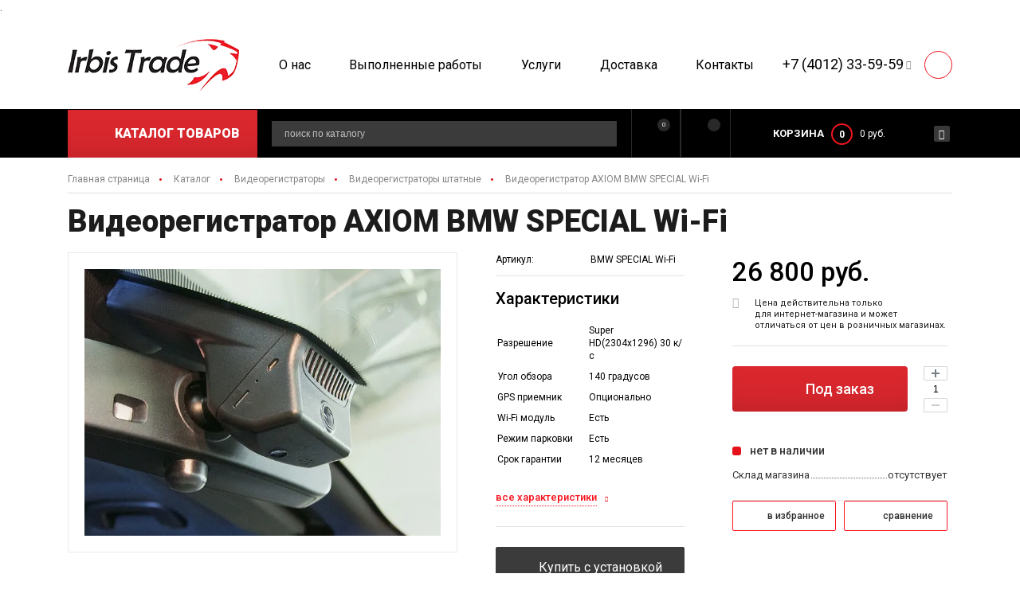

--- FILE ---
content_type: text/html; charset=UTF-8
request_url: https://irbis39.ru/katalog/videoregistratory/videoregistratory-shtatnye/videoregistrator-axiom-bmw-special-wi-fi/
body_size: 31062
content:
<!DOCTYPE html>
<html xml:lang="ru" lang="ru">
<head>
	<meta http-equiv="X-UA-Compatible" content="IE=edge" />
	<meta name="author" content="AnnaZabazarnykh">
	<meta name="viewport" content="user-scalable=no, initial-scale=1.0, maximum-scale=1.0, width=device-width">
	<title>Видеорегистратор AXIOM BMW SPECIAL Wi-Fi</title>


	<link rel="shortcut icon" type="image/x-icon" href="/bitrix/templates/irbistrade_eshop/images/favicon/favicon.ico" />
	<link rel="icon" type="image/png" href="/upload/resize_cache/webp/bitrix/templates/irbistrade_eshop/images/favicon/favicon-96x96.webp" sizes="96x96" />
	<link rel="icon" type="image/png" href="/upload/resize_cache/webp/bitrix/templates/irbistrade_eshop/images/favicon/favicon-32x32.webp" sizes="32x32" />
	<link rel="icon" type="image/png" href="/upload/resize_cache/webp/bitrix/templates/irbistrade_eshop/images/favicon/favicon-16x16.webp" sizes="16x16" />


	<meta http-equiv="Content-Type" content="text/html; charset=UTF-8" />
<meta name="robots" content="index, follow" />
<meta name="keywords" content="Видеорегистратор AXIOM BMW SPECIAL Wi-Fi, купить Видеорегистратор AXIOM BMW SPECIAL Wi-Fi, приобрести Видеорегистратор AXIOM BMW SPECIAL Wi-Fi, Видеорегистратор AXIOM BMW SPECIAL Wi-Fi в различных цветах, Видеорегистратор AXIOM BMW SPECIAL Wi-Fi от дистрибьютора" />
<meta name="description" content="Коллектив компании &quot;Ирбис Трейд&quot; состоит из профессионалов, работающих в сфере продажи и установки дополнительного оборудования более 15 лет. Накопленные сотрудниками опыт и знания позволяют гарантировать  клиентам высокое качество производимых работ, давать точные и по-настоящему профессиональные консультации." />
<script data-skip-moving="true">(function(w, d) {var v = w.frameCacheVars = {"CACHE_MODE":"HTMLCACHE","storageBlocks":[],"dynamicBlocks":{"wAkIZ0":"bf93f73c382a","bx_basketFKauiI":"b2156e5bfca1","compareList9J9wbd":"d41d8cd98f00","OhECjo":"d41d8cd98f00","LRbDtM":"f896dccecddf","Yzb9kn":"710e745324a0"},"AUTO_UPDATE":true,"AUTO_UPDATE_TTL":120,"version":2};var inv = false;if (v.AUTO_UPDATE === false){if (v.AUTO_UPDATE_TTL && v.AUTO_UPDATE_TTL > 0){var lm = Date.parse(d.lastModified);if (!isNaN(lm)){var td = new Date().getTime();if ((lm + v.AUTO_UPDATE_TTL * 1000) >= td){w.frameRequestStart = false;w.preventAutoUpdate = true;return;}inv = true;}}else{w.frameRequestStart = false;w.preventAutoUpdate = true;return;}}var r = w.XMLHttpRequest ? new XMLHttpRequest() : (w.ActiveXObject ? new w.ActiveXObject("Microsoft.XMLHTTP") : null);if (!r) { return; }w.frameRequestStart = true;var m = v.CACHE_MODE; var l = w.location; var x = new Date().getTime();var q = "?bxrand=" + x + (l.search.length > 0 ? "&" + l.search.substring(1) : "");var u = l.protocol + "//" + l.host + l.pathname + q;r.open("GET", u, true);r.setRequestHeader("BX-ACTION-TYPE", "get_dynamic");r.setRequestHeader("X-Bitrix-Composite", "get_dynamic");r.setRequestHeader("BX-CACHE-MODE", m);r.setRequestHeader("BX-CACHE-BLOCKS", v.dynamicBlocks ? JSON.stringify(v.dynamicBlocks) : "");if (inv){r.setRequestHeader("BX-INVALIDATE-CACHE", "Y");}try { r.setRequestHeader("BX-REF", d.referrer || "");} catch(e) {}if (m === "APPCACHE"){r.setRequestHeader("BX-APPCACHE-PARAMS", JSON.stringify(v.PARAMS));r.setRequestHeader("BX-APPCACHE-URL", v.PAGE_URL ? v.PAGE_URL : "");}r.onreadystatechange = function() {if (r.readyState != 4) { return; }var a = r.getResponseHeader("BX-RAND");var b = w.BX && w.BX.frameCache ? w.BX.frameCache : false;if (a != x || !((r.status >= 200 && r.status < 300) || r.status === 304 || r.status === 1223 || r.status === 0)){var f = {error:true, reason:a!=x?"bad_rand":"bad_status", url:u, xhr:r, status:r.status};if (w.BX && w.BX.ready && b){BX.ready(function() {setTimeout(function(){BX.onCustomEvent("onFrameDataRequestFail", [f]);}, 0);});}w.frameRequestFail = f;return;}if (b){b.onFrameDataReceived(r.responseText);if (!w.frameUpdateInvoked){b.update(false);}w.frameUpdateInvoked = true;}else{w.frameDataString = r.responseText;}};r.send();var p = w.performance;if (p && p.addEventListener && p.getEntries && p.setResourceTimingBufferSize){var e = 'resourcetimingbufferfull';var h = function() {if (w.BX && w.BX.frameCache && w.BX.frameCache.frameDataInserted){p.removeEventListener(e, h);}else {p.setResourceTimingBufferSize(p.getEntries().length + 50);}};p.addEventListener(e, h);}})(window, document);</script>
<script data-skip-moving="true">(function(w, d, n) {var cl = "bx-core";var ht = d.documentElement;var htc = ht ? ht.className : undefined;if (htc === undefined || htc.indexOf(cl) !== -1){return;}var ua = n.userAgent;if (/(iPad;)|(iPhone;)/i.test(ua)){cl += " bx-ios";}else if (/Windows/i.test(ua)){cl += ' bx-win';}else if (/Macintosh/i.test(ua)){cl += " bx-mac";}else if (/Linux/i.test(ua) && !/Android/i.test(ua)){cl += " bx-linux";}else if (/Android/i.test(ua)){cl += " bx-android";}cl += (/(ipad|iphone|android|mobile|touch)/i.test(ua) ? " bx-touch" : " bx-no-touch");cl += w.devicePixelRatio && w.devicePixelRatio >= 2? " bx-retina": " bx-no-retina";if (/AppleWebKit/.test(ua)){cl += " bx-chrome";}else if (/Opera/.test(ua)){cl += " bx-opera";}else if (/Firefox/.test(ua)){cl += " bx-firefox";}ht.className = htc ? htc + " " + cl : cl;})(window, document, navigator);</script>


<link href="/bitrix/css/dbogdanoff.cookie/style.css?17479958471064" type="text/css"  rel="stylesheet" />
<link href="https://fonts.googleapis.com/css?family=Roboto:400,500,700,900&display=swap" type="text/css"  rel="stylesheet" />
<link href="/bitrix/css/main/font-awesome.css?169054742668487" type="text/css"  rel="stylesheet" />
<link href="/bitrix/js/ui/design-tokens/dist/ui.design-tokens.css?174065495526358" type="text/css"  rel="stylesheet" />
<link href="/bitrix/js/ui/fonts/opensans/ui.font.opensans.css?16905554572555" type="text/css"  rel="stylesheet" />
<link href="/bitrix/js/main/popup/dist/main.popup.bundle.css?174065532129852" type="text/css"  rel="stylesheet" />
<link href="/bitrix/cache/css/s1/irbistrade_eshop/page_c935c88ea93957268a57b5004fd01f70/page_c935c88ea93957268a57b5004fd01f70_v1.css?174065740553593" type="text/css"  rel="stylesheet" />
<link href="/bitrix/cache/css/s1/irbistrade_eshop/template_3c4d2bde297b2c7f517bbe724b7ed9d2/template_3c4d2bde297b2c7f517bbe724b7ed9d2_v1.css?1740657401129680" type="text/css"  data-template-style="true" rel="stylesheet" />




<script type="extension/settings" data-extension="currency.currency-core">{"region":"ru"}</script>



<style>.grecaptcha-badge {display: none;}</style>
										.

	<meta name="google-site-verification" content="aU9JP_ZDa85LVVnucw0wrhfWnylBKOyNvsyoN9c_Occ" />
	
	<meta name="yandex-verification" content="29377cb025e9d28c" />
		<!-- Global site tag (gtag.js) - Google Analytics -->
</head>
<body>
<div id="panel"></div>
<div class="main-wrapper" id="bx_eshop_wrap">

	<header>
		<div class="top-part container">
		<div class="row align-items-center justify-content-between">

			<div class="logo col-8 col-md-3">
							<a href="/" class="logo-link"><img src="/upload/resize_cache/webp/bitrix/templates/irbistrade_eshop/images/logo.webp" alt=""/>
				</a>
						</div>


			<div class="btns-wrapper col-4 col-md-9 d-lg-none">

				<div class="round-btn black menu-btn js-open-top-menu"><i class="fas fa-bars" ></i></div>

				<div class="round-btn icon js-open-phones-menu"><svg><use xlink:href="#callback"></use></svg></div>

			</div>


			<div class="main-menu mobile-box col-12 col-md-6">

				<div class="close-icon d-lg-none js-close-menu"><svg><use xlink:href="#close"></use></svg></div>

				<ul class="main-menu-list">
	    			<li >
        <a href="/o-nas/" class="menu-link">О нас</a>

        
              </li>
    	    			<li >
        <a href="/works/" class="menu-link">Выполненные работы</a>

        
              </li>
    	    			<li class="has-child">
        <a href="/services/" class="menu-link">Услуги</a>

        <div class="arr-down js-open-sum-menu d-lg-none"><i class="fas fa-angle-down" aria-hidden="true"></i></div>
        <ul class="sub-menu">      </li>
    	    			<li >
        <a href="/ustanovka-avtosignalizatsii/" class="menu-link">Купить сигнализацию</a>

        
              </li>
    	    			<li >
        <a href="/kupit-kameru-zadnego-vida/" class="menu-link">Купить камеру заднего вида</a>

        
              </li>
    	    			<li >
        <a href="/kupit-parktronik/" class="menu-link">Купить парктроник</a>

        
              </li>
    	    			<li >
        <a href="/ustanovka-shumoizolyatsii/" class="menu-link">Шумоизоляция</a>

        
              </li>
    	    </ul>			<li >
        <a href="/dostavka/" class="menu-link">Доставка</a>

        
              </li>
    	    			<li >
        <a href="/kontakty/" class="menu-link">Контакты</a>

        
              </li>
    	</ul>			</div>

			<div class="phones opening-phones d-none d-lg-block col-sm-6 col-md-3">
				<a href="tel:+74012335959" class="tel">+7 (4012) 33-59-59</a>
				<div class="phone-box">
					<div class="box-inner">
					<a href="tel:+74012335959" class="tel">+7 (4012) 33-59-59</a>										<div class="borderred-btn js-open-callback">заказать звонок</div>
					</div>
				</div>
				
				<div class="open-icon js-open-phones"><i class="fa fa-angle-down" aria-hidden="true"></i></div>

				<div class="icon js-open-callback"><svg><use xlink:href="#callback"></use></svg></div>
			</div>

			<div id="header-contacts" class="header-contacts mobile-box col-12 d-lg-none">

				<div class="close-icon js-close-menu d-lg-none"><svg><use xlink:href="#close"></use></svg></div>

				<a href="tel:+74012335959" class="tel">+7 (4012) 33-59-59</a>								<div class="borderred-btn js-open-callback">заказать звонок</div>
				<p>
	 г. Калининград, <br>
	 ул. Правая Набережная, 5а К10
</p>
				<div>
			<a class="bx-icon bx-icon-service-fb" target="_blank" href="https://www.facebook.com/pg/irbistrade/about/"><i></i></a>
			<a class="bx-icon bx-icon-service-vk" target="_blank" href="https://vk.com/irbis39"><i></i></a>
			<a class="bx-icon bx-icon-service-in" target="_blank" href="https://www.instagram.com/irbis39/"><i></i></a>
	</div>
			</div>

		</div>
		</div>


		<div class="menu-wrapper">
		<div class="container">
		<div class="menu-wrapper-row row align-items-center">
			<div class="catalog-menu col-5 col-md-5 col-lg-3">

				<div class="gradient-btn js-open-cat-menu">
				<svg><use xlink:href="#cat-menu"></use></svg>
				<svg class="close"><use xlink:href="#close"></use></svg>
				<span class="text">Каталог <span class="d-none d-lg-inline">товаров</span></span>
				</div>

				<div class="cat-menu" id="cat-menu">
				<div id="bxdynamic_wAkIZ0_start" style="display:none"></div>
<div class="vertical_menu_advanced blue" id="catalog_menu_XEVOpk">
	<ul id="ul_catalog_menu_XEVOpk">
	     <!-- first level-->
				<li onmouseover="BX.CatalogVertMenu.itemOver(this);" onmouseout="BX.CatalogVertMenu.itemOut(this)" class="hma_one_lvl  dropdown">
			<a href="/katalog/avtoelektronika/" onmouseover="BX.CatalogVertMenu.changeSectionPicture(this);">
				Автоэлектроника				<i class="fa fa-angle-right" aria-hidden="true"></i>
			</a>
			<div class=" arr-down js-open-top-submenu"></div>
					<div class="children_container b2">
								<div class="children_block">
					<ul>
					  <!-- second level-->
											<li class="parent ">
							<a href="/katalog/avtoelektronika/radar-detektoryi/" ontouchstart="document.location.href = '/katalog/avtoelektronika/radar-detektoryi/';" onmouseover="BX.CatalogVertMenu.changeSectionPicture(this);" data-picture="/upload/resize_cache/iblock/27b/240_700_1/27b9d044e5efc880726365d4847c82f4.jpg">
								Радар детекторы							</a>
													<ul>
															<!-- third level-->
																<li>
									<a href="/katalog/avtoelektronika/radar-detektoryi/radar-detektoryi-classic/" ontouchstart="document.location.href = '/katalog/avtoelektronika/radar-detektoryi/';return false;" onmouseover="BX.CatalogVertMenu.changeSectionPicture(this);return false;" data-picture="/upload/resize_cache/iblock/27b/240_700_1/27b9d044e5efc880726365d4847c82f4.jpg">
										Радар детекторы									</a>
								</li>
																<!-- third level-->
																<li>
									<a href="/katalog/avtoelektronika/radar-detektoryi/radardetektoryi-s-videoregistratorom/" ontouchstart="document.location.href = '/katalog/avtoelektronika/radar-detektoryi/';return false;" onmouseover="BX.CatalogVertMenu.changeSectionPicture(this);return false;" data-picture="/upload/resize_cache/iblock/27b/240_700_1/27b9d044e5efc880726365d4847c82f4.jpg">
										Радардетекторы с видеорегистратором									</a>
								</li>
																<!-- third level-->
																<li>
									<a href="/katalog/avtoelektronika/radar-detektoryi/aksessuaryi-k-radaram/" ontouchstart="document.location.href = '/katalog/avtoelektronika/radar-detektoryi/';return false;" onmouseover="BX.CatalogVertMenu.changeSectionPicture(this);return false;" data-picture="/upload/resize_cache/iblock/27b/240_700_1/27b9d044e5efc880726365d4847c82f4.jpg">
										Аксессуары к радарам									</a>
								</li>
																						</ul>
												</li>
					  <!-- second level-->
											<li class="parent ">
							<a href="/katalog/avtoelektronika/navigatory-i-komplektuyushchie/" ontouchstart="document.location.href = '/katalog/avtoelektronika/navigatory-i-komplektuyushchie/';" onmouseover="BX.CatalogVertMenu.changeSectionPicture(this);" data-picture="/upload/resize_cache/iblock/27b/240_700_1/27b9d044e5efc880726365d4847c82f4.jpg">
								Навигаторы и комплектующие							</a>
													<ul>
															<!-- third level-->
																<li>
									<a href="/katalog/avtoelektronika/navigatory-i-komplektuyushchie/keysy-chekhly/" ontouchstart="document.location.href = '/katalog/avtoelektronika/navigatory-i-komplektuyushchie/';return false;" onmouseover="BX.CatalogVertMenu.changeSectionPicture(this);return false;" data-picture="/upload/resize_cache/iblock/27b/240_700_1/27b9d044e5efc880726365d4847c82f4.jpg">
										Кейсы, чехлы									</a>
								</li>
																<!-- third level-->
																<li>
									<a href="/katalog/avtoelektronika/navigatory-i-komplektuyushchie/podstavki-derzhateli/" ontouchstart="document.location.href = '/katalog/avtoelektronika/navigatory-i-komplektuyushchie/';return false;" onmouseover="BX.CatalogVertMenu.changeSectionPicture(this);return false;" data-picture="/upload/resize_cache/iblock/27b/240_700_1/27b9d044e5efc880726365d4847c82f4.jpg">
										Подставки, держатели									</a>
								</li>
																						</ul>
												</li>
					  <!-- second level-->
											<li class="parent ">
							<a href="/katalog/avtoelektronika/invertory-i-preobrazovateli/" ontouchstart="document.location.href = '/katalog/avtoelektronika/invertory-i-preobrazovateli/';" onmouseover="BX.CatalogVertMenu.changeSectionPicture(this);" data-picture="/upload/resize_cache/iblock/27b/240_700_1/27b9d044e5efc880726365d4847c82f4.jpg">
								Инверторы и преобразователи							</a>
												</li>
					  <!-- second level-->
											<li class="parent ">
							<a href="/katalog/avtoelektronika/knopki-start-stop/" ontouchstart="document.location.href = '/katalog/avtoelektronika/knopki-start-stop/';" onmouseover="BX.CatalogVertMenu.changeSectionPicture(this);" data-picture="/upload/resize_cache/iblock/27b/240_700_1/27b9d044e5efc880726365d4847c82f4.jpg">
								Кнопки start-stop							</a>
												</li>
					  <!-- second level-->
											<li class="parent ">
							<a href="/katalog/avtoelektronika/kompressory-manometry/" ontouchstart="document.location.href = '/katalog/avtoelektronika/kompressory-manometry/';" onmouseover="BX.CatalogVertMenu.changeSectionPicture(this);" data-picture="/upload/resize_cache/iblock/27b/240_700_1/27b9d044e5efc880726365d4847c82f4.jpg">
								Компрессоры, манометры							</a>
												</li>
					  <!-- second level-->
											<li class="parent ">
							<a href="/katalog/avtoelektronika/obogrevy-sideniy/" ontouchstart="document.location.href = '/katalog/avtoelektronika/obogrevy-sideniy/';" onmouseover="BX.CatalogVertMenu.changeSectionPicture(this);" data-picture="/upload/resize_cache/iblock/27b/240_700_1/27b9d044e5efc880726365d4847c82f4.jpg">
								Обогревы сидений / руля							</a>
												</li>
					  <!-- second level-->
											<li class="parent ">
							<a href="/katalog/avtoelektronika/radiostantsii/" ontouchstart="document.location.href = '/katalog/avtoelektronika/radiostantsii/';" onmouseover="BX.CatalogVertMenu.changeSectionPicture(this);" data-picture="/upload/resize_cache/iblock/27b/240_700_1/27b9d044e5efc880726365d4847c82f4.jpg">
								Радиостанции							</a>
												</li>
					  <!-- second level-->
											<li class="parent ">
							<a href="/katalog/avtoelektronika/sensory-otkrytiya-bagazhnika/" ontouchstart="document.location.href = '/katalog/avtoelektronika/sensory-otkrytiya-bagazhnika/';" onmouseover="BX.CatalogVertMenu.changeSectionPicture(this);" data-picture="/upload/resize_cache/iblock/27b/240_700_1/27b9d044e5efc880726365d4847c82f4.jpg">
								Сенсоры открытия багажника							</a>
												</li>
										</ul>
				</div>
								<div style="clear: both;"></div>
			</div>
				</li>
	     <!-- first level-->
				<li onmouseover="BX.CatalogVertMenu.itemOver(this);" onmouseout="BX.CatalogVertMenu.itemOut(this)" class="hma_one_lvl  dropdown">
			<a href="/katalog/videoregistratory/" onmouseover="BX.CatalogVertMenu.changeSectionPicture(this);">
				Видеорегистраторы				<i class="fa fa-angle-right" aria-hidden="true"></i>
			</a>
			<div class=" arr-down js-open-top-submenu"></div>
					<div class="children_container b2">
								<div class="children_block">
					<ul>
					  <!-- second level-->
											<li class="parent ">
							<a href="/katalog/videoregistratory/videoregistratoryi/" ontouchstart="document.location.href = '/katalog/videoregistratory/videoregistratoryi/';" onmouseover="BX.CatalogVertMenu.changeSectionPicture(this);" data-picture="/upload/resize_cache/iblock/5db/240_700_1/5db750c5d26653a15f1ef4702d270a1b.jpg">
								Видеорегистраторы							</a>
												</li>
					  <!-- second level-->
											<li class="parent ">
							<a href="/katalog/videoregistratory/videoregistratory-shtatnye/" ontouchstart="document.location.href = '/katalog/videoregistratory/videoregistratory-shtatnye/';" onmouseover="BX.CatalogVertMenu.changeSectionPicture(this);" data-picture="/upload/resize_cache/iblock/5db/240_700_1/5db750c5d26653a15f1ef4702d270a1b.jpg">
								Видеорегистраторы штатные							</a>
												</li>
					  <!-- second level-->
											<li class="parent ">
							<a href="/katalog/videoregistratory/videoregistratory-zerkala/" ontouchstart="document.location.href = '/katalog/videoregistratory/videoregistratory-zerkala/';" onmouseover="BX.CatalogVertMenu.changeSectionPicture(this);" data-picture="/upload/resize_cache/iblock/5db/240_700_1/5db750c5d26653a15f1ef4702d270a1b.jpg">
								Видеорегистраторы зеркала							</a>
												</li>
					  <!-- second level-->
											<li class="parent ">
							<a href="/katalog/videoregistratory/karty-pamyati/" ontouchstart="document.location.href = '/katalog/videoregistratory/karty-pamyati/';" onmouseover="BX.CatalogVertMenu.changeSectionPicture(this);" data-picture="/upload/resize_cache/iblock/5db/240_700_1/5db750c5d26653a15f1ef4702d270a1b.jpg">
								Карты памяти							</a>
												</li>
					  <!-- second level-->
											<li class="parent ">
							<a href="/katalog/videoregistratory/videoregistratory-na-neskolko-kamer/" ontouchstart="document.location.href = '/katalog/videoregistratory/videoregistratory-na-neskolko-kamer/';" onmouseover="BX.CatalogVertMenu.changeSectionPicture(this);" data-picture="/upload/resize_cache/iblock/5db/240_700_1/5db750c5d26653a15f1ef4702d270a1b.jpg">
								Видеорегистраторы на несколько камер							</a>
												</li>
					  <!-- second level-->
											<li class="parent ">
							<a href="/katalog/videoregistratory/aksessuary-dlya-videoregistratorov/" ontouchstart="document.location.href = '/katalog/videoregistratory/aksessuary-dlya-videoregistratorov/';" onmouseover="BX.CatalogVertMenu.changeSectionPicture(this);" data-picture="/upload/resize_cache/iblock/5db/240_700_1/5db750c5d26653a15f1ef4702d270a1b.jpg">
								Аксессуары для видеорегистраторов							</a>
													<ul>
															<!-- third level-->
																<li>
									<a href="/katalog/videoregistratory/aksessuary-dlya-videoregistratorov/derzhateli-k-registratoram/" ontouchstart="document.location.href = '/katalog/videoregistratory/aksessuary-dlya-videoregistratorov/';return false;" onmouseover="BX.CatalogVertMenu.changeSectionPicture(this);return false;" data-picture="/upload/resize_cache/iblock/5db/240_700_1/5db750c5d26653a15f1ef4702d270a1b.jpg">
										Держатели к регистраторам									</a>
								</li>
																<!-- third level-->
																<li>
									<a href="/katalog/videoregistratory/aksessuary-dlya-videoregistratorov/zaryadnye-k-registratoram-i-navigatoram/" ontouchstart="document.location.href = '/katalog/videoregistratory/aksessuary-dlya-videoregistratorov/';return false;" onmouseover="BX.CatalogVertMenu.changeSectionPicture(this);return false;" data-picture="/upload/resize_cache/iblock/5db/240_700_1/5db750c5d26653a15f1ef4702d270a1b.jpg">
										Зарядные к регистраторам и навигаторам									</a>
								</li>
																<!-- third level-->
																<li>
									<a href="/katalog/videoregistratory/aksessuary-dlya-videoregistratorov/razvetviteli-prikurivatelya/" ontouchstart="document.location.href = '/katalog/videoregistratory/aksessuary-dlya-videoregistratorov/';return false;" onmouseover="BX.CatalogVertMenu.changeSectionPicture(this);return false;" data-picture="/upload/resize_cache/iblock/5db/240_700_1/5db750c5d26653a15f1ef4702d270a1b.jpg">
										Разветвители прикуривателя									</a>
								</li>
																						</ul>
												</li>
										</ul>
				</div>
								<div style="clear: both;"></div>
			</div>
				</li>
	     <!-- first level-->
				<li onmouseover="BX.CatalogVertMenu.itemOver(this);" onmouseout="BX.CatalogVertMenu.itemOut(this)" class="hma_one_lvl  dropdown">
			<a href="/katalog/avtoohrana/" onmouseover="BX.CatalogVertMenu.changeSectionPicture(this);">
				Автоохрана				<i class="fa fa-angle-right" aria-hidden="true"></i>
			</a>
			<div class=" arr-down js-open-top-submenu"></div>
					<div class="children_container b2">
								<div class="children_block">
					<ul>
					  <!-- second level-->
											<li class="parent ">
							<a href="/katalog/avtoohrana/avtosignalizatsii/" ontouchstart="document.location.href = '/katalog/avtoohrana/avtosignalizatsii/';" onmouseover="BX.CatalogVertMenu.changeSectionPicture(this);" data-picture="/upload/resize_cache/iblock/232/240_700_1/232f7f8762c0f0fa25cfc6272419cfca.jpg">
								Автосигнализации							</a>
													<ul>
															<!-- third level-->
																<li>
									<a href="/katalog/avtoohrana/avtosignalizatsii/pandora/" ontouchstart="document.location.href = '/katalog/avtoohrana/avtosignalizatsii/';return false;" onmouseover="BX.CatalogVertMenu.changeSectionPicture(this);return false;" data-picture="/upload/resize_cache/iblock/232/240_700_1/232f7f8762c0f0fa25cfc6272419cfca.jpg">
										Pandora									</a>
								</li>
																<!-- third level-->
																<li>
									<a href="/katalog/avtoohrana/avtosignalizatsii/starline/" ontouchstart="document.location.href = '/katalog/avtoohrana/avtosignalizatsii/';return false;" onmouseover="BX.CatalogVertMenu.changeSectionPicture(this);return false;" data-picture="/upload/resize_cache/iblock/232/240_700_1/232f7f8762c0f0fa25cfc6272419cfca.jpg">
										StarLine									</a>
								</li>
																<!-- third level-->
																<li>
									<a href="/katalog/avtoohrana/avtosignalizatsii/prizrak/" ontouchstart="document.location.href = '/katalog/avtoohrana/avtosignalizatsii/';return false;" onmouseover="BX.CatalogVertMenu.changeSectionPicture(this);return false;" data-picture="/upload/resize_cache/iblock/232/240_700_1/232f7f8762c0f0fa25cfc6272419cfca.jpg">
										Prizrak									</a>
								</li>
																<!-- third level-->
																<li>
									<a href="/katalog/avtoohrana/avtosignalizatsii/scher-khan/" ontouchstart="document.location.href = '/katalog/avtoohrana/avtosignalizatsii/';return false;" onmouseover="BX.CatalogVertMenu.changeSectionPicture(this);return false;" data-picture="/upload/resize_cache/iblock/232/240_700_1/232f7f8762c0f0fa25cfc6272419cfca.jpg">
										Scher-Khan									</a>
								</li>
																<!-- third level-->
																<li>
									<a href="/katalog/avtoohrana/avtosignalizatsii/alfa_1/" ontouchstart="document.location.href = '/katalog/avtoohrana/avtosignalizatsii/';return false;" onmouseover="BX.CatalogVertMenu.changeSectionPicture(this);return false;" data-picture="/upload/resize_cache/iblock/232/240_700_1/232f7f8762c0f0fa25cfc6272419cfca.jpg">
										Alfa									</a>
								</li>
																<!-- third level-->
																	<li>
										<a href="/katalog/avtoohrana/avtosignalizatsii/" class="dotted-link d-inline-block">
											Смотреть все
										</a>
									</li>
																</ul>
												</li>
					  <!-- second level-->
											<li class="parent ">
							<a href="/katalog/avtoohrana/mehanicheskie-blokiratoryi/" ontouchstart="document.location.href = '/katalog/avtoohrana/mehanicheskie-blokiratoryi/';" onmouseover="BX.CatalogVertMenu.changeSectionPicture(this);" data-picture="/upload/resize_cache/iblock/232/240_700_1/232f7f8762c0f0fa25cfc6272419cfca.jpg">
								Механические блокираторы							</a>
													<ul>
															<!-- third level-->
																<li>
									<a href="/katalog/avtoohrana/mehanicheskie-blokiratoryi/blokiratory-blokov-ebu/" ontouchstart="document.location.href = '/katalog/avtoohrana/mehanicheskie-blokiratoryi/';return false;" onmouseover="BX.CatalogVertMenu.changeSectionPicture(this);return false;" data-picture="/upload/resize_cache/iblock/232/240_700_1/232f7f8762c0f0fa25cfc6272419cfca.jpg">
										Блокираторы блоков ЭБУ									</a>
								</li>
																<!-- third level-->
																<li>
									<a href="/katalog/avtoohrana/mehanicheskie-blokiratoryi/blokiratory-kapota/" ontouchstart="document.location.href = '/katalog/avtoohrana/mehanicheskie-blokiratoryi/';return false;" onmouseover="BX.CatalogVertMenu.changeSectionPicture(this);return false;" data-picture="/upload/resize_cache/iblock/232/240_700_1/232f7f8762c0f0fa25cfc6272419cfca.jpg">
										Блокираторы капота									</a>
								</li>
																<!-- third level-->
																<li>
									<a href="/katalog/avtoohrana/mehanicheskie-blokiratoryi/blokiratory-kpp-garant-konsul/" ontouchstart="document.location.href = '/katalog/avtoohrana/mehanicheskie-blokiratoryi/';return false;" onmouseover="BX.CatalogVertMenu.changeSectionPicture(this);return false;" data-picture="/upload/resize_cache/iblock/232/240_700_1/232f7f8762c0f0fa25cfc6272419cfca.jpg">
										Блокираторы КПП									</a>
								</li>
																<!-- third level-->
																<li>
									<a href="/katalog/avtoohrana/mehanicheskie-blokiratoryi/zashchita-razyema-dveri/" ontouchstart="document.location.href = '/katalog/avtoohrana/mehanicheskie-blokiratoryi/';return false;" onmouseover="BX.CatalogVertMenu.changeSectionPicture(this);return false;" data-picture="/upload/resize_cache/iblock/232/240_700_1/232f7f8762c0f0fa25cfc6272419cfca.jpg">
										Защита разъёма двери									</a>
								</li>
																						</ul>
												</li>
					  <!-- second level-->
											<li class="parent ">
							<a href="/katalog/avtoohrana/moduli-avtozapuska-i-obhoda-immobilayzera/" ontouchstart="document.location.href = '/katalog/avtoohrana/moduli-avtozapuska-i-obhoda-immobilayzera/';" onmouseover="BX.CatalogVertMenu.changeSectionPicture(this);" data-picture="/upload/resize_cache/iblock/232/240_700_1/232f7f8762c0f0fa25cfc6272419cfca.jpg">
								Модули автозапуска и обхода иммобилайзера							</a>
													<ul>
															<!-- third level-->
																<li>
									<a href="/katalog/avtoohrana/moduli-avtozapuska-i-obhoda-immobilayzera/bmw_4/" ontouchstart="document.location.href = '/katalog/avtoohrana/moduli-avtozapuska-i-obhoda-immobilayzera/';return false;" onmouseover="BX.CatalogVertMenu.changeSectionPicture(this);return false;" data-picture="/upload/resize_cache/iblock/232/240_700_1/232f7f8762c0f0fa25cfc6272419cfca.jpg">
										BMW									</a>
								</li>
																<!-- third level-->
																<li>
									<a href="/katalog/avtoohrana/moduli-avtozapuska-i-obhoda-immobilayzera/fortin/" ontouchstart="document.location.href = '/katalog/avtoohrana/moduli-avtozapuska-i-obhoda-immobilayzera/';return false;" onmouseover="BX.CatalogVertMenu.changeSectionPicture(this);return false;" data-picture="/upload/resize_cache/iblock/232/240_700_1/232f7f8762c0f0fa25cfc6272419cfca.jpg">
										Fortin									</a>
								</li>
																<!-- third level-->
																<li>
									<a href="/katalog/avtoohrana/moduli-avtozapuska-i-obhoda-immobilayzera/klyuchevye-obkhodchiki/" ontouchstart="document.location.href = '/katalog/avtoohrana/moduli-avtozapuska-i-obhoda-immobilayzera/';return false;" onmouseover="BX.CatalogVertMenu.changeSectionPicture(this);return false;" data-picture="/upload/resize_cache/iblock/232/240_700_1/232f7f8762c0f0fa25cfc6272419cfca.jpg">
										Модули обхода иммобилайзера и аксессуары									</a>
								</li>
																<!-- third level-->
																<li>
									<a href="/katalog/avtoohrana/moduli-avtozapuska-i-obhoda-immobilayzera/releynye-moduli/" ontouchstart="document.location.href = '/katalog/avtoohrana/moduli-avtozapuska-i-obhoda-immobilayzera/';return false;" onmouseover="BX.CatalogVertMenu.changeSectionPicture(this);return false;" data-picture="/upload/resize_cache/iblock/232/240_700_1/232f7f8762c0f0fa25cfc6272419cfca.jpg">
										Релейные модули									</a>
								</li>
																						</ul>
												</li>
					  <!-- second level-->
											<li class="parent ">
							<a href="/katalog/avtoohrana/breloki-signalizatsiy/" ontouchstart="document.location.href = '/katalog/avtoohrana/breloki-signalizatsiy/';" onmouseover="BX.CatalogVertMenu.changeSectionPicture(this);" data-picture="/upload/resize_cache/iblock/232/240_700_1/232f7f8762c0f0fa25cfc6272419cfca.jpg">
								Брелоки сигнализаций							</a>
													<ul>
															<!-- third level-->
																<li>
									<a href="/katalog/avtoohrana/breloki-signalizatsiy/alligator_breloki/" ontouchstart="document.location.href = '/katalog/avtoohrana/breloki-signalizatsiy/';return false;" onmouseover="BX.CatalogVertMenu.changeSectionPicture(this);return false;" data-picture="/upload/resize_cache/iblock/232/240_700_1/232f7f8762c0f0fa25cfc6272419cfca.jpg">
										Alligator									</a>
								</li>
																<!-- third level-->
																<li>
									<a href="/katalog/avtoohrana/breloki-signalizatsiy/jaguar_breloki/" ontouchstart="document.location.href = '/katalog/avtoohrana/breloki-signalizatsiy/';return false;" onmouseover="BX.CatalogVertMenu.changeSectionPicture(this);return false;" data-picture="/upload/resize_cache/iblock/232/240_700_1/232f7f8762c0f0fa25cfc6272419cfca.jpg">
										Jaguar									</a>
								</li>
																<!-- third level-->
																<li>
									<a href="/katalog/avtoohrana/breloki-signalizatsiy/legendford_breloki/" ontouchstart="document.location.href = '/katalog/avtoohrana/breloki-signalizatsiy/';return false;" onmouseover="BX.CatalogVertMenu.changeSectionPicture(this);return false;" data-picture="/upload/resize_cache/iblock/232/240_700_1/232f7f8762c0f0fa25cfc6272419cfca.jpg">
										LegendFord									</a>
								</li>
																<!-- third level-->
																<li>
									<a href="/katalog/avtoohrana/breloki-signalizatsiy/pandora-pandect_breloki/" ontouchstart="document.location.href = '/katalog/avtoohrana/breloki-signalizatsiy/';return false;" onmouseover="BX.CatalogVertMenu.changeSectionPicture(this);return false;" data-picture="/upload/resize_cache/iblock/232/240_700_1/232f7f8762c0f0fa25cfc6272419cfca.jpg">
										Pandora, Pandect									</a>
								</li>
																<!-- third level-->
																<li>
									<a href="/katalog/avtoohrana/breloki-signalizatsiy/sheriff_breloki/" ontouchstart="document.location.href = '/katalog/avtoohrana/breloki-signalizatsiy/';return false;" onmouseover="BX.CatalogVertMenu.changeSectionPicture(this);return false;" data-picture="/upload/resize_cache/iblock/232/240_700_1/232f7f8762c0f0fa25cfc6272419cfca.jpg">
										Sheriff									</a>
								</li>
																<!-- third level-->
																	<li>
										<a href="/katalog/avtoohrana/breloki-signalizatsiy/" class="dotted-link d-inline-block">
											Смотреть все
										</a>
									</li>
																</ul>
												</li>
					  <!-- second level-->
											<li class="parent ">
							<a href="/katalog/avtoohrana/komplektuyuschie-signalizatsiy/" ontouchstart="document.location.href = '/katalog/avtoohrana/komplektuyuschie-signalizatsiy/';" onmouseover="BX.CatalogVertMenu.changeSectionPicture(this);" data-picture="/upload/resize_cache/iblock/232/240_700_1/232f7f8762c0f0fa25cfc6272419cfca.jpg">
								Комплектующие сигнализаций							</a>
													<ul>
															<!-- third level-->
																<li>
									<a href="/katalog/avtoohrana/komplektuyuschie-signalizatsiy/alligator_komplect/" ontouchstart="document.location.href = '/katalog/avtoohrana/komplektuyuschie-signalizatsiy/';return false;" onmouseover="BX.CatalogVertMenu.changeSectionPicture(this);return false;" data-picture="/upload/resize_cache/iblock/232/240_700_1/232f7f8762c0f0fa25cfc6272419cfca.jpg">
										Alligator									</a>
								</li>
																<!-- third level-->
																<li>
									<a href="/katalog/avtoohrana/komplektuyuschie-signalizatsiy/jaguar_komplect/" ontouchstart="document.location.href = '/katalog/avtoohrana/komplektuyuschie-signalizatsiy/';return false;" onmouseover="BX.CatalogVertMenu.changeSectionPicture(this);return false;" data-picture="/upload/resize_cache/iblock/232/240_700_1/232f7f8762c0f0fa25cfc6272419cfca.jpg">
										Jaguar									</a>
								</li>
																<!-- third level-->
																<li>
									<a href="/katalog/avtoohrana/komplektuyuschie-signalizatsiy/kgb_komplect/" ontouchstart="document.location.href = '/katalog/avtoohrana/komplektuyuschie-signalizatsiy/';return false;" onmouseover="BX.CatalogVertMenu.changeSectionPicture(this);return false;" data-picture="/upload/resize_cache/iblock/232/240_700_1/232f7f8762c0f0fa25cfc6272419cfca.jpg">
										KGB									</a>
								</li>
																<!-- third level-->
																<li>
									<a href="/katalog/avtoohrana/komplektuyuschie-signalizatsiy/legendford_komplect/" ontouchstart="document.location.href = '/katalog/avtoohrana/komplektuyuschie-signalizatsiy/';return false;" onmouseover="BX.CatalogVertMenu.changeSectionPicture(this);return false;" data-picture="/upload/resize_cache/iblock/232/240_700_1/232f7f8762c0f0fa25cfc6272419cfca.jpg">
										LegendFord									</a>
								</li>
																<!-- third level-->
																<li>
									<a href="/katalog/avtoohrana/komplektuyuschie-signalizatsiy/leopard_komplect/" ontouchstart="document.location.href = '/katalog/avtoohrana/komplektuyuschie-signalizatsiy/';return false;" onmouseover="BX.CatalogVertMenu.changeSectionPicture(this);return false;" data-picture="/upload/resize_cache/iblock/232/240_700_1/232f7f8762c0f0fa25cfc6272419cfca.jpg">
										Leopard									</a>
								</li>
																<!-- third level-->
																	<li>
										<a href="/katalog/avtoohrana/komplektuyuschie-signalizatsiy/" class="dotted-link d-inline-block">
											Смотреть все
										</a>
									</li>
																</ul>
												</li>
					  <!-- second level-->
											<li class="parent ">
							<a href="/katalog/avtoohrana/rashodnyie-materialyi/" ontouchstart="document.location.href = '/katalog/avtoohrana/rashodnyie-materialyi/';" onmouseover="BX.CatalogVertMenu.changeSectionPicture(this);" data-picture="/upload/resize_cache/iblock/232/240_700_1/232f7f8762c0f0fa25cfc6272419cfca.jpg">
								Расходные материалы							</a>
													<ul>
															<!-- third level-->
																<li>
									<a href="/katalog/avtoohrana/rashodnyie-materialyi/diodyi/" ontouchstart="document.location.href = '/katalog/avtoohrana/rashodnyie-materialyi/';return false;" onmouseover="BX.CatalogVertMenu.changeSectionPicture(this);return false;" data-picture="/upload/resize_cache/iblock/232/240_700_1/232f7f8762c0f0fa25cfc6272419cfca.jpg">
										Диоды									</a>
								</li>
																<!-- third level-->
																<li>
									<a href="/katalog/avtoohrana/rashodnyie-materialyi/izolenta/" ontouchstart="document.location.href = '/katalog/avtoohrana/rashodnyie-materialyi/';return false;" onmouseover="BX.CatalogVertMenu.changeSectionPicture(this);return false;" data-picture="/upload/resize_cache/iblock/232/240_700_1/232f7f8762c0f0fa25cfc6272419cfca.jpg">
										Изолента									</a>
								</li>
																<!-- third level-->
																<li>
									<a href="/katalog/avtoohrana/rashodnyie-materialyi/klemmyi/" ontouchstart="document.location.href = '/katalog/avtoohrana/rashodnyie-materialyi/';return false;" onmouseover="BX.CatalogVertMenu.changeSectionPicture(this);return false;" data-picture="/upload/resize_cache/iblock/232/240_700_1/232f7f8762c0f0fa25cfc6272419cfca.jpg">
										Клеммы									</a>
								</li>
																<!-- third level-->
																<li>
									<a href="/katalog/avtoohrana/rashodnyie-materialyi/kontseviki/" ontouchstart="document.location.href = '/katalog/avtoohrana/rashodnyie-materialyi/';return false;" onmouseover="BX.CatalogVertMenu.changeSectionPicture(this);return false;" data-picture="/upload/resize_cache/iblock/232/240_700_1/232f7f8762c0f0fa25cfc6272419cfca.jpg">
										Концевики									</a>
								</li>
																<!-- third level-->
																<li>
									<a href="/katalog/avtoohrana/rashodnyie-materialyi/predokhraniteli_regul/" ontouchstart="document.location.href = '/katalog/avtoohrana/rashodnyie-materialyi/';return false;" onmouseover="BX.CatalogVertMenu.changeSectionPicture(this);return false;" data-picture="/upload/resize_cache/iblock/232/240_700_1/232f7f8762c0f0fa25cfc6272419cfca.jpg">
										Предохранители									</a>
								</li>
																<!-- third level-->
																	<li>
										<a href="/katalog/avtoohrana/rashodnyie-materialyi/" class="dotted-link d-inline-block">
											Смотреть все
										</a>
									</li>
																</ul>
												</li>
					  <!-- second level-->
											<li class="parent ">
							<a href="/katalog/avtoohrana/immobilayzeryi-blokirovka-keyless-i-obd/" ontouchstart="document.location.href = '/katalog/avtoohrana/immobilayzeryi-blokirovka-keyless-i-obd/';" onmouseover="BX.CatalogVertMenu.changeSectionPicture(this);" data-picture="/upload/resize_cache/iblock/232/240_700_1/232f7f8762c0f0fa25cfc6272419cfca.jpg">
								Иммобилайзеры, блокировка KEYLESS и OBD							</a>
												</li>
					  <!-- second level-->
											<li class="parent ">
							<a href="/katalog/avtoohrana/can-moduli/" ontouchstart="document.location.href = '/katalog/avtoohrana/can-moduli/';" onmouseover="BX.CatalogVertMenu.changeSectionPicture(this);" data-picture="/upload/resize_cache/iblock/232/240_700_1/232f7f8762c0f0fa25cfc6272419cfca.jpg">
								Can-модули							</a>
												</li>
					  <!-- second level-->
											<li class="parent ">
							<a href="/katalog/avtoohrana/gsm-gps-priemniki/" ontouchstart="document.location.href = '/katalog/avtoohrana/gsm-gps-priemniki/';" onmouseover="BX.CatalogVertMenu.changeSectionPicture(this);" data-picture="/upload/resize_cache/iblock/232/240_700_1/232f7f8762c0f0fa25cfc6272419cfca.jpg">
								GSM, GPS приемники							</a>
												</li>
					  <!-- second level-->
											<li class="parent ">
							<a href="/katalog/avtoohrana/datchiki-sensoryi/" ontouchstart="document.location.href = '/katalog/avtoohrana/datchiki-sensoryi/';" onmouseover="BX.CatalogVertMenu.changeSectionPicture(this);" data-picture="/upload/resize_cache/iblock/232/240_700_1/232f7f8762c0f0fa25cfc6272419cfca.jpg">
								Датчики, Сенсоры							</a>
												</li>
					  <!-- second level-->
											<li class="parent ">
							<a href="/katalog/avtoohrana/mayaki-poiskovyie/" ontouchstart="document.location.href = '/katalog/avtoohrana/mayaki-poiskovyie/';" onmouseover="BX.CatalogVertMenu.changeSectionPicture(this);" data-picture="/upload/resize_cache/iblock/232/240_700_1/232f7f8762c0f0fa25cfc6272419cfca.jpg">
								Маяки поисковые							</a>
												</li>
					  <!-- second level-->
											<li class="parent ">
							<a href="/katalog/avtoohrana/moduli-komforta-taymery-klyuchi-invertory/" ontouchstart="document.location.href = '/katalog/avtoohrana/moduli-komforta-taymery-klyuchi-invertory/';" onmouseover="BX.CatalogVertMenu.changeSectionPicture(this);" data-picture="/upload/resize_cache/iblock/232/240_700_1/232f7f8762c0f0fa25cfc6272419cfca.jpg">
								Модули комфорта, таймеры, ключи, инверторы							</a>
												</li>
					  <!-- second level-->
											<li class="parent ">
							<a href="/katalog/avtoohrana/sirenyi/" ontouchstart="document.location.href = '/katalog/avtoohrana/sirenyi/';" onmouseover="BX.CatalogVertMenu.changeSectionPicture(this);" data-picture="/upload/resize_cache/iblock/232/240_700_1/232f7f8762c0f0fa25cfc6272419cfca.jpg">
								Сирены							</a>
												</li>
					  <!-- second level-->
											<li class="parent ">
							<a href="/katalog/avtoohrana/tsentralnye-zamki-aktivatory-solenoidy/" ontouchstart="document.location.href = '/katalog/avtoohrana/tsentralnye-zamki-aktivatory-solenoidy/';" onmouseover="BX.CatalogVertMenu.changeSectionPicture(this);" data-picture="/upload/resize_cache/iblock/232/240_700_1/232f7f8762c0f0fa25cfc6272419cfca.jpg">
								Центральные замки, активаторы, соленоиды							</a>
												</li>
					  <!-- second level-->
											<li class="parent ">
							<a href="/katalog/avtoohrana/chekhly-brelokov/" ontouchstart="document.location.href = '/katalog/avtoohrana/chekhly-brelokov/';" onmouseover="BX.CatalogVertMenu.changeSectionPicture(this);" data-picture="/upload/resize_cache/iblock/232/240_700_1/232f7f8762c0f0fa25cfc6272419cfca.jpg">
								Чехлы брелоков							</a>
												</li>
										</ul>
				</div>
								<div style="clear: both;"></div>
			</div>
				</li>
	     <!-- first level-->
				<li onmouseover="BX.CatalogVertMenu.itemOver(this);" onmouseout="BX.CatalogVertMenu.itemOut(this)" class="hma_one_lvl  dropdown">
			<a href="/katalog/avtosvet/" onmouseover="BX.CatalogVertMenu.changeSectionPicture(this);">
				Автосвет				<i class="fa fa-angle-right" aria-hidden="true"></i>
			</a>
			<div class=" arr-down js-open-top-submenu"></div>
					<div class="children_container b2">
								<div class="children_block">
					<ul>
					  <!-- second level-->
											<li class="parent ">
							<a href="/katalog/avtosvet/lampyi-d-ksenon-shtatnyiy/" ontouchstart="document.location.href = '/katalog/avtosvet/lampyi-d-ksenon-shtatnyiy/';" onmouseover="BX.CatalogVertMenu.changeSectionPicture(this);" data-picture="/upload/resize_cache/iblock/525/240_700_1/525f9d688ed222350141045dbdbbd940.jpg">
								Лампы D ксенон штатный							</a>
													<ul>
															<!-- third level-->
																<li>
									<a href="/katalog/avtosvet/lampyi-d-ksenon-shtatnyiy/d1s/" ontouchstart="document.location.href = '/katalog/avtosvet/lampyi-d-ksenon-shtatnyiy/';return false;" onmouseover="BX.CatalogVertMenu.changeSectionPicture(this);return false;" data-picture="/upload/resize_cache/iblock/525/240_700_1/525f9d688ed222350141045dbdbbd940.jpg">
										D1S									</a>
								</li>
																<!-- third level-->
																<li>
									<a href="/katalog/avtosvet/lampyi-d-ksenon-shtatnyiy/d2r/" ontouchstart="document.location.href = '/katalog/avtosvet/lampyi-d-ksenon-shtatnyiy/';return false;" onmouseover="BX.CatalogVertMenu.changeSectionPicture(this);return false;" data-picture="/upload/resize_cache/iblock/525/240_700_1/525f9d688ed222350141045dbdbbd940.jpg">
										D2R									</a>
								</li>
																<!-- third level-->
																<li>
									<a href="/katalog/avtosvet/lampyi-d-ksenon-shtatnyiy/d2s/" ontouchstart="document.location.href = '/katalog/avtosvet/lampyi-d-ksenon-shtatnyiy/';return false;" onmouseover="BX.CatalogVertMenu.changeSectionPicture(this);return false;" data-picture="/upload/resize_cache/iblock/525/240_700_1/525f9d688ed222350141045dbdbbd940.jpg">
										D2S									</a>
								</li>
																<!-- third level-->
																<li>
									<a href="/katalog/avtosvet/lampyi-d-ksenon-shtatnyiy/d3s/" ontouchstart="document.location.href = '/katalog/avtosvet/lampyi-d-ksenon-shtatnyiy/';return false;" onmouseover="BX.CatalogVertMenu.changeSectionPicture(this);return false;" data-picture="/upload/resize_cache/iblock/525/240_700_1/525f9d688ed222350141045dbdbbd940.jpg">
										D3S									</a>
								</li>
																<!-- third level-->
																<li>
									<a href="/katalog/avtosvet/lampyi-d-ksenon-shtatnyiy/d4s/" ontouchstart="document.location.href = '/katalog/avtosvet/lampyi-d-ksenon-shtatnyiy/';return false;" onmouseover="BX.CatalogVertMenu.changeSectionPicture(this);return false;" data-picture="/upload/resize_cache/iblock/525/240_700_1/525f9d688ed222350141045dbdbbd940.jpg">
										D4S									</a>
								</li>
																						</ul>
												</li>
					  <!-- second level-->
											<li class="parent ">
							<a href="/katalog/avtosvet/lampyi-h-ksenon-alternativnyiy/" ontouchstart="document.location.href = '/katalog/avtosvet/lampyi-h-ksenon-alternativnyiy/';" onmouseover="BX.CatalogVertMenu.changeSectionPicture(this);" data-picture="/upload/resize_cache/iblock/525/240_700_1/525f9d688ed222350141045dbdbbd940.jpg">
								Лампы H ксенон альтернативный							</a>
													<ul>
															<!-- third level-->
																<li>
									<a href="/katalog/avtosvet/lampyi-h-ksenon-alternativnyiy/h-1/" ontouchstart="document.location.href = '/katalog/avtosvet/lampyi-h-ksenon-alternativnyiy/';return false;" onmouseover="BX.CatalogVertMenu.changeSectionPicture(this);return false;" data-picture="/upload/resize_cache/iblock/525/240_700_1/525f9d688ed222350141045dbdbbd940.jpg">
										H 1									</a>
								</li>
																<!-- third level-->
																<li>
									<a href="/katalog/avtosvet/lampyi-h-ksenon-alternativnyiy/h-7/" ontouchstart="document.location.href = '/katalog/avtosvet/lampyi-h-ksenon-alternativnyiy/';return false;" onmouseover="BX.CatalogVertMenu.changeSectionPicture(this);return false;" data-picture="/upload/resize_cache/iblock/525/240_700_1/525f9d688ed222350141045dbdbbd940.jpg">
										H 7									</a>
								</li>
																<!-- third level-->
																<li>
									<a href="/katalog/avtosvet/lampyi-h-ksenon-alternativnyiy/h8-h9-h11/" ontouchstart="document.location.href = '/katalog/avtosvet/lampyi-h-ksenon-alternativnyiy/';return false;" onmouseover="BX.CatalogVertMenu.changeSectionPicture(this);return false;" data-picture="/upload/resize_cache/iblock/525/240_700_1/525f9d688ed222350141045dbdbbd940.jpg">
										H8, H9, H11									</a>
								</li>
																<!-- third level-->
																<li>
									<a href="/katalog/avtosvet/lampyi-h-ksenon-alternativnyiy/hb-3-9005/" ontouchstart="document.location.href = '/katalog/avtosvet/lampyi-h-ksenon-alternativnyiy/';return false;" onmouseover="BX.CatalogVertMenu.changeSectionPicture(this);return false;" data-picture="/upload/resize_cache/iblock/525/240_700_1/525f9d688ed222350141045dbdbbd940.jpg">
										HB 3 (9005)									</a>
								</li>
																<!-- third level-->
																<li>
									<a href="/katalog/avtosvet/lampyi-h-ksenon-alternativnyiy/hb-4-9006/" ontouchstart="document.location.href = '/katalog/avtosvet/lampyi-h-ksenon-alternativnyiy/';return false;" onmouseover="BX.CatalogVertMenu.changeSectionPicture(this);return false;" data-picture="/upload/resize_cache/iblock/525/240_700_1/525f9d688ed222350141045dbdbbd940.jpg">
										HB 4 (9006)									</a>
								</li>
																<!-- third level-->
																	<li>
										<a href="/katalog/avtosvet/lampyi-h-ksenon-alternativnyiy/" class="dotted-link d-inline-block">
											Смотреть все
										</a>
									</li>
																</ul>
												</li>
					  <!-- second level-->
											<li class="parent ">
							<a href="/katalog/avtosvet/svetodiodyi-zs/" ontouchstart="document.location.href = '/katalog/avtosvet/svetodiodyi-zs/';" onmouseover="BX.CatalogVertMenu.changeSectionPicture(this);" data-picture="/upload/resize_cache/iblock/525/240_700_1/525f9d688ed222350141045dbdbbd940.jpg">
								Светодиодные лампы ZS							</a>
													<ul>
															<!-- third level-->
																<li>
									<a href="/katalog/avtosvet/svetodiodyi-zs/w5w/" ontouchstart="document.location.href = '/katalog/avtosvet/svetodiodyi-zs/';return false;" onmouseover="BX.CatalogVertMenu.changeSectionPicture(this);return false;" data-picture="/upload/resize_cache/iblock/525/240_700_1/525f9d688ed222350141045dbdbbd940.jpg">
										W5W									</a>
								</li>
																<!-- third level-->
																<li>
									<a href="/katalog/avtosvet/svetodiodyi-zs/c5w/" ontouchstart="document.location.href = '/katalog/avtosvet/svetodiodyi-zs/';return false;" onmouseover="BX.CatalogVertMenu.changeSectionPicture(this);return false;" data-picture="/upload/resize_cache/iblock/525/240_700_1/525f9d688ed222350141045dbdbbd940.jpg">
										C5W									</a>
								</li>
																<!-- third level-->
																<li>
									<a href="/katalog/avtosvet/svetodiodyi-zs/p21/" ontouchstart="document.location.href = '/katalog/avtosvet/svetodiodyi-zs/';return false;" onmouseover="BX.CatalogVertMenu.changeSectionPicture(this);return false;" data-picture="/upload/resize_cache/iblock/525/240_700_1/525f9d688ed222350141045dbdbbd940.jpg">
										P21									</a>
								</li>
																<!-- third level-->
																<li>
									<a href="/katalog/avtosvet/svetodiodyi-zs/p21-5w/" ontouchstart="document.location.href = '/katalog/avtosvet/svetodiodyi-zs/';return false;" onmouseover="BX.CatalogVertMenu.changeSectionPicture(this);return false;" data-picture="/upload/resize_cache/iblock/525/240_700_1/525f9d688ed222350141045dbdbbd940.jpg">
										P21/5W									</a>
								</li>
																<!-- third level-->
																<li>
									<a href="/katalog/avtosvet/svetodiodyi-zs/t20/" ontouchstart="document.location.href = '/katalog/avtosvet/svetodiodyi-zs/';return false;" onmouseover="BX.CatalogVertMenu.changeSectionPicture(this);return false;" data-picture="/upload/resize_cache/iblock/525/240_700_1/525f9d688ed222350141045dbdbbd940.jpg">
										T20									</a>
								</li>
																<!-- third level-->
																	<li>
										<a href="/katalog/avtosvet/svetodiodyi-zs/" class="dotted-link d-inline-block">
											Смотреть все
										</a>
									</li>
																</ul>
												</li>
					  <!-- second level-->
											<li class="parent ">
							<a href="/katalog/avtosvet/lampyi-n-biksenon-alternativnyiy/" ontouchstart="document.location.href = '/katalog/avtosvet/lampyi-n-biksenon-alternativnyiy/';" onmouseover="BX.CatalogVertMenu.changeSectionPicture(this);" data-picture="/upload/resize_cache/iblock/525/240_700_1/525f9d688ed222350141045dbdbbd940.jpg">
								Лампы Н биксенон альтернативный							</a>
												</li>
					  <!-- second level-->
											<li class="parent ">
							<a href="/katalog/avtosvet/lampyi-galogenovyie/" ontouchstart="document.location.href = '/katalog/avtosvet/lampyi-galogenovyie/';" onmouseover="BX.CatalogVertMenu.changeSectionPicture(this);" data-picture="/upload/resize_cache/iblock/525/240_700_1/525f9d688ed222350141045dbdbbd940.jpg">
								Лампы галогеновые							</a>
													<ul>
															<!-- third level-->
																<li>
									<a href="/katalog/avtosvet/lampyi-galogenovyie/h1/" ontouchstart="document.location.href = '/katalog/avtosvet/lampyi-galogenovyie/';return false;" onmouseover="BX.CatalogVertMenu.changeSectionPicture(this);return false;" data-picture="/upload/resize_cache/iblock/525/240_700_1/525f9d688ed222350141045dbdbbd940.jpg">
										H1									</a>
								</li>
																<!-- third level-->
																<li>
									<a href="/katalog/avtosvet/lampyi-galogenovyie/h10/" ontouchstart="document.location.href = '/katalog/avtosvet/lampyi-galogenovyie/';return false;" onmouseover="BX.CatalogVertMenu.changeSectionPicture(this);return false;" data-picture="/upload/resize_cache/iblock/525/240_700_1/525f9d688ed222350141045dbdbbd940.jpg">
										H10									</a>
								</li>
																<!-- third level-->
																<li>
									<a href="/katalog/avtosvet/lampyi-galogenovyie/h11/" ontouchstart="document.location.href = '/katalog/avtosvet/lampyi-galogenovyie/';return false;" onmouseover="BX.CatalogVertMenu.changeSectionPicture(this);return false;" data-picture="/upload/resize_cache/iblock/525/240_700_1/525f9d688ed222350141045dbdbbd940.jpg">
										H11									</a>
								</li>
																<!-- third level-->
																<li>
									<a href="/katalog/avtosvet/lampyi-galogenovyie/h16/" ontouchstart="document.location.href = '/katalog/avtosvet/lampyi-galogenovyie/';return false;" onmouseover="BX.CatalogVertMenu.changeSectionPicture(this);return false;" data-picture="/upload/resize_cache/iblock/525/240_700_1/525f9d688ed222350141045dbdbbd940.jpg">
										H16									</a>
								</li>
																<!-- third level-->
																<li>
									<a href="/katalog/avtosvet/lampyi-galogenovyie/h27/" ontouchstart="document.location.href = '/katalog/avtosvet/lampyi-galogenovyie/';return false;" onmouseover="BX.CatalogVertMenu.changeSectionPicture(this);return false;" data-picture="/upload/resize_cache/iblock/525/240_700_1/525f9d688ed222350141045dbdbbd940.jpg">
										H27									</a>
								</li>
																<!-- third level-->
																	<li>
										<a href="/katalog/avtosvet/lampyi-galogenovyie/" class="dotted-link d-inline-block">
											Смотреть все
										</a>
									</li>
																</ul>
												</li>
					  <!-- second level-->
											<li class="parent ">
							<a href="/katalog/avtosvet/svetodiody-v-fary-golovnogo-sveta/" ontouchstart="document.location.href = '/katalog/avtosvet/svetodiody-v-fary-golovnogo-sveta/';" onmouseover="BX.CatalogVertMenu.changeSectionPicture(this);" data-picture="/upload/resize_cache/iblock/525/240_700_1/525f9d688ed222350141045dbdbbd940.jpg">
								Светодиодные лампы H							</a>
													<ul>
															<!-- third level-->
																<li>
									<a href="/katalog/avtosvet/svetodiody-v-fary-golovnogo-sveta/hb3/" ontouchstart="document.location.href = '/katalog/avtosvet/svetodiody-v-fary-golovnogo-sveta/';return false;" onmouseover="BX.CatalogVertMenu.changeSectionPicture(this);return false;" data-picture="/upload/resize_cache/iblock/525/240_700_1/525f9d688ed222350141045dbdbbd940.jpg">
										HB3									</a>
								</li>
																<!-- third level-->
																<li>
									<a href="/katalog/avtosvet/svetodiody-v-fary-golovnogo-sveta/h-1_1/" ontouchstart="document.location.href = '/katalog/avtosvet/svetodiody-v-fary-golovnogo-sveta/';return false;" onmouseover="BX.CatalogVertMenu.changeSectionPicture(this);return false;" data-picture="/upload/resize_cache/iblock/525/240_700_1/525f9d688ed222350141045dbdbbd940.jpg">
										H 1									</a>
								</li>
																<!-- third level-->
																<li>
									<a href="/katalog/avtosvet/svetodiody-v-fary-golovnogo-sveta/h-11/" ontouchstart="document.location.href = '/katalog/avtosvet/svetodiody-v-fary-golovnogo-sveta/';return false;" onmouseover="BX.CatalogVertMenu.changeSectionPicture(this);return false;" data-picture="/upload/resize_cache/iblock/525/240_700_1/525f9d688ed222350141045dbdbbd940.jpg">
										H 11									</a>
								</li>
																<!-- third level-->
																<li>
									<a href="/katalog/avtosvet/svetodiody-v-fary-golovnogo-sveta/h-4_1/" ontouchstart="document.location.href = '/katalog/avtosvet/svetodiody-v-fary-golovnogo-sveta/';return false;" onmouseover="BX.CatalogVertMenu.changeSectionPicture(this);return false;" data-picture="/upload/resize_cache/iblock/525/240_700_1/525f9d688ed222350141045dbdbbd940.jpg">
										H 4									</a>
								</li>
																<!-- third level-->
																<li>
									<a href="/katalog/avtosvet/svetodiody-v-fary-golovnogo-sveta/h-7_1/" ontouchstart="document.location.href = '/katalog/avtosvet/svetodiody-v-fary-golovnogo-sveta/';return false;" onmouseover="BX.CatalogVertMenu.changeSectionPicture(this);return false;" data-picture="/upload/resize_cache/iblock/525/240_700_1/525f9d688ed222350141045dbdbbd940.jpg">
										H 7									</a>
								</li>
																<!-- third level-->
																	<li>
										<a href="/katalog/avtosvet/svetodiody-v-fary-golovnogo-sveta/" class="dotted-link d-inline-block">
											Смотреть все
										</a>
									</li>
																</ul>
												</li>
					  <!-- second level-->
											<li class="parent ">
							<a href="/katalog/avtosvet/shtatnyie-bloki-rozjiga/" ontouchstart="document.location.href = '/katalog/avtosvet/shtatnyie-bloki-rozjiga/';" onmouseover="BX.CatalogVertMenu.changeSectionPicture(this);" data-picture="/upload/resize_cache/iblock/525/240_700_1/525f9d688ed222350141045dbdbbd940.jpg">
								Блоки розжига оригинальные							</a>
												</li>
					  <!-- second level-->
											<li class="parent ">
							<a href="/katalog/avtosvet/bloki-rozzhiga-ksenona/" ontouchstart="document.location.href = '/katalog/avtosvet/bloki-rozzhiga-ksenona/';" onmouseover="BX.CatalogVertMenu.changeSectionPicture(this);" data-picture="/upload/resize_cache/iblock/525/240_700_1/525f9d688ed222350141045dbdbbd940.jpg">
								Блоки розжига ксенона							</a>
												</li>
					  <!-- second level-->
											<li class="parent ">
							<a href="/katalog/avtosvet/biksenonovyie-linzyi/" ontouchstart="document.location.href = '/katalog/avtosvet/biksenonovyie-linzyi/';" onmouseover="BX.CatalogVertMenu.changeSectionPicture(this);" data-picture="/upload/resize_cache/iblock/525/240_700_1/525f9d688ed222350141045dbdbbd940.jpg">
								Линзы универсальные							</a>
												</li>
					  <!-- second level-->
											<li class="parent ">
							<a href="/katalog/avtosvet/dnevnyie-hodovyie-ogni/" ontouchstart="document.location.href = '/katalog/avtosvet/dnevnyie-hodovyie-ogni/';" onmouseover="BX.CatalogVertMenu.changeSectionPicture(this);" data-picture="/upload/resize_cache/iblock/525/240_700_1/525f9d688ed222350141045dbdbbd940.jpg">
								Дневные ходовые огни							</a>
												</li>
					  <!-- second level-->
											<li class="parent ">
							<a href="/katalog/avtosvet/podsvetka-s-logotipom/" ontouchstart="document.location.href = '/katalog/avtosvet/podsvetka-s-logotipom/';" onmouseover="BX.CatalogVertMenu.changeSectionPicture(this);" data-picture="/upload/resize_cache/iblock/525/240_700_1/525f9d688ed222350141045dbdbbd940.jpg">
								Подсветка с логотипом							</a>
												</li>
					  <!-- second level-->
											<li class="parent ">
							<a href="/katalog/avtosvet/svetodiodnye-linzy/" ontouchstart="document.location.href = '/katalog/avtosvet/svetodiodnye-linzy/';" onmouseover="BX.CatalogVertMenu.changeSectionPicture(this);" data-picture="/upload/resize_cache/iblock/525/240_700_1/525f9d688ed222350141045dbdbbd940.jpg">
								Линзы светодиодные							</a>
												</li>
					  <!-- second level-->
											<li class="parent ">
							<a href="/katalog/avtosvet/ambientnaya-podsvetka-salona/" ontouchstart="document.location.href = '/katalog/avtosvet/ambientnaya-podsvetka-salona/';" onmouseover="BX.CatalogVertMenu.changeSectionPicture(this);" data-picture="/upload/resize_cache/iblock/525/240_700_1/525f9d688ed222350141045dbdbbd940.jpg">
								Амбиентная Подсветка Салона							</a>
												</li>
					  <!-- second level-->
											<li class="parent ">
							<a href="/katalog/avtosvet/svetodiodnye-lampy-d/" ontouchstart="document.location.href = '/katalog/avtosvet/svetodiodnye-lampy-d/';" onmouseover="BX.CatalogVertMenu.changeSectionPicture(this);" data-picture="/upload/resize_cache/iblock/525/240_700_1/525f9d688ed222350141045dbdbbd940.jpg">
								Светодиодные лампы D							</a>
												</li>
					  <!-- second level-->
											<li class="parent ">
							<a href="/katalog/avtosvet/perehodniki-klemmyi-obmanki-dlya-ksenona/" ontouchstart="document.location.href = '/katalog/avtosvet/perehodniki-klemmyi-obmanki-dlya-ksenona/';" onmouseover="BX.CatalogVertMenu.changeSectionPicture(this);" data-picture="/upload/resize_cache/iblock/525/240_700_1/525f9d688ed222350141045dbdbbd940.jpg">
								Комплектующие							</a>
													<ul>
															<!-- third level-->
																<li>
									<a href="/katalog/avtosvet/perehodniki-klemmyi-obmanki-dlya-ksenona/germetik/" ontouchstart="document.location.href = '/katalog/avtosvet/perehodniki-klemmyi-obmanki-dlya-ksenona/';return false;" onmouseover="BX.CatalogVertMenu.changeSectionPicture(this);return false;" data-picture="/upload/resize_cache/iblock/525/240_700_1/525f9d688ed222350141045dbdbbd940.jpg">
										Герметик									</a>
								</li>
																<!-- third level-->
																<li>
									<a href="/katalog/avtosvet/perehodniki-klemmyi-obmanki-dlya-ksenona/adapteryi-dlya-krepleniya-lamp-h/" ontouchstart="document.location.href = '/katalog/avtosvet/perehodniki-klemmyi-obmanki-dlya-ksenona/';return false;" onmouseover="BX.CatalogVertMenu.changeSectionPicture(this);return false;" data-picture="/upload/resize_cache/iblock/525/240_700_1/525f9d688ed222350141045dbdbbd940.jpg">
										Адаптеры									</a>
								</li>
																<!-- third level-->
																<li>
									<a href="/katalog/avtosvet/perehodniki-klemmyi-obmanki-dlya-ksenona/perekhodniki/" ontouchstart="document.location.href = '/katalog/avtosvet/perehodniki-klemmyi-obmanki-dlya-ksenona/';return false;" onmouseover="BX.CatalogVertMenu.changeSectionPicture(this);return false;" data-picture="/upload/resize_cache/iblock/525/240_700_1/525f9d688ed222350141045dbdbbd940.jpg">
										Переходники									</a>
								</li>
																<!-- third level-->
																<li>
									<a href="/katalog/avtosvet/perehodniki-klemmyi-obmanki-dlya-ksenona/razemy/" ontouchstart="document.location.href = '/katalog/avtosvet/perehodniki-klemmyi-obmanki-dlya-ksenona/';return false;" onmouseover="BX.CatalogVertMenu.changeSectionPicture(this);return false;" data-picture="/upload/resize_cache/iblock/525/240_700_1/525f9d688ed222350141045dbdbbd940.jpg">
										Разъемы									</a>
								</li>
																<!-- third level-->
																<li>
									<a href="/katalog/avtosvet/perehodniki-klemmyi-obmanki-dlya-ksenona/rele-kontroller/" ontouchstart="document.location.href = '/katalog/avtosvet/perehodniki-klemmyi-obmanki-dlya-ksenona/';return false;" onmouseover="BX.CatalogVertMenu.changeSectionPicture(this);return false;" data-picture="/upload/resize_cache/iblock/525/240_700_1/525f9d688ed222350141045dbdbbd940.jpg">
										Реле контроллер									</a>
								</li>
																<!-- third level-->
																	<li>
										<a href="/katalog/avtosvet/perehodniki-klemmyi-obmanki-dlya-ksenona/" class="dotted-link d-inline-block">
											Смотреть все
										</a>
									</li>
																</ul>
												</li>
										</ul>
				</div>
								<div style="clear: both;"></div>
			</div>
				</li>
	     <!-- first level-->
				<li onmouseover="BX.CatalogVertMenu.itemOver(this);" onmouseout="BX.CatalogVertMenu.itemOut(this)" class="hma_one_lvl  dropdown">
			<a href="/katalog/avtozvuk-multimedia/" onmouseover="BX.CatalogVertMenu.changeSectionPicture(this);">
				Автозвук мультимедиа				<i class="fa fa-angle-right" aria-hidden="true"></i>
			</a>
			<div class=" arr-down js-open-top-submenu"></div>
					<div class="children_container b2">
								<div class="children_block">
					<ul>
					  <!-- second level-->
											<li class="parent ">
							<a href="/katalog/avtozvuk-multimedia/universalnye-monitory-9-10/" ontouchstart="document.location.href = '/katalog/avtozvuk-multimedia/universalnye-monitory-9-10/';" onmouseover="BX.CatalogVertMenu.changeSectionPicture(this);" data-picture="/upload/resize_cache/iblock/aca/240_700_1/aca145160cbf7a0cb11c112192396456.jpg">
								Автомагнитолы штатные 9/10&quot;							</a>
													<ul>
															<!-- third level-->
																<li>
									<a href="/katalog/avtozvuk-multimedia/universalnye-monitory-9-10/teyes/" ontouchstart="document.location.href = '/katalog/avtozvuk-multimedia/universalnye-monitory-9-10/';return false;" onmouseover="BX.CatalogVertMenu.changeSectionPicture(this);return false;" data-picture="/upload/resize_cache/iblock/aca/240_700_1/aca145160cbf7a0cb11c112192396456.jpg">
										Teyes									</a>
								</li>
																<!-- third level-->
																<li>
									<a href="/katalog/avtozvuk-multimedia/universalnye-monitory-9-10/rasprodazha/" ontouchstart="document.location.href = '/katalog/avtozvuk-multimedia/universalnye-monitory-9-10/';return false;" onmouseover="BX.CatalogVertMenu.changeSectionPicture(this);return false;" data-picture="/upload/resize_cache/iblock/aca/240_700_1/aca145160cbf7a0cb11c112192396456.jpg">
										Распродажа									</a>
								</li>
																<!-- third level-->
																<li>
									<a href="/katalog/avtozvuk-multimedia/universalnye-monitory-9-10/universalnye-aksessuary/" ontouchstart="document.location.href = '/katalog/avtozvuk-multimedia/universalnye-monitory-9-10/';return false;" onmouseover="BX.CatalogVertMenu.changeSectionPicture(this);return false;" data-picture="/upload/resize_cache/iblock/aca/240_700_1/aca145160cbf7a0cb11c112192396456.jpg">
										Универсальные аксессуары									</a>
								</li>
																<!-- third level-->
																<li>
									<a href="/katalog/avtozvuk-multimedia/universalnye-monitory-9-10/ustanovochnye-komplekty-ramka-provodka/" ontouchstart="document.location.href = '/katalog/avtozvuk-multimedia/universalnye-monitory-9-10/';return false;" onmouseover="BX.CatalogVertMenu.changeSectionPicture(this);return false;" data-picture="/upload/resize_cache/iblock/aca/240_700_1/aca145160cbf7a0cb11c112192396456.jpg">
										Установочные комплекты (рамка+проводка)									</a>
								</li>
																						</ul>
												</li>
					  <!-- second level-->
											<li class="parent ">
							<a href="/katalog/avtozvuk-multimedia/golovnyie-ustroystva/" ontouchstart="document.location.href = '/katalog/avtozvuk-multimedia/golovnyie-ustroystva/';" onmouseover="BX.CatalogVertMenu.changeSectionPicture(this);" data-picture="/upload/resize_cache/iblock/aca/240_700_1/aca145160cbf7a0cb11c112192396456.jpg">
								Головные устройства							</a>
													<ul>
															<!-- third level-->
																<li>
									<a href="/katalog/avtozvuk-multimedia/golovnyie-ustroystva/1-din-usbsd-resiveryi-bez-cd/" ontouchstart="document.location.href = '/katalog/avtozvuk-multimedia/golovnyie-ustroystva/';return false;" onmouseover="BX.CatalogVertMenu.changeSectionPicture(this);return false;" data-picture="/upload/resize_cache/iblock/aca/240_700_1/aca145160cbf7a0cb11c112192396456.jpg">
										1-DIN USB/SD-ресиверы (без CD)									</a>
								</li>
																<!-- third level-->
																<li>
									<a href="/katalog/avtozvuk-multimedia/golovnyie-ustroystva/2-din-mp3dvd-resiveryi/" ontouchstart="document.location.href = '/katalog/avtozvuk-multimedia/golovnyie-ustroystva/';return false;" onmouseover="BX.CatalogVertMenu.changeSectionPicture(this);return false;" data-picture="/upload/resize_cache/iblock/aca/240_700_1/aca145160cbf7a0cb11c112192396456.jpg">
										2-DIN MP3/DVD ресиверы									</a>
								</li>
																<!-- third level-->
																<li>
									<a href="/katalog/avtozvuk-multimedia/golovnyie-ustroystva/2-din-media-resiveryi-so-vstroennyim-jk-ekranom-bez-dvd-transporta/" ontouchstart="document.location.href = '/katalog/avtozvuk-multimedia/golovnyie-ustroystva/';return false;" onmouseover="BX.CatalogVertMenu.changeSectionPicture(this);return false;" data-picture="/upload/resize_cache/iblock/aca/240_700_1/aca145160cbf7a0cb11c112192396456.jpg">
										2-DIN Медиа-ресиверы со встроенным ЖК-экраном Без DVD-транспорта									</a>
								</li>
																<!-- third level-->
																<li>
									<a href="/katalog/avtozvuk-multimedia/golovnyie-ustroystva/2-din-navigatsionnyie-ustroystva/" ontouchstart="document.location.href = '/katalog/avtozvuk-multimedia/golovnyie-ustroystva/';return false;" onmouseover="BX.CatalogVertMenu.changeSectionPicture(this);return false;" data-picture="/upload/resize_cache/iblock/aca/240_700_1/aca145160cbf7a0cb11c112192396456.jpg">
										2-DIN Навигационные устройства									</a>
								</li>
																						</ul>
												</li>
					  <!-- second level-->
											<li class="parent ">
							<a href="/katalog/avtozvuk-multimedia/akustika/" ontouchstart="document.location.href = '/katalog/avtozvuk-multimedia/akustika/';" onmouseover="BX.CatalogVertMenu.changeSectionPicture(this);" data-picture="/upload/resize_cache/iblock/aca/240_700_1/aca145160cbf7a0cb11c112192396456.jpg">
								Акустика							</a>
													<ul>
															<!-- third level-->
																<li>
									<a href="/katalog/avtozvuk-multimedia/akustika/akustika-3-8sm/" ontouchstart="document.location.href = '/katalog/avtozvuk-multimedia/akustika/';return false;" onmouseover="BX.CatalogVertMenu.changeSectionPicture(this);return false;" data-picture="/upload/resize_cache/iblock/aca/240_700_1/aca145160cbf7a0cb11c112192396456.jpg">
										Акустика 3&quot; (8см)									</a>
								</li>
																<!-- third level-->
																<li>
									<a href="/katalog/avtozvuk-multimedia/akustika/akustika-4-10sm/" ontouchstart="document.location.href = '/katalog/avtozvuk-multimedia/akustika/';return false;" onmouseover="BX.CatalogVertMenu.changeSectionPicture(this);return false;" data-picture="/upload/resize_cache/iblock/aca/240_700_1/aca145160cbf7a0cb11c112192396456.jpg">
										Акустика 4&quot; (10см)									</a>
								</li>
																<!-- third level-->
																<li>
									<a href="/katalog/avtozvuk-multimedia/akustika/akustika-4h6-8h16sm/" ontouchstart="document.location.href = '/katalog/avtozvuk-multimedia/akustika/';return false;" onmouseover="BX.CatalogVertMenu.changeSectionPicture(this);return false;" data-picture="/upload/resize_cache/iblock/aca/240_700_1/aca145160cbf7a0cb11c112192396456.jpg">
										Акустика 4&quot;х6&quot; (8х16см)									</a>
								</li>
																<!-- third level-->
																<li>
									<a href="/katalog/avtozvuk-multimedia/akustika/akustika-5-13sm/" ontouchstart="document.location.href = '/katalog/avtozvuk-multimedia/akustika/';return false;" onmouseover="BX.CatalogVertMenu.changeSectionPicture(this);return false;" data-picture="/upload/resize_cache/iblock/aca/240_700_1/aca145160cbf7a0cb11c112192396456.jpg">
										Акустика 5&quot; (13см)									</a>
								</li>
																<!-- third level-->
																<li>
									<a href="/katalog/avtozvuk-multimedia/akustika/akustika-5h7-13h18sm/" ontouchstart="document.location.href = '/katalog/avtozvuk-multimedia/akustika/';return false;" onmouseover="BX.CatalogVertMenu.changeSectionPicture(this);return false;" data-picture="/upload/resize_cache/iblock/aca/240_700_1/aca145160cbf7a0cb11c112192396456.jpg">
										Акустика 5&quot;х7&quot; (13х18см)									</a>
								</li>
																<!-- third level-->
																	<li>
										<a href="/katalog/avtozvuk-multimedia/akustika/" class="dotted-link d-inline-block">
											Смотреть все
										</a>
									</li>
																</ul>
												</li>
					  <!-- second level-->
											<li class="parent ">
							<a href="/katalog/avtozvuk-multimedia/ramki-perehodnyie/" ontouchstart="document.location.href = '/katalog/avtozvuk-multimedia/ramki-perehodnyie/';" onmouseover="BX.CatalogVertMenu.changeSectionPicture(this);" data-picture="/upload/resize_cache/iblock/aca/240_700_1/aca145160cbf7a0cb11c112192396456.jpg">
								Рамки переходные							</a>
													<ul>
															<!-- third level-->
																<li>
									<a href="/katalog/avtozvuk-multimedia/ramki-perehodnyie/alfa-romeo_ramki/" ontouchstart="document.location.href = '/katalog/avtozvuk-multimedia/ramki-perehodnyie/';return false;" onmouseover="BX.CatalogVertMenu.changeSectionPicture(this);return false;" data-picture="/upload/resize_cache/iblock/aca/240_700_1/aca145160cbf7a0cb11c112192396456.jpg">
										Alfa Romeo									</a>
								</li>
																<!-- third level-->
																<li>
									<a href="/katalog/avtozvuk-multimedia/ramki-perehodnyie/audi_ramki/" ontouchstart="document.location.href = '/katalog/avtozvuk-multimedia/ramki-perehodnyie/';return false;" onmouseover="BX.CatalogVertMenu.changeSectionPicture(this);return false;" data-picture="/upload/resize_cache/iblock/aca/240_700_1/aca145160cbf7a0cb11c112192396456.jpg">
										Audi									</a>
								</li>
																<!-- third level-->
																<li>
									<a href="/katalog/avtozvuk-multimedia/ramki-perehodnyie/bmw_ramki/" ontouchstart="document.location.href = '/katalog/avtozvuk-multimedia/ramki-perehodnyie/';return false;" onmouseover="BX.CatalogVertMenu.changeSectionPicture(this);return false;" data-picture="/upload/resize_cache/iblock/aca/240_700_1/aca145160cbf7a0cb11c112192396456.jpg">
										BMW									</a>
								</li>
																<!-- third level-->
																<li>
									<a href="/katalog/avtozvuk-multimedia/ramki-perehodnyie/buick_ramki/" ontouchstart="document.location.href = '/katalog/avtozvuk-multimedia/ramki-perehodnyie/';return false;" onmouseover="BX.CatalogVertMenu.changeSectionPicture(this);return false;" data-picture="/upload/resize_cache/iblock/aca/240_700_1/aca145160cbf7a0cb11c112192396456.jpg">
										BUICK									</a>
								</li>
																<!-- third level-->
																<li>
									<a href="/katalog/avtozvuk-multimedia/ramki-perehodnyie/byd_ramki/" ontouchstart="document.location.href = '/katalog/avtozvuk-multimedia/ramki-perehodnyie/';return false;" onmouseover="BX.CatalogVertMenu.changeSectionPicture(this);return false;" data-picture="/upload/resize_cache/iblock/aca/240_700_1/aca145160cbf7a0cb11c112192396456.jpg">
										BYD									</a>
								</li>
																<!-- third level-->
																	<li>
										<a href="/katalog/avtozvuk-multimedia/ramki-perehodnyie/" class="dotted-link d-inline-block">
											Смотреть все
										</a>
									</li>
																</ul>
												</li>
					  <!-- second level-->
											<li class="parent ">
							<a href="/katalog/avtozvuk-multimedia/usiliteli/" ontouchstart="document.location.href = '/katalog/avtozvuk-multimedia/usiliteli/';" onmouseover="BX.CatalogVertMenu.changeSectionPicture(this);" data-picture="/upload/resize_cache/iblock/aca/240_700_1/aca145160cbf7a0cb11c112192396456.jpg">
								Усилители							</a>
													<ul>
															<!-- third level-->
																<li>
									<a href="/katalog/avtozvuk-multimedia/usiliteli/aksessuary-dlya-usiliteley/" ontouchstart="document.location.href = '/katalog/avtozvuk-multimedia/usiliteli/';return false;" onmouseover="BX.CatalogVertMenu.changeSectionPicture(this);return false;" data-picture="/upload/resize_cache/iblock/aca/240_700_1/aca145160cbf7a0cb11c112192396456.jpg">
										Аксессуары для усилителей									</a>
								</li>
																<!-- third level-->
																<li>
									<a href="/katalog/avtozvuk-multimedia/usiliteli/dvuh-i-trehkanalnyie-usiliteli/" ontouchstart="document.location.href = '/katalog/avtozvuk-multimedia/usiliteli/';return false;" onmouseover="BX.CatalogVertMenu.changeSectionPicture(this);return false;" data-picture="/upload/resize_cache/iblock/aca/240_700_1/aca145160cbf7a0cb11c112192396456.jpg">
										Двух и трехканальные усилители									</a>
								</li>
																<!-- third level-->
																<li>
									<a href="/katalog/avtozvuk-multimedia/usiliteli/odnokanalnyie-usiliteli/" ontouchstart="document.location.href = '/katalog/avtozvuk-multimedia/usiliteli/';return false;" onmouseover="BX.CatalogVertMenu.changeSectionPicture(this);return false;" data-picture="/upload/resize_cache/iblock/aca/240_700_1/aca145160cbf7a0cb11c112192396456.jpg">
										Одноканальные усилители									</a>
								</li>
																<!-- third level-->
																<li>
									<a href="/katalog/avtozvuk-multimedia/usiliteli/protsessoryi/" ontouchstart="document.location.href = '/katalog/avtozvuk-multimedia/usiliteli/';return false;" onmouseover="BX.CatalogVertMenu.changeSectionPicture(this);return false;" data-picture="/upload/resize_cache/iblock/aca/240_700_1/aca145160cbf7a0cb11c112192396456.jpg">
										Процессоры									</a>
								</li>
																<!-- third level-->
																<li>
									<a href="/katalog/avtozvuk-multimedia/usiliteli/pyati-i-shestikanalnyie-usiliteli/" ontouchstart="document.location.href = '/katalog/avtozvuk-multimedia/usiliteli/';return false;" onmouseover="BX.CatalogVertMenu.changeSectionPicture(this);return false;" data-picture="/upload/resize_cache/iblock/aca/240_700_1/aca145160cbf7a0cb11c112192396456.jpg">
										Пяти и шестиканальные усилители									</a>
								</li>
																<!-- third level-->
																	<li>
										<a href="/katalog/avtozvuk-multimedia/usiliteli/" class="dotted-link d-inline-block">
											Смотреть все
										</a>
									</li>
																</ul>
												</li>
					  <!-- second level-->
											<li class="parent ">
							<a href="/katalog/avtozvuk-multimedia/sabvufery/" ontouchstart="document.location.href = '/katalog/avtozvuk-multimedia/sabvufery/';" onmouseover="BX.CatalogVertMenu.changeSectionPicture(this);" data-picture="/upload/resize_cache/iblock/aca/240_700_1/aca145160cbf7a0cb11c112192396456.jpg">
								Сабвуферы							</a>
													<ul>
															<!-- third level-->
																<li>
									<a href="/katalog/avtozvuk-multimedia/sabvufery/cabvufery-korpusnye-aktivnye/" ontouchstart="document.location.href = '/katalog/avtozvuk-multimedia/sabvufery/';return false;" onmouseover="BX.CatalogVertMenu.changeSectionPicture(this);return false;" data-picture="/upload/resize_cache/iblock/aca/240_700_1/aca145160cbf7a0cb11c112192396456.jpg">
										Cабвуферы корпусные активные									</a>
								</li>
																<!-- third level-->
																<li>
									<a href="/katalog/avtozvuk-multimedia/sabvufery/cabvufery-korpusnye-passivnye/" ontouchstart="document.location.href = '/katalog/avtozvuk-multimedia/sabvufery/';return false;" onmouseover="BX.CatalogVertMenu.changeSectionPicture(this);return false;" data-picture="/upload/resize_cache/iblock/aca/240_700_1/aca145160cbf7a0cb11c112192396456.jpg">
										Cабвуферы корпусные пассивные									</a>
								</li>
																<!-- third level-->
																<li>
									<a href="/katalog/avtozvuk-multimedia/sabvufery/korpusa-dlya-sabvuferov/" ontouchstart="document.location.href = '/katalog/avtozvuk-multimedia/sabvufery/';return false;" onmouseover="BX.CatalogVertMenu.changeSectionPicture(this);return false;" data-picture="/upload/resize_cache/iblock/aca/240_700_1/aca145160cbf7a0cb11c112192396456.jpg">
										Корпуса для сабвуферов									</a>
								</li>
																<!-- third level-->
																<li>
									<a href="/katalog/avtozvuk-multimedia/sabvufery/sabvufernye-dinamiki/" ontouchstart="document.location.href = '/katalog/avtozvuk-multimedia/sabvufery/';return false;" onmouseover="BX.CatalogVertMenu.changeSectionPicture(this);return false;" data-picture="/upload/resize_cache/iblock/aca/240_700_1/aca145160cbf7a0cb11c112192396456.jpg">
										Сабвуферные динамики									</a>
								</li>
																<!-- third level-->
																<li>
									<a href="/katalog/avtozvuk-multimedia/sabvufery/setki-i-grili-dlya-sabvuferov/" ontouchstart="document.location.href = '/katalog/avtozvuk-multimedia/sabvufery/';return false;" onmouseover="BX.CatalogVertMenu.changeSectionPicture(this);return false;" data-picture="/upload/resize_cache/iblock/aca/240_700_1/aca145160cbf7a0cb11c112192396456.jpg">
										Сетки и грили для сабвуферов									</a>
								</li>
																						</ul>
												</li>
					  <!-- second level-->
											<li class="parent ">
							<a href="/katalog/avtozvuk-multimedia/razy%D1%91myi-perehodnyie/" ontouchstart="document.location.href = '/katalog/avtozvuk-multimedia/razy%D1%91myi-perehodnyie/';" onmouseover="BX.CatalogVertMenu.changeSectionPicture(this);" data-picture="/upload/resize_cache/iblock/aca/240_700_1/aca145160cbf7a0cb11c112192396456.jpg">
								Разъёмы переходные							</a>
													<ul>
															<!-- third level-->
																<li>
									<a href="/katalog/avtozvuk-multimedia/razy%D1%91myi-perehodnyie/bmw_pin/" ontouchstart="document.location.href = '/katalog/avtozvuk-multimedia/razy%D1%91myi-perehodnyie/';return false;" onmouseover="BX.CatalogVertMenu.changeSectionPicture(this);return false;" data-picture="/upload/resize_cache/iblock/aca/240_700_1/aca145160cbf7a0cb11c112192396456.jpg">
										Bmw									</a>
								</li>
																<!-- third level-->
																<li>
									<a href="/katalog/avtozvuk-multimedia/razy%D1%91myi-perehodnyie/chevrolet_pin/" ontouchstart="document.location.href = '/katalog/avtozvuk-multimedia/razy%D1%91myi-perehodnyie/';return false;" onmouseover="BX.CatalogVertMenu.changeSectionPicture(this);return false;" data-picture="/upload/resize_cache/iblock/aca/240_700_1/aca145160cbf7a0cb11c112192396456.jpg">
										Chevrolet									</a>
								</li>
																<!-- third level-->
																<li>
									<a href="/katalog/avtozvuk-multimedia/razy%D1%91myi-perehodnyie/chrysler_pin/" ontouchstart="document.location.href = '/katalog/avtozvuk-multimedia/razy%D1%91myi-perehodnyie/';return false;" onmouseover="BX.CatalogVertMenu.changeSectionPicture(this);return false;" data-picture="/upload/resize_cache/iblock/aca/240_700_1/aca145160cbf7a0cb11c112192396456.jpg">
										Chrysler									</a>
								</li>
																<!-- third level-->
																<li>
									<a href="/katalog/avtozvuk-multimedia/razy%D1%91myi-perehodnyie/citroen_pin/" ontouchstart="document.location.href = '/katalog/avtozvuk-multimedia/razy%D1%91myi-perehodnyie/';return false;" onmouseover="BX.CatalogVertMenu.changeSectionPicture(this);return false;" data-picture="/upload/resize_cache/iblock/aca/240_700_1/aca145160cbf7a0cb11c112192396456.jpg">
										Citroen									</a>
								</li>
																<!-- third level-->
																<li>
									<a href="/katalog/avtozvuk-multimedia/razy%D1%91myi-perehodnyie/daewoo_pin/" ontouchstart="document.location.href = '/katalog/avtozvuk-multimedia/razy%D1%91myi-perehodnyie/';return false;" onmouseover="BX.CatalogVertMenu.changeSectionPicture(this);return false;" data-picture="/upload/resize_cache/iblock/aca/240_700_1/aca145160cbf7a0cb11c112192396456.jpg">
										Daewoo									</a>
								</li>
																<!-- third level-->
																	<li>
										<a href="/katalog/avtozvuk-multimedia/razy%D1%91myi-perehodnyie/" class="dotted-link d-inline-block">
											Смотреть все
										</a>
									</li>
																</ul>
												</li>
					  <!-- second level-->
											<li class="parent ">
							<a href="/katalog/avtozvuk-multimedia/video-multimedia/" ontouchstart="document.location.href = '/katalog/avtozvuk-multimedia/video-multimedia/';" onmouseover="BX.CatalogVertMenu.changeSectionPicture(this);" data-picture="/upload/resize_cache/iblock/aca/240_700_1/aca145160cbf7a0cb11c112192396456.jpg">
								Видео мультимедиа							</a>
													<ul>
															<!-- third level-->
																<li>
									<a href="/katalog/avtozvuk-multimedia/video-multimedia/monitory-podgolovniki/" ontouchstart="document.location.href = '/katalog/avtozvuk-multimedia/video-multimedia/';return false;" onmouseover="BX.CatalogVertMenu.changeSectionPicture(this);return false;" data-picture="/upload/resize_cache/iblock/aca/240_700_1/aca145160cbf7a0cb11c112192396456.jpg">
										Мониторы подголовники									</a>
								</li>
																<!-- third level-->
																<li>
									<a href="/katalog/avtozvuk-multimedia/video-multimedia/monitoryi-potolochnyie/" ontouchstart="document.location.href = '/katalog/avtozvuk-multimedia/video-multimedia/';return false;" onmouseover="BX.CatalogVertMenu.changeSectionPicture(this);return false;" data-picture="/upload/resize_cache/iblock/aca/240_700_1/aca145160cbf7a0cb11c112192396456.jpg">
										Мониторы потолочные									</a>
								</li>
																<!-- third level-->
																<li>
									<a href="/katalog/avtozvuk-multimedia/video-multimedia/naushniki-i-aksessuaryi/" ontouchstart="document.location.href = '/katalog/avtozvuk-multimedia/video-multimedia/';return false;" onmouseover="BX.CatalogVertMenu.changeSectionPicture(this);return false;" data-picture="/upload/resize_cache/iblock/aca/240_700_1/aca145160cbf7a0cb11c112192396456.jpg">
										Наушники и аксессуары									</a>
								</li>
																<!-- third level-->
																<li>
									<a href="/katalog/avtozvuk-multimedia/video-multimedia/pulty-upravleniya/" ontouchstart="document.location.href = '/katalog/avtozvuk-multimedia/video-multimedia/';return false;" onmouseover="BX.CatalogVertMenu.changeSectionPicture(this);return false;" data-picture="/upload/resize_cache/iblock/aca/240_700_1/aca145160cbf7a0cb11c112192396456.jpg">
										Пульты управления									</a>
								</li>
																<!-- third level-->
																<li>
									<a href="/katalog/avtozvuk-multimedia/video-multimedia/tv-tyuneryi/" ontouchstart="document.location.href = '/katalog/avtozvuk-multimedia/video-multimedia/';return false;" onmouseover="BX.CatalogVertMenu.changeSectionPicture(this);return false;" data-picture="/upload/resize_cache/iblock/aca/240_700_1/aca145160cbf7a0cb11c112192396456.jpg">
										Тв тюнеры									</a>
								</li>
																						</ul>
												</li>
					  <!-- second level-->
											<li class="parent ">
							<a href="/katalog/avtozvuk-multimedia/kabeli-i-provoda/" ontouchstart="document.location.href = '/katalog/avtozvuk-multimedia/kabeli-i-provoda/';" onmouseover="BX.CatalogVertMenu.changeSectionPicture(this);" data-picture="/upload/resize_cache/iblock/aca/240_700_1/aca145160cbf7a0cb11c112192396456.jpg">
								Кабели и провода							</a>
													<ul>
															<!-- third level-->
																<li>
									<a href="/katalog/avtozvuk-multimedia/kabeli-i-provoda/rca-kabeli-i-konnektoryi/" ontouchstart="document.location.href = '/katalog/avtozvuk-multimedia/kabeli-i-provoda/';return false;" onmouseover="BX.CatalogVertMenu.changeSectionPicture(this);return false;" data-picture="/upload/resize_cache/iblock/aca/240_700_1/aca145160cbf7a0cb11c112192396456.jpg">
										RCA кабели и коннекторы									</a>
								</li>
																<!-- third level-->
																<li>
									<a href="/katalog/avtozvuk-multimedia/kabeli-i-provoda/akkumulyatornyie-klemmyi/" ontouchstart="document.location.href = '/katalog/avtozvuk-multimedia/kabeli-i-provoda/';return false;" onmouseover="BX.CatalogVertMenu.changeSectionPicture(this);return false;" data-picture="/upload/resize_cache/iblock/aca/240_700_1/aca145160cbf7a0cb11c112192396456.jpg">
										Аккумуляторные клеммы									</a>
								</li>
																<!-- third level-->
																<li>
									<a href="/katalog/avtozvuk-multimedia/kabeli-i-provoda/distribyutoryi/" ontouchstart="document.location.href = '/katalog/avtozvuk-multimedia/kabeli-i-provoda/';return false;" onmouseover="BX.CatalogVertMenu.changeSectionPicture(this);return false;" data-picture="/upload/resize_cache/iblock/aca/240_700_1/aca145160cbf7a0cb11c112192396456.jpg">
										Дистрибьюторы									</a>
								</li>
																<!-- third level-->
																<li>
									<a href="/katalog/avtozvuk-multimedia/kabeli-i-provoda/zmeinaya-koja/" ontouchstart="document.location.href = '/katalog/avtozvuk-multimedia/kabeli-i-provoda/';return false;" onmouseover="BX.CatalogVertMenu.changeSectionPicture(this);return false;" data-picture="/upload/resize_cache/iblock/aca/240_700_1/aca145160cbf7a0cb11c112192396456.jpg">
										Змеиная кожа									</a>
								</li>
																<!-- third level-->
																<li>
									<a href="/katalog/avtozvuk-multimedia/kabeli-i-provoda/kabeli-aux-i-usb/" ontouchstart="document.location.href = '/katalog/avtozvuk-multimedia/kabeli-i-provoda/';return false;" onmouseover="BX.CatalogVertMenu.changeSectionPicture(this);return false;" data-picture="/upload/resize_cache/iblock/aca/240_700_1/aca145160cbf7a0cb11c112192396456.jpg">
										Кабели AUX и USB									</a>
								</li>
																<!-- third level-->
																	<li>
										<a href="/katalog/avtozvuk-multimedia/kabeli-i-provoda/" class="dotted-link d-inline-block">
											Смотреть все
										</a>
									</li>
																</ul>
												</li>
					  <!-- second level-->
											<li class="parent ">
							<a href="/katalog/avtozvuk-multimedia/adapteryi-dlya-podklyucheniya-shtatnogo-usilitelya/" ontouchstart="document.location.href = '/katalog/avtozvuk-multimedia/adapteryi-dlya-podklyucheniya-shtatnogo-usilitelya/';" onmouseover="BX.CatalogVertMenu.changeSectionPicture(this);" data-picture="/upload/resize_cache/iblock/aca/240_700_1/aca145160cbf7a0cb11c112192396456.jpg">
								Адаптеры для подключения штатного усилителя							</a>
												</li>
					  <!-- second level-->
											<li class="parent ">
							<a href="/katalog/avtozvuk-multimedia/adapteryi-rulevogo-upravleniya/" ontouchstart="document.location.href = '/katalog/avtozvuk-multimedia/adapteryi-rulevogo-upravleniya/';" onmouseover="BX.CatalogVertMenu.changeSectionPicture(this);" data-picture="/upload/resize_cache/iblock/aca/240_700_1/aca145160cbf7a0cb11c112192396456.jpg">
								Адаптеры рулевого управления 							</a>
												</li>
					  <!-- second level-->
											<li class="parent ">
							<a href="/katalog/avtozvuk-multimedia/aksessuaryi-dlya-razy%D1%91mov-iso-i-quadlock/" ontouchstart="document.location.href = '/katalog/avtozvuk-multimedia/aksessuaryi-dlya-razy%D1%91mov-iso-i-quadlock/';" onmouseover="BX.CatalogVertMenu.changeSectionPicture(this);" data-picture="/upload/resize_cache/iblock/aca/240_700_1/aca145160cbf7a0cb11c112192396456.jpg">
								Аксессуары для разъёмов ISO и QUADLOCK							</a>
												</li>
					  <!-- second level-->
											<li class="parent ">
							<a href="/katalog/avtozvuk-multimedia/videointerface/" ontouchstart="document.location.href = '/katalog/avtozvuk-multimedia/videointerface/';" onmouseover="BX.CatalogVertMenu.changeSectionPicture(this);" data-picture="/upload/resize_cache/iblock/aca/240_700_1/aca145160cbf7a0cb11c112192396456.jpg">
								Видеоинтерфейсы							</a>
													<ul>
															<!-- third level-->
																<li>
									<a href="/katalog/avtozvuk-multimedia/videointerface/videointerfeysy-s-navigatsionnoy-sistemoy/" ontouchstart="document.location.href = '/katalog/avtozvuk-multimedia/videointerface/';return false;" onmouseover="BX.CatalogVertMenu.changeSectionPicture(this);return false;" data-picture="/upload/resize_cache/iblock/aca/240_700_1/aca145160cbf7a0cb11c112192396456.jpg">
										Видеоинтерфейсы с навигационной системой									</a>
								</li>
																<!-- third level-->
																<li>
									<a href="/katalog/avtozvuk-multimedia/videointerface/videointerfeysy/" ontouchstart="document.location.href = '/katalog/avtozvuk-multimedia/videointerface/';return false;" onmouseover="BX.CatalogVertMenu.changeSectionPicture(this);return false;" data-picture="/upload/resize_cache/iblock/aca/240_700_1/aca145160cbf7a0cb11c112192396456.jpg">
										Видеоинтерфейсы полнофункциональные									</a>
								</li>
																<!-- third level-->
																<li>
									<a href="/katalog/avtozvuk-multimedia/videointerface/universalnye-navigatsionnye-bloki-na-android/" ontouchstart="document.location.href = '/katalog/avtozvuk-multimedia/videointerface/';return false;" onmouseover="BX.CatalogVertMenu.changeSectionPicture(this);return false;" data-picture="/upload/resize_cache/iblock/aca/240_700_1/aca145160cbf7a0cb11c112192396456.jpg">
										Универсальные навигационные блоки на Android									</a>
								</li>
																						</ul>
												</li>
					  <!-- second level-->
											<li class="parent ">
							<a href="/katalog/avtozvuk-multimedia/dopolnitelnoe-oborudovanie/" ontouchstart="document.location.href = '/katalog/avtozvuk-multimedia/dopolnitelnoe-oborudovanie/';" onmouseover="BX.CatalogVertMenu.changeSectionPicture(this);" data-picture="/upload/resize_cache/iblock/aca/240_700_1/aca145160cbf7a0cb11c112192396456.jpg">
								Дополнительное оборудование							</a>
												</li>
					  <!-- second level-->
											<li class="parent ">
							<a href="/katalog/avtozvuk-multimedia/prostavochnye-koltsa-i-podiumy/" ontouchstart="document.location.href = '/katalog/avtozvuk-multimedia/prostavochnye-koltsa-i-podiumy/';" onmouseover="BX.CatalogVertMenu.changeSectionPicture(this);" data-picture="/upload/resize_cache/iblock/aca/240_700_1/aca145160cbf7a0cb11c112192396456.jpg">
								Проставочные кольца и подиумы							</a>
												</li>
					  <!-- second level-->
											<li class="parent ">
							<a href="/katalog/avtozvuk-multimedia/fm-modulyatoryi/" ontouchstart="document.location.href = '/katalog/avtozvuk-multimedia/fm-modulyatoryi/';" onmouseover="BX.CatalogVertMenu.changeSectionPicture(this);" data-picture="/upload/resize_cache/iblock/aca/240_700_1/aca145160cbf7a0cb11c112192396456.jpg">
								Fm модуляторы							</a>
												</li>
					  <!-- second level-->
											<li class="parent ">
							<a href="/katalog/avtozvuk-multimedia/antennyi/" ontouchstart="document.location.href = '/katalog/avtozvuk-multimedia/antennyi/';" onmouseover="BX.CatalogVertMenu.changeSectionPicture(this);" data-picture="/upload/resize_cache/iblock/aca/240_700_1/aca145160cbf7a0cb11c112192396456.jpg">
								Антенны							</a>
												</li>
					  <!-- second level-->
											<li class="parent ">
							<a href="/katalog/avtozvuk-multimedia/adaptery-usb/" ontouchstart="document.location.href = '/katalog/avtozvuk-multimedia/adaptery-usb/';" onmouseover="BX.CatalogVertMenu.changeSectionPicture(this);" data-picture="/upload/resize_cache/iblock/aca/240_700_1/aca145160cbf7a0cb11c112192396456.jpg">
								Адаптеры USB							</a>
												</li>
										</ul>
				</div>
								<div style="clear: both;"></div>
			</div>
				</li>
	     <!-- first level-->
				<li onmouseover="BX.CatalogVertMenu.itemOver(this);" onmouseout="BX.CatalogVertMenu.itemOut(this)" class="hma_one_lvl  dropdown">
			<a href="/katalog/shumovibroizolyatsiya/" onmouseover="BX.CatalogVertMenu.changeSectionPicture(this);">
				Шумовиброизоляция				<i class="fa fa-angle-right" aria-hidden="true"></i>
			</a>
			<div class=" arr-down js-open-top-submenu"></div>
					<div class="children_container b2">
								<div class="children_block">
					<ul>
					  <!-- second level-->
											<li class="parent ">
							<a href="/katalog/shumovibroizolyatsiya/tkani-avtomobilnyie/" ontouchstart="document.location.href = '/katalog/shumovibroizolyatsiya/tkani-avtomobilnyie/';" onmouseover="BX.CatalogVertMenu.changeSectionPicture(this);" data-picture="/upload/resize_cache/iblock/218/240_700_1/218a0f0015e33364d757094ee3e303fc.jpg">
								Ткани автомобильные							</a>
													<ul>
															<!-- third level-->
																<li>
									<a href="/katalog/shumovibroizolyatsiya/tkani-avtomobilnyie/karpet/" ontouchstart="document.location.href = '/katalog/shumovibroizolyatsiya/tkani-avtomobilnyie/';return false;" onmouseover="BX.CatalogVertMenu.changeSectionPicture(this);return false;" data-picture="/upload/resize_cache/iblock/218/240_700_1/218a0f0015e33364d757094ee3e303fc.jpg">
										Карпет									</a>
								</li>
																<!-- third level-->
																<li>
									<a href="/katalog/shumovibroizolyatsiya/tkani-avtomobilnyie/radiotkan/" ontouchstart="document.location.href = '/katalog/shumovibroizolyatsiya/tkani-avtomobilnyie/';return false;" onmouseover="BX.CatalogVertMenu.changeSectionPicture(this);return false;" data-picture="/upload/resize_cache/iblock/218/240_700_1/218a0f0015e33364d757094ee3e303fc.jpg">
										Радиоткань									</a>
								</li>
																						</ul>
												</li>
					  <!-- second level-->
											<li class="parent ">
							<a href="/katalog/shumovibroizolyatsiya/comfortmat/" ontouchstart="document.location.href = '/katalog/shumovibroizolyatsiya/comfortmat/';" onmouseover="BX.CatalogVertMenu.changeSectionPicture(this);" data-picture="/upload/resize_cache/iblock/df5/240_700_1/df5d23f4e06f9dbc073ee3e5e3d756a9.jpg">
								ComfortMAT							</a>
												</li>
					  <!-- second level-->
											<li class="parent ">
							<a href="/katalog/shumovibroizolyatsiya/stp/" ontouchstart="document.location.href = '/katalog/shumovibroizolyatsiya/stp/';" onmouseover="BX.CatalogVertMenu.changeSectionPicture(this);" data-picture="/upload/resize_cache/iblock/df5/240_700_1/df5d23f4e06f9dbc073ee3e5e3d756a9.jpg">
								STP							</a>
												</li>
					  <!-- second level-->
											<li class="parent ">
							<a href="/katalog/shumovibroizolyatsiya/turbo/" ontouchstart="document.location.href = '/katalog/shumovibroizolyatsiya/turbo/';" onmouseover="BX.CatalogVertMenu.changeSectionPicture(this);" data-picture="/upload/resize_cache/iblock/df5/240_700_1/df5d23f4e06f9dbc073ee3e5e3d756a9.jpg">
								TURBO							</a>
												</li>
					  <!-- second level-->
											<li class="parent ">
							<a href="/katalog/shumovibroizolyatsiya/lotos-/" ontouchstart="document.location.href = '/katalog/shumovibroizolyatsiya/lotos-/';" onmouseover="BX.CatalogVertMenu.changeSectionPicture(this);" data-picture="/upload/resize_cache/iblock/df5/240_700_1/df5d23f4e06f9dbc073ee3e5e3d756a9.jpg">
								LOTOS 							</a>
												</li>
										</ul>
				</div>
								<div style="clear: both;"></div>
			</div>
				</li>
	     <!-- first level-->
				<li onmouseover="BX.CatalogVertMenu.itemOver(this);" onmouseout="BX.CatalogVertMenu.itemOut(this)" class="hma_one_lvl  dropdown">
			<a href="/katalog/parkovochnyie-radaryi-i-kameryi/" onmouseover="BX.CatalogVertMenu.changeSectionPicture(this);">
				Парковочные радары и камеры				<i class="fa fa-angle-right" aria-hidden="true"></i>
			</a>
			<div class=" arr-down js-open-top-submenu"></div>
					<div class="children_container b2">
								<div class="children_block">
					<ul>
					  <!-- second level-->
											<li class="parent ">
							<a href="/katalog/parkovochnyie-radaryi-i-kameryi/kameryi/" ontouchstart="document.location.href = '/katalog/parkovochnyie-radaryi-i-kameryi/kameryi/';" onmouseover="BX.CatalogVertMenu.changeSectionPicture(this);" data-picture="/upload/resize_cache/iblock/612/240_700_1/61249796fc480f0b4239215153c5b45c.jpg">
								Камеры							</a>
													<ul>
															<!-- third level-->
																<li>
									<a href="/katalog/parkovochnyie-radaryi-i-kameryi/kameryi/audi_kamery/" ontouchstart="document.location.href = '/katalog/parkovochnyie-radaryi-i-kameryi/kameryi/';return false;" onmouseover="BX.CatalogVertMenu.changeSectionPicture(this);return false;" data-picture="/upload/resize_cache/iblock/612/240_700_1/61249796fc480f0b4239215153c5b45c.jpg">
										Audi									</a>
								</li>
																<!-- third level-->
																<li>
									<a href="/katalog/parkovochnyie-radaryi-i-kameryi/kameryi/bmw_kamery/" ontouchstart="document.location.href = '/katalog/parkovochnyie-radaryi-i-kameryi/kameryi/';return false;" onmouseover="BX.CatalogVertMenu.changeSectionPicture(this);return false;" data-picture="/upload/resize_cache/iblock/612/240_700_1/61249796fc480f0b4239215153c5b45c.jpg">
										BMW									</a>
								</li>
																<!-- third level-->
																<li>
									<a href="/katalog/parkovochnyie-radaryi-i-kameryi/kameryi/chevrolet_kamery/" ontouchstart="document.location.href = '/katalog/parkovochnyie-radaryi-i-kameryi/kameryi/';return false;" onmouseover="BX.CatalogVertMenu.changeSectionPicture(this);return false;" data-picture="/upload/resize_cache/iblock/612/240_700_1/61249796fc480f0b4239215153c5b45c.jpg">
										Chevrolet									</a>
								</li>
																<!-- third level-->
																<li>
									<a href="/katalog/parkovochnyie-radaryi-i-kameryi/kameryi/citroen_kamery/" ontouchstart="document.location.href = '/katalog/parkovochnyie-radaryi-i-kameryi/kameryi/';return false;" onmouseover="BX.CatalogVertMenu.changeSectionPicture(this);return false;" data-picture="/upload/resize_cache/iblock/612/240_700_1/61249796fc480f0b4239215153c5b45c.jpg">
										Citroen									</a>
								</li>
																<!-- third level-->
																<li>
									<a href="/katalog/parkovochnyie-radaryi-i-kameryi/kameryi/ford_kamery/" ontouchstart="document.location.href = '/katalog/parkovochnyie-radaryi-i-kameryi/kameryi/';return false;" onmouseover="BX.CatalogVertMenu.changeSectionPicture(this);return false;" data-picture="/upload/resize_cache/iblock/612/240_700_1/61249796fc480f0b4239215153c5b45c.jpg">
										Ford									</a>
								</li>
																<!-- third level-->
																	<li>
										<a href="/katalog/parkovochnyie-radaryi-i-kameryi/kameryi/" class="dotted-link d-inline-block">
											Смотреть все
										</a>
									</li>
																</ul>
												</li>
					  <!-- second level-->
											<li class="parent ">
							<a href="/katalog/parkovochnyie-radaryi-i-kameryi/datchiki-i-displei-dlya-parktronikov/" ontouchstart="document.location.href = '/katalog/parkovochnyie-radaryi-i-kameryi/datchiki-i-displei-dlya-parktronikov/';" onmouseover="BX.CatalogVertMenu.changeSectionPicture(this);" data-picture="/upload/resize_cache/iblock/612/240_700_1/61249796fc480f0b4239215153c5b45c.jpg">
								Датчики и дисплеи для парктроников							</a>
												</li>
					  <!-- second level-->
											<li class="parent ">
							<a href="/katalog/parkovochnyie-radaryi-i-kameryi/monitoryi-zerkala-dlya-kamer/" ontouchstart="document.location.href = '/katalog/parkovochnyie-radaryi-i-kameryi/monitoryi-zerkala-dlya-kamer/';" onmouseover="BX.CatalogVertMenu.changeSectionPicture(this);" data-picture="/upload/resize_cache/iblock/612/240_700_1/61249796fc480f0b4239215153c5b45c.jpg">
								Мониторы, зеркала для камер							</a>
													<ul>
															<!-- third level-->
																<li>
									<a href="/katalog/parkovochnyie-radaryi-i-kameryi/monitoryi-zerkala-dlya-kamer/krepleniya-dlya-zerkal/" ontouchstart="document.location.href = '/katalog/parkovochnyie-radaryi-i-kameryi/monitoryi-zerkala-dlya-kamer/';return false;" onmouseover="BX.CatalogVertMenu.changeSectionPicture(this);return false;" data-picture="/upload/resize_cache/iblock/612/240_700_1/61249796fc480f0b4239215153c5b45c.jpg">
										Крепления для зеркал									</a>
								</li>
																<!-- third level-->
																<li>
									<a href="/katalog/parkovochnyie-radaryi-i-kameryi/monitoryi-zerkala-dlya-kamer/monitory-i-zerkala-dlya-kamer/" ontouchstart="document.location.href = '/katalog/parkovochnyie-radaryi-i-kameryi/monitoryi-zerkala-dlya-kamer/';return false;" onmouseover="BX.CatalogVertMenu.changeSectionPicture(this);return false;" data-picture="/upload/resize_cache/iblock/612/240_700_1/61249796fc480f0b4239215153c5b45c.jpg">
										Мониторы и зеркала для камер									</a>
								</li>
																						</ul>
												</li>
					  <!-- second level-->
											<li class="parent ">
							<a href="/katalog/parkovochnyie-radaryi-i-kameryi/parktroniki-zadniy-bamper/" ontouchstart="document.location.href = '/katalog/parkovochnyie-radaryi-i-kameryi/parktroniki-zadniy-bamper/';" onmouseover="BX.CatalogVertMenu.changeSectionPicture(this);" data-picture="/upload/resize_cache/iblock/612/240_700_1/61249796fc480f0b4239215153c5b45c.jpg">
								Парктроники передний/задний бампер							</a>
												</li>
					  <!-- second level-->
											<li class="parent ">
							<a href="/katalog/parkovochnyie-radaryi-i-kameryi/parktroniki-zadniy-bamper--video/" ontouchstart="document.location.href = '/katalog/parkovochnyie-radaryi-i-kameryi/parktroniki-zadniy-bamper--video/';" onmouseover="BX.CatalogVertMenu.changeSectionPicture(this);" data-picture="/upload/resize_cache/iblock/612/240_700_1/61249796fc480f0b4239215153c5b45c.jpg">
								Парктроники задний бампер + видео							</a>
												</li>
					  <!-- second level-->
											<li class="parent ">
							<a href="/katalog/parkovochnyie-radaryi-i-kameryi/parktroniki-peredniy-i-zadniy-bampera/" ontouchstart="document.location.href = '/katalog/parkovochnyie-radaryi-i-kameryi/parktroniki-peredniy-i-zadniy-bampera/';" onmouseover="BX.CatalogVertMenu.changeSectionPicture(this);" data-picture="/upload/resize_cache/iblock/612/240_700_1/61249796fc480f0b4239215153c5b45c.jpg">
								Парктроники передний и задний бампера							</a>
												</li>
					  <!-- second level-->
											<li class="parent ">
							<a href="/katalog/parkovochnyie-radaryi-i-kameryi/sistemy-kontrolya-slepykh-zon/" ontouchstart="document.location.href = '/katalog/parkovochnyie-radaryi-i-kameryi/sistemy-kontrolya-slepykh-zon/';" onmouseover="BX.CatalogVertMenu.changeSectionPicture(this);" data-picture="/upload/resize_cache/iblock/612/240_700_1/61249796fc480f0b4239215153c5b45c.jpg">
								Системы контроля слепых зон							</a>
												</li>
					  <!-- second level-->
											<li class="parent ">
							<a href="/katalog/parkovochnyie-radaryi-i-kameryi/omyvatel-kamery-zadnego-vida/" ontouchstart="document.location.href = '/katalog/parkovochnyie-radaryi-i-kameryi/omyvatel-kamery-zadnego-vida/';" onmouseover="BX.CatalogVertMenu.changeSectionPicture(this);" data-picture="/upload/resize_cache/iblock/612/240_700_1/61249796fc480f0b4239215153c5b45c.jpg">
								Омыватель камеры заднего вида							</a>
												</li>
										</ul>
				</div>
								<div style="clear: both;"></div>
			</div>
				</li>
	     <!-- first level-->
				<li onmouseover="BX.CatalogVertMenu.itemOver(this);" onmouseout="BX.CatalogVertMenu.itemOut(this)" class="hma_one_lvl  dropdown">
			<a href="/katalog/avtoaksessuaryi/" onmouseover="BX.CatalogVertMenu.changeSectionPicture(this);">
				Автоаксессуары 				<i class="fa fa-angle-right" aria-hidden="true"></i>
			</a>
			<div class=" arr-down js-open-top-submenu"></div>
					<div class="children_container b2">
								<div class="children_block">
					<ul>
					  <!-- second level-->
											<li class="parent ">
							<a href="/katalog/avtoaksessuaryi/avtokovriki/" ontouchstart="document.location.href = '/katalog/avtoaksessuaryi/avtokovriki/';" onmouseover="BX.CatalogVertMenu.changeSectionPicture(this);" data-picture="/upload/resize_cache/iblock/a84/240_700_1/a8433811528d314e61f00e607137aa60.jpg">
								Автоковрики							</a>
													<ul>
															<!-- third level-->
																<li>
									<a href="/katalog/avtoaksessuaryi/avtokovriki/bmw-kovriki/" ontouchstart="document.location.href = '/katalog/avtoaksessuaryi/avtokovriki/';return false;" onmouseover="BX.CatalogVertMenu.changeSectionPicture(this);return false;" data-picture="/upload/resize_cache/iblock/a84/240_700_1/a8433811528d314e61f00e607137aa60.jpg">
										BMW									</a>
								</li>
																<!-- third level-->
																<li>
									<a href="/katalog/avtoaksessuaryi/avtokovriki/dacia-kovriki/" ontouchstart="document.location.href = '/katalog/avtoaksessuaryi/avtokovriki/';return false;" onmouseover="BX.CatalogVertMenu.changeSectionPicture(this);return false;" data-picture="/upload/resize_cache/iblock/a84/240_700_1/a8433811528d314e61f00e607137aa60.jpg">
										Dacia									</a>
								</li>
																<!-- third level-->
																<li>
									<a href="/katalog/avtoaksessuaryi/avtokovriki/hyundai-kovriki/" ontouchstart="document.location.href = '/katalog/avtoaksessuaryi/avtokovriki/';return false;" onmouseover="BX.CatalogVertMenu.changeSectionPicture(this);return false;" data-picture="/upload/resize_cache/iblock/a84/240_700_1/a8433811528d314e61f00e607137aa60.jpg">
										Hyundai									</a>
								</li>
																<!-- third level-->
																<li>
									<a href="/katalog/avtoaksessuaryi/avtokovriki/mazda-kovriki/" ontouchstart="document.location.href = '/katalog/avtoaksessuaryi/avtokovriki/';return false;" onmouseover="BX.CatalogVertMenu.changeSectionPicture(this);return false;" data-picture="/upload/resize_cache/iblock/a84/240_700_1/a8433811528d314e61f00e607137aa60.jpg">
										Mazda									</a>
								</li>
																<!-- third level-->
																<li>
									<a href="/katalog/avtoaksessuaryi/avtokovriki/mitsubishi-kovriki/" ontouchstart="document.location.href = '/katalog/avtoaksessuaryi/avtokovriki/';return false;" onmouseover="BX.CatalogVertMenu.changeSectionPicture(this);return false;" data-picture="/upload/resize_cache/iblock/a84/240_700_1/a8433811528d314e61f00e607137aa60.jpg">
										Mitsubishi									</a>
								</li>
																<!-- third level-->
																	<li>
										<a href="/katalog/avtoaksessuaryi/avtokovriki/" class="dotted-link d-inline-block">
											Смотреть все
										</a>
									</li>
																</ul>
												</li>
					  <!-- second level-->
											<li class="parent ">
							<a href="/katalog/avtoaksessuaryi/aromatizatoryi-avtohimiya/" ontouchstart="document.location.href = '/katalog/avtoaksessuaryi/aromatizatoryi-avtohimiya/';" onmouseover="BX.CatalogVertMenu.changeSectionPicture(this);" data-picture="/upload/resize_cache/iblock/a84/240_700_1/a8433811528d314e61f00e607137aa60.jpg">
								Ароматизаторы, Автохимия							</a>
													<ul>
															<!-- third level-->
																<li>
									<a href="/katalog/avtoaksessuaryi/aromatizatoryi-avtohimiya/aromatizatory/" ontouchstart="document.location.href = '/katalog/avtoaksessuaryi/aromatizatoryi-avtohimiya/';return false;" onmouseover="BX.CatalogVertMenu.changeSectionPicture(this);return false;" data-picture="/upload/resize_cache/iblock/a84/240_700_1/a8433811528d314e61f00e607137aa60.jpg">
										Ароматизаторы EIKOSHA									</a>
								</li>
																<!-- third level-->
																<li>
									<a href="/katalog/avtoaksessuaryi/aromatizatoryi-avtohimiya/ochistiteli/" ontouchstart="document.location.href = '/katalog/avtoaksessuaryi/aromatizatoryi-avtohimiya/';return false;" onmouseover="BX.CatalogVertMenu.changeSectionPicture(this);return false;" data-picture="/upload/resize_cache/iblock/a84/240_700_1/a8433811528d314e61f00e607137aa60.jpg">
										Очистители									</a>
								</li>
																<!-- third level-->
																<li>
									<a href="/katalog/avtoaksessuaryi/aromatizatoryi-avtohimiya/poliroli/" ontouchstart="document.location.href = '/katalog/avtoaksessuaryi/aromatizatoryi-avtohimiya/';return false;" onmouseover="BX.CatalogVertMenu.changeSectionPicture(this);return false;" data-picture="/upload/resize_cache/iblock/a84/240_700_1/a8433811528d314e61f00e607137aa60.jpg">
										Полироли									</a>
								</li>
																						</ul>
												</li>
					  <!-- second level-->
											<li class="parent ">
							<a href="/katalog/avtoaksessuaryi/instrumentyi/" ontouchstart="document.location.href = '/katalog/avtoaksessuaryi/instrumentyi/';" onmouseover="BX.CatalogVertMenu.changeSectionPicture(this);" data-picture="/upload/resize_cache/iblock/a84/240_700_1/a8433811528d314e61f00e607137aa60.jpg">
								Инструменты							</a>
												</li>
					  <!-- second level-->
											<li class="parent ">
							<a href="/katalog/avtoaksessuaryi/nabor-avtomobilista-v-dorogu/" ontouchstart="document.location.href = '/katalog/avtoaksessuaryi/nabor-avtomobilista-v-dorogu/';" onmouseover="BX.CatalogVertMenu.changeSectionPicture(this);" data-picture="/upload/resize_cache/iblock/a84/240_700_1/a8433811528d314e61f00e607137aa60.jpg">
								Набор автомобилиста в дорогу							</a>
												</li>
										</ul>
				</div>
								<div style="clear: both;"></div>
			</div>
				</li>
	     <!-- first level-->
				<li onmouseover="BX.CatalogVertMenu.itemOver(this);" onmouseout="BX.CatalogVertMenu.itemOut(this)" class="hma_one_lvl  dropdown">
			<a href="/katalog/tyuning-zaschityi-kartera-farkopyi/" onmouseover="BX.CatalogVertMenu.changeSectionPicture(this);">
				Тюнинг				<i class="fa fa-angle-right" aria-hidden="true"></i>
			</a>
			<div class=" arr-down js-open-top-submenu"></div>
					<div class="children_container b2">
								<div class="children_block">
					<ul>
					  <!-- second level-->
											<li class="parent ">
							<a href="/katalog/tyuning-zaschityi-kartera-farkopyi/dovodchiki-dverey/" ontouchstart="document.location.href = '/katalog/tyuning-zaschityi-kartera-farkopyi/dovodchiki-dverey/';" onmouseover="BX.CatalogVertMenu.changeSectionPicture(this);" data-picture="/upload/resize_cache/iblock/039/240_700_1/0394f368918500386331213911e8eeaa.jpg">
								Доводчики дверей							</a>
													<ul>
															<!-- third level-->
																<li>
									<a href="/katalog/tyuning-zaschityi-kartera-farkopyi/dovodchiki-dverey/audi_dovodchiki/" ontouchstart="document.location.href = '/katalog/tyuning-zaschityi-kartera-farkopyi/dovodchiki-dverey/';return false;" onmouseover="BX.CatalogVertMenu.changeSectionPicture(this);return false;" data-picture="/upload/resize_cache/iblock/039/240_700_1/0394f368918500386331213911e8eeaa.jpg">
										Audi									</a>
								</li>
																<!-- third level-->
																<li>
									<a href="/katalog/tyuning-zaschityi-kartera-farkopyi/dovodchiki-dverey/bmw_dovodchiki/" ontouchstart="document.location.href = '/katalog/tyuning-zaschityi-kartera-farkopyi/dovodchiki-dverey/';return false;" onmouseover="BX.CatalogVertMenu.changeSectionPicture(this);return false;" data-picture="/upload/resize_cache/iblock/039/240_700_1/0394f368918500386331213911e8eeaa.jpg">
										BMW									</a>
								</li>
																<!-- third level-->
																<li>
									<a href="/katalog/tyuning-zaschityi-kartera-farkopyi/dovodchiki-dverey/ford_dovodchiki/" ontouchstart="document.location.href = '/katalog/tyuning-zaschityi-kartera-farkopyi/dovodchiki-dverey/';return false;" onmouseover="BX.CatalogVertMenu.changeSectionPicture(this);return false;" data-picture="/upload/resize_cache/iblock/039/240_700_1/0394f368918500386331213911e8eeaa.jpg">
										Ford									</a>
								</li>
																<!-- third level-->
																<li>
									<a href="/katalog/tyuning-zaschityi-kartera-farkopyi/dovodchiki-dverey/hyundai_dovodchiki/" ontouchstart="document.location.href = '/katalog/tyuning-zaschityi-kartera-farkopyi/dovodchiki-dverey/';return false;" onmouseover="BX.CatalogVertMenu.changeSectionPicture(this);return false;" data-picture="/upload/resize_cache/iblock/039/240_700_1/0394f368918500386331213911e8eeaa.jpg">
										Hyundai									</a>
								</li>
																<!-- third level-->
																<li>
									<a href="/katalog/tyuning-zaschityi-kartera-farkopyi/dovodchiki-dverey/lexus_dovodchiki/" ontouchstart="document.location.href = '/katalog/tyuning-zaschityi-kartera-farkopyi/dovodchiki-dverey/';return false;" onmouseover="BX.CatalogVertMenu.changeSectionPicture(this);return false;" data-picture="/upload/resize_cache/iblock/039/240_700_1/0394f368918500386331213911e8eeaa.jpg">
										Lexus									</a>
								</li>
																<!-- third level-->
																	<li>
										<a href="/katalog/tyuning-zaschityi-kartera-farkopyi/dovodchiki-dverey/" class="dotted-link d-inline-block">
											Смотреть все
										</a>
									</li>
																</ul>
												</li>
					  <!-- second level-->
											<li class="parent ">
							<a href="/katalog/tyuning-zaschityi-kartera-farkopyi/dovodchiki-bagazhnika/" ontouchstart="document.location.href = '/katalog/tyuning-zaschityi-kartera-farkopyi/dovodchiki-bagazhnika/';" onmouseover="BX.CatalogVertMenu.changeSectionPicture(this);" data-picture="/upload/resize_cache/iblock/039/240_700_1/0394f368918500386331213911e8eeaa.jpg">
								Электроприводы багажника							</a>
													<ul>
															<!-- third level-->
																<li>
									<a href="/katalog/tyuning-zaschityi-kartera-farkopyi/dovodchiki-bagazhnika/nissan_dovodchiki/" ontouchstart="document.location.href = '/katalog/tyuning-zaschityi-kartera-farkopyi/dovodchiki-bagazhnika/';return false;" onmouseover="BX.CatalogVertMenu.changeSectionPicture(this);return false;" data-picture="/upload/resize_cache/iblock/039/240_700_1/0394f368918500386331213911e8eeaa.jpg">
										Nissan									</a>
								</li>
																<!-- third level-->
																<li>
									<a href="/katalog/tyuning-zaschityi-kartera-farkopyi/dovodchiki-bagazhnika/skoda_dovodchiki/" ontouchstart="document.location.href = '/katalog/tyuning-zaschityi-kartera-farkopyi/dovodchiki-bagazhnika/';return false;" onmouseover="BX.CatalogVertMenu.changeSectionPicture(this);return false;" data-picture="/upload/resize_cache/iblock/039/240_700_1/0394f368918500386331213911e8eeaa.jpg">
										Skoda									</a>
								</li>
																<!-- third level-->
																<li>
									<a href="/katalog/tyuning-zaschityi-kartera-farkopyi/dovodchiki-bagazhnika/chevrolet/" ontouchstart="document.location.href = '/katalog/tyuning-zaschityi-kartera-farkopyi/dovodchiki-bagazhnika/';return false;" onmouseover="BX.CatalogVertMenu.changeSectionPicture(this);return false;" data-picture="/upload/resize_cache/iblock/039/240_700_1/0394f368918500386331213911e8eeaa.jpg">
										Chevrolet									</a>
								</li>
																<!-- third level-->
																<li>
									<a href="/katalog/tyuning-zaschityi-kartera-farkopyi/dovodchiki-bagazhnika/audi_1/" ontouchstart="document.location.href = '/katalog/tyuning-zaschityi-kartera-farkopyi/dovodchiki-bagazhnika/';return false;" onmouseover="BX.CatalogVertMenu.changeSectionPicture(this);return false;" data-picture="/upload/resize_cache/iblock/039/240_700_1/0394f368918500386331213911e8eeaa.jpg">
										Audi									</a>
								</li>
																<!-- third level-->
																<li>
									<a href="/katalog/tyuning-zaschityi-kartera-farkopyi/dovodchiki-bagazhnika/bmw_2/" ontouchstart="document.location.href = '/katalog/tyuning-zaschityi-kartera-farkopyi/dovodchiki-bagazhnika/';return false;" onmouseover="BX.CatalogVertMenu.changeSectionPicture(this);return false;" data-picture="/upload/resize_cache/iblock/039/240_700_1/0394f368918500386331213911e8eeaa.jpg">
										BMW									</a>
								</li>
																<!-- third level-->
																	<li>
										<a href="/katalog/tyuning-zaschityi-kartera-farkopyi/dovodchiki-bagazhnika/" class="dotted-link d-inline-block">
											Смотреть все
										</a>
									</li>
																</ul>
												</li>
					  <!-- second level-->
											<li class="parent ">
							<a href="/katalog/tyuning-zaschityi-kartera-farkopyi/vydvizhnye-porogi/" ontouchstart="document.location.href = '/katalog/tyuning-zaschityi-kartera-farkopyi/vydvizhnye-porogi/';" onmouseover="BX.CatalogVertMenu.changeSectionPicture(this);" data-picture="/upload/resize_cache/iblock/039/240_700_1/0394f368918500386331213911e8eeaa.jpg">
								Выдвижные пороги							</a>
													<ul>
															<!-- third level-->
																<li>
									<a href="/katalog/tyuning-zaschityi-kartera-farkopyi/vydvizhnye-porogi/porsche_dovodchiki/" ontouchstart="document.location.href = '/katalog/tyuning-zaschityi-kartera-farkopyi/vydvizhnye-porogi/';return false;" onmouseover="BX.CatalogVertMenu.changeSectionPicture(this);return false;" data-picture="/upload/resize_cache/iblock/039/240_700_1/0394f368918500386331213911e8eeaa.jpg">
										Porsche									</a>
								</li>
																<!-- third level-->
																<li>
									<a href="/katalog/tyuning-zaschityi-kartera-farkopyi/vydvizhnye-porogi/volvo_dovodchiki/" ontouchstart="document.location.href = '/katalog/tyuning-zaschityi-kartera-farkopyi/vydvizhnye-porogi/';return false;" onmouseover="BX.CatalogVertMenu.changeSectionPicture(this);return false;" data-picture="/upload/resize_cache/iblock/039/240_700_1/0394f368918500386331213911e8eeaa.jpg">
										Volvo									</a>
								</li>
																<!-- third level-->
																<li>
									<a href="/katalog/tyuning-zaschityi-kartera-farkopyi/vydvizhnye-porogi/audi/" ontouchstart="document.location.href = '/katalog/tyuning-zaschityi-kartera-farkopyi/vydvizhnye-porogi/';return false;" onmouseover="BX.CatalogVertMenu.changeSectionPicture(this);return false;" data-picture="/upload/resize_cache/iblock/039/240_700_1/0394f368918500386331213911e8eeaa.jpg">
										Audi									</a>
								</li>
																<!-- third level-->
																<li>
									<a href="/katalog/tyuning-zaschityi-kartera-farkopyi/vydvizhnye-porogi/bmw/" ontouchstart="document.location.href = '/katalog/tyuning-zaschityi-kartera-farkopyi/vydvizhnye-porogi/';return false;" onmouseover="BX.CatalogVertMenu.changeSectionPicture(this);return false;" data-picture="/upload/resize_cache/iblock/039/240_700_1/0394f368918500386331213911e8eeaa.jpg">
										BMW									</a>
								</li>
																<!-- third level-->
																<li>
									<a href="/katalog/tyuning-zaschityi-kartera-farkopyi/vydvizhnye-porogi/land-rover-range-rover/" ontouchstart="document.location.href = '/katalog/tyuning-zaschityi-kartera-farkopyi/vydvizhnye-porogi/';return false;" onmouseover="BX.CatalogVertMenu.changeSectionPicture(this);return false;" data-picture="/upload/resize_cache/iblock/039/240_700_1/0394f368918500386331213911e8eeaa.jpg">
										Land Rover/Range Rover									</a>
								</li>
																<!-- third level-->
																	<li>
										<a href="/katalog/tyuning-zaschityi-kartera-farkopyi/vydvizhnye-porogi/" class="dotted-link d-inline-block">
											Смотреть все
										</a>
									</li>
																</ul>
												</li>
					  <!-- second level-->
											<li class="parent ">
							<a href="/katalog/tyuning-zaschityi-kartera-farkopyi/zashchita-kartera/" ontouchstart="document.location.href = '/katalog/tyuning-zaschityi-kartera-farkopyi/zashchita-kartera/';" onmouseover="BX.CatalogVertMenu.changeSectionPicture(this);" data-picture="/upload/resize_cache/iblock/039/240_700_1/0394f368918500386331213911e8eeaa.jpg">
								Защита картера							</a>
													<ul>
															<!-- third level-->
																<li>
									<a href="/katalog/tyuning-zaschityi-kartera-farkopyi/zashchita-kartera/honda_zashita_kartera/" ontouchstart="document.location.href = '/katalog/tyuning-zaschityi-kartera-farkopyi/zashchita-kartera/';return false;" onmouseover="BX.CatalogVertMenu.changeSectionPicture(this);return false;" data-picture="/upload/resize_cache/iblock/039/240_700_1/0394f368918500386331213911e8eeaa.jpg">
										Honda									</a>
								</li>
																<!-- third level-->
																<li>
									<a href="/katalog/tyuning-zaschityi-kartera-farkopyi/zashchita-kartera/hyundai_zashita_kartera/" ontouchstart="document.location.href = '/katalog/tyuning-zaschityi-kartera-farkopyi/zashchita-kartera/';return false;" onmouseover="BX.CatalogVertMenu.changeSectionPicture(this);return false;" data-picture="/upload/resize_cache/iblock/039/240_700_1/0394f368918500386331213911e8eeaa.jpg">
										Hyundai									</a>
								</li>
																<!-- third level-->
																<li>
									<a href="/katalog/tyuning-zaschityi-kartera-farkopyi/zashchita-kartera/mersedes__zashita_kartera/" ontouchstart="document.location.href = '/katalog/tyuning-zaschityi-kartera-farkopyi/zashchita-kartera/';return false;" onmouseover="BX.CatalogVertMenu.changeSectionPicture(this);return false;" data-picture="/upload/resize_cache/iblock/039/240_700_1/0394f368918500386331213911e8eeaa.jpg">
										Merсedes									</a>
								</li>
																<!-- third level-->
																<li>
									<a href="/katalog/tyuning-zaschityi-kartera-farkopyi/zashchita-kartera/toyota-lexus_zashita_kartera/" ontouchstart="document.location.href = '/katalog/tyuning-zaschityi-kartera-farkopyi/zashchita-kartera/';return false;" onmouseover="BX.CatalogVertMenu.changeSectionPicture(this);return false;" data-picture="/upload/resize_cache/iblock/039/240_700_1/0394f368918500386331213911e8eeaa.jpg">
										Toyota/Lexus									</a>
								</li>
																<!-- third level-->
																<li>
									<a href="/katalog/tyuning-zaschityi-kartera-farkopyi/zashchita-kartera/vw_zashita_kartera/" ontouchstart="document.location.href = '/katalog/tyuning-zaschityi-kartera-farkopyi/zashchita-kartera/';return false;" onmouseover="BX.CatalogVertMenu.changeSectionPicture(this);return false;" data-picture="/upload/resize_cache/iblock/039/240_700_1/0394f368918500386331213911e8eeaa.jpg">
										Volkswagen									</a>
								</li>
																						</ul>
												</li>
					  <!-- second level-->
											<li class="parent ">
							<a href="/katalog/tyuning-zaschityi-kartera-farkopyi/nakladki-na-porogi-bagajnik/" ontouchstart="document.location.href = '/katalog/tyuning-zaschityi-kartera-farkopyi/nakladki-na-porogi-bagajnik/';" onmouseover="BX.CatalogVertMenu.changeSectionPicture(this);" data-picture="/upload/resize_cache/iblock/039/240_700_1/0394f368918500386331213911e8eeaa.jpg">
								Накладки на пороги и багажник / Брызговики							</a>
												</li>
					  <!-- second level-->
											<li class="parent ">
							<a href="/katalog/tyuning-zaschityi-kartera-farkopyi/farkopyi-tsu/" ontouchstart="document.location.href = '/katalog/tyuning-zaschityi-kartera-farkopyi/farkopyi-tsu/';" onmouseover="BX.CatalogVertMenu.changeSectionPicture(this);" data-picture="/upload/resize_cache/iblock/039/240_700_1/0394f368918500386331213911e8eeaa.jpg">
								Фаркопы							</a>
													<ul>
															<!-- third level-->
																<li>
									<a href="/katalog/tyuning-zaschityi-kartera-farkopyi/farkopyi-tsu/hyundai_farkop/" ontouchstart="document.location.href = '/katalog/tyuning-zaschityi-kartera-farkopyi/farkopyi-tsu/';return false;" onmouseover="BX.CatalogVertMenu.changeSectionPicture(this);return false;" data-picture="/upload/resize_cache/iblock/039/240_700_1/0394f368918500386331213911e8eeaa.jpg">
										Hyundai									</a>
								</li>
																<!-- third level-->
																<li>
									<a href="/katalog/tyuning-zaschityi-kartera-farkopyi/farkopyi-tsu/mercedes-benz_farkop/" ontouchstart="document.location.href = '/katalog/tyuning-zaschityi-kartera-farkopyi/farkopyi-tsu/';return false;" onmouseover="BX.CatalogVertMenu.changeSectionPicture(this);return false;" data-picture="/upload/resize_cache/iblock/039/240_700_1/0394f368918500386331213911e8eeaa.jpg">
										Mercedes-Benz									</a>
								</li>
																<!-- third level-->
																<li>
									<a href="/katalog/tyuning-zaschityi-kartera-farkopyi/farkopyi-tsu/lexus_farkop/" ontouchstart="document.location.href = '/katalog/tyuning-zaschityi-kartera-farkopyi/farkopyi-tsu/';return false;" onmouseover="BX.CatalogVertMenu.changeSectionPicture(this);return false;" data-picture="/upload/resize_cache/iblock/039/240_700_1/0394f368918500386331213911e8eeaa.jpg">
										Lexus									</a>
								</li>
																<!-- third level-->
																<li>
									<a href="/katalog/tyuning-zaschityi-kartera-farkopyi/farkopyi-tsu/mitsubishi_farkop/" ontouchstart="document.location.href = '/katalog/tyuning-zaschityi-kartera-farkopyi/farkopyi-tsu/';return false;" onmouseover="BX.CatalogVertMenu.changeSectionPicture(this);return false;" data-picture="/upload/resize_cache/iblock/039/240_700_1/0394f368918500386331213911e8eeaa.jpg">
										Mitsubishi									</a>
								</li>
																<!-- third level-->
																<li>
									<a href="/katalog/tyuning-zaschityi-kartera-farkopyi/farkopyi-tsu/skoda_farkop/" ontouchstart="document.location.href = '/katalog/tyuning-zaschityi-kartera-farkopyi/farkopyi-tsu/';return false;" onmouseover="BX.CatalogVertMenu.changeSectionPicture(this);return false;" data-picture="/upload/resize_cache/iblock/039/240_700_1/0394f368918500386331213911e8eeaa.jpg">
										Skoda									</a>
								</li>
																<!-- third level-->
																	<li>
										<a href="/katalog/tyuning-zaschityi-kartera-farkopyi/farkopyi-tsu/" class="dotted-link d-inline-block">
											Смотреть все
										</a>
									</li>
																</ul>
												</li>
					  <!-- second level-->
											<li class="parent ">
							<a href="/katalog/tyuning-zaschityi-kartera-farkopyi/chip---tyuning/" ontouchstart="document.location.href = '/katalog/tyuning-zaschityi-kartera-farkopyi/chip---tyuning/';" onmouseover="BX.CatalogVertMenu.changeSectionPicture(this);" data-picture="/upload/resize_cache/iblock/1d1/240_700_1/1d1d1f8d1b326760808e19bc05a57769.jpg">
								Чип - тюнинг							</a>
													<ul>
															<!-- third level-->
																<li>
									<a href="/katalog/tyuning-zaschityi-kartera-farkopyi/chip---tyuning/gan/" ontouchstart="document.location.href = '/katalog/tyuning-zaschityi-kartera-farkopyi/chip---tyuning/';return false;" onmouseover="BX.CatalogVertMenu.changeSectionPicture(this);return false;" data-picture="/upload/resize_cache/iblock/1d1/240_700_1/1d1d1f8d1b326760808e19bc05a57769.jpg">
										GAN									</a>
								</li>
																						</ul>
												</li>
					  <!-- second level-->
											<li class="parent ">
							<a href="/katalog/tyuning-zaschityi-kartera-farkopyi/aktivnyy-elektronnyy-vykhlop/" ontouchstart="document.location.href = '/katalog/tyuning-zaschityi-kartera-farkopyi/aktivnyy-elektronnyy-vykhlop/';" onmouseover="BX.CatalogVertMenu.changeSectionPicture(this);" data-picture="/upload/resize_cache/iblock/039/240_700_1/0394f368918500386331213911e8eeaa.jpg">
								Активный электронный выхлоп							</a>
												</li>
					  <!-- second level-->
											<li class="parent ">
							<a href="/katalog/tyuning-zaschityi-kartera-farkopyi/aksessuary-changan/" ontouchstart="document.location.href = '/katalog/tyuning-zaschityi-kartera-farkopyi/aksessuary-changan/';" onmouseover="BX.CatalogVertMenu.changeSectionPicture(this);" data-picture="/upload/resize_cache/iblock/039/240_700_1/0394f368918500386331213911e8eeaa.jpg">
								Аксессуары Changan							</a>
												</li>
					  <!-- second level-->
											<li class="parent ">
							<a href="/katalog/tyuning-zaschityi-kartera-farkopyi/zapchasti-toyota-lexus-kia-hyundai/" ontouchstart="document.location.href = '/katalog/tyuning-zaschityi-kartera-farkopyi/zapchasti-toyota-lexus-kia-hyundai/';" onmouseover="BX.CatalogVertMenu.changeSectionPicture(this);" data-picture="/upload/resize_cache/iblock/039/240_700_1/0394f368918500386331213911e8eeaa.jpg">
								Запчасти TOYOTA / LEXUS / KIA / HYUNDAI							</a>
												</li>
					  <!-- second level-->
											<li class="parent ">
							<a href="/katalog/tyuning-zaschityi-kartera-farkopyi/setka-radiatora/" ontouchstart="document.location.href = '/katalog/tyuning-zaschityi-kartera-farkopyi/setka-radiatora/';" onmouseover="BX.CatalogVertMenu.changeSectionPicture(this);" data-picture="/upload/resize_cache/iblock/039/240_700_1/0394f368918500386331213911e8eeaa.jpg">
								Сетка радиатора							</a>
												</li>
					  <!-- second level-->
											<li class="parent ">
							<a href="/katalog/tyuning-zaschityi-kartera-farkopyi/originalnye-aksussuary/" ontouchstart="document.location.href = '/katalog/tyuning-zaschityi-kartera-farkopyi/originalnye-aksussuary/';" onmouseover="BX.CatalogVertMenu.changeSectionPicture(this);" data-picture="/upload/resize_cache/iblock/039/240_700_1/0394f368918500386331213911e8eeaa.jpg">
								Оригинальные аксессуары TOYOTA / LEXUS / KIA / HYUNDAI							</a>
												</li>
					  <!-- second level-->
											<li class="parent ">
							<a href="/katalog/tyuning-zaschityi-kartera-farkopyi/deflektory-okon-kapota/" ontouchstart="document.location.href = '/katalog/tyuning-zaschityi-kartera-farkopyi/deflektory-okon-kapota/';" onmouseover="BX.CatalogVertMenu.changeSectionPicture(this);" data-picture="/upload/resize_cache/iblock/039/240_700_1/0394f368918500386331213911e8eeaa.jpg">
								Дефлекторы окон, капота							</a>
												</li>
										</ul>
				</div>
								<div style="clear: both;"></div>
			</div>
				</li>
	     <!-- first level-->
				<li onmouseover="BX.CatalogVertMenu.itemOver(this);" onmouseout="BX.CatalogVertMenu.itemOut(this)" class="hma_one_lvl ">
			<a href="/katalog/akkumulyatory/" >
				Аккумуляторы				<i class="fa fa-angle-right" aria-hidden="true"></i>
			</a>
			<div class=" arr-down js-open-top-submenu"></div>
				</li>
	     <!-- first level-->
				<li onmouseover="BX.CatalogVertMenu.itemOver(this);" onmouseout="BX.CatalogVertMenu.itemOut(this)" class="hma_one_lvl  dropdown">
			<a href="/katalog/zaryadnye-stantsii-dlya-elektromobiley/" onmouseover="BX.CatalogVertMenu.changeSectionPicture(this);">
				Зарядные станции для электромобилей				<i class="fa fa-angle-right" aria-hidden="true"></i>
			</a>
			<div class=" arr-down js-open-top-submenu"></div>
					<div class="children_container b2">
								<div class="children_block">
					<ul>
					  <!-- second level-->
											<li class="parent ">
							<a href="/katalog/zaryadnye-stantsii-dlya-elektromobiley/aksessuary-dlya-zaryadnykh-stantsiy/" ontouchstart="document.location.href = '/katalog/zaryadnye-stantsii-dlya-elektromobiley/aksessuary-dlya-zaryadnykh-stantsiy/';" onmouseover="BX.CatalogVertMenu.changeSectionPicture(this);" data-picture="/upload/resize_cache/iblock/a8d/240_700_1/a8d23d58d1a2695cb4ef4e0fe4886f6f.jpg">
								Аксессуары для зарядных станций							</a>
												</li>
					  <!-- second level-->
											<li class="parent ">
							<a href="/katalog/zaryadnye-stantsii-dlya-elektromobiley/domashnie-zaryadnye-stantsii/" ontouchstart="document.location.href = '/katalog/zaryadnye-stantsii-dlya-elektromobiley/domashnie-zaryadnye-stantsii/';" onmouseover="BX.CatalogVertMenu.changeSectionPicture(this);" data-picture="/upload/resize_cache/iblock/a8d/240_700_1/a8d23d58d1a2695cb4ef4e0fe4886f6f.jpg">
								Домашние зарядные станции							</a>
												</li>
					  <!-- second level-->
											<li class="parent ">
							<a href="/katalog/zaryadnye-stantsii-dlya-elektromobiley/kommercheskie-zaryadnye-stantsii/" ontouchstart="document.location.href = '/katalog/zaryadnye-stantsii-dlya-elektromobiley/kommercheskie-zaryadnye-stantsii/';" onmouseover="BX.CatalogVertMenu.changeSectionPicture(this);" data-picture="/upload/resize_cache/iblock/a8d/240_700_1/a8d23d58d1a2695cb4ef4e0fe4886f6f.jpg">
								Коммерческие зарядные станции							</a>
												</li>
										</ul>
				</div>
								<div style="clear: both;"></div>
			</div>
				</li>
		</ul>
	<div style="clear: both;"></div>
</div><div id="bxdynamic_wAkIZ0_end" style="display:none"></div>				</div>
			</div>

			<div class="search col-12 col-md-4 col-lg-4" id="search-field-wrapper">
				<div id="search-field-wrapper" class="bx-searchtitle">
	<form action="/search/">
		<div class="bx-input-group">
			<input id="title-search-input" type="text" name="q" value="" autocomplete="off" class="bx-form-control" placeholder="поиск по каталогу"/>
				<button class="btn btn-default" type="submit" name="s"><svg><use xlink:href="#search"></use></svg></button>
		</div>
	</form>
</div>
				<div class="close-icon js-close-menu d-md-none"><svg><use xlink:href="#close"></use></svg></div>
			</div>

			<div class="shop-menu col-auto col-md-3 col-lg-5">

				
				<div class="iconed-link js-open-search-box d-md-none">
					<svg><use xlink:href="#search"></use></svg>
				</div>

				<a href="/personal/favorites/" id="favorite-link" class="iconed-link empty">
					<span class="num">0</span>
					<svg><use xlink:href="#favorite"></use></svg>
				</a>

				
				

				<a href="/katalog/compare/" class="iconed-link empty">
					<span class="num" id="header-compare-num"></span>
					<svg><use xlink:href="#compare"></use></svg>
				</a>

				<div class="mini-cart-btn">
					 <div id="bx_basketFKauiI" class="bx-basket bx-opener">

	<a href="/personal/cart/" class="icon part "><svg><use xlink:href="#cart"></use></svg></a>

	


					<a class="basket-line-block-icon-cart cart-name part " href="/personal/cart/">Корзина</a>
					<div class="arrow-btn part js-open-mini-cart "><i class="fas fa-angle-right" aria-hidden="true"></i></div>
</div>
				</div>

			</div>
		</div>
		</div>
		</div>



	</header>


	<div class="container">


<div class="row">
	<div class="main-part-full col-12">


		<div class="bx-breadcrumb" itemprop="https://schema.org/breadcrumb" itemscope itemtype="https://schema.org/BreadcrumbList">
			<div class="bx-breadcrumb-item" id="bx_breadcrumb_0" itemprop="itemListElement" itemscope itemtype="https://schema.org/ListItem">
				
				<a href="/" title="Главная страница" itemprop="item">
					<span itemprop="name">Главная страница</span>
				</a>
				<meta itemprop="position" content="1" />
			</div>
			<div class="bx-breadcrumb-item" id="bx_breadcrumb_1" itemprop="itemListElement" itemscope itemtype="https://schema.org/ListItem">
				<i></i>
				<a href="/katalog/" title="Каталог" itemprop="item">
					<span itemprop="name">Каталог</span>
				</a>
				<meta itemprop="position" content="2" />
			</div>
			<div class="bx-breadcrumb-item" id="bx_breadcrumb_2" itemprop="itemListElement" itemscope itemtype="https://schema.org/ListItem">
				<i></i>
				<a href="/katalog/videoregistratory/" title="Видеорегистраторы" itemprop="item">
					<span itemprop="name">Видеорегистраторы</span>
				</a>
				<meta itemprop="position" content="3" />
			</div>
			<div class="bx-breadcrumb-item" id="bx_breadcrumb_3" itemprop="itemListElement" itemscope itemtype="https://schema.org/ListItem">
				<i></i>
				<a href="/katalog/videoregistratory/videoregistratory-shtatnye/" title="Видеорегистраторы штатные" itemprop="item">
					<span itemprop="name">Видеорегистраторы штатные</span>
				</a>
				<meta itemprop="position" content="4" />
			</div>
			<div class="bx-breadcrumb-item">
				<i></i>
				<span>Видеорегистратор AXIOM BMW SPECIAL Wi-Fi</span>
			</div><div style="clear:both"></div></div>
		<h1>Видеорегистратор AXIOM BMW SPECIAL Wi-Fi</h1>



			<div id="compareList9J9wbd" class="bx_catalog-compare-list fix top left " style="display: none;"><div id="bxdynamic_compareList9J9wbd_start" style="display:none"></div><div id="bxdynamic_compareList9J9wbd_end" style="display:none"></div></div>
<div class="bx-catalog-element bx-blue" id="bx_117848907_6326" itemscope itemtype="http://schema.org/Product">

	<div class="row-one row">

		<div class="col-one col-12 col-md-12 col-lg-6">
		
			<div class="product-item-detail-slider-container" id="bx_117848907_6326_big_slider">
				<span class="product-item-detail-slider-close" data-entity="close-popup"></span>
			
				<div class="product-item-detail-slider-block
					"
					data-entity="images-slider-block">
		
					<div class="product-item-label-text product-item-label-big product-item-label-top product-item-label-left" id="bx_117848907_6326_sticker"
						style="display: none;">
											</div>
										<div class="product-item-detail-slider owl-carousel product-item-detail-slider-images-container" data-entity="images-container">


						<div class="product-item-detail-slider-image  active" data-entity="image" data-id="5994136">
							<img src="/upload/resize_cache/webp/upload/iblock/2c4/4gxjxyyaggfqaxif2tmn3a3xbs3f3yeh.webp"  itemprop="image">
						</div>
											</div>

									</div>
							</div> 
		</div>
		<div class="col-two col-md-6 col-lg-3">
						<div class="property">
			<div class="left-part">Артикул:</div>
			<div class="right-part">BMW SPECIAL Wi-Fi</div>
			</div>
			
												<p class="option-title">Характеристики</p>
					<div class="property-table">
					<table>
						
							<tr>
							<td>Разрешение</td>
							<td>Super HD(2304х1296) 30 к/с</td>
							</tr>
							
							<tr>
							<td>Угол обзора</td>
							<td>140 градусов</td>
							</tr>
							
							<tr>
							<td>GPS приемник</td>
							<td>Опционально</td>
							</tr>
							
							<tr>
							<td>Wi-Fi модуль</td>
							<td>Есть</td>
							</tr>
							
							<tr>
							<td>Режим парковки</td>
							<td>Есть</td>
							</tr>
							
							<tr>
							<td>Срок гарантии</td>
							<td>12 месяцев</td>
							</tr>
												</table>

					<div class="short-prop-btn js-to-all-properties"><span class="dotted-link">все характеристики</span><i class="fas fa-chevron-down"></i></div>
									</div>
			

			<div class="flat-btn grey js-open-setup"><svg><use xlink:href="#setup"></use></svg>Купить с установкой</div>
		</div>

				<div class="col-three col-md-6 col-lg-3">
			<div class="row">
												<div class="col-lg">
					<div class="product-item-detail-pay-block">
															<div class="mb-3">
										<p class="price-title"> </p>
																					<div class="product-item-detail-price-old mb-1"
												id="bx_117848907_6326_old_price"
												style="display: none;";></div>
											
										<div class="product-item-detail-price-current mb-1" id="bx_117848907_6326_price">26&nbsp;800 руб.</div>

																					<div class="product-item-detail-economy-price mb-1"
												id="bx_117848907_6326_price_discount"
												style="display: none;"></div>
											
										<div class="iconed-text ">
											<div class="icon"><i class="fa fa-info-circle" aria-hidden="true"></i></div>
											<div class="text"><p>Цена действительна только <br/>для интернет-магазина и может отличаться от цен в розничных магазинах.</p></div>
										</div>
									</div>
																												<div class="mb-3 total-wrapper" data-entity="main-button-container">
										<div class="cart-btn" id="bx_117848907_6326_basket_actions" style="display: ;">
																							<div class="mb-3">
													<a class="btn gradient-btn btn-primary product-item-detail-buy-button"
													   id="bx_117848907_6326_add_basket_link"
													   href="javascript:void(0);">
													  <svg><use xlink:href="#cart"></use></svg>
														Под заказ
													</a>
												</div>
																				</div>


										<div class="product-item-amount">
											<div class="product-item-amount-field-container">
												<span class="num-btn product-item-amount-field-btn-plus no-select" id="bx_117848907_6326_quant_up"></span>
												<input class="product-item-amount-field" id="bx_117848907_6326_quantity" type="number" value="1">
												<span class="num-btn product-item-amount-field-btn-minus no-select" id="bx_117848907_6326_quant_down"></span>
												<span class="product-item-amount-description-container d-none">
													<span id="bx_117848907_6326_price_total"></span>
												</span>
											</div>
										</div>
									</div>
																		<div class="mb-3" id="bx_117848907_6326_not_avail" style="display: none;">
										<a class="btn product-item-detail-buy-button" href="javascript:void(0)" rel="nofollow">Нет в наличии</a>
									</div>
									<div class="bx_storege" id="catalog_store_amount_div">
		<div id="c_store_amount" class="product-item-limit">

		
		<div class="limit-type off">нет в наличии</div>


							<div class="storage" style="display: ;">
														<div class="left">
					Склад магазина										</div>
																																													<span class="balance right" id="_19">отсутствует</span><br />
							</div>
				</div>
	</div>
							<div class="bottom-btns row">

								<div class=" col-6">
									<div class="favorite-container">
										<div class="borderred-btn product-item-favorite js-to-favorite" data-item="6326">
											<svg><use xlink:href="#favorite"></use></svg>
											в избранное
										</div>
									</div>
								</div>

								<div class="product-item-detail-compare-container col-6">
									<div class="product-item-detail-compare">
											<input type="checkbox" data-entity="compare-checkbox">
											<label class="borderred-btn m-0" id="bx_117848907_6326_compare_link">
												<svg><use xlink:href="#compare"></use></svg>
												<span data-entity="compare-title">Сравнение</span>
											</label>
									</div>
								</div>
							</div>
												</div>
				</div>
			</div>
		</div>

	</div>
	
<div class="row-two row">
	<div class="col-one col-md-9">
			<div class="tabs">
				    <input id="tab1" type="radio" name="tabs" checked>
	    <label for="tab1">Описание</label>
	    	    
				    <input id="tab2" type="radio" name="tabs"  >
	    <label for="tab2" id="all_properties_label">Характеристики</label>
	    	    
			
				    <input id="tab3" type="radio" name="tabs"  >
	    <label for="tab3">Установка</label>
	    	    
			
			
	 
			  	  <section id="content-tab1" class="descr-tab">
	  <div class="alert-info" style="width: 100%; text-align: center">
	 ШТАТНЫЙ ВИДЕОРЕГИСТРАТОР AXIOM Wi-Fi СКРЫТАЯ УСТАНОВКА БЕЗ ПРЕДМЕТОВ НА СТЕКЛЕ И ПРОВОДОВ.<br>
</div>
<ul>
	<li>Скрытая установка в штатное место, не привлекает внимание</li>
	<li>
	Владельцу машины ничего не надо ставить/снимать&nbsp; удобство эксплуатации</li>
	<li>
	Высокое качество записи FULL HD / SUPER HD днем и ночью</li>
	<li>
	128Gb поддержка карт памяти&nbsp; сохранение нескольких дней движения</li>
	<li>
	GLONASS/GPS координаты (антенна приобретается дополнительно)</li>
	<li>
	Надежная работа, широкий температурный диапазон</li>
	<li>
	Поддержка WiFi, настройки и просмотр видео на Apple/Android</li>
</ul>
<table cellpadding="1" cellspacing="1" style="width: 100%;">
<tbody>
<tr>
	<td>
 <a href="https://axiom-russia.ru/axiom_bmw_special_wifi_f_series/bmw8_car1.jpg"><img src="https://axiom-russia.ru/axiom_bmw_special_wifi_f_series/bmw8_car1.jpg"> </a>
	</td>
	<td>
 <a href="https://axiom-russia.ru/axiom_bmw_special_wifi_f_series/bmw8_nakladka.jpg"><img src="https://axiom-russia.ru/axiom_bmw_special_wifi_f_series/bmw8_nakladka.jpg"> </a>
	</td>
	<td>
 <a href="https://axiom-russia.ru/axiom_bmw_special_wifi_f_series/bmw8_in.jpg"><img src="https://axiom-russia.ru/axiom_bmw_special_wifi_f_series/bmw8_in.jpg"> </a>
	</td>
</tr>
<tr>
	<td>
 <a href="https://axiom-russia.ru/axiom_bmw_special_wifi_f_series/bmw_x4_19_car.jpg"><img src="https://axiom-russia.ru/axiom_bmw_special_wifi_f_series/bmw_x4_19_car.jpg"> </a>
	</td>
	<td>
 <a href="https://axiom-russia.ru/axiom_bmw_special_wifi_f_series/bmw_x4_19_in.jpg"><img src="https://axiom-russia.ru/axiom_bmw_special_wifi_f_series/bmw_x4_19_in.jpg"> </a>
	</td>
	<td>
 <a href="https://axiom-russia.ru/axiom_bmw_special_wifi_f_series/bmw_x4_19_side.jpg"><img src="https://axiom-russia.ru/axiom_bmw_special_wifi_f_series/bmw_x4_19_side.jpg"> </a>
	</td>
</tr>
<tr>
	<td>
 <a href="https://axiom-russia.ru/axiom_bmw_special_wifi_f_series/bmw_3s.jpg"><img src="https://axiom-russia.ru/axiom_bmw_special_wifi_f_series/bmw_3s.jpg"> </a>
	</td>
	<td>
 <a href="https://axiom-russia.ru/axiom_bmw_special_wifi_f_series/bmw_x6_mirrors_0000s_0004_in_no_cam.jpg"><img src="https://axiom-russia.ru/axiom_bmw_special_wifi_f_series/bmw_x6_mirrors_0000s_0004_in_no_cam.jpg"> </a>
	</td>
	<td>
 <a href="https://axiom-russia.ru/axiom_bmw_special_wifi_f_series/bmw_x6_mirrors_0000s_0003_in_cam.jpg"><img src="https://axiom-russia.ru/axiom_bmw_special_wifi_f_series/bmw_x6_mirrors_0000s_0003_in_cam.jpg"> </a>
	</td>
</tr>
<tr>
	<td>
 <a href="https://axiom-russia.ru/axiom_bmw_special_wifi_f_series/bmw_%D0%B560_0007_car5.jpg"><img src="https://axiom-russia.ru/axiom_bmw_special_wifi_f_series/bmw_%D0%B560_0007_car5.jpg"> </a>
	</td>
	<td>
 <a href="https://axiom-russia.ru/axiom_bmw_special_wifi_f_series/bmw_%D0%B560_0003_left_no.jpg"><img src="https://axiom-russia.ru/axiom_bmw_special_wifi_f_series/bmw_%D0%B560_0003_left_no.jpg"> </a>
	</td>
	<td>
 <a href="hhttps://axiom-russia.ru/axiom_bmw_special_wifi_f_series/bmw_%D0%B560_0005_right.jpg"><img src="https://axiom-russia.ru/axiom_bmw_special_wifi_f_series/bmw_%D0%B560_0005_right.jpg"> </a>
	</td>
</tr>
<tr>
	<td>
 <a href="https://axiom-russia.ru/axiom_bmw_special_wifi_f_series/bmw_e_0009_car5.jpg"><img src="https://axiom-russia.ru/axiom_bmw_special_wifi_f_series/bmw_e_0009_car5.jpg"> </a>
	</td>
	<td>
 <a href="https://axiom-russia.ru/axiom_bmw_special_wifi_f_series/bmw_e_0007_left_no.jpg"><img src="https://axiom-russia.ru/axiom_bmw_special_wifi_f_series/bmw_e_0007_left_no.jpg"> </a>
	</td>
	<td>
 <a href="https://axiom-russia.ru/axiom_bmw_special_wifi_f_series/bmw_e_0000_left4.jpg"><img src="https://axiom-russia.ru/axiom_bmw_special_wifi_f_series/bmw_e_0000_left4.jpg"> </a>
	</td>
</tr>
</tbody>
</table>
 <br>
<div class="alert-info" style="width: 100%; text-align: center">
	 Не нашли свой автомобиль? Наши менеджеры подберут решение для вашего автомобиля. За консультацией звоните нашим специалистам:<br>
	<br>
 <b>Звоните: +7 4012 33-59-59 или +7 4012 33-51-51</b>
</div>
 <br>
<div class="alert-info" style="width: 100%; text-align: center">
	 <iframe width="100%" height="360" src="https://www.youtube.com/embed/T49y1oP_aUg" frameborder="0" allow="accelerometer; autoplay; encrypted-media; gyroscope; picture-in-picture" allowfullscreen="">
</iframe>
</div>
 <br>	  </section>
	  	  
			  <section id="content-tab2">
			<table class="all-properties" id="all_properties">
							<tr>
				<td>Производитель</td>
				<td>AXIOM</td>
				</tr>
							<tr>
				<td>Рабочее входное напряжение</td>
				<td>12 - 24 V</td>
				</tr>
							<tr>
				<td>Разрешение</td>
				<td>Super HD(2304х1296) 30 к/с</td>
				</tr>
							<tr>
				<td>Дисплей</td>
				<td>Нет</td>
				</tr>
							<tr>
				<td>Количество камер</td>
				<td>Одна</td>
				</tr>
							<tr>
				<td>Угол обзора</td>
				<td>140 градусов</td>
				</tr>
							<tr>
				<td>Макс. емкость карты памяти</td>
				<td>до 128 Gb</td>
				</tr>
							<tr>
				<td>Питание</td>
				<td>Аккумулятор </td>
				</tr>
							<tr>
				<td>GPS приемник</td>
				<td>Опционально</td>
				</tr>
							<tr>
				<td>Wi-Fi модуль</td>
				<td>Есть</td>
				</tr>
							<tr>
				<td>Датчик удара</td>
				<td>Есть</td>
				</tr>
							<tr>
				<td>Датчик движения</td>
				<td>Нет</td>
				</tr>
							<tr>
				<td>Режим парковки</td>
				<td>Есть</td>
				</tr>
							<tr>
				<td>Срок гарантии</td>
				<td>12 месяцев</td>
				</tr>
						</table>
	  </section>
	  	  
	  
	  	  <section id="content-tab3">
	  <table width="100%">
<tbody>
<tr>
	<td>
		 Установка видеорегистратора
	</td>
	<td>
		 От 2000 руб.
	</td>
</tr>
</tbody>
</table>	  </section>
	  	  
	  
	      
	</div>    
	</div>

			<div class="col-two col-md-3"> 
		<p class="brand-title">О бренде / производителе</p>

	

		<div class="brand-block">
							<a href="/katalog/all/?brand=d90d6c78-3b52-11ea-8efa-10c37b94e50a" class="img-wrapper">
					<img src="/upload/resize_cache/webp/uf/b5d/b5d612ffdea95e0dbb448ac6fcbf94a7.webp" />
				</a>
							<div class="info">
				<p class="title">AXIOM</p>
				<div class="text">Видеорегистраторы Axiom были созданы специально для фиксации происшествий на дороге. Они предоставляют возможность стационарной, малозаметной установки: камера приклеивается в районе зеркала заднего вида, видеорегистратор помещается в бардачке.</div>				<a href="/katalog/all/?brand=d90d6c78-3b52-11ea-8efa-10c37b94e50a" class="borderred-btn graphit">смотреть все товары бренда <i class="fas fa-chevron-right"></i></a>
			</div>

		</div>
	</div>
	

</div>
	<div class="row">
		<div class="col">
			<div id="bxdynamic_OhECjo_start" style="display:none"></div><div id="bxdynamic_OhECjo_end" style="display:none"></div>		</div>
	</div>

	<!--Small Card-->
		<!--Top tabs-->
	
	<meta itemprop="name" content="Видеорегистратор AXIOM BMW SPECIAL Wi-Fi" />
	<meta itemprop="category" content="Видеорегистраторы/Видеорегистраторы штатные" />
			<span itemprop="offers" itemscope itemtype="http://schema.org/Offer">
			<meta itemprop="price" content="26800" />
			<meta itemprop="priceCurrency" content="RUB" />
			<link itemprop="availability" href="http://schema.org/InStock" />
		</span>
			</div>
																				
								

		
<div id="setup-popup-form" class="setup-popup-form" style="display:none">
	<p class="title">Купить с установкой</p>

	<p class="subtitle" id="item-name">Видеорегистратор AXIOM BMW SPECIAL Wi-Fi</p>
    <div id="comp_aa6b21b16007cf7deb0b3c03ac3101d9">




<form name="SIMPLE_FORM_1" action="/katalog/videoregistratory/videoregistratory-shtatnye/videoregistrator-axiom-bmw-special-wi-fi/" method="POST" enctype="multipart/form-data"><input type="hidden" name="bxajaxid" id="bxajaxid_aa6b21b16007cf7deb0b3c03ac3101d9_8BACKi" value="aa6b21b16007cf7deb0b3c03ac3101d9" /><input type="hidden" name="AJAX_CALL" value="Y" /><input type="hidden" name="sessid" id="sessid" value="" /><input type="hidden" name="WEB_FORM_ID" value="1" />

			<p></p>
	<div class="row">
			

		<div class="field-line col-12 col-md-6 SIMPLE_QUESTION_848">
			<label for="SIMPLE_QUESTION_848" class="">
								Ваше имя<font color='red'><span class='form-required starrequired'>*</span></font>							</label>
									<div class="field-wrapper"><input type="text"  placeholder="Ваше имя" class="SIMPLE_QUESTION_848_field" class="inputtext"  name="form_text_2" value=""></div>
		</div>
			

		<div class="field-line col-12 col-md-6 SIMPLE_QUESTION_924">
			<label for="SIMPLE_QUESTION_924" class="">
								Электронная почта<font color='red'><span class='form-required starrequired'>*</span></font>							</label>
									<div class="field-wrapper"><input type="text"  placeholder="Электронная почта" class="SIMPLE_QUESTION_924_field" class="inputtext"  name="form_text_1" value=""></div>
		</div>
			

		<div class="field-line col-12 col-md-6 SIMPLE_QUESTION_478">
			<label for="SIMPLE_QUESTION_478" class="">
								Номер телефона<font color='red'><span class='form-required starrequired'>*</span></font>							</label>
									<div class="field-wrapper"><input type="text"  placeholder="Номер телефона" class="SIMPLE_QUESTION_478_field" class="inputtext"  name="form_text_3" value=""></div>
		</div>
						</div>
			<div class="bottom-part row">
				<div class="bottom-part-title col-12">Ваш автомобиль</div>

				<div class="field-line col-12 col-md-6">
					<select id="SIMPLE_QUESTION_979" class="selectpickers inputtext" name="form_text_4">
						<option value="" >- выберите марку -</option>
						<option value="Acura">Другая</option><option value="Acura">Acura</option><option value="AstonMartin">Aston Martin</option><option value="Audi">Audi</option><option value="Bentley">Bentley</option><option value="BMW">BMW</option><option value="Cadillac">Cadillac</option><option value="Chery">Chery</option><option value="Chevrolet">Chevrolet</option><option value="Chrysler">Chrysler</option><option value="Citroen">Citroen</option><option value="Daewoo">Daewoo</option><option value="Datsun">Datsun</option><option value="Dodge">Dodge</option><option value="Ferrari">Ferrari</option><option value="Fiat">Fiat</option><option value="Ford">Ford</option><option value="Geely">Geely</option><option value="GMC">GMC</option><option value="GreatWall">Great Wall</option><option value="Honda">Honda</option><option value="Hummer">Hummer</option><option value="Hyundai">Hyundai</option><option value="Infiniti">Infiniti</option><option value="Jaguar">Jaguar</option><option value="Jeep">Jeep</option><option value="JMC">JMC</option><option value="Kia">Kia</option><option value="Lada(ВАЗ)">Lada (ВАЗ)</option><option value="Lamborghini">Lamborghini</option><option value="LandRover">Land Rover</option><option value="Lexus">Lexus</option><option value="Lifan">Lifan</option><option value="Maserati">Maserati</option><option value="Maybach">Maybach</option><option value="Mazda">Mazda</option><option value="McLaren">McLaren</option><option value="MercedesBenz">Mercedes-Benz</option><option value="Mini">Mini</option><option value="Mitsubishi">Mitsubishi</option><option value="Nissan">Nissan</option><option value="Opel">Opel</option><option value="Peugeot">Peugeot</option><option value="Porsche">Porsche</option><option value="Renault">Renault</option><option value="RollsRoyce">Rolls-Royce</option><option value="Seat">Seat</option><option value="Skoda">Skoda</option><option value="SsangYong">SsangYong</option><option value="Subaru">Subaru</option><option value="Suzuki">Suzuki</option><option value="Toyota">Toyota</option><option value="Volkswagen">Volkswagen</option><option value="Volvo">Volvo</option><option value="AC">AC</option><option value="AlfaRomeo">Alfa Romeo</option><option value="Alpina">Alpina</option><option value="Ariel">Ariel</option><option value="Aro">Aro</option><option value="Asia">Asia</option><option value="Bajaj">Bajaj</option><option value="Brilliance">Brilliance</option><option value="Bugatti">Bugatti</option><option value="Buick">Buick</option><option value="BYD">BYD</option><option value="Caterham">Caterham</option><option value="Changan">Changan</option><option value="Dacia">Dacia</option><option value="Daihatsu">Daihatsu</option><option value="Daimler">Daimler</option><option value="DeLorean">DeLorean</option><option value="Derways">Derways</option><option value="Dongfeng">Dongfeng</option><option value="Donkervoort">Donkervoort</option><option value="Eagle">Eagle</option><option value="FAW">FAW</option><option value="Fisker">Fisker</option><option value="Foton">Foton</option><option value="Hafei">Hafei</option><option value="Haima">Haima</option><option value="Haval">Haval</option><option value="Hawtai">Hawtai</option><option value="IranKhodro">Iran Khodro</option><option value="Isuzu">Isuzu</option><option value="JAC">JAC</option><option value="Jensen">Jensen</option><option value="Koenigsegg">Koenigsegg</option><option value="Lancia">Lancia</option><option value="Landwind">Landwind</option><option value="Lincoln">Lincoln</option><option value="Lotus">Lotus</option><option value="Luxgen">Luxgen</option><option value="Mercury">Mercury</option><option value="MG">MG</option><option value="Mitsuoka">Mitsuoka</option><option value="Morgan">Morgan</option><option value="Oldsmobile">Oldsmobile</option><option value="Pagani">Pagani</option><option value="Plymouth">Plymouth</option><option value="Pontiac">Pontiac</option><option value="Proton">Proton</option><option value="RenaultSamsung">Renault Samsung</option><option value="Rover">Rover</option><option value="Saab">Saab</option><option value="Saturn">Saturn</option><option value="Scion">Scion</option><option value="Smart">Smart</option><option value="Spyker">Spyker</option><option value="Tesla">Tesla</option><option value="Think">Think</option><option value="Tianye">Tianye</option><option value="TVR">TVR</option><option value="Vortex">Vortex</option><option value="275">Wiesmann</option><option value="ZX">ZX</option><option value="Бронто">Бронто</option><option value="134">ГАЗ</option><option value="Донинвест">Донинвест</option><option value="Иж">Иж</option><option value="Москвич">Москвич</option><option value="ТагАЗ">ТагАЗ</option><option value="УАЗ">УАЗ</option>
					</select>
				</div>
				

		<div class="field-line col-12 col-md-6 SIMPLE_QUESTION_870">
			<label for="SIMPLE_QUESTION_870" class="">
								Модель авто							</label>
									<div class="field-wrapper"><input type="text"  placeholder="Модель авто" class="SIMPLE_QUESTION_870_field" class="inputtext"  name="form_text_5" value=""></div>
		</div>
			

		<div class="field-line col-12 col-md-6 SIMPLE_QUESTION_765">
			<label for="SIMPLE_QUESTION_765" class="">
								год выпуска							</label>
									<div class="field-wrapper"><input type="text"  placeholder="год выпуска" class="SIMPLE_QUESTION_765_field" class="inputtext"  name="form_text_6" value=""></div>
		</div>
			

		<div class="field-line col-12 col-md-6 SIMPLE_QUESTION_514">
			<label for="SIMPLE_QUESTION_514" class="">
								Товар							</label>
									<div class="field-wrapper"><input type="text"  placeholder="Товар" class="SIMPLE_QUESTION_514_field" class="inputtext"  name="form_text_9" value=""></div>
		</div>
		<input type="hidden" name="recaptcha_token" value="">
	</div>
	<div class="row">
		<div class="col-12 col-md-6">
			<div class="btn gradient-btn js-submit-form">Оформить заказ <svg><use xlink:href="#back-arr"></use></svg></div>
			<input id="submit-btn" class="d-none"  type="submit" name="web_form_submit" value="Оформить заказ " />
			

		</div>
		<div class="col-12 col-md-6">
			<p><b>Нажимая «Оформить заказ», вы принимаете</b> пользовательское соглашение на обработку персональной информации</p>
		</div>

	</div>

</form></div> 
</div>

								</div>
				

								</div><!--//row-->
				
								</div><!--//row-->
		
		


	<section class="consult page-block">
	<div class="container">
	<div class="row align-items-center">

		<div class="title col-12 col-lg-3">
			<p>Нужна <br />консультация?</p>
			<div class="icon"><svg><use xlink:href="#question"></use></svg></div>
		</div>

		<div class="text col-12 col-lg-6">
			<p>Подробно расскажем о наших товарах, их наличии, актуальной цене, способах доставки в ваш город и её примерной стоимости, а также подготовим индивидуальное коммерческое предложение для оптовых клиентов!</p>
		</div>

		<div class="button col-12 col-lg-3">
			<div class="flat-btn dark js-open-question">Задать вопрос</div>
		</div>

	</div>
	</div>
	</section>

		<footer>

<!-- Yandex.Metrika counter -->
<noscript><div><img src="https://mc.yandex.ru/watch/58761676" style="position:absolute; left:-9999px;" alt="" /></div></noscript>
<!-- /Yandex.Metrika counter -->
		<div class="container">
			<div class="row">

				<div class="col-one col-12 col-sm-6 col-lg-3">

					<div class="logo">
											<span class="logo-link"><img src="/upload/resize_cache/webp/bitrix/templates/irbistrade_eshop/images/logo_footer.webp" alt=""/>
						</span>
										</div>

					<div class="copyright">
						<p style="text-align: justify;">
	© 2006-2020 Интернет-магазин автоаксессуаров «Ирбис Трейд». Все права защищены.
</p>
<p style="text-align: justify;">
</p>
<p style="text-align: justify;">
	 Вся представленная на сайте информация, касающаяся технических характеристик, наличия на складе, стоимости товаров, носит информационный характер и ни при каких условиях не является публичной офертой, определяемой положениями Статьи 437 (2) ГК РФ.
</p>					</div>

				</div>

				<div class="col-two d-none d-lg-block col-lg-4">
					<p class="footer-title">Каталог</p>

					<ul class="bottom-menu">
						<li><a href="/katalog/avtoelektronika/" class="menu-link">Автоэлектроника</a></li>
																																															<li><a href="/katalog/videoregistratory/" class="menu-link">Видеорегистраторы</a></li>
																																			<li><a href="/katalog/avtoohrana/" class="menu-link">Автоохрана</a></li>
																																																																																																																																																																																																														<li><a href="/katalog/avtosvet/" class="menu-link">Автосвет</a></li>
																																																																																																																																																																																																														<li><a href="/katalog/avtozvuk-multimedia/" class="menu-link">Автозвук мультимедиа</a></li>
																																																																																																																																																																																																																																																																																																																																																																																																														<li><a href="/katalog/shumovibroizolyatsiya/" class="menu-link">Шумовиброизоляция</a></li>
																													<li><a href="/katalog/parkovochnyie-radaryi-i-kameryi/" class="menu-link">Парковочные радары и камеры</a></li>
																																																																																																														<li><a href="/katalog/avtoaksessuaryi/" class="menu-link">Автоаксессуары </a></li>
																																																					<li><a href="/katalog/tyuning-zaschityi-kartera-farkopyi/" class="menu-link">Тюнинг</a></li>
																																																																																																																																																																																																																																																																																																																	<li><a href="/katalog/akkumulyatory/" class="menu-link">Аккумуляторы</a></li>
								<li><a href="/katalog/zaryadnye-stantsii-dlya-elektromobiley/" class="menu-link">Зарядные станции для электромобилей</a></li>
												</ul>
				</div>

				<div class="col-three d-none d-lg-block col-lg-2">
					<p class="footer-title">Клиентам</p>

					<ul class="bottom-menu">
						<li><a href="/news/" class="menu-link">Новости</a></li>
								<li><a href="/dostavka/" class="menu-link">Доставка</a></li>
								<li><a href="/services/" class="menu-link">Услуги</a></li>
								<li><a href="/o-nas/" class="menu-link">О магазине</a></li>
								<li><a href="/tehnicheskaya-podderzka/" class="menu-link">Поддержка</a></li>
								<li><a href="/kontakty/" class="menu-link">Контакты</a></li>
			</ul>
				</div>

				<div class="col-four col-12 col-sm-6 col-lg-3">
				<div class="row">
					<div class="soc-wrapper col-auto">
						<div>
			<a class="bx-icon bx-icon-service-vk" target="_blank" href="https://vk.com/irbis39"><i></i></a>
	</div>
					</div>
					<div class="adress-block col-auto">
						<p class="footer-title">Контакты</p>

						<p>
	 г. Калининград, <br>
	 ул. Правая Набережная, 5а К10
</p>
						<a href="mailto:info@irbis39.ru">info@irbis39.ru</a>

						<div class="phones opening-phones">
							<a href="tel:+74012335959" class="tel">+7 (4012) 33-59-59</a>
							<div class="phone-box">
								<div class="box-inner">
								<a href="tel:+74012335959" class="tel">+7 (4012) 33-59-59</a>																</div>
							</div>
							
							<div class="open-icon js-open-phones"><i class="fa fa-angle-down" aria-hidden="true"></i></div>

						</div>

						<div class="borderred-btn grey js-open-callback">заказать звонок</div>
						</div>
				</div>
				</div>

			</div>


      <div class="row bottom-part">
	<div class="col-12 col-lg-auto">
 <a href="https://irbis39.ru/privacy/">Политика конфиденциальности</a>
	</div>
	<div class="col-12 col-lg-auto">
 <a href="https://irbis39.ru/soglashenie-ob-obrabotke-personalnyh-dannyh/">Соглашение об обработке персональных данных</a>
	</div>
	<div class="col-12 col-lg-auto">
 <a href="https://irbis39.ru/privacy-cookie/">Политика в отношении обработки Cookie-файлов</a>
	</div>
	<div class="col-12 col-lg-auto">
 <a href="https://irbis39.ru/disclaimer/">Ограничение ответственности</a>
	</div>
	<div class="col-12 col-lg-auto">
 <br>
	</div>
 <br>
</div>
 <br>
 <br>



		</div>
		</footer>

	</div> <!-- //main-wrapper -->


<div id="callback-popup-form" class="callback-popup-form" style="display:none">
    <div id="comp_741ce91fbf8b1af4912f32ccbf863df4"><div id="bxdynamic_LRbDtM_start" style="display:none"></div>





<form name="SIMPLE_FORM_2" action="/katalog/videoregistratory/videoregistratory-shtatnye/videoregistrator-axiom-bmw-special-wi-fi/" method="POST" enctype="multipart/form-data"><input type="hidden" name="sessid" id="sessid_1" value="" /><input type="hidden" name="WEB_FORM_ID" value="2" />	<svg><use xlink:href="#callback-form"></use></svg>

	<p class="title">Обратный звонок</p>
	<p class="subtitle">Укажите ваш номер телефона, мы перезвоним вам в рабочий день.</p>

<div class="row">
	

		<div class="field-line col-12 SIMPLE_QUESTION_489">
			<label for="SIMPLE_QUESTION_489" class="vanish-label js-vanish-label">
								Ваше имя							</label>
									<input type="text"  id="SIMPLE_QUESTION_489" class="inputtext"  name="form_text_7" value="">		</div>
	

		<div class="field-line col-12 SIMPLE_QUESTION_882">
			<label for="SIMPLE_QUESTION_882" class="vanish-label js-vanish-label">
								Номер телефона<font color='red'><span class='form-required starrequired'>*</span></font>							</label>
									<input type="text"  id="SIMPLE_QUESTION_882" class="inputtext"  name="form_text_8" value="">		</div>
		<input type="hidden" name="recaptcha_token" value="">

	</div>
	<div class="row">
		<div class="col-12">
			<div class="btn gradient-btn js-submit-callbackform">Заказать звонок<svg><use xlink:href="#back-arr"></use></svg></div>
			<input id="callback-submit-btn" class="d-none"  type="submit" name="web_form_submit" value="Заказать звонок" />
			

		</div>

	</div>

</form><div id="bxdynamic_LRbDtM_end" style="display:none"></div></div> 
</div>


		

<div id="question-popup-form" class="question-popup-form" style="display:none">
    <div id="comp_ae7a94cb1f862e860b3dfcd96d403644"><div id="bxdynamic_Yzb9kn_start" style="display:none"></div>



<form name="SIMPLE_FORM_3" action="/katalog/videoregistratory/videoregistratory-shtatnye/videoregistrator-axiom-bmw-special-wi-fi/" method="POST" enctype="multipart/form-data"><input type="hidden" name="sessid" id="sessid_2" value="" /><input type="hidden" name="WEB_FORM_ID" value="3" />	<svg><use xlink:href="#feedback"></use></svg>
	<p class="title">Обратная связь</p>


			<p></p>
	<div class="row">
	
		
		<div class="field-line col-12 SIMPLE_QUESTION_848">
			<label for="SIMPLE_QUESTION_848" class="">
								Ваше имя<font color='red'><span class='form-required starrequired'>*</span></font>							</label>
						<div class="field-wrapper"><input type="text"  id="SIMPLE_QUESTION_848" class="inputtext"  name="form_text_10" value=""></div>
		</div>
	
		
		<div class="field-line col-12 SIMPLE_QUESTION_924">
			<label for="SIMPLE_QUESTION_924" class="">
								Электронная почта							</label>
						<div class="field-wrapper"><input type="text"  id="SIMPLE_QUESTION_924" class="inputtext"  name="form_text_11" value=""></div>
		</div>
	
		
		<div class="field-line col-12 SIMPLE_QUESTION_478">
			<label for="SIMPLE_QUESTION_478" class="">
								Номер телефона<font color='red'><span class='form-required starrequired'>*</span></font>							</label>
						<div class="field-wrapper"><input type="text"  id="SIMPLE_QUESTION_478" class="inputtext"  name="form_text_12" value=""></div>
		</div>
	
					</div>
			<div class="bottom-part row">
		
		<div class="field-line col-12 SIMPLE_QUESTION_814">
			<label for="SIMPLE_QUESTION_814" class="">
								Сообщение или вопрос<font color='red'><span class='form-required starrequired'>*</span></font>							</label>
						<div class="field-wrapper"><textarea name="form_textarea_17" cols="40" rows="5" id="SIMPLE_QUESTION_814" class="inputtextarea" ></textarea></div>
		</div>
		<input type="hidden" name="recaptcha_token" value="">
	</div>
	<div class="row">
		<div class="col-12 col-md-7">
			<div class="btn gradient-btn js-submit-questionform">Отправить сообщение<svg><use xlink:href="#back-arr"></use></svg></div>
			<input id="submit-btn3" class="d-none"  type="submit" name="web_form_submit" value="Отправить сообщение" />
			

		</div>
		<div class="col-12 col-md-5">
			<p><b>Нажимая «Оформить заказ», вы принимаете</b> пользовательское соглашение на обработку персональной информации</p>
		</div>

	</div>

</form><div id="bxdynamic_Yzb9kn_end" style="display:none"></div></div> 
</div>

<script>if(!window.BX)window.BX={};if(!window.BX.message)window.BX.message=function(mess){if(typeof mess==='object'){for(let i in mess) {BX.message[i]=mess[i];} return true;}};</script>
<script>(window.BX||top.BX).message({"JS_CORE_LOADING":"Загрузка...","JS_CORE_NO_DATA":"- Нет данных -","JS_CORE_WINDOW_CLOSE":"Закрыть","JS_CORE_WINDOW_EXPAND":"Развернуть","JS_CORE_WINDOW_NARROW":"Свернуть в окно","JS_CORE_WINDOW_SAVE":"Сохранить","JS_CORE_WINDOW_CANCEL":"Отменить","JS_CORE_WINDOW_CONTINUE":"Продолжить","JS_CORE_H":"ч","JS_CORE_M":"м","JS_CORE_S":"с","JSADM_AI_HIDE_EXTRA":"Скрыть лишние","JSADM_AI_ALL_NOTIF":"Показать все","JSADM_AUTH_REQ":"Требуется авторизация!","JS_CORE_WINDOW_AUTH":"Войти","JS_CORE_IMAGE_FULL":"Полный размер"});</script><script src="/bitrix/js/main/core/core.js?1740655309498062"></script><script>BX.Runtime.registerExtension({"name":"main.core","namespace":"BX","loaded":true});</script>
<script>BX.setJSList(["\/bitrix\/js\/main\/core\/core_ajax.js","\/bitrix\/js\/main\/core\/core_promise.js","\/bitrix\/js\/main\/polyfill\/promise\/js\/promise.js","\/bitrix\/js\/main\/loadext\/loadext.js","\/bitrix\/js\/main\/loadext\/extension.js","\/bitrix\/js\/main\/polyfill\/promise\/js\/promise.js","\/bitrix\/js\/main\/polyfill\/find\/js\/find.js","\/bitrix\/js\/main\/polyfill\/includes\/js\/includes.js","\/bitrix\/js\/main\/polyfill\/matches\/js\/matches.js","\/bitrix\/js\/ui\/polyfill\/closest\/js\/closest.js","\/bitrix\/js\/main\/polyfill\/fill\/main.polyfill.fill.js","\/bitrix\/js\/main\/polyfill\/find\/js\/find.js","\/bitrix\/js\/main\/polyfill\/matches\/js\/matches.js","\/bitrix\/js\/main\/polyfill\/core\/dist\/polyfill.bundle.js","\/bitrix\/js\/main\/core\/core.js","\/bitrix\/js\/main\/polyfill\/intersectionobserver\/js\/intersectionobserver.js","\/bitrix\/js\/main\/lazyload\/dist\/lazyload.bundle.js","\/bitrix\/js\/main\/polyfill\/core\/dist\/polyfill.bundle.js","\/bitrix\/js\/main\/parambag\/dist\/parambag.bundle.js"]);
</script>
<script>BX.Runtime.registerExtension({"name":"ui.dexie","namespace":"BX.Dexie3","loaded":true});</script>
<script>BX.Runtime.registerExtension({"name":"ls","namespace":"window","loaded":true});</script>
<script>BX.Runtime.registerExtension({"name":"fx","namespace":"window","loaded":true});</script>
<script>BX.Runtime.registerExtension({"name":"fc","namespace":"window","loaded":true});</script>
<script>BX.Runtime.registerExtension({"name":"pull.protobuf","namespace":"BX","loaded":true});</script>
<script>BX.Runtime.registerExtension({"name":"rest.client","namespace":"window","loaded":true});</script>
<script>(window.BX||top.BX).message({"pull_server_enabled":"N","pull_config_timestamp":0,"pull_guest_mode":"N","pull_guest_user_id":0});(window.BX||top.BX).message({"PULL_OLD_REVISION":"Для продолжения корректной работы с сайтом необходимо перезагрузить страницу."});</script>
<script>BX.Runtime.registerExtension({"name":"pull.client","namespace":"BX","loaded":true});</script>
<script>BX.Runtime.registerExtension({"name":"pull","namespace":"window","loaded":true});</script>
<script>BX.Runtime.registerExtension({"name":"json","namespace":"window","loaded":true});</script>
<script>BX.Runtime.registerExtension({"name":"jquery","namespace":"window","loaded":true});</script>
<script>BX.Runtime.registerExtension({"name":"ui.design-tokens","namespace":"window","loaded":true});</script>
<script>BX.Runtime.registerExtension({"name":"ui.fonts.opensans","namespace":"window","loaded":true});</script>
<script>BX.Runtime.registerExtension({"name":"main.popup","namespace":"BX.Main","loaded":true});</script>
<script>BX.Runtime.registerExtension({"name":"popup","namespace":"window","loaded":true});</script>
<script>BX.Runtime.registerExtension({"name":"currency.currency-core","namespace":"BX.Currency","loaded":true});</script>
<script>BX.Runtime.registerExtension({"name":"currency","namespace":"window","loaded":true});</script>
<script>(window.BX||top.BX).message({"LANGUAGE_ID":"ru","FORMAT_DATE":"DD.MM.YYYY","FORMAT_DATETIME":"DD.MM.YYYY HH:MI:SS","COOKIE_PREFIX":"BITRIX_SM","SERVER_TZ_OFFSET":"0","UTF_MODE":"Y","SITE_ID":"s1","SITE_DIR":"\/"});</script><script src="/bitrix/js/ui/dexie/dist/dexie3.bundle.js?1740654881187520"></script>
<script src="/bitrix/js/main/core/core_ls.js?17406553214201"></script>
<script src="/bitrix/js/main/core/core_fx.js?169054740616888"></script>
<script src="/bitrix/js/main/core/core_frame_cache.js?174065532116944"></script>
<script src="/bitrix/js/pull/protobuf/protobuf.js?1690547404274055"></script>
<script src="/bitrix/js/pull/protobuf/model.js?169054740470928"></script>
<script src="/bitrix/js/rest/client/rest.client.js?169054740717414"></script>
<script src="/bitrix/js/pull/client/pull.client.js?174065473483600"></script>
<script src="/bitrix/js/dbogdanoff.cookie/script.js?17479958472087"></script>
<script src="/bitrix/js/main/jquery/jquery-1.12.4.min.js?169055547497163"></script>
<script src="/bitrix/js/main/popup/dist/main.popup.bundle.js?1740655321117175"></script>
<script src="/bitrix/js/currency/currency-core/dist/currency-core.bundle.js?17406545688800"></script>
<script src="/bitrix/js/currency/core_currency.js?17406545681181"></script>
<script>BX.setCSSList(["\/bitrix\/templates\/irbistrade_eshop\/components\/bitrix\/catalog\/eshop-catalog\/style.css","\/bitrix\/templates\/irbistrade_eshop\/components\/bitrix\/breadcrumb\/red-dots\/style.css","\/bitrix\/components\/bitrix\/catalog.compare.list\/templates\/.default\/style.css","\/bitrix\/templates\/irbistrade_eshop\/components\/bitrix\/catalog.element\/eshop-detail\/style.css","\/bitrix\/components\/bitrix\/sale.prediction.product.detail\/templates\/.default\/style.css","\/bitrix\/templates\/irbistrade_eshop\/components\/bitrix\/catalog.recommended.products\/eshop-catalog\/style.css","\/bitrix\/templates\/irbistrade_eshop\/components\/bitrix\/form.result.new\/setup-form\/style.css","\/bitrix\/templates\/irbistrade_eshop\/css\/bootstrap-grid.min.css","\/bitrix\/templates\/irbistrade_eshop\/css\/owl.carousel.min.css","\/bitrix\/templates\/irbistrade_eshop\/css\/bootstrap-select.min.css","\/bitrix\/templates\/irbistrade_eshop\/components\/bitrix\/menu\/top-menu\/style.css","\/bitrix\/templates\/irbistrade_eshop\/components\/bitrix\/eshop.socnet.links\/small-squares\/style.css","\/bitrix\/templates\/irbistrade_eshop\/components\/bitrix\/menu\/catalog-megamenu\/style.css","\/bitrix\/templates\/irbistrade_eshop\/components\/bitrix\/search.title\/header-field\/style.css","\/bitrix\/templates\/irbistrade_eshop\/components\/bitrix\/sale.basket.basket.line\/mini-cart-line\/style.css","\/bitrix\/templates\/irbistrade_eshop\/components\/bitrix\/menu\/bottom_menu\/style.css","\/bitrix\/templates\/irbistrade_eshop\/components\/bitrix\/form.result.new\/callback-form\/style.css","\/bitrix\/templates\/irbistrade_eshop\/components\/bitrix\/form.result.new\/question-form\/style.css","\/bitrix\/templates\/irbistrade_eshop\/template_styles.css"]);</script>
<script src="https://www.google.com/recaptcha/api.js?render=6LegLuQUAAAAANSyswDOaZmc2CdssfAKTCfA0cdU"></script>
<script>window.recaptcha = { siteKey: "6LegLuQUAAAAANSyswDOaZmc2CdssfAKTCfA0cdU", tokenLifeTime: 100 };</script>
<script src="/bitrix/js/b01110011.recaptcha/script.js"></script>
<script>
					(function () {
						"use strict";

						var counter = function ()
						{
							var cookie = (function (name) {
								var parts = ("; " + document.cookie).split("; " + name + "=");
								if (parts.length == 2) {
									try {return JSON.parse(decodeURIComponent(parts.pop().split(";").shift()));}
									catch (e) {}
								}
							})("BITRIX_CONVERSION_CONTEXT_s1");

							if (cookie && cookie.EXPIRE >= BX.message("SERVER_TIME"))
								return;

							var request = new XMLHttpRequest();
							request.open("POST", "/bitrix/tools/conversion/ajax_counter.php", true);
							request.setRequestHeader("Content-type", "application/x-www-form-urlencoded");
							request.send(
								"SITE_ID="+encodeURIComponent("s1")+
								"&sessid="+encodeURIComponent(BX.bitrix_sessid())+
								"&HTTP_REFERER="+encodeURIComponent(document.referrer)
							);
						};

						if (window.frameRequestStart === true)
							BX.addCustomEvent("onFrameDataReceived", counter);
						else
							BX.ready(counter);
					})();
				</script>



<script src="/bitrix/templates/irbistrade_eshop/js/jquery-3.4.1.min.js?169054740488145"></script>
<script src="/bitrix/templates/irbistrade_eshop/js/bootstrap-select.min.js?169054740450639"></script>
<script src="/bitrix/templates/irbistrade_eshop/js/svg-icons.js?16905474041753"></script>
<script src="/bitrix/templates/irbistrade_eshop/js/user.js?16905474047672"></script>
<script src="/bitrix/templates/irbistrade_eshop/components/bitrix/menu/catalog-megamenu/script.js?16905474042824"></script>
<script src="/bitrix/components/bitrix/search.title/script.js?16905474099847"></script>
<script src="/bitrix/templates/irbistrade_eshop/components/bitrix/sale.basket.basket.line/mini-cart-line/script.js?16905474045335"></script>
<script src="/bitrix/templates/irbistrade_eshop/components/bitrix/catalog/eshop-catalog/script.js?1690547404178"></script>
<script src="/bitrix/components/bitrix/catalog.compare.list/templates/.default/script.js?16905474103491"></script>
<script src="/bitrix/templates/irbistrade_eshop/components/bitrix/catalog.element/eshop-detail/script.js?169054740487485"></script>
<script src="/bitrix/templates/irbistrade_eshop/js/owl.carousel.min.js?169054740444342"></script>
<script src="/bitrix/templates/irbistrade_eshop/components/bitrix/catalog.store.amount/eshop-storage/script.js?16905474041401"></script>
<script src="/bitrix/components/bitrix/sale.prediction.product.detail/templates/.default/script.js?1690547409579"></script>
<script>var _ba = _ba || []; _ba.push(["aid", "ea4ec731f42dc9409ccd4d545ab104e4"]); _ba.push(["host", "irbis39.ru"]); (function() {var ba = document.createElement("script"); ba.type = "text/javascript"; ba.async = true;ba.src = (document.location.protocol == "https:" ? "https://" : "http://") + "bitrix.info/ba.js";var s = document.getElementsByTagName("script")[0];s.parentNode.insertBefore(ba, s);})();</script>


<script src="https://cdn.gravitec.net/storage/f07e3b72b2b29640fdcca94256a18eff/client.js" async></script>

<script async src="https://www.googletagmanager.com/gtag/js?id=UA-169021336-1"></script>
<script>
  window.dataLayer = window.dataLayer || [];
  function gtag(){dataLayer.push(arguments);}
  gtag('js', new Date());

  gtag('config', 'UA-169021336-1');
</script>


<script>
	BX.ready(function(){
		new JCTitleSearch({
			'AJAX_PAGE' : '/katalog/videoregistratory/videoregistratory-shtatnye/videoregistrator-axiom-bmw-special-wi-fi/',
			'CONTAINER_ID': 'search-field-wrapper',
			'INPUT_ID': 'title-search-input',
			'MIN_QUERY_LEN': 2
		});
	});
</script>


<script>
var bx_basketFKauiI = new BitrixSmallCart;
</script>
<script type="text/javascript">
	bx_basketFKauiI.siteId       = 's1';
	bx_basketFKauiI.cartId       = 'bx_basketFKauiI';
	bx_basketFKauiI.ajaxPath     = '/bitrix/components/bitrix/sale.basket.basket.line/ajax.php';
	bx_basketFKauiI.templateName = 'mini-cart-line';
	bx_basketFKauiI.arParams     =  {'HIDE_ON_BASKET_PAGES':'N','PATH_TO_AUTHORIZE':'/login/','PATH_TO_BASKET':'/personal/cart/','PATH_TO_ORDER':'/personal/order/make/','PATH_TO_PERSONAL':'/personal/','PATH_TO_PROFILE':'/personal/','PATH_TO_REGISTER':'/login/','POSITION_FIXED':'N','SHOW_AUTHOR':'N','SHOW_EMPTY_VALUES':'Y','SHOW_NUM_PRODUCTS':'Y','SHOW_PERSONAL_LINK':'N','SHOW_PRODUCTS':'Y','SHOW_REGISTRATION':'N','SHOW_TOTAL_PRICE':'Y','COMPONENT_TEMPLATE':'.default','SHOW_DELAY':'N','SHOW_NOTAVAIL':'N','SHOW_IMAGE':'Y','SHOW_PRICE':'Y','SHOW_SUMMARY':'Y','CACHE_TYPE':'A','POSITION_VERTICAL':'top','POSITION_HORIZONTAL':'right','MAX_IMAGE_SIZE':'70','AJAX':'N','~HIDE_ON_BASKET_PAGES':'N','~PATH_TO_AUTHORIZE':'/login/','~PATH_TO_BASKET':'/personal/cart/','~PATH_TO_ORDER':'/personal/order/make/','~PATH_TO_PERSONAL':'/personal/','~PATH_TO_PROFILE':'/personal/','~PATH_TO_REGISTER':'/login/','~POSITION_FIXED':'N','~SHOW_AUTHOR':'N','~SHOW_EMPTY_VALUES':'Y','~SHOW_NUM_PRODUCTS':'Y','~SHOW_PERSONAL_LINK':'N','~SHOW_PRODUCTS':'Y','~SHOW_REGISTRATION':'N','~SHOW_TOTAL_PRICE':'Y','~COMPONENT_TEMPLATE':'.default','~SHOW_DELAY':'N','~SHOW_NOTAVAIL':'N','~SHOW_IMAGE':'Y','~SHOW_PRICE':'Y','~SHOW_SUMMARY':'Y','~CACHE_TYPE':'A','~POSITION_VERTICAL':'top','~POSITION_HORIZONTAL':'right','~MAX_IMAGE_SIZE':'70','~AJAX':'N','cartId':'bx_basketFKauiI'}; // TODO \Bitrix\Main\Web\Json::encode
	bx_basketFKauiI.closeMessage = 'Скрыть';
	bx_basketFKauiI.openMessage  = 'Раскрыть';
	bx_basketFKauiI.activate();
</script><script>
var obcompareList9J9wbd = new JCCatalogCompareList({'VISUAL':{'ID':'compareList9J9wbd'},'AJAX':{'url':'/katalog/videoregistratory/videoregistratory-shtatnye/videoregistrator-axiom-bmw-special-wi-fi/','params':{'ajax_action':'Y'},'reload':{'compare_list_reload':'Y'},'templates':{'delete':'?action=DELETE_FROM_COMPARE_LIST&id='}},'POSITION':{'fixed':true,'align':{'vertical':'top','horizontal':'left'}}})
</script>




<script>
	BX.message({
		ECONOMY_INFO_MESSAGE: 'Скидка #ECONOMY#',
		TITLE_ERROR: 'Ошибка',
		TITLE_BASKET_PROPS: 'Свойства товара, добавляемые в корзину',
		BASKET_UNKNOWN_ERROR: 'Неизвестная ошибка при добавлении товара в корзину',
		BTN_SEND_PROPS: 'Выбрать',
		BTN_MESSAGE_BASKET_REDIRECT: 'Перейти в корзину',
		BTN_MESSAGE_CLOSE: 'Закрыть',
		BTN_MESSAGE_CLOSE_POPUP: 'Продолжить покупки',
		TITLE_SUCCESSFUL: 'Товар добавлен в корзину',
		COMPARE_MESSAGE_OK: 'Товар добавлен в список сравнения',
		COMPARE_UNKNOWN_ERROR: 'При добавлении товара в список сравнения произошла ошибка',
		COMPARE_TITLE: 'Сравнение товаров',
		BTN_MESSAGE_COMPARE_REDIRECT: 'Перейти в список сравнения',
		PRODUCT_GIFT_LABEL: 'Подарок',
		PRICE_TOTAL_PREFIX: 'на сумму',
		RELATIVE_QUANTITY_MANY: 'много',
		RELATIVE_QUANTITY_FEW: 'мало',
		SITE_ID: 's1'
	});

	var obbx_117848907_6326 = new JCCatalogElement({'CONFIG':{'USE_CATALOG':true,'SHOW_QUANTITY':true,'SHOW_PRICE':true,'SHOW_DISCOUNT_PERCENT':false,'SHOW_OLD_PRICE':true,'USE_PRICE_COUNT':false,'DISPLAY_COMPARE':true,'MAIN_PICTURE_MODE':[],'ADD_TO_BASKET_ACTION':['ADD'],'SHOW_CLOSE_POPUP':false,'SHOW_MAX_QUANTITY':'N','RELATIVE_QUANTITY_FACTOR':'5','TEMPLATE_THEME':'blue','USE_STICKERS':true,'USE_SUBSCRIBE':false,'SHOW_SLIDER':'N','SLIDER_INTERVAL':'5000','ALT':'картинка Видеорегистратор AXIOM BMW SPECIAL Wi-Fi ','TITLE':'картинка Видеорегистратор AXIOM BMW SPECIAL Wi-Fi ','MAGNIFIER_ZOOM_PERCENT':'200','USE_ENHANCED_ECOMMERCE':'N','DATA_LAYER_NAME':'','BRAND_PROPERTY':''},'VISUAL':{'ID':'bx_117848907_6326','DISCOUNT_PERCENT_ID':'bx_117848907_6326_dsc_pict','STICKER_ID':'bx_117848907_6326_sticker','BIG_SLIDER_ID':'bx_117848907_6326_big_slider','BIG_IMG_CONT_ID':'bx_117848907_6326_bigimg_cont','SLIDER_CONT_ID':'bx_117848907_6326_slider_cont','OLD_PRICE_ID':'bx_117848907_6326_old_price','PRICE_ID':'bx_117848907_6326_price','DISCOUNT_PRICE_ID':'bx_117848907_6326_price_discount','PRICE_TOTAL':'bx_117848907_6326_price_total','SLIDER_CONT_OF_ID':'bx_117848907_6326_slider_cont_','QUANTITY_ID':'bx_117848907_6326_quantity','QUANTITY_DOWN_ID':'bx_117848907_6326_quant_down','QUANTITY_UP_ID':'bx_117848907_6326_quant_up','QUANTITY_MEASURE':'bx_117848907_6326_quant_measure','QUANTITY_LIMIT':'bx_117848907_6326_quant_limit','BUY_LINK':'bx_117848907_6326_buy_link','ADD_BASKET_LINK':'bx_117848907_6326_add_basket_link','BASKET_ACTIONS_ID':'bx_117848907_6326_basket_actions','NOT_AVAILABLE_MESS':'bx_117848907_6326_not_avail','COMPARE_LINK':'bx_117848907_6326_compare_link','TREE_ID':'bx_117848907_6326_skudiv','DISPLAY_PROP_DIV':'bx_117848907_6326_sku_prop','DISPLAY_MAIN_PROP_DIV':'bx_117848907_6326_main_sku_prop','OFFER_GROUP':'bx_117848907_6326_set_group_','BASKET_PROP_DIV':'bx_117848907_6326_basket_prop','SUBSCRIBE_LINK':'bx_117848907_6326_subscribe','TABS_ID':'bx_117848907_6326_tabs','TAB_CONTAINERS_ID':'bx_117848907_6326_tab_containers','SMALL_CARD_PANEL_ID':'bx_117848907_6326_small_card_panel','TABS_PANEL_ID':'bx_117848907_6326_tabs_panel'},'PRODUCT_TYPE':'1','PRODUCT':{'ID':'6326','ACTIVE':'Y','PICT':{'ID':'5994136','SRC':'/upload/resize_cache/webp/upload/iblock/2c4/4gxjxyyaggfqaxif2tmn3a3xbs3f3yeh.webp','WIDTH':'650','HEIGHT':'487'},'NAME':'Видеорегистратор AXIOM BMW SPECIAL Wi-Fi','SUBSCRIPTION':true,'ITEM_PRICE_MODE':'S','ITEM_PRICES':[{'UNROUND_BASE_PRICE':'26800','UNROUND_PRICE':'26800','BASE_PRICE':'26800','PRICE':'26800','ID':'142564','PRICE_TYPE_ID':'34','CURRENCY':'RUB','DISCOUNT':'0','PERCENT':'0','QUANTITY_FROM':'','QUANTITY_TO':'','QUANTITY_HASH':'ZERO-INF','MEASURE_RATIO_ID':'','PRINT_BASE_PRICE':'26&nbsp;800 руб.','RATIO_BASE_PRICE':'26800','PRINT_RATIO_BASE_PRICE':'26&nbsp;800 руб.','PRINT_PRICE':'26&nbsp;800 руб.','RATIO_PRICE':'26800','PRINT_RATIO_PRICE':'26&nbsp;800 руб.','PRINT_DISCOUNT':'0 руб.','RATIO_DISCOUNT':'0','PRINT_RATIO_DISCOUNT':'0 руб.','MIN_QUANTITY':'1'}],'ITEM_PRICE_SELECTED':'0','ITEM_QUANTITY_RANGES':{'ZERO-INF':{'HASH':'ZERO-INF','QUANTITY_FROM':'','QUANTITY_TO':'','SORT_FROM':'0','SORT_TO':'INF'}},'ITEM_QUANTITY_RANGE_SELECTED':'ZERO-INF','ITEM_MEASURE_RATIOS':{'6116':{'ID':'6116','RATIO':'1','IS_DEFAULT':'Y','PRODUCT_ID':'6326'}},'ITEM_MEASURE_RATIO_SELECTED':'6116','SLIDER_COUNT':'1','SLIDER':[{'ID':'5994136','SRC':'/upload/resize_cache/webp/upload/iblock/2c4/4gxjxyyaggfqaxif2tmn3a3xbs3f3yeh.webp','WIDTH':'650','HEIGHT':'487'}],'CAN_BUY':true,'CHECK_QUANTITY':false,'QUANTITY_FLOAT':true,'MAX_QUANTITY':'0','STEP_QUANTITY':'1','CATEGORY':'Видеорегистраторы/Видеорегистраторы штатные'},'BASKET':{'ADD_PROPS':true,'QUANTITY':'quantity','PROPS':'prop','EMPTY_PROPS':true,'BASKET_URL':'/personal/cart/','ADD_URL_TEMPLATE':'/katalog/videoregistratory/videoregistratory-shtatnye/videoregistrator-axiom-bmw-special-wi-fi/?action=ADD2BASKET&id=#ID#','BUY_URL_TEMPLATE':'/katalog/videoregistratory/videoregistratory-shtatnye/videoregistrator-axiom-bmw-special-wi-fi/?action=BUY&id=#ID#'},'COMPARE':{'COMPARE_URL_TEMPLATE':'/katalog/videoregistratory/videoregistratory-shtatnye/videoregistrator-axiom-bmw-special-wi-fi/?action=ADD_TO_COMPARE_LIST&id=#ID#','COMPARE_DELETE_URL_TEMPLATE':'/katalog/videoregistratory/videoregistratory-shtatnye/videoregistrator-axiom-bmw-special-wi-fi/?action=DELETE_FROM_COMPARE_LIST&id=#ID#','COMPARE_PATH':'/katalog/compare.php?action=#ACTION_CODE#'}});
</script>

<script>
	/**/


// the following to the end is whats needed for the thumbnails.
jQuery(document).ready(function($) {
	/*jQuery(document).on('click', '.num-btn', function(){
		var amount_input = $(this).parent().find('.product-item-amount-field');
		var value = parseInt($(amount_input).val());
		if ($(this).hasClass('product-item-amount-field-btn-plus')) {
			$(amount_input).val(value + 1);
		} else if (value > 1){
			$(amount_input).val(value - 1);
		}
	})*/

  jQuery(".product-item-detail-slider-block .owl-carousel").owlCarousel({
    items: 1,
    nav: true,
    navText: ['<i class="fas fa-angle-left" aria-hidden="true"></i>','<i class="fas fa-angle-right" aria-hidden="true"></i>'],
  });
  // 1) ASSIGN EACH 'DOT' A NUMBER
  dotcount = 1;

  jQuery('.owl-dot').each(function() {
    jQuery(this).addClass('dotnumber' + dotcount);
    jQuery(this).attr('data-info', dotcount);
    dotcount = dotcount + 1;
  });

  // 2) ASSIGN EACH 'SLIDE' A NUMBER
  slidecount = 1;

  jQuery('.owl-item').not('.cloned').each(function() {
    jQuery(this).addClass('slidenumber' + slidecount);
    slidecount = slidecount + 1;
  });

  // SYNC THE SLIDE NUMBER IMG TO ITS DOT COUNTERPART (E.G SLIDE 1 IMG TO DOT 1 BACKGROUND-IMAGE)
  jQuery('.owl-dot').each(function() {

    grab = jQuery(this).data('info');

    slidegrab = jQuery('.slidenumber' + grab + ' img').attr('src');
    console.log(slidegrab);

    jQuery(this).css("background-image", "url(" + slidegrab + ")");

  });

  // THIS FINAL BIT CAN BE REMOVED AND OVERRIDEN WITH YOUR OWN CSS OR FUNCTION, I JUST HAVE IT
  // TO MAKE IT ALL NEAT 
  amount = jQuery('.owl-dot').length;
  gotowidth = 100 / amount;

  jQuery('.owl-dot').css("width", gotowidth + "%");
  newwidth = jQuery('.owl-dot').width();
  jQuery('.owl-dot').css("height", newwidth + "px");


});
</script>

<script>
	$('.descr-tab a[href$=".jpg"]').addClass('popup-img-link');
	$('.descr-tab a[href$=".jpeg"]').addClass('popup-img-link');
	$('.descr-tab a[href$=".png"]').addClass('popup-img-link');
	$('.descr-tab a[href$=".gif"]').addClass('popup-img-link');

    $(document).on('click', '.popup-img-link', function (e) {
    	e.preventDefault();
    //BX.ready(function () {
        var popup4 = BX.PopupWindowManager.create("popup-message4", BX('element'), {
            content: '<img src="'+$(this).attr('href')+'" />',
            width: 690, // ширина окна
            //height: 660, // высота окна
            zIndex: 999, // z-index
            closeIcon: {
                // объект со стилями для иконки закрытия, при null - иконки не будет
                opacity: 1
            },
            titleBar: '',
            closeByEsc: true, // закрытие окна по esc
            darkMode: false, // окно будет светлым или темным
            autoHide: false, // закрытие при клике вне окна
            draggable: true, // можно двигать или нет
            resizable: true, // можно ресайзить
            min_height: 100, // минимальная высота окна
            min_width: 100, // минимальная ширина окна
            lightShadow: true, // использовать светлую тень у окна
            angle: false, // появится уголок
            overlay: {
                // объект со стилями фона
                backgroundColor: 'black',
                opacity: 500
            }, 
            events: {
               onPopupShow: function() {
                  $('.main-wrapper').addClass('blur');
               },
               onPopupClose: function() {
                  $('.main-wrapper').removeClass('blur');             
               }
            }
        });

        popup4.show();
    });
</script><script>
			BX.Currency.setCurrencies([{'CURRENCY':'BYN','FORMAT':{'FORMAT_STRING':'# руб.','DEC_POINT':'.','THOUSANDS_SEP':'&nbsp;','DECIMALS':2,'THOUSANDS_VARIANT':'B','HIDE_ZERO':'Y'}},{'CURRENCY':'EUR','FORMAT':{'FORMAT_STRING':'# &euro;','DEC_POINT':'.','THOUSANDS_SEP':'&nbsp;','DECIMALS':2,'THOUSANDS_VARIANT':'B','HIDE_ZERO':'Y'}},{'CURRENCY':'RUB','FORMAT':{'FORMAT_STRING':'# руб.','DEC_POINT':'.','THOUSANDS_SEP':'&nbsp;','DECIMALS':2,'THOUSANDS_VARIANT':'B','HIDE_ZERO':'Y'}},{'CURRENCY':'UAH','FORMAT':{'FORMAT_STRING':'# грн.','DEC_POINT':'.','THOUSANDS_SEP':'&nbsp;','DECIMALS':2,'THOUSANDS_VARIANT':'B','HIDE_ZERO':'Y'}},{'CURRENCY':'USD','FORMAT':{'FORMAT_STRING':'$#','DEC_POINT':'.','THOUSANDS_SEP':',','DECIMALS':2,'THOUSANDS_VARIANT':'C','HIDE_ZERO':'Y'}}]);
		</script>
<script>
		BX.ready(BX.defer(function(){
			if (!!window.obbx_117848907_6326)
			{
				window.obbx_117848907_6326.allowViewedCount(true);
			}
		}));
	</script>

<script>
				BX.ready(BX.defer(function(){
					if (!!window.obbx_117848907_6326)
					{
						window.obbx_117848907_6326.setCompared('');

											}
				}));
			</script>
<script>if (window.location.hash != '' && window.location.hash != '#') top.BX.ajax.history.checkRedirectStart('bxajaxid', 'aa6b21b16007cf7deb0b3c03ac3101d9')</script><script>
function _processform_8BACKi(){
	if (BX('bxajaxid_aa6b21b16007cf7deb0b3c03ac3101d9_8BACKi'))
	{
		var obForm = BX('bxajaxid_aa6b21b16007cf7deb0b3c03ac3101d9_8BACKi').form;
		BX.bind(obForm, 'submit', function() {BX.ajax.submitComponentForm(this, 'comp_aa6b21b16007cf7deb0b3c03ac3101d9', true)});
	}
	BX.removeCustomEvent('onAjaxSuccess', _processform_8BACKi);
}
if (BX('bxajaxid_aa6b21b16007cf7deb0b3c03ac3101d9_8BACKi'))
	_processform_8BACKi();
else
	BX.addCustomEvent('onAjaxSuccess', _processform_8BACKi);
</script><script>

	$(document).ready( function(){

		$(document).on('click', '.js-submit-form', function() {
			/*var item_name = $('#setup-popup-form #item-name').innerHTML;
			$('#SIMPLE_QUESTION_514').val(item_name);*/
			$('#submit-btn').click();
		})
    $('.selectpickers').selectpicker();

  });
</script><script>if (top.BX.ajax.history.bHashCollision) top.BX.ajax.history.checkRedirectFinish('bxajaxid', 'aa6b21b16007cf7deb0b3c03ac3101d9');</script><script>top.BX.ready(BX.defer(function() {window.AJAX_PAGE_STATE = new top.BX.ajax.component('comp_aa6b21b16007cf7deb0b3c03ac3101d9'); top.BX.ajax.history.init(window.AJAX_PAGE_STATE);}))</script><script>
    // BX.element - элемент, к которому будет привязано окно, если null – окно появится по центру экрана

    	$(document).on('click', '.js-open-setup', function () {
    	//BX.ready(function () {
        var popup4 = BX.PopupWindowManager.create("popup-message", BX('element'), {
            content: BX("setup-popup-form"),
            width: 690, // ширина окна
            //height: 660, // высота окна
            zIndex: 999, // z-index
            closeIcon: {
                // объект со стилями для иконки закрытия, при null - иконки не будет
                opacity: 1
            },
            titleBar: '',
            closeByEsc: true, // закрытие окна по esc
            darkMode: false, // окно будет светлым или темным
            autoHide: false, // закрытие при клике вне окна
            draggable: true, // можно двигать или нет
            resizable: true, // можно ресайзить
            min_height: 100, // минимальная высота окна
            min_width: 100, // минимальная ширина окна
            lightShadow: true, // использовать светлую тень у окна
            angle: false, // появится уголок
            overlay: {
                // объект со стилями фона
                backgroundColor: 'black',
                opacity: 500
            }, 
            events: {
               onPopupShow: function() {
                  $('.main-wrapper').addClass('blur');
									$('.SIMPLE_QUESTION_514_field').val("Видеорегистратор AXIOM BMW SPECIAL Wi-Fi");
               },
               onPopupClose: function() {
                  $('.main-wrapper').removeClass('blur');             
               }
            }
        });

        popup4.show();
    });
</script>

<script>		
	$(document).ready(function() {

	  $('.owl-carousel').owlCarousel({
	    margin: 0,
	    loop: false,
	    nav: true,
	    dots: false,
	    navText: ['<i class="fa fa-angle-left" aria-hidden="true"></i>','<i class="fa fa-angle-right" aria-hidden="true"></i>'],
	    responsive: {
	      0: {
	        items: 2
	      },
	      768: {
	        items: 4
	      },
	      1201: {
	        items: 5
	      }
	    }
	  });
	})

</script><script type="text/javascript" >
   (function(m,e,t,r,i,k,a){m[i]=m[i]||function(){(m[i].a=m[i].a||[]).push(arguments)};
   m[i].l=1*new Date();k=e.createElement(t),a=e.getElementsByTagName(t)[0],k.async=1,k.src=r,a.parentNode.insertBefore(k,a)})
   (window, document, "script", "https://mc.yandex.ru/metrika/tag.js", "ym");

   ym(58761676, "init", {
        clickmap:true,
        trackLinks:true,
        accurateTrackBounce:true,
        webvisor:true
   });
</script>
<script>if (window.location.hash != '' && window.location.hash != '#') top.BX.ajax.history.checkRedirectStart('bxajaxid', '741ce91fbf8b1af4912f32ccbf863df4')</script><script>

	$(document).ready( function(){

		$(document).on('click', '.js-vanish-label', function() {
			$(this).addClass('vanished');
		});
		$(document).on('focusout', '.js-vanish-label + input', function() {
			if ($(this).val() == '')
				$(this).parent().find('label').removeClass('vanished');
		});


		$(document).on('click', '.js-submit-callbackform', function() {
			var recaptcha_field = $(this).closest('form').find('input[name="recaptcha_token"]');
			$(recaptcha_field[0]).value = 'window.recaptcha.getToken()';
			$('#callback-submit-btn').click();
			var new_popup = BX.PopupWindowManager.getCurrentPopup();
		});
		$(document).on('click', '.js-close-form', function() {
			$('.popup-window-close-icon').click();
			var new_popup = BX.PopupWindowManager.getCurrentPopup();
		});

  });
</script><script>if (top.BX.ajax.history.bHashCollision) top.BX.ajax.history.checkRedirectFinish('bxajaxid', '741ce91fbf8b1af4912f32ccbf863df4');</script><script>top.BX.ready(BX.defer(function() {window.AJAX_PAGE_STATE = new top.BX.ajax.component('comp_741ce91fbf8b1af4912f32ccbf863df4'); top.BX.ajax.history.init(window.AJAX_PAGE_STATE);}))</script><script>
    // BX.element - элемент, к которому будет привязано окно, если null – окно появится по центру экрана

    	$(document).on('click', '.js-open-callback', function () {
    	//BX.ready(function () {
        var popup2 = BX.PopupWindowManager.create("popup-message2", BX('element'), {
            content: BX("callback-popup-form"),
            width: 410, // ширина окна
            //height: 660, // высота окна
            zIndex: 999, // z-index
            closeIcon: {
                // объект со стилями для иконки закрытия, при null - иконки не будет
                opacity: 1
            },
            titleBar: '',
            closeByEsc: true, // закрытие окна по esc
            darkMode: false, // окно будет светлым или темным
            autoHide: false, // закрытие при клике вне окна
            draggable: true, // можно двигать или нет
            resizable: true, // можно ресайзить
            min_height: 100, // минимальная высота окна
            min_width: 100, // минимальная ширина окна
            lightShadow: true, // использовать светлую тень у окна
            angle: false, // появится уголок
            overlay: {
                // объект со стилями фона
                backgroundColor: 'black',
                opacity: 500
            }, 
            events: {
               onPopupShow: function() {
                  $('.main-wrapper').addClass('blur');
               },
               onPopupClose: function() {
                  $('.main-wrapper').removeClass('blur');             
               }
            }
        });

        popup2.show();
    });
</script>
<script>if (window.location.hash != '' && window.location.hash != '#') top.BX.ajax.history.checkRedirectStart('bxajaxid', 'ae7a94cb1f862e860b3dfcd96d403644')</script><script>

	$(document).ready( function(){

		$(document).on('click', '.js-submit-questionform', function() {
			/*var item_name = $('#setup-popup-form #item-name').innerHTML;
			$('#SIMPLE_QUESTION_514').val(item_name);*/
			$('#submit-btn3').click();
		})

  });
</script><script>if (top.BX.ajax.history.bHashCollision) top.BX.ajax.history.checkRedirectFinish('bxajaxid', 'ae7a94cb1f862e860b3dfcd96d403644');</script><script>top.BX.ready(BX.defer(function() {window.AJAX_PAGE_STATE = new top.BX.ajax.component('comp_ae7a94cb1f862e860b3dfcd96d403644'); top.BX.ajax.history.init(window.AJAX_PAGE_STATE);}))</script><script>
    // BX.element - элемент, к которому будет привязано окно, если null – окно появится по центру экрана

    $(document).on('click', '.js-open-question', function () {
    //BX.ready(function () {
        var popup3 = BX.PopupWindowManager.create("popup-message3", BX('element'), {
            content: BX("question-popup-form"),
            width: 690, // ширина окна
            //height: 660, // высота окна
            zIndex: 999, // z-index
            closeIcon: {
                // объект со стилями для иконки закрытия, при null - иконки не будет
                opacity: 1
            },
            titleBar: '',
            closeByEsc: true, // закрытие окна по esc
            darkMode: false, // окно будет светлым или темным
            autoHide: false, // закрытие при клике вне окна
            draggable: true, // можно двигать или нет
            resizable: true, // можно ресайзить
            min_height: 100, // минимальная высота окна
            min_width: 100, // минимальная ширина окна
            lightShadow: true, // использовать светлую тень у окна
            angle: false, // появится уголок
            overlay: {
                // объект со стилями фона
                backgroundColor: 'black',
                opacity: 500
            }, 
            events: {
               onPopupShow: function() {
                  $('.main-wrapper').addClass('blur');
               },
               onPopupClose: function() {
                  $('.main-wrapper').removeClass('blur');             
               }
            }
        });

        popup3.show();
    });
</script>


</body>
</html><!--369dfd9f3b336e02ad8f07f4e6308511-->

--- FILE ---
content_type: text/html; charset=utf-8
request_url: https://www.google.com/recaptcha/api2/anchor?ar=1&k=6LegLuQUAAAAANSyswDOaZmc2CdssfAKTCfA0cdU&co=aHR0cHM6Ly9pcmJpczM5LnJ1OjQ0Mw..&hl=en&v=PoyoqOPhxBO7pBk68S4YbpHZ&size=invisible&anchor-ms=20000&execute-ms=30000&cb=25gxaqkeypjl
body_size: 49052
content:
<!DOCTYPE HTML><html dir="ltr" lang="en"><head><meta http-equiv="Content-Type" content="text/html; charset=UTF-8">
<meta http-equiv="X-UA-Compatible" content="IE=edge">
<title>reCAPTCHA</title>
<style type="text/css">
/* cyrillic-ext */
@font-face {
  font-family: 'Roboto';
  font-style: normal;
  font-weight: 400;
  font-stretch: 100%;
  src: url(//fonts.gstatic.com/s/roboto/v48/KFO7CnqEu92Fr1ME7kSn66aGLdTylUAMa3GUBHMdazTgWw.woff2) format('woff2');
  unicode-range: U+0460-052F, U+1C80-1C8A, U+20B4, U+2DE0-2DFF, U+A640-A69F, U+FE2E-FE2F;
}
/* cyrillic */
@font-face {
  font-family: 'Roboto';
  font-style: normal;
  font-weight: 400;
  font-stretch: 100%;
  src: url(//fonts.gstatic.com/s/roboto/v48/KFO7CnqEu92Fr1ME7kSn66aGLdTylUAMa3iUBHMdazTgWw.woff2) format('woff2');
  unicode-range: U+0301, U+0400-045F, U+0490-0491, U+04B0-04B1, U+2116;
}
/* greek-ext */
@font-face {
  font-family: 'Roboto';
  font-style: normal;
  font-weight: 400;
  font-stretch: 100%;
  src: url(//fonts.gstatic.com/s/roboto/v48/KFO7CnqEu92Fr1ME7kSn66aGLdTylUAMa3CUBHMdazTgWw.woff2) format('woff2');
  unicode-range: U+1F00-1FFF;
}
/* greek */
@font-face {
  font-family: 'Roboto';
  font-style: normal;
  font-weight: 400;
  font-stretch: 100%;
  src: url(//fonts.gstatic.com/s/roboto/v48/KFO7CnqEu92Fr1ME7kSn66aGLdTylUAMa3-UBHMdazTgWw.woff2) format('woff2');
  unicode-range: U+0370-0377, U+037A-037F, U+0384-038A, U+038C, U+038E-03A1, U+03A3-03FF;
}
/* math */
@font-face {
  font-family: 'Roboto';
  font-style: normal;
  font-weight: 400;
  font-stretch: 100%;
  src: url(//fonts.gstatic.com/s/roboto/v48/KFO7CnqEu92Fr1ME7kSn66aGLdTylUAMawCUBHMdazTgWw.woff2) format('woff2');
  unicode-range: U+0302-0303, U+0305, U+0307-0308, U+0310, U+0312, U+0315, U+031A, U+0326-0327, U+032C, U+032F-0330, U+0332-0333, U+0338, U+033A, U+0346, U+034D, U+0391-03A1, U+03A3-03A9, U+03B1-03C9, U+03D1, U+03D5-03D6, U+03F0-03F1, U+03F4-03F5, U+2016-2017, U+2034-2038, U+203C, U+2040, U+2043, U+2047, U+2050, U+2057, U+205F, U+2070-2071, U+2074-208E, U+2090-209C, U+20D0-20DC, U+20E1, U+20E5-20EF, U+2100-2112, U+2114-2115, U+2117-2121, U+2123-214F, U+2190, U+2192, U+2194-21AE, U+21B0-21E5, U+21F1-21F2, U+21F4-2211, U+2213-2214, U+2216-22FF, U+2308-230B, U+2310, U+2319, U+231C-2321, U+2336-237A, U+237C, U+2395, U+239B-23B7, U+23D0, U+23DC-23E1, U+2474-2475, U+25AF, U+25B3, U+25B7, U+25BD, U+25C1, U+25CA, U+25CC, U+25FB, U+266D-266F, U+27C0-27FF, U+2900-2AFF, U+2B0E-2B11, U+2B30-2B4C, U+2BFE, U+3030, U+FF5B, U+FF5D, U+1D400-1D7FF, U+1EE00-1EEFF;
}
/* symbols */
@font-face {
  font-family: 'Roboto';
  font-style: normal;
  font-weight: 400;
  font-stretch: 100%;
  src: url(//fonts.gstatic.com/s/roboto/v48/KFO7CnqEu92Fr1ME7kSn66aGLdTylUAMaxKUBHMdazTgWw.woff2) format('woff2');
  unicode-range: U+0001-000C, U+000E-001F, U+007F-009F, U+20DD-20E0, U+20E2-20E4, U+2150-218F, U+2190, U+2192, U+2194-2199, U+21AF, U+21E6-21F0, U+21F3, U+2218-2219, U+2299, U+22C4-22C6, U+2300-243F, U+2440-244A, U+2460-24FF, U+25A0-27BF, U+2800-28FF, U+2921-2922, U+2981, U+29BF, U+29EB, U+2B00-2BFF, U+4DC0-4DFF, U+FFF9-FFFB, U+10140-1018E, U+10190-1019C, U+101A0, U+101D0-101FD, U+102E0-102FB, U+10E60-10E7E, U+1D2C0-1D2D3, U+1D2E0-1D37F, U+1F000-1F0FF, U+1F100-1F1AD, U+1F1E6-1F1FF, U+1F30D-1F30F, U+1F315, U+1F31C, U+1F31E, U+1F320-1F32C, U+1F336, U+1F378, U+1F37D, U+1F382, U+1F393-1F39F, U+1F3A7-1F3A8, U+1F3AC-1F3AF, U+1F3C2, U+1F3C4-1F3C6, U+1F3CA-1F3CE, U+1F3D4-1F3E0, U+1F3ED, U+1F3F1-1F3F3, U+1F3F5-1F3F7, U+1F408, U+1F415, U+1F41F, U+1F426, U+1F43F, U+1F441-1F442, U+1F444, U+1F446-1F449, U+1F44C-1F44E, U+1F453, U+1F46A, U+1F47D, U+1F4A3, U+1F4B0, U+1F4B3, U+1F4B9, U+1F4BB, U+1F4BF, U+1F4C8-1F4CB, U+1F4D6, U+1F4DA, U+1F4DF, U+1F4E3-1F4E6, U+1F4EA-1F4ED, U+1F4F7, U+1F4F9-1F4FB, U+1F4FD-1F4FE, U+1F503, U+1F507-1F50B, U+1F50D, U+1F512-1F513, U+1F53E-1F54A, U+1F54F-1F5FA, U+1F610, U+1F650-1F67F, U+1F687, U+1F68D, U+1F691, U+1F694, U+1F698, U+1F6AD, U+1F6B2, U+1F6B9-1F6BA, U+1F6BC, U+1F6C6-1F6CF, U+1F6D3-1F6D7, U+1F6E0-1F6EA, U+1F6F0-1F6F3, U+1F6F7-1F6FC, U+1F700-1F7FF, U+1F800-1F80B, U+1F810-1F847, U+1F850-1F859, U+1F860-1F887, U+1F890-1F8AD, U+1F8B0-1F8BB, U+1F8C0-1F8C1, U+1F900-1F90B, U+1F93B, U+1F946, U+1F984, U+1F996, U+1F9E9, U+1FA00-1FA6F, U+1FA70-1FA7C, U+1FA80-1FA89, U+1FA8F-1FAC6, U+1FACE-1FADC, U+1FADF-1FAE9, U+1FAF0-1FAF8, U+1FB00-1FBFF;
}
/* vietnamese */
@font-face {
  font-family: 'Roboto';
  font-style: normal;
  font-weight: 400;
  font-stretch: 100%;
  src: url(//fonts.gstatic.com/s/roboto/v48/KFO7CnqEu92Fr1ME7kSn66aGLdTylUAMa3OUBHMdazTgWw.woff2) format('woff2');
  unicode-range: U+0102-0103, U+0110-0111, U+0128-0129, U+0168-0169, U+01A0-01A1, U+01AF-01B0, U+0300-0301, U+0303-0304, U+0308-0309, U+0323, U+0329, U+1EA0-1EF9, U+20AB;
}
/* latin-ext */
@font-face {
  font-family: 'Roboto';
  font-style: normal;
  font-weight: 400;
  font-stretch: 100%;
  src: url(//fonts.gstatic.com/s/roboto/v48/KFO7CnqEu92Fr1ME7kSn66aGLdTylUAMa3KUBHMdazTgWw.woff2) format('woff2');
  unicode-range: U+0100-02BA, U+02BD-02C5, U+02C7-02CC, U+02CE-02D7, U+02DD-02FF, U+0304, U+0308, U+0329, U+1D00-1DBF, U+1E00-1E9F, U+1EF2-1EFF, U+2020, U+20A0-20AB, U+20AD-20C0, U+2113, U+2C60-2C7F, U+A720-A7FF;
}
/* latin */
@font-face {
  font-family: 'Roboto';
  font-style: normal;
  font-weight: 400;
  font-stretch: 100%;
  src: url(//fonts.gstatic.com/s/roboto/v48/KFO7CnqEu92Fr1ME7kSn66aGLdTylUAMa3yUBHMdazQ.woff2) format('woff2');
  unicode-range: U+0000-00FF, U+0131, U+0152-0153, U+02BB-02BC, U+02C6, U+02DA, U+02DC, U+0304, U+0308, U+0329, U+2000-206F, U+20AC, U+2122, U+2191, U+2193, U+2212, U+2215, U+FEFF, U+FFFD;
}
/* cyrillic-ext */
@font-face {
  font-family: 'Roboto';
  font-style: normal;
  font-weight: 500;
  font-stretch: 100%;
  src: url(//fonts.gstatic.com/s/roboto/v48/KFO7CnqEu92Fr1ME7kSn66aGLdTylUAMa3GUBHMdazTgWw.woff2) format('woff2');
  unicode-range: U+0460-052F, U+1C80-1C8A, U+20B4, U+2DE0-2DFF, U+A640-A69F, U+FE2E-FE2F;
}
/* cyrillic */
@font-face {
  font-family: 'Roboto';
  font-style: normal;
  font-weight: 500;
  font-stretch: 100%;
  src: url(//fonts.gstatic.com/s/roboto/v48/KFO7CnqEu92Fr1ME7kSn66aGLdTylUAMa3iUBHMdazTgWw.woff2) format('woff2');
  unicode-range: U+0301, U+0400-045F, U+0490-0491, U+04B0-04B1, U+2116;
}
/* greek-ext */
@font-face {
  font-family: 'Roboto';
  font-style: normal;
  font-weight: 500;
  font-stretch: 100%;
  src: url(//fonts.gstatic.com/s/roboto/v48/KFO7CnqEu92Fr1ME7kSn66aGLdTylUAMa3CUBHMdazTgWw.woff2) format('woff2');
  unicode-range: U+1F00-1FFF;
}
/* greek */
@font-face {
  font-family: 'Roboto';
  font-style: normal;
  font-weight: 500;
  font-stretch: 100%;
  src: url(//fonts.gstatic.com/s/roboto/v48/KFO7CnqEu92Fr1ME7kSn66aGLdTylUAMa3-UBHMdazTgWw.woff2) format('woff2');
  unicode-range: U+0370-0377, U+037A-037F, U+0384-038A, U+038C, U+038E-03A1, U+03A3-03FF;
}
/* math */
@font-face {
  font-family: 'Roboto';
  font-style: normal;
  font-weight: 500;
  font-stretch: 100%;
  src: url(//fonts.gstatic.com/s/roboto/v48/KFO7CnqEu92Fr1ME7kSn66aGLdTylUAMawCUBHMdazTgWw.woff2) format('woff2');
  unicode-range: U+0302-0303, U+0305, U+0307-0308, U+0310, U+0312, U+0315, U+031A, U+0326-0327, U+032C, U+032F-0330, U+0332-0333, U+0338, U+033A, U+0346, U+034D, U+0391-03A1, U+03A3-03A9, U+03B1-03C9, U+03D1, U+03D5-03D6, U+03F0-03F1, U+03F4-03F5, U+2016-2017, U+2034-2038, U+203C, U+2040, U+2043, U+2047, U+2050, U+2057, U+205F, U+2070-2071, U+2074-208E, U+2090-209C, U+20D0-20DC, U+20E1, U+20E5-20EF, U+2100-2112, U+2114-2115, U+2117-2121, U+2123-214F, U+2190, U+2192, U+2194-21AE, U+21B0-21E5, U+21F1-21F2, U+21F4-2211, U+2213-2214, U+2216-22FF, U+2308-230B, U+2310, U+2319, U+231C-2321, U+2336-237A, U+237C, U+2395, U+239B-23B7, U+23D0, U+23DC-23E1, U+2474-2475, U+25AF, U+25B3, U+25B7, U+25BD, U+25C1, U+25CA, U+25CC, U+25FB, U+266D-266F, U+27C0-27FF, U+2900-2AFF, U+2B0E-2B11, U+2B30-2B4C, U+2BFE, U+3030, U+FF5B, U+FF5D, U+1D400-1D7FF, U+1EE00-1EEFF;
}
/* symbols */
@font-face {
  font-family: 'Roboto';
  font-style: normal;
  font-weight: 500;
  font-stretch: 100%;
  src: url(//fonts.gstatic.com/s/roboto/v48/KFO7CnqEu92Fr1ME7kSn66aGLdTylUAMaxKUBHMdazTgWw.woff2) format('woff2');
  unicode-range: U+0001-000C, U+000E-001F, U+007F-009F, U+20DD-20E0, U+20E2-20E4, U+2150-218F, U+2190, U+2192, U+2194-2199, U+21AF, U+21E6-21F0, U+21F3, U+2218-2219, U+2299, U+22C4-22C6, U+2300-243F, U+2440-244A, U+2460-24FF, U+25A0-27BF, U+2800-28FF, U+2921-2922, U+2981, U+29BF, U+29EB, U+2B00-2BFF, U+4DC0-4DFF, U+FFF9-FFFB, U+10140-1018E, U+10190-1019C, U+101A0, U+101D0-101FD, U+102E0-102FB, U+10E60-10E7E, U+1D2C0-1D2D3, U+1D2E0-1D37F, U+1F000-1F0FF, U+1F100-1F1AD, U+1F1E6-1F1FF, U+1F30D-1F30F, U+1F315, U+1F31C, U+1F31E, U+1F320-1F32C, U+1F336, U+1F378, U+1F37D, U+1F382, U+1F393-1F39F, U+1F3A7-1F3A8, U+1F3AC-1F3AF, U+1F3C2, U+1F3C4-1F3C6, U+1F3CA-1F3CE, U+1F3D4-1F3E0, U+1F3ED, U+1F3F1-1F3F3, U+1F3F5-1F3F7, U+1F408, U+1F415, U+1F41F, U+1F426, U+1F43F, U+1F441-1F442, U+1F444, U+1F446-1F449, U+1F44C-1F44E, U+1F453, U+1F46A, U+1F47D, U+1F4A3, U+1F4B0, U+1F4B3, U+1F4B9, U+1F4BB, U+1F4BF, U+1F4C8-1F4CB, U+1F4D6, U+1F4DA, U+1F4DF, U+1F4E3-1F4E6, U+1F4EA-1F4ED, U+1F4F7, U+1F4F9-1F4FB, U+1F4FD-1F4FE, U+1F503, U+1F507-1F50B, U+1F50D, U+1F512-1F513, U+1F53E-1F54A, U+1F54F-1F5FA, U+1F610, U+1F650-1F67F, U+1F687, U+1F68D, U+1F691, U+1F694, U+1F698, U+1F6AD, U+1F6B2, U+1F6B9-1F6BA, U+1F6BC, U+1F6C6-1F6CF, U+1F6D3-1F6D7, U+1F6E0-1F6EA, U+1F6F0-1F6F3, U+1F6F7-1F6FC, U+1F700-1F7FF, U+1F800-1F80B, U+1F810-1F847, U+1F850-1F859, U+1F860-1F887, U+1F890-1F8AD, U+1F8B0-1F8BB, U+1F8C0-1F8C1, U+1F900-1F90B, U+1F93B, U+1F946, U+1F984, U+1F996, U+1F9E9, U+1FA00-1FA6F, U+1FA70-1FA7C, U+1FA80-1FA89, U+1FA8F-1FAC6, U+1FACE-1FADC, U+1FADF-1FAE9, U+1FAF0-1FAF8, U+1FB00-1FBFF;
}
/* vietnamese */
@font-face {
  font-family: 'Roboto';
  font-style: normal;
  font-weight: 500;
  font-stretch: 100%;
  src: url(//fonts.gstatic.com/s/roboto/v48/KFO7CnqEu92Fr1ME7kSn66aGLdTylUAMa3OUBHMdazTgWw.woff2) format('woff2');
  unicode-range: U+0102-0103, U+0110-0111, U+0128-0129, U+0168-0169, U+01A0-01A1, U+01AF-01B0, U+0300-0301, U+0303-0304, U+0308-0309, U+0323, U+0329, U+1EA0-1EF9, U+20AB;
}
/* latin-ext */
@font-face {
  font-family: 'Roboto';
  font-style: normal;
  font-weight: 500;
  font-stretch: 100%;
  src: url(//fonts.gstatic.com/s/roboto/v48/KFO7CnqEu92Fr1ME7kSn66aGLdTylUAMa3KUBHMdazTgWw.woff2) format('woff2');
  unicode-range: U+0100-02BA, U+02BD-02C5, U+02C7-02CC, U+02CE-02D7, U+02DD-02FF, U+0304, U+0308, U+0329, U+1D00-1DBF, U+1E00-1E9F, U+1EF2-1EFF, U+2020, U+20A0-20AB, U+20AD-20C0, U+2113, U+2C60-2C7F, U+A720-A7FF;
}
/* latin */
@font-face {
  font-family: 'Roboto';
  font-style: normal;
  font-weight: 500;
  font-stretch: 100%;
  src: url(//fonts.gstatic.com/s/roboto/v48/KFO7CnqEu92Fr1ME7kSn66aGLdTylUAMa3yUBHMdazQ.woff2) format('woff2');
  unicode-range: U+0000-00FF, U+0131, U+0152-0153, U+02BB-02BC, U+02C6, U+02DA, U+02DC, U+0304, U+0308, U+0329, U+2000-206F, U+20AC, U+2122, U+2191, U+2193, U+2212, U+2215, U+FEFF, U+FFFD;
}
/* cyrillic-ext */
@font-face {
  font-family: 'Roboto';
  font-style: normal;
  font-weight: 900;
  font-stretch: 100%;
  src: url(//fonts.gstatic.com/s/roboto/v48/KFO7CnqEu92Fr1ME7kSn66aGLdTylUAMa3GUBHMdazTgWw.woff2) format('woff2');
  unicode-range: U+0460-052F, U+1C80-1C8A, U+20B4, U+2DE0-2DFF, U+A640-A69F, U+FE2E-FE2F;
}
/* cyrillic */
@font-face {
  font-family: 'Roboto';
  font-style: normal;
  font-weight: 900;
  font-stretch: 100%;
  src: url(//fonts.gstatic.com/s/roboto/v48/KFO7CnqEu92Fr1ME7kSn66aGLdTylUAMa3iUBHMdazTgWw.woff2) format('woff2');
  unicode-range: U+0301, U+0400-045F, U+0490-0491, U+04B0-04B1, U+2116;
}
/* greek-ext */
@font-face {
  font-family: 'Roboto';
  font-style: normal;
  font-weight: 900;
  font-stretch: 100%;
  src: url(//fonts.gstatic.com/s/roboto/v48/KFO7CnqEu92Fr1ME7kSn66aGLdTylUAMa3CUBHMdazTgWw.woff2) format('woff2');
  unicode-range: U+1F00-1FFF;
}
/* greek */
@font-face {
  font-family: 'Roboto';
  font-style: normal;
  font-weight: 900;
  font-stretch: 100%;
  src: url(//fonts.gstatic.com/s/roboto/v48/KFO7CnqEu92Fr1ME7kSn66aGLdTylUAMa3-UBHMdazTgWw.woff2) format('woff2');
  unicode-range: U+0370-0377, U+037A-037F, U+0384-038A, U+038C, U+038E-03A1, U+03A3-03FF;
}
/* math */
@font-face {
  font-family: 'Roboto';
  font-style: normal;
  font-weight: 900;
  font-stretch: 100%;
  src: url(//fonts.gstatic.com/s/roboto/v48/KFO7CnqEu92Fr1ME7kSn66aGLdTylUAMawCUBHMdazTgWw.woff2) format('woff2');
  unicode-range: U+0302-0303, U+0305, U+0307-0308, U+0310, U+0312, U+0315, U+031A, U+0326-0327, U+032C, U+032F-0330, U+0332-0333, U+0338, U+033A, U+0346, U+034D, U+0391-03A1, U+03A3-03A9, U+03B1-03C9, U+03D1, U+03D5-03D6, U+03F0-03F1, U+03F4-03F5, U+2016-2017, U+2034-2038, U+203C, U+2040, U+2043, U+2047, U+2050, U+2057, U+205F, U+2070-2071, U+2074-208E, U+2090-209C, U+20D0-20DC, U+20E1, U+20E5-20EF, U+2100-2112, U+2114-2115, U+2117-2121, U+2123-214F, U+2190, U+2192, U+2194-21AE, U+21B0-21E5, U+21F1-21F2, U+21F4-2211, U+2213-2214, U+2216-22FF, U+2308-230B, U+2310, U+2319, U+231C-2321, U+2336-237A, U+237C, U+2395, U+239B-23B7, U+23D0, U+23DC-23E1, U+2474-2475, U+25AF, U+25B3, U+25B7, U+25BD, U+25C1, U+25CA, U+25CC, U+25FB, U+266D-266F, U+27C0-27FF, U+2900-2AFF, U+2B0E-2B11, U+2B30-2B4C, U+2BFE, U+3030, U+FF5B, U+FF5D, U+1D400-1D7FF, U+1EE00-1EEFF;
}
/* symbols */
@font-face {
  font-family: 'Roboto';
  font-style: normal;
  font-weight: 900;
  font-stretch: 100%;
  src: url(//fonts.gstatic.com/s/roboto/v48/KFO7CnqEu92Fr1ME7kSn66aGLdTylUAMaxKUBHMdazTgWw.woff2) format('woff2');
  unicode-range: U+0001-000C, U+000E-001F, U+007F-009F, U+20DD-20E0, U+20E2-20E4, U+2150-218F, U+2190, U+2192, U+2194-2199, U+21AF, U+21E6-21F0, U+21F3, U+2218-2219, U+2299, U+22C4-22C6, U+2300-243F, U+2440-244A, U+2460-24FF, U+25A0-27BF, U+2800-28FF, U+2921-2922, U+2981, U+29BF, U+29EB, U+2B00-2BFF, U+4DC0-4DFF, U+FFF9-FFFB, U+10140-1018E, U+10190-1019C, U+101A0, U+101D0-101FD, U+102E0-102FB, U+10E60-10E7E, U+1D2C0-1D2D3, U+1D2E0-1D37F, U+1F000-1F0FF, U+1F100-1F1AD, U+1F1E6-1F1FF, U+1F30D-1F30F, U+1F315, U+1F31C, U+1F31E, U+1F320-1F32C, U+1F336, U+1F378, U+1F37D, U+1F382, U+1F393-1F39F, U+1F3A7-1F3A8, U+1F3AC-1F3AF, U+1F3C2, U+1F3C4-1F3C6, U+1F3CA-1F3CE, U+1F3D4-1F3E0, U+1F3ED, U+1F3F1-1F3F3, U+1F3F5-1F3F7, U+1F408, U+1F415, U+1F41F, U+1F426, U+1F43F, U+1F441-1F442, U+1F444, U+1F446-1F449, U+1F44C-1F44E, U+1F453, U+1F46A, U+1F47D, U+1F4A3, U+1F4B0, U+1F4B3, U+1F4B9, U+1F4BB, U+1F4BF, U+1F4C8-1F4CB, U+1F4D6, U+1F4DA, U+1F4DF, U+1F4E3-1F4E6, U+1F4EA-1F4ED, U+1F4F7, U+1F4F9-1F4FB, U+1F4FD-1F4FE, U+1F503, U+1F507-1F50B, U+1F50D, U+1F512-1F513, U+1F53E-1F54A, U+1F54F-1F5FA, U+1F610, U+1F650-1F67F, U+1F687, U+1F68D, U+1F691, U+1F694, U+1F698, U+1F6AD, U+1F6B2, U+1F6B9-1F6BA, U+1F6BC, U+1F6C6-1F6CF, U+1F6D3-1F6D7, U+1F6E0-1F6EA, U+1F6F0-1F6F3, U+1F6F7-1F6FC, U+1F700-1F7FF, U+1F800-1F80B, U+1F810-1F847, U+1F850-1F859, U+1F860-1F887, U+1F890-1F8AD, U+1F8B0-1F8BB, U+1F8C0-1F8C1, U+1F900-1F90B, U+1F93B, U+1F946, U+1F984, U+1F996, U+1F9E9, U+1FA00-1FA6F, U+1FA70-1FA7C, U+1FA80-1FA89, U+1FA8F-1FAC6, U+1FACE-1FADC, U+1FADF-1FAE9, U+1FAF0-1FAF8, U+1FB00-1FBFF;
}
/* vietnamese */
@font-face {
  font-family: 'Roboto';
  font-style: normal;
  font-weight: 900;
  font-stretch: 100%;
  src: url(//fonts.gstatic.com/s/roboto/v48/KFO7CnqEu92Fr1ME7kSn66aGLdTylUAMa3OUBHMdazTgWw.woff2) format('woff2');
  unicode-range: U+0102-0103, U+0110-0111, U+0128-0129, U+0168-0169, U+01A0-01A1, U+01AF-01B0, U+0300-0301, U+0303-0304, U+0308-0309, U+0323, U+0329, U+1EA0-1EF9, U+20AB;
}
/* latin-ext */
@font-face {
  font-family: 'Roboto';
  font-style: normal;
  font-weight: 900;
  font-stretch: 100%;
  src: url(//fonts.gstatic.com/s/roboto/v48/KFO7CnqEu92Fr1ME7kSn66aGLdTylUAMa3KUBHMdazTgWw.woff2) format('woff2');
  unicode-range: U+0100-02BA, U+02BD-02C5, U+02C7-02CC, U+02CE-02D7, U+02DD-02FF, U+0304, U+0308, U+0329, U+1D00-1DBF, U+1E00-1E9F, U+1EF2-1EFF, U+2020, U+20A0-20AB, U+20AD-20C0, U+2113, U+2C60-2C7F, U+A720-A7FF;
}
/* latin */
@font-face {
  font-family: 'Roboto';
  font-style: normal;
  font-weight: 900;
  font-stretch: 100%;
  src: url(//fonts.gstatic.com/s/roboto/v48/KFO7CnqEu92Fr1ME7kSn66aGLdTylUAMa3yUBHMdazQ.woff2) format('woff2');
  unicode-range: U+0000-00FF, U+0131, U+0152-0153, U+02BB-02BC, U+02C6, U+02DA, U+02DC, U+0304, U+0308, U+0329, U+2000-206F, U+20AC, U+2122, U+2191, U+2193, U+2212, U+2215, U+FEFF, U+FFFD;
}

</style>
<link rel="stylesheet" type="text/css" href="https://www.gstatic.com/recaptcha/releases/PoyoqOPhxBO7pBk68S4YbpHZ/styles__ltr.css">
<script nonce="6X4etlXgdciQSR2jQE7olg" type="text/javascript">window['__recaptcha_api'] = 'https://www.google.com/recaptcha/api2/';</script>
<script type="text/javascript" src="https://www.gstatic.com/recaptcha/releases/PoyoqOPhxBO7pBk68S4YbpHZ/recaptcha__en.js" nonce="6X4etlXgdciQSR2jQE7olg">
      
    </script></head>
<body><div id="rc-anchor-alert" class="rc-anchor-alert"></div>
<input type="hidden" id="recaptcha-token" value="[base64]">
<script type="text/javascript" nonce="6X4etlXgdciQSR2jQE7olg">
      recaptcha.anchor.Main.init("[\x22ainput\x22,[\x22bgdata\x22,\x22\x22,\[base64]/[base64]/[base64]/[base64]/cjw8ejpyPj4+eil9Y2F0Y2gobCl7dGhyb3cgbDt9fSxIPWZ1bmN0aW9uKHcsdCx6KXtpZih3PT0xOTR8fHc9PTIwOCl0LnZbd10/dC52W3ddLmNvbmNhdCh6KTp0LnZbd109b2Yoeix0KTtlbHNle2lmKHQuYkImJnchPTMxNylyZXR1cm47dz09NjZ8fHc9PTEyMnx8dz09NDcwfHx3PT00NHx8dz09NDE2fHx3PT0zOTd8fHc9PTQyMXx8dz09Njh8fHc9PTcwfHx3PT0xODQ/[base64]/[base64]/[base64]/bmV3IGRbVl0oSlswXSk6cD09Mj9uZXcgZFtWXShKWzBdLEpbMV0pOnA9PTM/bmV3IGRbVl0oSlswXSxKWzFdLEpbMl0pOnA9PTQ/[base64]/[base64]/[base64]/[base64]\x22,\[base64]\\u003d\\u003d\x22,\[base64]/Dqn/ChcK1w5Bhw77CiMKzw5BDUsOawojCqSzDjjjDhGBkfijCuXMzSCg4wrFUScOwVBIHYAXDm8ORw599w65aw4jDrTzDiHjDosKFwqrCrcK5woYTEMO8WcOJNUJAKMKmw6nCiANWPW3Dg8KaV1PCg8KTwqENw6LCthvCrnbCol7CpEfChcOSccKGTcOBKsOaGsK/[base64]/CpWxCwpzDlkFgZMKBwp3DicKywpJiw7F3worDjcK/wqTClcOzC8KNw5/[base64]/DiMKsw5/Dn2EGw7bCh8KgwqxLwoBCDMOZw5vCt8KqA8ODCsK8wp7Cs8Kmw71lw7DCjcKJw51yZcK4RMOVNcOJw4/[base64]/fQrDv2PCiBJOMEbCvMOAwq/[base64]/DocK6PcOVwo4WWMKAI8OqJMK4CXA9woVsfsOZKELDuTnDqU3Cg8O2XD/CgkHCpcOlwozDgk3DmcOqwq0WNHEnw7cpw4Ydwr7DgcKeWsOlN8KfIE3CvMKsS8O7YBJQwrjDm8K8wqHDucKew5XDg8Kgwp1kwp7Cs8OQU8OvF8Kqw5ZNwrQ8wqs8E2fDssKXYcO2w6RLwr9swr9gdhFmwo13w6ElVMKOBEsdwq/DpcKuwq/DpMK3bl/DuSfDqnzDhk3Ct8OWCMOSCFLDjcO6NsOcwq1eAn3DmlTDnkTCsjI+w7PCgRVHw6jCosOfwpcHwoE3EQDDjMK2wpB/B1AFLMK9wq3DssOdPsO1KsOuwpYyNsKMw4vDiMKRUQJ3w4vDswFda05lw4PDhsKWIsO9bErCkmt6w59/YxLDuMO0w50VJg1hMMK1wpJXcsOWNMOZwo41w4JhbWTCi1AAw5/DtsK3MD04w6QRw7IrEcKYwqDCn03DqsKdf8OKwq7DtQJwfkTCkMKzwq/[base64]/HsK/w4/Ct8K4w5EoEcKSKBp1w40ID8Kgw4sww69AVcKHw4Rww7A8wq7CgMOJPgXDsRXClcO4w6nCuktKPMKEw6/DjiA9BlbDsk8rw4IXJsOIw71tcm/Dp8Kgei8Yw6hSUsO5w5rDocKWB8KdasKgw5HDr8KIciVzwqkCasKYQsOOworDvlLCj8OKw7PCmjBDX8OsKD7CoCgpw5FBX0p5wp7Cjn9Fw7vCn8O9w5UyWcKMw7/DgsK6OMOAwpvDlcOAwqnCjSnCl0F2Ww7DjsKJCUlcwqDDp8OTwp8ew6bDmMOkwqzCkFZieUkwwpkWwrbCgy0mw6sYw6NRw7TDk8OSY8KEVMOJwpDCsMK+wqLCrXtuw5zDkcOQHSAmKsOBCGDDvyvCqSrCnsKQdsK5w4LCh8OeSVLCqMKJwqkiB8K/w5PDiGLCmMKBGVbCjEXCvA/DiG/DucKEw5RPw6zCvBjCsnU7w6klw7ZWD8KHWMOMw5IrwrtswpPCtE7Dv0URw7jCvQHCrU3DtBskwp/CtcKWw51bWS3CpxDChMOiw7E4w7PDncKXworDnWzCr8ONwp7DgsOFw7EuJDXCh1rDgggnAGLDrx94w5sFwpbCpmDCpxnCtcOrwoDDuylwwpTCscKDwpIxWMKtwrxPKhHDs0EjcsK+w7MFwqLCicO7wqXDlMK5DQDDvsKXwp/Cgj7DoMKYGMKLwpzCucKfw43DthVGZsKmdS9yw4YOw619woA2w5x4w5nDpkUmFcOwwopYw7gHdkwvw4/[base64]/DoMKVDMKaw5l4woPDsMOnWsO4Zn8fwqw/RsKxwoLCvxfClMOaZ8Oue1rCoiR7FMOJw4Bdw5fDvsKZGxAGOGBkwrRnw6gVEsKxwp4SwrvDll1/wqvCjF1Ow4vCh0t4SsOhw6TDt8KJw77Dtg4MAg7CpcKeVXB1ZsKhBQbCt2zCssOAcWXDqQRDJx7DmxfCi8OWw6HDkcOrFkTCqAcswojDugUZwprChsK/w6hNwqPDuTN0RBHDtMO0w6koIMOZw7zCnXTDp8OPASbCo3AywqXCqMKAw7gswrYbbMKZIT8MYMOTwoQnXMOrcsO6wqrCr8Ohw4rDrDJnZcK/Z8O6AwLCoVcSwp4BwpRYc8OfwrnDnyHCtE8uU8KcSMKjwroKF20vBSszX8K0w5zClivDvsO3wpDCpABbJgsXShhaw6cDwp/DoWdaw5fDvw7CuBbDv8OXGcKnMcKEwpMaaATDlMOyDFbDlsKDwoTDtCbCskY0wqHDvy8iw4bCv0bDqsOEw6R+wrzDs8OZw5Z8wpU2wo91wq1qMcOwIcKFI2nDvMOlKFwBIsKQw6oOwrDDgGHDrENvw4/[base64]/egdywqJ+EMKdXEVCwqgww6IDw7LDicO2wrYATBvDiMKgw47DqwNuVX16bsOPEkzDp8Kfw5pVIcKAWWFKD8ORVsKdwptkDTkHRcOWX3rDtQrCnMKhw6LClsOkcsOOwrIVwr3DlMOPHC3Ck8KuacO7eARcccORC3DCizIBw6/DvwDDinjDsgnDgT7DrGovwr7CpjrDr8O/fxMaMMORwrZ/[base64]/[base64]/CpcOQw6rDhcKlw60McMOifiXDuMOZwrAyw5PDmzjDmMOtQcOLAsO5fcKPAk5uwoMVWMOfIDLCicOIfWHCtmLDuW0Te8O1wq8/woZQwoZQw4hiwosxw4NeLncXwoFIw4tARkDDvsKbDMKRR8ObFMKjdcO0QUjDuQo8w75oXSvCkcO/BkAXAMKCZy/DrMOyScOKwrLDmcKlQVHClsKKKC7CrsKGw4PCqcOuwo0UZcKZwqg1D1vChjPCj2bCpMOTHsKaCsOvRGF/wovDlyFzwqDDrAQCWsKCw6ISH2QMwr7Dk8O4IcKKKzckc3XDhMKaw71Nw6TCn0TCo0TCqC7DmX5UwonCs8O9wqwceMKww77ChsKfwroXXcKzwrvDu8K7VsKRfsOiw7oYCSVcwp/[base64]/WmIXRMK/OsOzw53ChCgcFglpwpBzwojCk8Kzw5InFsOmCcOYw7cxwoDCkcOXw4RbZMOPTcOSAGnCgsKkw7Mew5VmNWFkOsK+wqdlw48owpkuQcKhwosbwopENcOxPsOow68uwqXCpm/DkMKww5LDssOnMxUiV8OCWTfDt8KWwqVuwp/CqMOmFMK3wq7CrcODwoEJScKOwowMeSXDixlWZ8Kbw6vCvcOzw5kZQGbDhnrCjcKeWVDDhW1yG8KAf2zDkcO2DMOsRMKlw7VIFcKswoLCv8KPw4/CtjF4LgfCsyk8w5hWw7E/bsK6wrPCqcKLw7gQw7TCuishw5rChMO0wrjDhTMAwopcw4RjA8KqwpTCnXvDmADCtsO/[base64]/Cok/CiyPDksO1PsKPasKowovDomZfb24LworCgcKDV8OTwqkyNMO+YynDgsK/w57CqD/CusKmw63CssONEcOOUR5MfcKpPyJLwqdSw4XDoTh1wohuw4skXwPDncKww7swK8ORw4/[base64]/Dp1HCrMKjw5vDpGjCkhLCtTzDjcOeVUfDrATCoMOIwqrCncK2HsKJQsOlKMOuBsK2w6zCpcOTw4/CunslahAfVEhqecKLIMONw4LDqcOUwoNAwqrDgGs3NcKzWCxIFcOzUElTw7sywrB/C8KRfcOXAMKyXMO+NMKiw7sifn/[base64]/wq4tMcOfcn4MRcOZdMKFw5sMfsKqeSfCjcKhwqXDgMOKO8O0RQjDqMKxw7XCgzDDv8KMw5cgw54Qwq3Dr8K9w6YVOhYOYsOYwo0tw4XCt1B8woQ/EMKlw6cdw79yCsKTCsKuw7rDlcOFXcKuw7JSw6XDt8O/[base64]/CmAc+ZcOxVlcKbX7Dt8Odw4k1wpcRXMKpw63CgFnCmcOBw6wrw7rDryPDq0o1NxXDlXQyUcO+PsKaBcKVQcOmCMKAQWDCpsO7Y8O6w57DusKECsKVw49yPnvCjFvDrC7DiMOPw5BXNVTCrTnCmQV3wp9Yw6t3w69GKklDwrE/[base64]/w7rDjF7Ci8K5acKuBmxLIAMWdwB7w6Z4ZMOQL8Oow4/CoMO4w6PDvTbDj8KxFWzCv13Cv8ObwoRBPQIwwo1Sw6VEw57Cn8OWw5/DpcKTIcObNmQXw7INw6VdwoYYwqzDisKfYE/ClMKrRjrDkibDm13Dv8OMwr3CucOiWsKsScOAw7kcGcOxC8K5w6UWeH7DjWTDlMO8w5fCmUMfPsKZw6sZSycAQToNw4DCtVLDuWUuM3/Cs3LCmsKyw6XChsORw5DCn3Vxw4HDrGfDocOqw7DDhGEDw5NoMMOKw6bCpFoSwrPDgcKow7lLwrbDjnfDllPDmknCsMObwoDDqAbDgsKJWcO2aznDs8OaY8OsDW5XbMKjecOgw7zDrcKdSsKqwpbDlsKTf8OZwr11w5DDisKrw616NG/Cj8Oiw6hRR8OEWGXDtsO+FQnCrwt1QcO0AVTDqBETWcOhF8O7XcKmX3VhYhIbw7/DtlIbw5YuJ8Okw4fCscOCw6pMw5BgwobCtcOhAsOFw55FSRjCpcOTGMOcwpk8woECwpnDjsOHw5o3wpjDjcKOwr9Ww4nDvMKSw4rCi8Kkw5VOLEPDscOPBcO1worDs1pwwo/DsFV6wq84w5MYc8KCw68aw4Jjw7DCkDJEwobChMOXYXnClko6MCACw7tSMcKkQgoew6MYw6fDscOBc8KfQ8O0Xh3DmsKRYDzCvMKpI3UjKcOpw5PDpgTDhmc3N8KjR2vCtsKyUxEYaMOZw63DsMO6Ckw2wpzDpzHDp8K3wqPCi8O0w643wo3Cgjg/wq1Iwqdvw5ofLijCrsOGwqQ+wqZiFkEUwq47C8OVwqXDvSVANcOnSMKROsKSw6DDjsO7KcKfNcKLw6LCoyDDlH3CpT7CvsKQwqPCqMKnHlzDvhlOL8OAwpPCrEB3XQFRS2kXYcOXwqx9Px4JKn99w7kewokRwrlZGsKqw60ZJcOkwqw/wrbDrsO7FncgIT7CiSQXw5/[base64]/[base64]/[base64]/DocORwq9mS8KxfMKHw5bDvnDCs8KnwqAvE8KVb01xw605w4QKF8KtOTEUw6k2CMKVcsO/XinCpGU6eMOSL2rDnG1CO8Oce8O2wpxiDMOiX8K4RMKaw4hseFMYQGrDt3rDiivDrE1zAgDDrMKow6vCoMO6HCbDpybCrcO7wq/DjxTDssKIw4l3UFzCq2lBa2zCl8KWe3hQw7bCs8KseB9racKBXW7DucKqEnnDqMKFw4l4aElVFcKIH8OJElNDKVjDklDCjT9Aw4nDgcOXwrVJVQHCnVVcEsOLw6HCui7CvVbCucKYfMKCw64cAsKLBHQRw4g7AsOZCyBkwr/DmUU1YkhWw67DhmZ/wphqw50zJ1oqYMO8w6N/w6IxdsK9w79CL8KXLsOgL1vDg8OPfixCw7zCocOGfxxcKDPDrcOrw7dkEDllw5UMwqDCmsKYc8Ogw4kew6fDqwTDpsKHwpzDg8O/esOLcMOkw4PCgMKBF8K9LsKGwrTDh27DqkTDsBBvNXTCu8ObwofCiRTCq8OUwohvw7TCsU0Mw7DCpRN7XMKdc3DDlVfDiC3DuBPCucKBw5sLbcKqbcOmPMKnH8O9wovCkMK/[base64]/CoVNiW250W8OuwrrDr0Bhw6MsWMK8IcOjwpjDiEnClWrCvMODV8ONbG/CvMOwwpHCn1FcwoxWwrY6EsKUw4Y2SA3DpFEcDhV0YsK9wqfCkxtifkoxwpHDtsKsccO6w53DulnDshvCiMOKwotdYgtYwrAWGMKbacO8w7jDg3APVcOiwrByacOpwo/DoUvDqnTCjnsKbMODw7A1wpF7wop/dgXCq8OgSVseJsKcdE51wrgBOknCjcKgwpc1dMOrwrxiwoLDmcKaw60bw5jDuBXCpcO7w6Atw6HDssKww5ZEwqMDcsKRGcK/PjxZwpfDpsOlw4LDgXvDsDoHwrHDuGY8NMO0Jm4dw4gnwrF8Cg7DjmhFwqhywpXCjsK1wrrDnW5OF8Kvw6zCvsKoEMOiFcOVwrUQwqbCjsOhS8OvR8OERMKZVD7CmRpswrzCocKOw7DDuGfCmsOuw4YyFFTDrS56w6lDO2nClzXDj8OAdmZibcKlP8KpwpHDhGQiwq/[base64]/LcKZIsKIHiwLVUfCl8KwTsKiwoRSw6bCkwsVwqQow4rCmsKfUUBXajAkwoDDsgHDpTnCsFTCnMO7HMKiw7XDnyLDiMK8SRPDiwFvw4gkZMKlwrDDmsOcPMOWwqfCoMKyAnXCo1vCuzvCgVjDkC8Vw5g/Z8O/Z8Kqw5MTQsK5wqzCh8O6w7YMP03Du8OcOBJHNMOkasOPTjvCq0LCpMOww7osGUDCvgtAwq48LcO3UG9Rwr/Co8OrIcKyw77CvRxeL8KCAXMHW8KAWDLDpsKSazDDtsKKwrNedMK+wrPCp8KsFyQ5RRLDr28ZXcOEYBjCgsO6wofCqMOrScO2w4NqM8KwC8KnCkgqDi/Dgixqw4sXwrHDhMOwNMOZdMOzX3N6YUfDpSABw7fCnknDqwFpSl5xw7ZGQ8Kww49YAA3CocKGOMKnXcOkb8KVSGMbUinDuxfDrMKCT8O5TcKrw6XDoE3Ck8KyUDMYJWDCusKOcSA3PnQ+OcOMw4fDj07CvTrDhwkEwok9wqPDvQDCiWhyfsOuw63DjW/DpcOeHT/CmGdAwpTDh8KZwqlMwr1mYcOJw5TDtcOXPTx2Qh/DjRBIwplCwoJXBcOOw4vDh8OVwqAkw7k1dx43cRzCkcKZKzLDu8ODZsOBDj/Ct8OMw5DDvcO7aMOWwoM6EgBKwqrCu8OJX1bCicOCw7bCtcKvwpYoOcKjZmQXfmJrAsOdKsKmacOSXmLCqgjCucK4w6NEdDjDiMOcw7DDgDlEZ8OzwpJ4w5dmw7E3woLClyMoQALDk0nDiMOnQMO/wp5xworDqMKqwo3DkMOKU25rQlTDglY4worDpi8mL8OwJsK2wq/Dt8OVwrrDlcK5woc0P8ONwoPCpcKOcsKcw4wKXMKnw6jCjMOkcMOIICnDj0DDu8OJw7MdWEd0IcK1w7zCkMKxwol+w6V/w4Iswo5bwotIw49KJMK7DF4awrjCuMOaw47ChsKWegMRwp7CgMOPw5dsfR3CpMOowpE/[base64]/CihrDnVLCtR9gGDDCjsOaNEtwwqbCvWPDncKMDcKLNjRsIsOZGMKxw4nDpCzCqcK0LcKsw6bDo8KOw7t+CGDCmMKBwqZZw6rDh8O5NcOYasKywqzCiMOpwpcNOcO3ecKFDsO0wpw7w7dEaH5NY07CgcKZI2LDjsOhwo5Sw6/DhMOqTmPDoU5swrfCsAgvMk4hDcKlYcK4fmxEw5DDp3pSw7LCmy9BecOJbBDDvsOvwoYgwqR0wpk2wrPCqcKJwrzDhVHCkFU/w7p1SMONUmvDocOQa8OsFCvDiQYFw5DCkmPCg8Omw7/CrkYcHwnCoMO2w6VCdcONwq9rwprDlBLDvgglw6gww5cbw7PDjQZ9wrEOG8OKXwJAEAfDmMOgeCHCmMOnwphDwoB0w7/CgcKlw7gTUcO9w6IeWwrDgMO2w4YKwptnX8Ogwo5RAcKKwrPCuz7Dq0LCqsOhwo1yX1Uzw71yfcKlNHcLwoZKT8O3wojCoD1cMsKOTcKEU8KNL8OZBgbDq1zDi8KNesKODUBgwoBBJD/DgcKKwrUWcMKSK8Ktw7DCpxjCuTPCqwRkKsK4JcKowqHCsXDClQZocWLDqCc9w61jw4xgw4DCgkXDtsO6fhHDuMOSw7JGJ8KTworDlm3CqsKYwqJWw6hwXMO9P8OiB8OgVsKnIMOhdhbCiEzCn8Odw5vDvizCiTE5w5onLFnDocKNwq/DucK6QhPDhwPDpMKJw7zCk31oBsOvwotMwoPDrC7DlcOWwoI6woBsbUXDr04AWWfCncOfWsO3B8Kqwp3DgDQAVcODwqoJw57Cn143JcO7wpp4wq/DhMKnw79+wphFJgBywpkybT/CmcKZwqErw6jDqi4uwpsNbRoXR3zDvx1GwqLDgsONc8KCNsK7cAjCjsOmw4vDrsK/wqlEwqxjYirCkAfDpStTwrPDlGsgIUvDo31uDDgWw7vCjsKBw4Fzwo3Cg8OWO8KDA8K6MMOVI1JPw5nDhjfCsUzDoV/Ctx3ChcKlOcKXf0A8An8VHcOyw7Zrw6xMXMKhwqDDlm08Byc4w4TClRgWVzLCs3MGwqfCnDwfDsK5N8Otwp/DmWlAwoQow4nCn8KqwpvCgz4UwoNMw61KwrDDgjB/w7waASg2wrcxEsOVw6DDllMKw4AvJsOAwpbCsMOtwpTCm2FyVmM/FxrCmsK6cz/DrRxqZsO6eMOvwqMJw7TDt8OcBUNjZ8KBS8OKRsKww5oWwrbDvMOCO8KpN8OIw71oRARHwoYVwp9yJj8pLwzCmMKOaBPDscKowo/Drg3DhsK7w5bDrAtIfSQFw7PDsMOHM285w69lP3oCARnDiS54wo3CosORAUM4dTcPw6XDvCvChhzCr8Kdw5LDviIUw5V3woA2LsOsw4LCgn14wrQYLU9fw7cRB8OoIi/DhwUEw50ew6DCvkViOz1pwohCIMKNBnZzAcKWH8KROm1Ew4XDgcK2wq9aCUfCqjPCnWbDtwxtMA/Cqx3Dk8K2ZsOsw7ImYDJMw5QiMHXChgtAIicSfkJgPyZJwqISw5E3w4w6JsOlAsKqdhjDtxZxbizCn8OOw5bDm8OVwpQnfcOeNR/CgnXDvxNgwpQLAsOpdgsxw64WwpDCqcOPw5lfKhNnw5JrYVzDvcOtQiEHO2RvfRV6Ehsqwp0wwoDDsRErw6VRwpwawrJdw4tOw7JnwroWw6HDsBLCrRhPw7/DpWZFKzAsQ2YfwqR+dWcMUE/CrMKGw6PDk0jDv37Dk3TClCQwM1MsYsKVwpjCtCZ7ZMOVw6VIwqDDvMOFw5tAwqJJFMOSW8K/[base64]/[base64]/DkcKuwoPCsWscQMKjw5zCmcO3Kg8YTjnCgMKtOTDDkcOXMcKtwrTCvEJ+P8Oqw6U/[base64]/DpWfCiXPDk3LCrMKcM0HDtF8HXcOXwp9HbsOiSMOTwogXw4TClwDDkhwxwrfDnMOww7RUQMOpKBwmCcO0H2TCnjTDu8OMSw5dW8OYbWQzwq91P2TDkWtNAFLCgsKRwrRAWD/Ck3rDlxHDrDQhwrQJw7/DncOfwqXCisK0w4LDmWPDncKjD2DCosOxL8KbwoEjCcKobcOtwptzw6kYCTPDkATCjn8ca8KrLjfChR7DiXUBMSp4w78Pw6oSwphVw5/CuXTDm8KPw4NQTMKzLWrCsCMxwqfDtsKHVk9VT8OcRMOOHUPDpcOVOy1tw4wSE8KqVMKAOX9gMcOCw6vDgl5ywrEXwr/CjX3CnU/CiyQoWVvCjcO3wpXCq8K/aUPCncOXTy00GCF7w5bCj8O0XMKsMivDrsOqAhBYWiI0w4YWa8KtwoHCn8Ofw5tsX8OnJV8Xwo7Co39Zb8KswqvCgUoEURtKw47DrMObAMOqw7LCoyp7AMKWXQ/DiFXCtB81w6ktMcKsXcOsw4TCoTnDhkwSNMO1wqM8PsKiwrvDpsK0w7hCDmMOwobCg8OJfAZpSSXCiRcPccOlasKCInhqw6rDu17Du8KNW8OQcMK/E8OWTMKdCcOow6dUwpc4fh/DkjZDNnjDvCjDoQgWwoAwCjdAZz4YFwzCr8OXSMOvA8KDw7LDuznCqQjDtsOcwr/Dq1lmw6zCh8OPw6QBAMKARMOswovCp2/CpgLDh2w7eMKrM17DtywsPMKIw41Bw6xUSsKcWB4Gw4/CsT1jQRI9w5zClcOFfgrDlcOhw4LDjsKfw71CJEk9w4zCosK7w7p/[base64]/ecOaKsOKa2ouwrpFwqZ/E8Osw5h9GCnCn8KzHMKIOlTCp8Odw4/DrR7Ck8Orw50DwrFnw4Aow7TDoHZ/DMO6LG1bWMKcw51PGD4rwozChx3CqxlXw7DDsEnDq3TCmn1Hw5odwpHDvkF7D2fClEfDgcK3w71Lw79rA8KYw6HDtVjDtcOxwq9XworDjcOIw4jCtH/DqsOvw5EHSMOMTh7Cq8Ovw6VIaH1fw60paMO/wqLCiHzDrcOSw7/CtjDCn8O7e1LCsTPCsRHCqklqZcKGOsKBeMOXD8Kfw4QyFMKuUExgw5kMPMKYw6nDuxkbBnJ/anw3w4nDucKWw7swbsK0GxEMe0VVVMKICQl0KTl+Kwtwwoopc8O4w5IxwqvCn8ONwrhwTzlXfMKkw55kw6DDm8OuRMOib8OQw73Cr8KfD3gDwrXCucKhYcKwbcKhwq/CusOow4VJZ38nbMOUUw40GXg2w53CnMKeWm4wYlNJcMKjwrdCw49dw5w8woANw7XCkW4VCcOHw4ojQcOjwr/CnBQTw6PDgWvCl8KqQlzDtsOIaSwUwrFfw4BPw4VLQsK/XcOmIlPCgcOEH8KcfXECHMOJwq02woZ1FcOmeVYcwrfCtUQCKcKyFFXDuFDDjsOHw6zCj19IesKXPcKbPAXDpcOmKWLCkcOkVHbCrcK1SV/DpMKpCSHCjCPDtwrCvRXDuXvDihstw77CkMK+S8KZw5QuwoxtwrTCicKjM195AS1Xwp3DqcKcw7gowo/CpUzCuBsnIEXCh8KBdBrDpMOXKFvDqMKHb0rDmRLDnsOSBWfCuRnDr8OtwoNUL8KLIHs6w5wWwqnDnsKCw7JDWBtpw6fDiMK4D8OzwoXDv8OGw61Ywog1OEcbBBzCncKidT7CnMOVwpDCojnCki3DvsOxOMK/w7MFwqDCqW8oD1kGwq/Cpi/[base64]/Dj3LDtsKLwoPDjsOjwpsxAcOxWsKtwpDCqcKswqxBwoDCuwbCncO/wpICQnhLYz5Rw5fCtMKGa8Oja8KPJyzCrwnChMKsw6wpwrsICcOyfzNHw5vCjcKNYFJZJj/CrcK9LlXDoV5nZcO2M8KDXzl+wo/[base64]/w5QsD8O3w4LCkzzCjcKyEBLDpgw4ThMQUMKKcsKtBBfDpS1Bw7YBDxrDvsKyw5TDk8OpIRgPw6/DsE8SaCnCvMKjwr/CmcOdw4zDqMKxw7rDsMOGwphSZU7CtsKQLGEJI8OZw6Mlw4vDmMORw4/DhUnDhcKowqrCm8KvwpUHIMKheWnDncKLcsKvT8Oyw7fDujJlw5dSw5kEZ8KYTTvDkMKbw4rCklbDicO3wo7CtMOeUiAAw67CocKxwp3Cjjx1w60AaMKEw4FwB8OzwpkswqBFCCMGeXzCjSd/WUtEw4JuwrfCp8KYwojDnQN2wrZLwrI5IF8gwrLDtMKqQMKKWsOtfMKqRH4owrJUworCgVrDkiLDrnQRPMOdwoZ8FsKHwogwwrjCkhTDuz4Bwp7ChcOtwo3CtsO6UsOHwq7DhMOiwr1UW8OrbwlswpDCp8OGwo/CknknAzo9MsKTPSTCr8KLXzvDn8KqwrLDpcKWw5rDsMOrFsORwqXDtsOKQcOoA8KWwoBTUG3Chz4TVMKZwr3Dk8Ksd8KZB8Oiw4wvPnrCow/DrCxCLj5AdCdrMF4Kw7AWw70IwqnCicK4KsODw6/Dv1t3BnM5VsKUcj/[base64]/DmsKyw6DDtBzCisOxw7l0wrTDhWrCo8KbaSE7w4HDkhTDr8KmP8KjPsO2czjCqlFjVMKua8OhDgnDocOIw7FLWV7DmhR1ZcKBw5nCmcKqOcOdZMOSDcK+wrbCqXXDvDrDhcKCTsO/wpJIwpXDvjpGexPCvRXCmw1IclY+wprDolrDv8OidCXDg8O5bMKaD8O/K2DDlsKvw6HDlMK5PQXCinrCr2U/w6vCmMKgw6/CssK+wqRrYwbCssK9wrZoKMOtw7vDqSfDsMO7w57DoWZyVcO4woEgE8KEwr7Cs2ZZR1TDm2oUw6LDksK9woICHhDDiBVkw5fClnINOh3CpX9lYMK2wqFrJMOwVgd7w73CtcKuw5/Do8Oow7rDnWvDscOtwojCkGrDs8Kmw7DCjsKXw4R0MSPDrMKgw73DjcOHGDcYXHXDt8Olw6QdbcOEYcO6wrJpVsKgwplIw4jCusOlw7vDkcKAw5PCoS3Dlj/[base64]/DsEvCssONw4/[base64]/Dj8KOeMK+KcK9WCzCk8OPw4HDmVATKCXDgsKNAsOhwqc5HwPDt188wq/DtQ3DsWfDhMONZ8O2YGTChAXCiRvDhsOBw6vDtsKUwqLDiBZqwpTDqsKqesKbwpVXRMOnacK7w6U6H8KSwrp9esKCw6/[base64]/CswJVG8K+fsOVw4zDvsK4OQnCgGfCrcOfQcKSdkLDp8O+wpHDtMO8HlPDnXo5wqIZw4zCnmBywpwERRnDncKeAcOTwrTCpDQxwqAVJj7CrTPCuw4gGMOVBSXDvyHDoUjDkcKgU8KnR3vDjMOHH35TbcK/dFHDtMOYS8OqMsORwoZadCXDqMKbRMOqM8OiwozDmcKAwoDCsE/[base64]/DpsK1wqjChsObwpJ8wrLDmMKaBFbClmDCk1BYEcOSXcOUR192Ky3DpFU8wr0RwpHDsFIUwoRsw5M/OU7DlcKzwq3CgcKQTsOjFMONe1zDrEvCg0nCusKvB3TCgMKrPRovwqDCkHrCuMKqwpvDkxLCjBQgwqJFVcOEcnISwoU1JXrCg8Kgw7hgw5IxIzDDuUA6wpErwpbDonDDsMKuwoVUKhDCtBnCpMKsBsKaw7pxw4dBOcOqw5nCtVHDuEHDnsO5asKEbE/Dll0GPsOUJyI1w6rCjcOHfDHDtMKww51KZRbDo8Ouw5vDv8OGwplhOkzDjFTCnsKwYRp0L8KABMKqw63DtcKrMmZ5wrAUw43Cg8OUVMK1QcKswr8hUCbDimIMTcOCw75IwqfDm8K2SsKewoTDhicFdT7DhcKOwqPCvWDDgMO7dcKbGcOdeWrCtMO/wofCjMKXwozDicO6NhDDj2xVw4cxN8KkHsOsF1nDnw97JxApw6/[base64]/DmsK+wqHCmXxtwqYswpTCu3vDgsOmw4EHF8OcTiDCtkohSl3DmMOYCMKlw4dMXEjCrxE2ScOrw6jCrsKrw4bCrMKVwoHCoMO0JRrCu8KlS8KQwpDChyBbB8Oyw4TCvcKdw7zDo0bCrMOqHgYKfcOgO8KCVCxOSMOlYC/Ck8KgEiY2w4khUHJWwoDCt8OIw6/DisOsGjRnwpJXwq55w7TDkyojwrA5wrnCuMO/csK2w7bCtHXDhMKzJzUgQsKlw6nCiWQ8bwzDml/Dl3h8wovDvcOCRjjCrEU4V8Oaw73Dq0vDgcO0wqFvwplENmAmCn5ww6jDnMOUwqpaQ3vDnwfCjcKzw7zDqTPDrsOAIyDCkcKOO8KaQMKBwqPCpTrCh8K8w6nCiizDo8O5w5bDsMOhw5RDwqsNZ8O/bAHCnMK9wrTCkH/CmMOpw43DuAE+NMO4w4rDvyLChV7Dm8KfI0nCthrCtcOaRH7DhUM8VMOFwrnDiTlseknCscOSwqQJXk5uwr3DlBfDrn9bFEdCw4nCsEMffWYHEyTCpUJ/wpnDuXTCvRnDm8O6wqDDrnUawoJqaMK1w6zDksK1wpPDtm4nw5R2w7zDqsKcO24lwobDksOxwpvClSjCjsOEBzZlwqNbZVEKw4vDrC4ew7x6w74FfMKZeEF9wpBxNsO8w5oMN8OuwrDDi8OBwoY6w6TCi8OXaMKxw7jDmMO0BMOiT8Kgw5oxwr/[base64]/DvMKWw7IhLsKnOS4xw4wnwo9Aw5bDpHMDCsOew5zCoMOFw7nCv8KJwqfCtiMSwrHDkMKCw7x7VsK9wpN6w7nDlFfCocK6woLDu3ERw6FjwqbDoVPCqsK9w7tvfMKgw6XDncO8dBjCjwBPwqzCmGBccsOGwqIZRE/Dp8KvRH3CqMOdC8KnG8OzQcKDO3TDvMOVwrzCtsKcw6TCiRZFw7Bsw5tkwqU1YsOzw6RtDk/CssO3XHrCnBcpBwIeQhrCocK5w4TCpMOxwpDCr0/Dvh5gOinCo2ZwT8KKw4DDjcOwwqnDucO1J8OzQi3Dv8KQw5ECw7s9DsOmTcOYQcK4w6d5KydxQcKEc8O/wrPDh0NyBC7DkMOPFARsRcKNJ8OfSidyJ8KiwoJqw7VuPkTCly85wpjDvHByQT5bw4fDi8Klw5ckDl7DuMOUwoEnAFBHwrgDw5NpeMKXZQ3DhMKLwqjCvwBxTMO9w7ADw5UOIsKaKsOcwq5/NW8cWMKawpbCuG7CoCAmwqt2w4DCpcOYw5gxR0fCsWNqw5AmwofDtMKqTl43w7fCtzQGQiMlw4LDjMKkT8OQw67DhcOVwq/DrcKFwp4vwr1pNgN1acOVwqbCuykQw4bDjMKtWsKFw5nDjcK/w5HDpMOmwqHCtMKJwoPCkEvDmVPCrMOPwrIiXcKtwpA7ISXDizZYZQvDnMO4D8KSVsOwwqTDuRZEY8KSCWbDiMKXT8O0wrI0wph9wq1/[base64]/w4dCwqBuwqQxwofCqw7DisOMUjfDmG8uGj/[base64]/ccOsw5HDmgt6w70vaVoKwpRTwokTXcKlVcKdwp/CtcO7wq5jwoHCo8O+wrjDksOhQirDliHCpUwXWydMPUfCv8KVYcKeYMOZB8OjLsOKOcOzM8O4w5vDkhgcdcKedj8Fw7jCg0bCvMOcwpnChxXDvz02w4QdwqzCtEQEwoLCvMKcwpTDtn3DsWrDsiLCtGQ2w5PCgm8/NMKnWRzDhsOED8KAw73CqSsVH8KENU7CgXzCo0xlw4NzwrjCpH/DmE3DqGLCoUJHYMOBBMKneMObdXzDs8O3wpcHw7bCjsOEwp3CmsOMwpvCpMOJwpHDucOtw6RCbExbVG7DpMK+NGB6wq1vw70gwr/Cgg3DosONDX7CoyrCsFDDlERgd3vDigJ5Th0iwoArw7A0djPDjcOqw6vDmMOJExJBw41fPsKew4kTwptHQMKgw57DmRk6w5xGwqXDvS5rw6FywrDCszfDkkbCq8Ocw6fCmsK1FsO3wq/DiEQkwrUcw51kwpFFRsOaw5xrGE5oOQTDjnvCrMOEw4fChhHCn8K7RRrDtMKmwoPCk8Onw7vDpMKqwo8/woQPwq1sehh8w4M7wr40wq/Cpg3ChGIRJxFdw4fDniMswrXDu8OVw53CpgUCM8Okw5BVw4rDv8OVa8OXbRHDjzvCoV3Cqx8tw4BtwqLDrX5ifMO1M8KHKsKHw6h7EmFFFyzDs8OjYX4zwo/[base64]/[base64]/wo7CqgpeHsKRw746Jx/CnQIePRY2QD7Ck8KWw73CjWHCqMK4w5wDw68RwqBsB8OOwqxmw6Fdw7jDjFQFJsK3w4cdw5lmwpjCoEt2EVLCqMOUdRAQw57ChMOgwoHCmF/CtsKccE4HMFcWwpd/wrnDuDzDjEI9wrkxdXLCpcOPS8OgcsO+w6HCs8KWwp3CmgjDm2RKw6LDhMKKw7hGZ8KxMH7CqMO2V0HDujRWw41XwrsuGA7Cvihnw6XCrcOrwro2w74iwqrCnlk/fcKMw4MRwoFvw7c2fg3Cm2bDpyZZw5vCu8Ktw6XCrFIPwpFIMwXDiUjDrsKLeMORwrjDkirCn8OlwpIjwp4kwpdrLA7CoVMlJ8OUwoRcT0/DvcKdwoxWw6hmMMKCccKFEylQwo5gwrhTwrEVwogBw7wVwqfCrcKEG8OJdsOgwqBbWcKbCMKzwpR/woXCk8KNw4HCsEPCr8O/WSBCeMKewo3ChcOGDcOrw6/[base64]/[base64]/DvEjCrcKoccK0w4FDw6PCuGIQw4EGw7rDtsOKMjs6w4AQccO7AsO6KWpCw6rDi8O9YC5Twp3Cg0Akw75bEcKywqYdwq0Kw4ZKI8Ksw5MNw78HUxNiTMOywpgnwpTCsXgMQETDoC98wrnDgMOFw6Y4woPCg0FDSsOobsK3c1I2wogEw7/[base64]/[base64]/O8KgwrFhUAXCjMOrIcKnwo1PwrJ4TMKxwpnDncKtwpDCoMOaBx1dewEfwqwgCmTDpHghw57Dhk50bnnDqcO6Bg8oYyrDtsOhwqxFw4LDuxXCgXbDqWfCmcOhcGE/HH4MDlkLQsK2w6tNDQ0gUsOjM8OVG8OZw44MXFMhSSd8wp/CrMODXWMZHzPCksOkw6Myw7/[base64]/OMKgwo1bXQYQR8KUwpQmw6cMCG5nWTwTQsKlw4gmTFJRUHXDu8O+GMOjw5bDthjDn8OiYyrClE3CrC19LcOkwqU3wqnChMKiwr4qw4VRw6JoHm0/NG5fGX/Ci8KVZMK5SSsFL8O7woITRcK3wqlDa8KCLy5Nw49qF8OdwoXCisO2RR1bwoh/w5XCrz7ChcKJwp9FETDDpcK9w4HCjQNoPMK1woDDt0rCj8Kiw6Emw4J9NFPCnsKXw7nDg1nDicKme8OaFAlbwo7CiGYYbgYCwpdWw7rCjsOawpvDgcOBwq7DokTCoMKsw6Q4wpsUw6NCNMKww4nCjXPCuRHCvDZvJcKVGsKEJFY/w6IxXMOGwo9twrNaeMOcw6kaw74ceMO9w7pnKsOoH8K0w4gBwq42F8O4woAgQy1yf10Hw497BxnDuV99w6PDiH3DvsKkIyvDosKCwqLDpMOKwqNIw51+EmEkMiAqKsOcw7tmXHA6w6Z+WsKhwrrDhMOEUk/[base64]/Cnz1cJcK+w6NXwph+WyzDjCfCkMOHwo/[base64]/Dk14yw7PCm1Npw4TCsyHChlt1worCpzXDisOdCG/CrcKpw7RoW8KKJD4DEsKDwrFew5DDhcKWw7/CjhIKKMORw77DvsK6wrpWwqspYcKVfX3Dr3fDlMKawpDCgcKKwqlbwrjDk0zCvSXCgMKBw5B+ZEttXWDCpWvCrBLCqcKcwqLDncO5JMO/SMODwpoNDMKrwqIew7twwpBcwr5SJMOzwp3CoBTCssK8QnMxNMKCwrDDmi8Nwp1xFcKwHMO1Zh/Cnn8TA0zCtSxuw4YFWMOuN8KQw7rDnWnChDTDlMO9csO5woDDqmLCjnTCkUPCum9bfsOAwqLCgjdawrxCw6zCpAdQH3A/JAQLwpLDjmXDp8OjRU3CoMKbGkRewoI+wr1rwrhRwrXDoHwEw6fDiT3CgsK8LF3Csz5Pwo/[base64]/woFDw7HDrHhcecOLZn9ha8Kiw7PDq8O/Z8KzNsO5TcKOwqgRNGZSw5FDKVLDjkXCocKJwr1hw4IMw7gsIU/CgMKbWzBswprDgMKUwqQ4wrfDlcKUw7V5c1h4w4cdw4HDtsKcdcOJwoxIYcKpw4RyJ8OGw6VZMSrDhh/[base64]/[base64]/BsKRw4FfLsOsw61rb8ONw6Rcf3Isw4xOwqHCpcK8w67DucO5XhVresO1wqDCsHTCk8KFX8KTw63CsMO/wrfCt2vDncOwwrMaOsOHFgMUGcObcVPDkARlSsO1KcO+woA6DMKnwqLCiiVyE1U2wosOw4jDnMKKwojCvcKfFiZyesOTw6chwo/DlUJPIcOewoLCl8OxQjd8SMK/w59UwpnDjcOPNx7DqETDn8KPwrIpw6LDjcOaA8KLGVzDqMOGQxDCssOLwpbDpsKFwo5owobClMKuG8OwTMKJdyfDiMKPTMOuwpw6KV9iw67Ds8KFO38xQsO+w4o+w4fDvcOjBcKjw44bwoJcehRawoRkw5R9dCofw4Nxw4zCh8OYw5/CrsOBJRvDl1nDnsKRwo46w4gIwpwTwpFAwrh6wrTDt8OmeMKCa8OJUWEpwq/[base64]/Dl33DjMKRGMKxw5MGwqzDsMOFw73Cr8KWJ2bDuMOEIXLCnsKOw5PChMK8ZVfCu8KhW8Kwwq0hwoLCpMKwCznDumdffMKRw53CggLCoj18UXDCs8OhVXvDoyfCj8OUVyJjPD7DoiLCtMONIA7DqgrDjMOoRcKGw5YQw5HCmMOJwosjwqvDtg8aw7vDoz/CqwfDscOtw48fUhPCucKBw53CkhXDt8KDCMOdwpQ1PcOFGTHCgcKKwpPDgX/[base64]/CsKQK8Orw5LDmMOuHW3CqjprfybDlDTCi1HChsKuO8KVcxzDrF1wb8K/w4rDj8Kbw5trZHlgw4hBWzTDmjV5w4AEw6t6wpfDr33DjsOgw5rDpk7DonAbwpPDi8K/[base64]/Dp3nCi8K8FGsOfB1cQ8K4w6JzwpkjHSvDnW9uw4fCpjROwojCngTDqsOpeQIcwoIQLCshwoY/M8K7ScKXw7hgKcOLGHvCol5NbELDosOiNMKfCn8ASBrDkcORJkbCrFzDkXvDtkMSwrjDocO2YcOxw5PCg8OCw6jDnXonw5jCq3XDmy/CnDN+w5o/w5HDvcOhwq/CscOjasKhw7bDs8ONwr3CpXpFaQvCk8K4U8OHwqdEdHRNw7BNMWbDi8Oqw4/CicOzGVTChDjDtmLCusK5wqMKbCjDh8Otw5Bxw5PDpRRy\x22],null,[\x22conf\x22,null,\x226LegLuQUAAAAANSyswDOaZmc2CdssfAKTCfA0cdU\x22,0,null,null,null,1,[21,125,63,73,95,87,41,43,42,83,102,105,109,121],[1017145,913],0,null,null,null,null,0,null,0,null,700,1,null,0,\[base64]/76lBhnEnQkZnOKMAhnM8xEZ\x22,0,0,null,null,1,null,0,0,null,null,null,0],\x22https://irbis39.ru:443\x22,null,[3,1,1],null,null,null,1,3600,[\x22https://www.google.com/intl/en/policies/privacy/\x22,\x22https://www.google.com/intl/en/policies/terms/\x22],\x22SNRAZLVhl7N2Ko/y/ri6u67c7KtxPXJnG+jZsw1a5Ac\\u003d\x22,1,0,null,1,1768715417014,0,0,[3,83,253,78],null,[80,66,177,227,88],\x22RC-vQ5OPaNLplVqhQ\x22,null,null,null,null,null,\x220dAFcWeA5NJjh1HEc2KpQ_gQJt0GwwCdJW_SO0Rz0SBqBffzQRndDTxhP8FHx8Ah3xMvhXlQ9xpdw3yHVBJ2HkrJizIDcCKSlc0w\x22,1768798216803]");
    </script></body></html>

--- FILE ---
content_type: text/css
request_url: https://irbis39.ru/bitrix/cache/css/s1/irbistrade_eshop/page_c935c88ea93957268a57b5004fd01f70/page_c935c88ea93957268a57b5004fd01f70_v1.css?174065740553593
body_size: 10959
content:


/* Start:/bitrix/templates/irbistrade_eshop/components/bitrix/catalog/eshop-catalog/style.css?16905474042578*/
.grid{}
.grid .bx_content_section{
	margin-bottom: 15px;
}
.grid .bx_sidebar{
	margin-bottom: 15px;
}

/* grid2x1 */
.grid2x1{}
.grid2x1 .bx_content_section{
	float: left;
	width: 66%;
	margin-bottom: 15px;
}
.grid2x1 .bx_sidebar{
	float: right;
	width: 33%;
	margin-bottom: 15px;
	padding-left: 5%;
	-webkit-box-sizing:border-box;
	-moz-box-sizing:border-box;
	box-sizing:border-box;
}
.wide-version{
	border: 1px solid #e0e0e0;
	margin-bottom: 9px;
}
	.wide-version .big-item{
		display: -webkit-box;
    display: -ms-flexbox;
    display: flex;
    -ms-flex-wrap: wrap;
    flex-wrap: wrap;
	}
		.wide-version .item-info{
	    -webkit-box-flex: 0;
	    -ms-flex: 0 0 72%;
	    flex: 0 0 72%;
	    max-width: 72%;
		}
		.wide-version .big-item .counter-wrapper{
	    -webkit-box-flex: 0;
	    -ms-flex: 0 0 36%;
	    flex: 0 0 36%;
	    max-width: 31%;
	    padding: 53px 15px 0 !important;
		}
		.wide-version  .big-item .counter-title{
			border: 0
		}
			.wide-version .big-item .counter-title{
				padding-top: 0
			}
			.wide-version .big-item .img-wrapper{
				-webkit-box-flex: 0;
		    -ms-flex: 0 0 42%;
		    flex: 0 0 42%;
		    max-width: 42%;
		    padding-top: 53px;
		    padding-bottom: 53px;
			}
			.wide-version .big-item .info-wrapper{
				-webkit-box-flex: 0;
		    -ms-flex: 0 0 58%;
		    flex: 0 0 58%;
		    max-width: 58%;
		    padding-top: 53px;
		    padding-bottom: 53px;
			}
			.wide-version .big-item .slogan-text{
				padding-left: 15px; 
    		margin-top: 15px;
			}
			.wide-version .big-item .product-item-compare-container{
				top: 29px;
				right: 47px;
			}
			.wide-version .big-item .product-item-compare-container.favorite-container{
				right: 74px;
			}

.catalog-section-header{
	margin-top: 22px;
}
	.catalog-section-header h1{
		text-transform: none;
    margin: 0.8rem 0 0;
	}

@media (max-width:991px){
	.grid2x1 .bx_sidebar{
		padding-left: 4%;
	}
	.wide-version .big-item .product-item-compare-container{
		top: 1px;
    right: 9px;
	}
	.wide-version .big-item .product-item-compare-container.favorite-container{
		right: 30px
	}
	.catalog-top-part .items-style{
		display: none;
	}

}
@media (max-width:640px) {
	.grid2x1 .bx_content_section,
	.grid2x1 .bx_sidebar{
		width: 100%;
		float: none;
	}
	.grid2x1 .bx_sidebar{
		padding-left: 3%;
	}
}
@media (max-width:479px){
	.grid2x1 .bx_sidebar{
		padding-left: 1%;
	}

}

.catalog-block-header{
	font-size:14px;
	font-weight: bold;
	text-align: left;
	margin:5px 0;
	padding:5px 0;
	border-bottom: 2px solid #d9dee6;
	border-bottom-color: var(--primary);
	color: #000;
}

/* End */


/* Start:/bitrix/templates/irbistrade_eshop/components/bitrix/breadcrumb/red-dots/style.css?1690547404764*/
.bx-breadcrumb {
	margin: -1px 0 14px;
	color: #858585;
	font-size: 12px;
	padding-bottom: 10px;
	margin-bottom: 10px;
	border-bottom: 1px solid #e0e0e0;
}
.bx-breadcrumb i {
	width: 3px;
	height: 3px;
	display: inline-block;
	vertical-align: middle;
	border-radius: 50%;
	background: #dd1019;
	margin: 0 12px;
	position: relative;
  top: -1px;
}
.bx-breadcrumb .bx-breadcrumb-item {
	float: left;
	white-space: nowrap;
	line-height: 13px;
	vertical-align: middle;
}
.bx-breadcrumb .bx-breadcrumb-item a span {
	cursor: pointer;
}
.bx-breadcrumb .bx-breadcrumb-item span {
	white-space: normal;
}
.bx-breadcrumb .bx-breadcrumb-item a {
	color: #858585;
	border-bottom: none;
	text-decoration: none;
}
.bx-breadcrumb .bx-breadcrumb-item a:hover {
	color: #dd1019
}

/* End */


/* Start:/bitrix/components/bitrix/catalog.compare.list/templates/.default/style.css?16905474101265*/
.bx_catalog-compare-list{
    font-family:Arial, 'Helvetica Neue', Helvetica, sans-serif;
    font-size:12px;
    z-index:998;
    overflow:hidden;
    -webkit-box-sizing:border-box;
       -moz-box-sizing:border-box;
            box-sizing:border-box;
    width:270px;
    max-height:100%;
    padding:10px 8px 0;
    white-space:normal;
    color:#404040;
    border:1px solid #b7b7b7;
    border-radius:3px;
    background:#fff;
    box-shadow:0 2px 5px 0 rgba(0,0,0,.18);
	margin-bottom: 10px;
}
.bx_catalog-compare-list.fix{
	position:fixed;
}
.bx_catalog-compare-list.top{
    top:5px;
}
.bx_catalog-compare-list.right{
    right:5px;
}
.bx_catalog-compare-list.bottom{
    bottom:5px;
}
.bx_catalog-compare-list.left{
    left:5px;
}
.bx_catalog-compare-list .bx_catalog_compare_form {  }
.bx_catalog-compare-list:hover .bx_catalog_compare_form {  }
.bx_catalog-compare-list a{
    font-size:11px;
    color:#327ab7;
}
.bx_catalog-compare-list a:hover{
    text-decoration:none;
}
.bx_catalog_compare_count p{
    margin:0 0 10px 0;
}
.bx_catalog_compare_count p.compare-redirect{
	text-align: center;
	font-weight: bold;
}
.bx_catalog-compare-list .compare-items td{
    font-size:12px;
    font-weight:bold;
    padding-bottom:10px;
	vertical-align: top;
}
/* End */


/* Start:/bitrix/templates/irbistrade_eshop/components/bitrix/catalog.element/eshop-detail/style.css?169054740436493*/
/*region Sidebar */

.product-item-detail-pay-block {
	text-align: left;
}
	.product-item-detail-pay-block .price-title{
		font-size: 16px;
		color: #000;
		margin-bottom: 8px;
	}
	.product-item-detail-pay-block .product-item-detail-price-old{
		font-size: 26px;	
		color: #a0a0a0;
		font-weight: 500;
		display: inline-block;
		position: relative;
		text-align: left;
	}
		.product-item-detail-pay-block .product-item-detail-price-old:after{
			height: 2px;
			position: absolute;
			left: -2px;
			right: -2px;
			top: 50%;
			background: #f8141e;
			content: ""
		}
	.product-item-detail-pay-block .product-item-detail-price-current{
		font-size: 33px;
		color: #000;
		font-weight: 500;
		text-align: left;
	}

	.product-item-detail-pay-block .iconed-text {
    padding-bottom: 2px;
    border-bottom: 1px solid #e1e1e1;
    font-size: 11px;
    padding-left: 28px;
    margin-top: 16px;
	}
		.product-item-detail-pay-block .iconed-text .icon{
	    width:  32px;
	    height: 10px;
	    color: #b2b2b2;
	    font-size: 14px;
	    line-height: 12px;
	    text-align: left;
	    left: 0px;
		}
/*endregion*/

/*region Compare*/
.product-item-detail-compare-container {
}

.product-item-detail-compare .checkbox {
	margin: 0;
	padding: 0;
}

/*endregion*/

/*region Price */
.product-item-detail-price-current {
	color: #d0021b;
	white-space: nowrap;
	font-weight: bold;
	text-align: center;
	font-size: 30px;
	line-height: 33px;
	transition: font-size 200ms ease;
}

.product-item-detail-price-old {
	color: #bdbdbd;
	text-align: center;
	text-decoration: line-through;
	white-space: nowrap;
	font-weight: bold;
	font-size: 14px;
	line-height: 17px;
}

.product-item-detail-economy-price{
	color: #333;
	text-align: center;
	/*white-space: nowrap;*/
	font-weight: bold;
	font-size: 14px;
	line-height: 17px;
}

/*endregion*/

.product-item-detail-info-container-title {
	color: #a5a5a5;
	font-size: 12px;
}

/*region SCU */
.product-item-scu-container-title {
	color: #a5a5a5;
	font-size: 12px;
}

.product-item-scu-block { }

.product-item-scu-list { margin: 0; }

.product-item-scu-item-list {
	overflow: hidden;
	margin: 0;
	padding: 0;
	list-style: none;
}

.product-item-scu-item-color-container,
.product-item-scu-item-text-container {
	display: inline-block;
	box-sizing: border-box;
	padding: 5px 3px;
	max-width: 100%;
	vertical-align: middle;
}

.product-item-scu-item-text-container { min-width: 48px; }

.product-item-scu-item-color-container {
	max-width: 60px;
	width: 25%;
}

.product-item-scu-item-color-block {
	position: relative;
	padding-top: 100%;
	outline: 1px solid #c0cfda;
	cursor: pointer;
}

.bx-no-touch .product-item-scu-item-color-block { transition: outline 200ms ease; }

.bx-retina .product-item-scu-item-color-block { outline-width: .5px; }

.product-item-scu-item-color-container.selected .product-item-scu-item-color-block { outline-width: 2px; }

.bx-retina .product-item-scu-item.selected .product-item-scu-item-color-block { outline-width: 1px; }

.product-item-scu-item-color {
	position: absolute;
	top: 2px;
	right: 2px;
	bottom: 2px;
	left: 2px;
	background-position: center;
	background-size: contain;
	background-repeat: no-repeat;
}

.product-item-scu-item-text-block {
	position: relative;
	padding: 0 5px;
	outline: 1px solid #c0cfda;
	cursor: pointer;
}

.bx-no-touch .product-item-scu-item-text-block { transition: outline 300ms ease; }

.bx-retina .product-item-scu-item-text-block { outline-width: .5px; }

.product-item-scu-item-text-block:hover,
.product-item-scu-item-color-block:hover,
.product-item-scu-item-text-container.selected .product-item-scu-item-text-block,
.product-item-scu-item-color-container.selected .product-item-scu-item-color-block { outline-color: var(--theme-color-primary); }

.product-item-scu-item-text-container.selected .product-item-scu-item-text-block { outline-width: 2px; }

.bx-retina .product-item-scu-item.selected .product-item-scu-item-text-block { outline-width: 1px; }

.product-item-scu-item-text {
	overflow: hidden;
	max-width: 100%;
	vertical-align: middle;
	text-align: center;
	text-transform: uppercase;
	text-overflow: ellipsis;
	white-space: nowrap;
	font-size: 11px;
	line-height: 18px;
}

.product-item-scu-item-color-container.notallowed .product-item-scu-item-color-block,
.product-item-scu-item-text-container.notallowed .product-item-scu-item-text-block {
	position: relative;
	overflow: hidden;
	outline-color: #a9adb4 !important;
}

.product-item-scu-item-color-container.notallowed .product-item-scu-item-color-block:after,
.product-item-scu-item-text-container.notallowed .product-item-scu-item-text-block:after {
	position: absolute;
	top: -2px;
	right: -2px;
	bottom: -2px;
	left: -2px;
	background: rgba(255, 255, 255, 0.75) url([data-uri]) no-repeat center;
	background-size: 80% 80%;
	content: "";
}

.product-item-selected-scu-container { word-spacing: 1px }

.product-item-selected-scu {
	display: inline-block;
	overflow: hidden;
	padding: 0 5px;
	min-width: 22px;
	height: 22px;
	outline: 1px solid #c0cfda;
	outline-color: var(--theme-color-primary);
	vertical-align: middle;
	text-align: center;
	text-transform: uppercase;
	text-overflow: ellipsis;
	white-space: nowrap;
	font-size: 11px;
	line-height: 22px;
}

.bx-retina .product-item-selected-scu { outline-width: .5px; }

.product-item-selected-scu-color {
	background-position: center;
	background-size: 20px 20px;
	background-repeat: no-repeat;
}

/*endregion*/

/*region Amount*/
.product-item-amount {
	padding: 0 0 2px;
	text-align: center;
}

.product-item-amount-field-container { }


.bx-retina .product-item-amount-field-btn-plus,
.bx-retina .product-item-amount-field-btn-minus { border-width: .5px; }

.product-item-amount-field-btn-plus:hover,
.product-item-amount-field-btn-minus:hover { background: #d3d3d3; }

.product-item-amount-field-btn-plus:after,
.product-item-amount-field-btn-minus:after {
	position: absolute;
	top: 0;
	right: 0;
	bottom: 0;
	left: 0;
	content: "";
	opacity: .8;
	transition: opacity 300ms ease, background 300ms ease;
}

.product-item-amount-field-btn-disabled.product-item-amount-field-btn-plus:after,
.product-item-amount-field-btn-disabled.product-item-amount-field-btn-minus:after {
	opacity: .3 !important;
	cursor: default;
}

.product-item-amount-field-btn-disabled.product-item-amount-field-btn-plus:hover,
.product-item-amount-field-btn-disabled.product-item-amount-field-btn-minus:hover { background-color: #f2f2f2; }

.product-item-amount-field-btn-minus:after {
	position: absolute;
	top: 0;
	right: 0;
	bottom: 0;
	left: 0;
	content: "";
	opacity: .8;
	transition: opacity 300ms ease;
}

.product-item-amount-field-btn-plus:after {
	background: url([data-uri]) no-repeat center;
	background-size: 10px;
}

.product-item-amount-field-btn-minus:after {
	background: url([data-uri]) no-repeat center;
	background-size: 10px;
}

.product-item-amount-field-btn-plus:hover:after,
.product-item-amount-field-btn-minus:hover:after { opacity: 1; }

.product-item-amount-field {
	display: inline-block;
	padding: 0;
	max-width: 50px;
	width: auto;
	height: 22px;
	border: 1px solid transparent;
	border-radius: 2px;
	background: transparent !important;
	color: #000;
	vertical-align: middle;
	text-align: center;
	font-weight: bold;
	font-size: 19px;
	line-height: 22px;
	transition: border 300ms ease;
}

.bx-retina .product-item-amount-field { border-width: .5px; }

.product-item-amount-field:focus {
	outline: none !important;
	border-color: #006cc0;
	border-color: var(--theme-color-primary);
}

.bx-no-touch input.product-item-amount-field::-webkit-outer-spin-button,
.bx-no-touch input.product-item-amount-field::-webkit-inner-spin-button {
	margin: 0;
	-webkit-appearance: none;
	-moz-appearance: none;
	-ms-appearance: none;
	-o-appearance: none;
	appearance: none;
}

.product-item-amount-description-container {
	color: #a5a5a5;
	font-size: 12px;
}

.product-item-amount-description-container strong {
	color: #333;
	white-space: nowrap;
}

.product-item-amount-label-container {
	margin: 5px 0;
	color: #a5a5a5;
	font-weight: bold;
	font-size: 12px;
}

/**/
.product-item-quantity {
	color: #333;
	font-weight: normal;
	font-size: 12px;
}

/*endregion*/

/*region Buy button*/
.btn.product-item-detail-buy-button {
	position: relative;
	display: block;
	margin: 0 auto;
	width: 100%;
	padding-top: 12px;
	padding-bottom: 12px;
	font-weight: bold;
	text-transform: uppercase;
}

.product-item-detail-short-card-btn .btn.product-item-detail-buy-button { margin: 0; }

.btn.product-item-detail-buy-button span {
	position: absolute;
	top: 50%;
	right: 0;
	left: 0;
	display: inline-block;
	min-height: 16px;
	max-width: 100%;
	white-space: normal;
	line-height: 16px;
	transform: translateY(-50%);
}

.btn-link.product-item-detail-buy-button { height: 25px; }

/*endregion*/

/*region Slider */
.product-item-detail-slider-container {
	position: relative;
	max-width: 100%;
	background: transparent;
	transition: background 800ms ease;
	z-index:90;
}


.product-item-detail-slider-progress-bar {
	position: absolute;
	bottom: 0;
	left: 0;
	z-index: 180;
	height: 3px;
	background-color: #006cc0;
	background-color: var(--theme-color-primary)
}

/*endregion*/

/*region Slider Controls*/
.product-item-detail-slider-controls-block {
	padding: 10px 0;
	text-align: center;
}

.product-item-detail-slider-controls-image {
	position: relative;
	display: inline-block;
	overflow: hidden;
	width: 65px;
	height: 65px;
	outline: 1px solid #c0cfda;
	background-color: #fff;
	text-align: center;
	cursor: pointer;
}

.product-item-detail-slider-controls-image:hover,
.product-item-detail-slider-controls-image.active { outline-color: var(--theme-color-primary); }

.bx-no-retina .product-item-detail-slider-controls-image.active { outline-width: 2px; }

.bx-retina .product-item-detail-slider-controls-image { outline-width: .5px; }

.bx-retina .product-item-detail-slider-controls-image.active { outline-width: 1px; }

.product-item-detail-slider-controls-image img {
	position: absolute;
	top: 50%;
	left: 50%;
	max-width: 65px;
	max-height: 65px;
	width: auto;
	height: auto;
	transform: translateY(-50%) translateX(-50%);
}

.product-item-detail-slider-left,
.product-item-detail-slider-right {
	position: absolute;
	top: 0;
	bottom: 0;
	z-index: 111;
	display: block;
	width: 25%;
	background: rgba(255, 255, 255, 0) url('data:image/svg+xml;charset=US-ASCII,%3Csvg%20xmlns%3D%22http%3A%2F%2Fwww.w3.org%2F2000%2Fsvg%22%20width%3D%2216%22%20height%3D%2230%22%20viewBox%3D%220%200%2016%2030%22%3E%3Cpolygon%20fill%3D%22%23000000%22%20fill-rule%3D%22evenodd%22%20points%3D%2216%2050%202%2036%2016%2022%2015%2021%201%2035%200%2036%201%2037%2015%2051%22%20transform%3D%22translate(0%20-21)%22%2F%3E%3C%2Fsvg%3E') no-repeat center;
	opacity: .57;
	cursor: pointer;
	transition: all 300ms ease;
}

.product-item-detail-slider-left { left: 0; }

.product-item-detail-slider-right {
	right: 0;
	transform: rotate(180deg);
}

.product-item-detail-slider-left:hover,
.product-item-detail-slider-right:hover {
	background-color: rgba(255, 255, 255, .4);
	opacity: .8;
}

.product-item-detail-slider-close { display: none; }

.product-item-detail-slider-container.popup .product-item-detail-slider-close {
	position: absolute;
	top: 4px;
	right: 110px;
	bottom: 0;
	z-index: 150;
	display: block;
	width: 50px;
	height: 50px;
	background: url('data:image/svg+xml;charset=US-ASCII,%3Csvg%20xmlns%3D%22http%3A%2F%2Fwww.w3.org%2F2000%2Fsvg%22%20width%3D%2216%22%20height%3D%2216%22%20viewBox%3D%220%200%2016%2016%22%3E%3Cpolygon%20fill%3D%22%23000000%22%20fill-rule%3D%22evenodd%22%20points%3D%2216%2015.1%208.944%208%2016%201%2015.006%200%208.05%207%20.994%200%200%201%207.056%208%200%2015.1%20.994%2016%208.05%209%2015.006%2016%22%2F%3E%3C%2Fsvg%3E') no-repeat center;
	opacity: .27;
	cursor: pointer;
	transition: all 300ms ease;
}

.product-item-detail-slider-container.popup .product-item-detail-slider-close:hover { opacity: 1; }

.product-item-detail-slider-container.popup .product-item-detail-slider-right { right: 105px; }

/*endregion*/

/*region magnified*/

.product-item-detail-slider-container.magnified .product-item-detail-slider-left,
.product-item-detail-slider-container.magnified .product-item-detail-slider-right { z-index: 50; }

.product-item-detail-slider-container.magnified .product-item-label-text,
.product-item-detail-slider-container.magnified .product-item-label-ring { opacity: 0; }

/*	>>>	popup*/
.product-item-detail-slider-container.popup {
	position: fixed;
	top: 0;
	right: 0;
	bottom: 0;
	left: 0;
	z-index: 999999;
	background: #fff;
	animation-name: imgPopupShow;
	animation-duration: 300ms;
}


@-webkit-keyframes imgPopupShow {
	from { opacity: 0; }
	to { opacity: 1; }
}

@-moz-keyframes imgPopupShow {
	from { opacity: 0; }
	to { opacity: 1; }
}

@-ms-keyframes imgPopupShow {
	from { opacity: 0; }
	to { opacity: 1; }
}

@-o-keyframes imgPopupShow {
	from { opacity: 0; }
	to { opacity: 1; }
}

@keyframes imgPopupShow {
	from { opacity: 0; }
	to { opacity: 1; }
}
.product-item-detail-slider-container.popup .product-item-detail-slider-controls-block {
	position: absolute;
	top: 0;
	right: 0;
	bottom: 0;
	overflow-y: auto;
	padding: 20px;
	border-left: 1px solid #d3d3d3;
	background-color: #fff;
}

.product-item-detail-slider-container.popup .product-item-detail-slider-controls-image {
	display: block;
	margin-bottom: 20px;
}

/*endregion*/

/*region  Slider Mobile*/
@media (max-width: 767px) {
	.product-item-detail-slider-container.popup .product-item-detail-slider-images-container { right: 0; }

	.product-item-detail-slider-container.popup .product-item-detail-slider-image { width: 90%; }


	.product-item-detail-slider-container.popup .product-item-detail-slider-controls-block {
		position: absolute;
		top: auto;
		right: 0;
		bottom: 0;
		left: 0;
		overflow-x: auto;
		max-height: 111px;
		border-top: 1px solid #d3d3d3;
		border-left: none;
		white-space: nowrap;
	}

	.product-item-detail-slider-container.popup .product-item-detail-slider-controls-image {
		display: inline-block;
		margin-bottom: 0;
	}

	.product-item-detail-slider-container.popup .product-item-detail-slider-close {
		right: 10px;
		z-index: 200;
	}

	.product-item-detail-slider-left,
	.product-item-detail-slider-right { max-width: 75px; }

	.product-item-detail-slider-container.popup .product-item-detail-slider-right { right: 0; }

}

/*endregion*/

/*region Label*/
.product-item-label-text,
.product-item-label-ring {
	position: absolute;
	z-index: 190;
	opacity: 1;
	transition: opacity 450ms ease;
}

.product-item-detail-slider-block .product-item-label-text span,
.product-item-detail-slider-block .product-item-label-ring {
	display: inline-block;
	clear: both;
	margin-bottom: 2px;
	background: #f42c2c;
	color: #fff;
	vertical-align: middle;
	text-align: center;
	transition: all 250ms ease;
}

.bx-red .product-item-label-text span,
.bx-red .product-item-label-ring { background-color: #fba90c; }

.product-item-label-text > div,
.product-item-label-ring > div { line-height: 0; }

.product-item-detail-slider-container.popup .product-item-label-text,
.product-item-detail-slider-container.popup .product-item-label-ring { display: none; }

/* TEXT */
.product-item-label-text span {
	padding: 2px 5px;
	vertical-align: middle;
	font-weight: bold;
}

.product-item-label-text.product-item-label-small span {
	margin-bottom: 1px;
	padding: 2px 7px;
	font-weight: normal;
	font-size: 13px;
	line-height: 14px;
}

.product-item-label-text.product-item-label-big span {
	padding: 4px 10px;
	font-size: 13px;
	line-height: 17px;
}

@media (max-width: 767px) {
	.product-item-label-text > div { line-height: 0; }

	.product-item-label-text.product-item-label-small span,
	.product-item-scalable-card.hover .product-item-label-text.product-item-label-small span {
		margin-bottom: 1px;
		padding: 2px 7px;
		font-size: 10px;
		line-height: 14px;
	}

	.product-item-big-card .product-item-label-text.product-item-label-small span,
	.product-item-label-text.product-item-label-big span,
	.product-item-scalable-card.hover .product-item-label-text.product-item-label-big span {
		margin-bottom: 1px;
		padding: 3px 12px;
		font-size: 14px;
		line-height: 16px;
	}

	.product-item-big-card .product-item-label-text.product-item-label-big span {
		padding: 3px 12px;
		font-size: 20px;
		line-height: 25px;
	}
}

/*RING*/
.product-item-label-ring {
	box-sizing: border-box;
	border-radius: 50%;
	font-weight: bold;
}

.product-item-label-ring.product-item-label-small {
	width: 40px;
	height: 40px;
	font-size: 14px;
	line-height: 40px;
}

.product-item-label-ring.product-item-label-big {
	width: 50px;
	height: 50px;
	font-size: 18px;
	line-height: 50px;
}

@media (max-width: 767px) {
	.product-item-label-ring.product-item-label-small,
	.product-item-scalable-card.hover .product-item-label-ring.product-item-label-small {
		width: 20px;
		height: 20px;
		font-size: 13px;
		line-height: 20px;
	}

	.product-item-big-card .product-item-label-ring.product-item-label-small,
	.product-item-label-ring.product-item-label-big,
	.product-item-scalable-card.hover .product-item-label-ring.product-item-label-big {
		width: 35px;
		height: 35px;
		font-size: 12px;
		line-height: 35px;
	}

	.product-item-big-card .product-item-label-ring.product-item-label-big {
		width: 70px;
		height: 70px;
		font-size: 24px;
		line-height: 70px;
	}
}

.product-item-label-top { top: -5px; }

.product-item-label-center {
	left: 50%;
	transform: translateX(-50%);
}

.product-item-label-center > div { text-align: center; }

.product-item-label-left { left: -5px; }

.product-item-label-left > div { text-align: left; }

.product-item-label-bottom { bottom: -5px; }

.product-item-label-middle {
	top: 50%;
	transform: translateY(-50%);
}

.product-item-label-right { right: -5px; }

.product-item-label-right > div { text-align: right; }

.product-item-label-center.product-item-label-middle { transform: translateY(-50%) translateX(-50%); }

/*endregion*/

/*region  Tabs */
.product-item-detail-tabs-container {
	min-height: 60px;
	border-bottom: 1px solid #ededed;
}

.product-item-detail-tabs-list {
	display: block;
	margin: 0;
	padding: 0;
	list-style: none;
}

.product-item-detail-tabs-list:after {
	display: table;
	clear: both;
	content: "";
}

.product-item-detail-tab {
	float: left;
	min-height: 60px;
}

.product-item-detail-tab-link {
	position: relative;
	display: inline-block;
	box-sizing: border-box;
	padding: 10px 25px;
	height: 60px;
	color: #000;
	vertical-align: middle;
	text-transform: uppercase;
	-ms-text-overflow: ellipsis;
	text-overflow: ellipsis;
	font-weight: bold;
	font-size: 13px;
	line-height: 45px;
	transition: all 250ms ease;
}

.product-item-detail-tab-link:hover,
.product-item-detail-tab.active .product-item-detail-tab-link {
	color: #006cc0;
	color: var(--theme-color-primary);
	text-decoration: none;
}

.product-item-detail-tab-link:after {
	position: absolute;
	right: 0;
	bottom: 0;
	left: 0;
	height: 0;
	background: #006cc0;
	background: var(--theme-color-primary);
	content: "";
	transition: all 250ms ease;
}

.product-item-detail-tab-link:hover:after,
.product-item-detail-tab.active .product-item-detail-tab-link:after { height: 3px; }

.product-item-detail-tab-link:active:after { height: 6px; }

.product-item-detail-tab-content { padding: 25px 0; }

@media (max-width: 991px) {
	.product-item-detail-tabs-container { display: none !important; }

	.product-item-detail-tab-content { display: block !important; }
}

/*Tab fixed*/
.product-item-detail-tabs-container-fixed {
	position: fixed;
	top: -100px;
	right: 0;
	left: 0;
	z-index: 300;
	background-color: #fff;
	box-shadow: 0 4px 14px 0 rgba(32, 54, 74, .23);
	transition: top 350ms linear;
}

.product-item-detail-tabs-container-fixed {
	min-height: 45px;
	background: #fff;
}

.product-item-detail-tabs-container-fixed.active {
	top: 0;
	opacity: 1;
}

.product-item-detail-tabs-container-fixed .product-item-detail-tabs-list {
	margin: 0 auto;
	max-width: 1048px;
}

.product-item-detail-tabs-container-fixed .product-item-detail-tab { min-height: 45px; }

.product-item-detail-tabs-container-fixed .product-item-detail-tab-link {
	padding: 10px 25px;
	height: 45px;
	line-height: 25px;
}

.bx-touch .product-item-detail-tabs-container-fixed { display: none !important; }

/*endregion*/

/*region Small Card*/
.product-item-detail-short-card-fixed {
	position: fixed;
	top: -85px;
	right: 0;
	left: 0;
	z-index: 310;
	box-sizing: border-box;
	height: 85px;
	background-color: #fff;
	box-shadow: 0 4px 14px 0 rgba(32, 54, 74, .23);
	transition: top 220ms linear;
}

.product-item-detail-short-card-fixed.active {
	top: 0;
	opacity: 1;
}

.product-item-detail-short-card-fixed.active + .product-item-detail-tabs-container-fixed.active { top: 85px; }

.bx-touch .product-item-detail-short-card-fixed { display: none !important; }

.product-item-detail-short-card-fixed .product-item-detail-short-card-content-container {
	margin: 0 auto;
	max-width: 1048px;
	display: flex;
	width:100%;
	align-items: center;
}

.product-item-detail-short-card-image {
	padding-right: 15px;
	width: 80px;
	max-width:80px;
	vertical-align: middle;
	text-align: center;
}

.product-item-detail-short-card-image img {
	max-width: none;
	height: 65px;
}

.product-item-detail-short-title-container {
	max-width: 650px;
	flex:1;
}

.product-item-detail-short-title-text {
	display: block;
	color: #000;
	-ms-text-overflow: ellipsis;
	text-overflow: ellipsis;
	font-size: 16px;
	font-family: "Open Sans", "Helvetica Neue", Helvetica, Arial, sans-serif;
}

.product-item-detail-short-card-price {
	padding: 0 10px;
	vertical-align: middle;
	text-align: right;
}

.product-item-detail-short-card-btn {
	padding-left: 10px;
	min-width: 120px;
}

/*endregion*/

/*region Properties */
.product-item-detail-tab-content { display: none; }

.product-item-detail-tab-content.active { display: block; }

.product-item-detail-tab-content h3 {
	margin-bottom: 10px;
	font-weight: bold;
	font-size: 14px;
}

.product-item-detail-properties {
	margin: 0;
	padding: 0;
	list-style: none;
	display: block;
}

.product-item-detail-properties-item {
	margin-bottom: 5px;
	display: flex;
	align-items: stretch;
}

.product-item-detail-properties-dots{
	border-bottom:1px dotted #a5a5a5;
	-ms-flex-preferred-size: 0;
	flex-basis: 0;
	-ms-flex-positive: 1;
	flex-grow: 1;
	max-width: 100%;
}

.product-item-detail-properties-name,
.product-item-detail-properties-value {
	-ms-flex: 0 0 auto;
	flex: 0 0 auto;
	max-width:50%;
	width: auto;
	font-size: 12px;
}
.product-item-detail-properties-name{
	padding-right: 3px;
	color: #a5a5a5;
}

.product-item-detail-properties-value {
	color: #343a40;
	padding-left: 3px;
	text-align: right;
}

/*endregion*/

.no-select {
	-webkit-touch-callout: none;
	-webkit-user-select: none;
	-moz-user-select: none;
	-ms-user-select: none;
	user-select: none;
}

input[type='number'] { -moz-appearance: textfield; }

input::-webkit-outer-spin-button,
input::-webkit-inner-spin-button { -webkit-appearance: none; }

.product-item-detail-slider{
	border: 1px solid #e9e9e9
}
.product-item-detail-slider .owl-dots{
	padding: 0 20px 20px;
	text-align: center;
}
	.product-item-detail-slider .owl-dots button.owl-dot{
    width: 75px !important;
    height: 75px !important;
    display: inline-block;
    vertical-align: middle;
    background-position: center !important;
    background-size: 80% !important;
    background-repeat: no-repeat !important;
    border: 1px solid #ececec;
    margin-right: 15px;
    -webkit-transition: 0.3s;
    -moz-transition:    0.3s;
    -o-transition:      0.3s;
    transition:         0.3s;
    margin-bottom: 10px
	}
	.product-item-detail-slider .owl-dots button.owl-dot.active {
		border-color: #ababab;
	}
	.product-item-detail-slider .owl-dots button.owl-dot:hover {
		border-color: #fd151f;
	}
	.product-item-detail-slider .product-item-detail-slider-image{
		padding: 20px;
	}
	.product-item-detail-slider .product-item-detail-slider-image img{
		max-width: 100%;
		height: auto;
	}
	.product-item-detail-slider .owl-nav button{
		width:  20px;
    height: 75px;
		position: absolute;
    bottom: 20px;
    left: 6px;
		opacity: 1;
		background: none !important;
    color: #000 !important;
    -webkit-transition: 0.3s;
    -moz-transition:    0.3s;
    -o-transition:      0.3s;
    transition:         0.3s;

	}
	.product-item-detail-slider .owl-nav button.disabled{
		opacity: 0;
	}
	.product-item-detail-slider .owl-nav button.owl-next{
		position: absolute;
    right: 6px;
    left: auto;
	}

.row-one{}
		.row-one .col-two .flat-btn.grey{
	    width: 100%;
			padding: 15px;
	    font-size: 16px;
	    text-transform: none;
	    font-weight: 400;
		}
.product-item-label-left{
	   left: 15px;
    top: 0px;
    text-transform: uppercase;
    font-size: 12.5px;
}
.product-item-label-text.product-item-label-big span, .product-item-scalable-card.hover .product-item-label-text.product-item-label-big span{
	padding: 5px 20px
}
.option-title{
	color: #000;
	font-size: 20px;
	font-weight: 500;
	border-top: 1px solid #e1e1e1;
	padding: 15px 0 12px;
	margin: 0
}
	.property{
		color: #000;
		font-size: 12px;
		padding-bottom: 12px
	}
		.property .left-part,
		.property .right-part{
			width: 49%;
			display: inline-block;
			vertical-align: middle;
			text-align: left;
		}
	.property-table{
		color: #000;
		font-size: 12px;
		margin-bottom: 14px;
		padding-bottom: 25px;
		border-bottom: 1px solid #e1e1e1;
		margin-bottom: 25px;
	}
		.property-table tr td{
			padding: 4px 0
		}
		.property-table tr td:first-child{
			width: 49%;
		}

		.property-table .short-prop-btn .dotted-link{
			font-size: 13px;
			font-weight: 500;
			margin-top: 25px;
		}
		.property-table .short-prop-btn i{
			padding-left: 10px;
			font-size: 7px;
			color: #f7141e;
		}


.product-item-limit{
	padding: 15px 0;
	border-bottom: 1px solid #e1e1e1;
}
	.product-item-limit .limit-type{
		position: relative;
		color: #333;
		font-weight: 500;
		padding-left: 22px;
		margin-bottom: 12px
	}
	.product-item-limit .limit-type:before{
		width:  11px;
		height: 11px;
		display: block;
		position: absolute;
		left: 0;
		top: 4px;
    border-radius: 3px;
		background: #6dac31;
		content: ''
	}
	.product-item-limit .limit-type.off:before{
		background: #e5121b;
	}
	.product-item-limit .storage{
		font-size: 13px;
		color: #333333;
		position: relative;    
		margin-bottom: 8px;
	}
	.product-item-limit .storage:after{
		width: 100%;
		height: 1px;
		display: block;
		position: absolute;
		left: 0;
		top: 12px;
		z-index: -1;
		border-bottom: 1px dotted #656565;
		content: ''
	}
	.product-item-limit .storage > *{
		display: inline-block;
		vertical-align: top;
		background: #fff;
		padding-bottom: 0;
		margin-bottom: -5px
	}
		.product-item-limit .storage .left{
			padding-right: 1px
		}
		.product-item-limit .storage .right{
			float: right;
			padding-left: 1px;
		}

.total-wrapper{
	padding: 25px 0
}
	.total-wrapper .cart-btn{
		width: calc(100% - 50px);
		display: inline-block;
	}
	.total-wrapper .product-item-amount{
		width: 30px;
		float: right;
	}
	.total-wrapper .num-btn{
		width:  30px;
		height: 18px;
		display: block;
		border-radius: 2px 2px 0 0;
		border: 1px solid #d7d7d7;
		color: #313131;
		background: none;
		position: relative;
	}
	.total-wrapper .product-item-amount-field-btn-plus{
		border-radius: 0 0 2px 2px;
	}
	.total-wrapper .product-item-amount .product-item-amount-field{
		width:  30px;
		display: block;
		font-size: 12px;
		text-align: center;
		font-weight: 500
	}
	.total-wrapper .btn.gradient-btn{
		padding: 13px 0 18px 0
	}
	.total-wrapper .btn.gradient-btn svg{
		width: 27px;
    height: 22px;
    top: 5px;
    margin-left: 0;
    margin-right: 19px;
		transform: scale(1);
	}
	.bottom-btns.row {
		margin: 0 -5px 0 -5px
	}
		.bottom-btns .col-6{
			padding-left: 5px;
			padding-right: 5px;
		}
		.bottom-btns .col-6 input{
			display: none;
			visibility: hidden;
			opacity: 0
		}
		.bottom-btns .borderred-btn {
			width: 100%;
			padding: 7px ;
			text-transform: lowercase;
			color: #303030;
			cursor: pointer;
			font-weight: 500;
		  -webkit-transition: 0.3s;
		  -moz-transition:    0.3s;
		  -o-transition:      0.3s;
		  transition:         0.3s;
		}
		.bottom-btns .borderred-btn svg{
			width:  18px;
			height: 20px;
			display: inline-block;
			vertical-align: middle;
			margin-right: 10px;
			fill: #fd151f;
		}
			.bottom-btns .favorite-container .borderred-btn:hover{
				color: #fd151f;
				background: transparent;
			}
			.bottom-btns .product-compare .borderred-btn{
				border-color: #9d9d9d;
			}
			.bottom-btns .product-compare .borderred-btn:hover{
				border-color: #505050;
				color: #303030;
				background: transparent;
			}
			.bottom-btns .product-compare .borderred-btn svg{
				fill: #212121;
			}
/* Базовый контейнер табов */
.tabs {
}
/* Стили секций с содержанием */
.tabs>section {
	display: none;
	padding: 17px 0 0;
	background: #fff;
	color: #000;
	border-top: 1px solid #ddd;
}
.tabs>section>p {
	margin: 0 0 5px;
	line-height: 1.5;
	/* прикрутим анимацию */
	-webkit-animation-duration: 1s;
	animation-duration: 1s;
	-webkit-animation-fill-mode: both;
	animation-fill-mode: both;
	-webkit-animation-name: fadeIn;
	animation-name: fadeIn;
}
.tabs section table{}
	.tabs section tr td{
		border-right: 3px solid #fff;
		padding: 8px 19px
	}
	.tabs section tr:nth-child(odd) td{
		background: #f7f7f7;
	}
	.tabs section tr:nth-child(even) td{
		background: #fff;
		border-top:    1px solid #fff;
		border-bottom: 1px solid #fff;
	}
/* Описываем анимацию свойства opacity */
 
@-webkit-keyframes fadeIn {
	from {
		opacity: 0;
	}
	to {
		opacity: 1;
	}
}
@keyframes fadeIn {
	from {
		opacity: 0;
	}
	to {
		opacity: 1;
	}
}
/* Прячем чекбоксы */
.tabs{
	margin: 26px 0 0
}
	.tabs .top-line{
		font-size: 16px;
		border-bottom: 1px solid #d4d4d4
	}
	.tabs input {
		display: none;
		position: absolute;
	}
	/* Стили переключателей вкладок (табов) */
	.brand-title,
	.tabs label {
		display: inline-block;
		margin: 0 0 -1px;
		padding: 0 0 15px;
		color: #737373;
		border: 0px;
		margin-right: 33px;
		margin-top: 15px;
		cursor: pointer;    
		position: relative;
	}
	.tabs label .num{
		position: absolute;
    font-size: 8px;
    top: 0px;
    right: -10px;
	}

	 
	.tabs label:hover {
		color: #888;
		cursor: pointer;
	}
	/* Стили для активной вкладки */
	.tabs input:checked+label {
		color: #121212;
		border-bottom: 2px solid #f7141e;
		background: #fff;
	}
	/* Активация секций с помощью псевдокласса :checked */
	#tab1:checked~#content-tab1, #tab2:checked~#content-tab2, #tab3:checked~#content-tab3, #tab4:checked~#content-tab4, #tab5:checked~#content-tab5, #tab6:checked~#content-tab6 {
		display: block;
	}

	.tabs section table{
		border-spacing: 2px;
		text-transform: lowercase;
		color: 14px;
		margin: 0 -2px;
		font-size: 1rem;
		font-weight: 400;
	}
	.tabs section th,
	.tabs section td{
	  -webkit-transition: 0.3s;
	  -moz-transition:    0.3s;
	  -o-transition:      0.3s;
	  transition:         0.3s;
		padding: 10px 20px;
	}
	.tabs section tr:nth-child(odd) th,
	.tabs section tr:nth-child(odd) td{
		background: #f7f7f7;
	}
	.tabs section tr:nth-child(even) th,
	.tabs section tr:nth-child(even) td{
	}
	.tabs section tr:nth-child(odd):hover th,
	.tabs section tr:nth-child(odd):hover td{
		background: #f1f1f1
	}

	.tabs section tr:nth-child(even):hover th,
	.tabs section tr:nth-child(even):hover td{
		background: #f7f7f7
	}

.tabs section table.all-properties {
	width: 100%;
}

.tabs section table th > h2,
.tabs section table th > h3,
.tabs section table th > h4,
.tabs section table th > h5,
.tabs section table th > h6{
	margin-bottom: 0
}

.tabs section > .row{
	margin-left: 0;
	margin-right: 0
}

.documentation{
	min-width: 100%;
	margin-top: 10px;
  border-spacing: 0;
}
	.tabs section.documentation tr:nth-child(even) td,
	.tabs section.documentation tr:nth-child(odd) td,
	.tabs section.documentation td{
		border-right: 0 !important;
		font-size: 12px;
		background: #fff !important;
		padding: 16px 15px !important;
		border-bottom: 1px solid #d4d4d4
	}
	.tabs section.documentation thead th{
		background: #f4f4f4 !important;
		color: #6c6c6c;
		padding: 6px 15px !important;
		font-size: 11px;
		border-bottom: 0;
		font-weight: normal;
    text-align: left;
	}
	.documentation a{
		color: #252525;
		font-size: 16px;
		font-weight: 500;
		text-decoration: none;
	}
	.documentation a:hover{
		color: #e8101a;
		text-decoration: underline;
	}
	.documentation svg{
		width: 26px;
    height: 24px;
    display: inline-block;
    vertical-align: middle;
    position: relative;
    top: -3px;
    fill: #231f20;
    margin-right: 13px;
	}
 .row-two .col-two{
 	padding-top: 26px
 }
 	.brand-block{
 		border: 2px solid #e8e8e8
 	}
 	.brand-title{
 		color: #000;
 		font-size: 16px
 	}
 	.brand-block .img-wrapper{
 		height: 150px;
 		line-height: 123px;
 		padding: 15px;
 		display: block;
 		text-align: center;
 		border-bottom: 1px solid #d4d4d4;
 	}
	 	.brand-block .img-wrapper img{
	 		max-width:  80%;
	 		max-height: 80%;
	 		width: auto;
	 		height: auto;
	 		display: inline-block;
	 		vertical-align: middle;
	 	}
 	.brand-block .info{
 		padding: 16px 32px 35px;
 		color: #252525;
 		line-height: 1.4;
 		font-size: 13px;
 	}
 		.brand-block .info .title{
 			font-size: 20px;
 			font-weight: 500;
 			margin-bottom: 12px;
 		}
 		.brand-block .info .borderred-btn{
 			margin-top: 28px;
 			padding: 5px 23px;
 		}
 		.brand-block .info .borderred-btn i{
 			font-size: 9px;
    	margin-left: 5px;
 		}

.product-item-detail-compare:checked {
	border-color: #b7b7b7;
	color: #b7b7b7
}
	.product-item-detail-compare:checked svg{
		fill: #b7b7b7
	}
@media screen and (max-width: 680px) {

	.tabs>label:before {
		margin: 0;
		font-size: 18px;
	}
}
/* Изменяем внутренние отступы 
*  переключателей для малых экранов
*/
@media screen and (max-width: 400px) {
	.tabs>label {
		padding: 15px;
	}
}

@media only screen and (min-width: 1201px){
	.row-one .col-two{
		padding-left: 33px;
	}
	.row-one .col-three{
		padding-left: 45px;
	}
	.row-two .col-three{
		padding-left: 36px;
	}
}
@media screen and (min-width: 992px) {
	.row-one .col-one{
		-ms-flex: 0 0 45.5%;
    flex: 0 0 45.5%;
    max-width: 45.5%;
	}
	.row-two .col-one{
		-ms-flex: 0 0 70.5%;
    flex: 0 0 70.5%;
    max-width: 70.5%;
	}
	.row-one .col-three,
	.row-two .col-two{
		-ms-flex: 0 0 29%;
    flex: 0 0 29%;
    max-width: 29%;
	}
}
@media screen and (max-width: 991px) {
	.product-item-detail-slider .owl-dots button.owl-dot{
		width: 47px;
		height: 47px;
		margin-right: 4px
	}
	.property{
		padding: 15px 0
	}
	.col-three{
		padding-top: 20px
	}
	.bottom-btns .borderred-btn{
		font-size: 14px;
	}
	.product-item-detail-slider .owl-nav button{
		bottom: 45px;
	}
}
@media screen and (min-width: 767px) and (max-width: 991px) {
	.row-one .col-one{
		padding: 0 150px;
	}
}
.tabs .review-item{
	  -webkit-box-shadow: 1px 1px 8px -1px rgba(0,0,0,0.12);
    -moz-box-shadow: 1px 1px 8px -1px rgba(0,0,0,0.12);
    box-shadow: 1px 1px 8px -1px rgba(0,0,0,0.12);
}
	.tabs .review-item:after{
		display: none;
	}
/* End */


/* Start:/bitrix/components/bitrix/sale.prediction.product.detail/templates/.default/style.css?1690547409381*/
.catalog-element-popup-wrapper {
	position: absolute;
	box-sizing: border-box;
	border-radius: 3px;
	background: rgba(0, 0, 0, .77);
}

.catalog-element-popup-inner {
	padding: 20px;
	max-width: 300px;
	font: 13px "Helvetica Neue", Arial, Helvetica, sans-serif;
}

.catalog-element-popup-element {
	color: #ffa801;
	font: bold 13px "Helvetica Neue", Arial, Helvetica, sans-serif;
}
/* End */


/* Start:/bitrix/templates/irbistrade_eshop/components/bitrix/catalog.recommended.products/eshop-catalog/style.css?16905474047803*/

.products-list .item{
  position: relative;
  margin: 15px 0;
  padding: 0 15px 3px;
  margin-bottom: 30px
}
  .products-list .item:after{
    width: 1px;
    height: 100%;
    display: block;
    background: #e0e0e0;
    position: absolute;
    top: 0;
    right: -1px;
    content: ''
  }
  .products-list .item .product-item-image-original{
    width:  100%;
    height: 170px;
    display: block;
    background-position: center 53%;
    background-repeat: no-repeat;
    background-size: auto 80%;
  }
  .products-list .item .product-item-label-text{
    display: block;
    position: absolute;
    top:  0;
    left: 0;
  }
    .products-list .item .product-item-label-text div{
      display: block;
      color: #fff;
      background: #fb9b2a;
      font-size: 9px;
      padding: 6px 14px;
      text-transform: uppercase;
      letter-spacing: 0.01rem;
    }
    .products-list .item .product-item-label-text div.pink{
      background: #de3474;
    }
    .products-list .item .product-item-label-text div.green{
      background: #6dac31;
    }
  
  .products-list .item .subtitle{
    color: #5a5a5a;
    font-size: 10px;
    font-weight: 300;
    margin: 0 0 7px;
    text-align: center;
  }
  .products-list .item .title{
    display: block;
    color: #272727;
    font-size: 13px;
    font-weight: 600;
    text-align: center;
    position: relative;
    text-decoration: none;
  }
    .products-list .item .title:after{
      width:  45px;
      height: 1px;
      display: block;
      background: #ff151f;
      margin: 11px auto 0;
      content: ''
    }
    .products-list .item .price-wrapper{
      text-align: center;
      color: #1c1c1c;
      font-size: 16px;
      margin: 13px 0
    }
      .products-list .item .price-old{
        display: inline-block;
        color: #8b8b8b;
        font-size: 13px;
        position: relative;
        margin: 5px 0 0
      }
      .products-list .item .price-old:after{
        height: 1px;
        display: block;
        position: absolute;
        background: #ff151f;
        left:  -4px;
        right: -4px;
        top:    9px;
        content: ''
      }
    .products-list .item .product-item-compare-container{
      width:  23px;
      height: 23px;
      display: block;
      position: absolute;
      top:   0;
      right: 15px;
    }
    .products-list .item .product-item-compare-container.favorite-container{
      right: 39px;
      cursor: pointer;
    }
      .products-list .item .product-item-compare-container .checkbox input {
        position: absolute;
        z-index: -1;
        opacity: 0;
        margin: 10px 0 0 20px;
      }
      .products-list .item .product-item-compare-container .checkbox__text {
        width:  25px;
        height: 25px;
        line-height: 25px;
        text-align: center;
        position: absolute;
        cursor: pointer;
        top:  0;
        left: 0;
        cursor: pointer;
      }
      .products-list .item .product-item-compare-container svg{
        width:  18px;
        height: 15px;
        display: inline-block;
        vertical-align: middle;
        fill: #dcdcdc;
        -webkit-transition: 0.3s;
        -moz-transition:    0.3s;
        -o-transition:      0.3s;
        transition:         0.3s;
      }
      .products-list .item .product-item-favorite.active svg,
      .products-list .item .product-item-compare-container:hover  svg{
        fill: #f62828;
      }
      .products-list .item .product-item-compare-container .checkbox__text:before {
        content: '';

      }
      /*.products-list .item .product-item-compare-container .checkbox__text:after {
        content: '';
        position: absolute;
        top: -2px;
        left: 2px;
        width: 22px;
        height: 22px;
        border-radius: 10px;
        background: #FFF;
        transition: .2s;
      }*/
      .products-list .item .product-item-compare-container .checkbox input:checked + svg{
        fill: #000000;
      }
      .products-list .item .product-item-compare-container .checkbox input:focus + .products-list .item .product-item-compare-container .checkbox__text:before {
      }
    .products-list .item .flat-btn{

    }
      .products-list .item .flat-btn i{

      }
      .products-list .item .product-item-button-container{
        position: absolute;
        bottom: -28px;
        left: 0;
        right: 0;
        text-align: center;
        opacity: 0;
        z-index: 99;
        -webkit-transition: 0.3s;
        -moz-transition:    0.3s;
        -o-transition:      0.3s;
        transition:         0.3s;
      }
      .products-list .item:hover .product-item-button-container{
        opacity: 1
      }
    .products-list .item .favorite-action{
      text-align: center;
      margin-bottom: 10px;
      display: none;
    }
    #favorite-list .products-list .item .favorite-action{
      display: block;
    }
    .products-list .item .sku{
      display: none;
    }

.products-list.list-styled .item{
  -ms-flex: 0 0 100%;
  flex: 0 0 100%;
  max-width: 100%;
  border-bottom: 1px solid #e0e0e0;
  margin: 0;
  padding: 15px 
}
  .products-list.list-styled .item .product-item-image-wrapper{
    text-decoration: none;
  }
  .products-list.list-styled .item .product-item-image-original{
    width: 19%;
    height: 100px;
    display: inline-block;
    vertical-align: middle;
  }
  .products-list.list-styled .item .sku{
    display: block;
    color: #828282;
    text-transform: lowercase;
    font-size: 10px;
  }
  .products-list.list-styled .item .item-info{
    width: 51%;
    display: inline-block;
    vertical-align: middle;
    padding-left: 10px;
  } 
    .products-list.list-styled .item .subtitle{
      text-align: left;
      font-size: 12px;
      color: #5a5a5a;
    }
    .products-list.list-styled .item .title{
      text-align: left;
      font-size: 18px;
    }
      .products-list.list-styled .item .title:after{
        display: none;
      }
    .products-list.list-styled .item .sku{
      text-align: left;
    }
  .products-list.list-styled .item .price-wrapper{
    width: 14%;
    display: inline-block;
    vertical-align: middle;
    font-size: 18px;
    font-weight: 600;
    text-align: left;
  } 
    .products-list.list-styled .item .product-item-button-container{
      position: static;
      opacity: 1
    }
  .products-list.list-styled .item .product-item-btn-wrapper{
    width: 12.5%;
    display: inline-block;
    vertical-align: middle;
  } 
    .products-list.list-styled .item .flat-btn.cursive i{
      display: none;
    }

  .products-list.list-styled .item .product-item-compare-container{
    top: 17px;
  }


@media only screen and (max-width:991px){
  .products-list .item{
    margin-bottom: 11px
  }
    .products-list .item .product-item-compare-container svg {
      width: 14px;
      height: 12px;
    }
    .products-list .item .product-item-image-original{
      height: 136px
    }
      .products-list .item .subtitle{
        font-size: 8px;
        margin-bottom: 4px
      }
      .products-list .item .title{
        min-height: 42px;
        font-size: 10px;
        min-height: 42px;
      }
        .products-list .item .title:after{
          width: 30px;
          height: 2px;
          margin: 11px auto -2px
        }
      .products-list .item .price-wrapper{
        font-size: 13px;
        font-weight: 500
      }


}
@media only screen and (max-width:575px){

  .products-list .item .product-item-image-original{
    height: 100px
  }
}
/* End */


/* Start:/bitrix/templates/irbistrade_eshop/components/bitrix/form.result.new/setup-form/style.css?16905474042655*/
.popup-window{
  padding: 0;
}
.setup-popup-form{
  padding: 33px 32px;
}
  .setup-popup-form .title{
    font-size: 32px;
    color: #2a2a2a;
    margin-bottom: 2px;
  }
  .setup-popup-form .subtitle{
    font-size: 18px;
    color: #2a2a2a;
  }
  .setup-popup-form form{
    margin-top: 28px
  }
    .setup-popup-form label{
      font-size: 16px;
      margin-bottom: 14px;
      display: block;
    }
    .setup-popup-form .field-line{
      width: 100%;
      margin-bottom: 18px;
    }
    .setup-popup-form .field-line button.dropdown-toggle,
    .setup-popup-form .field-line input{
      width: 100%;
      height: 43px;
      line-height: 41px;
      display: block;
      border-radius: 3px;
      border: 1px solid #bfbfbf !important;
    }
    .setup-popup-form .field-line button.dropdown-toggle{
      background: #f5f5f5
    }

  .setup-popup-form .bottom-part{
    position: relative;
    padding-top: 28px;
    margin-bottom: 21px;
  }
    .setup-popup-form .bottom-part .field-line{
      margin-bottom: 9px
    }
    .setup-popup-form .bottom-part:before{
      position: absolute;
      left:  -17px;
      right: -17px;
      top:  0;
      bottom: 0;
      border-top: 1px dotted #d4d4d4;
      background: url(/bitrix/templates/irbistrade_eshop/images/car.png) no-repeat left 95%;
      content: ''
    }
    .setup-popup-form .bottom-part-title{
      font-size: 20px;
      margin-bottom: 14px
    }

    .setup-popup-form .bottom-part label{
      display: none;
    }
    .setup-popup-form  .captcha-row{
      margin: 22px 0 5px;
    }
      .setup-popup-form  .captcha-row label{
        display: block;
      } 
      .setup-popup-form  .captcha-row img{
        height: 43px;
      }
  .setup-popup-form .btn.gradient-btn{
    width: 100%;
    padding: 17px 22px 17px 22px;
    text-align: center;
    cursor: pointer;
  }
  .setup-popup-form .btn.gradient-btn svg{
    margin-left: 12px;
  }
  .setup-popup-form  .SIMPLE_QUESTION_514{
    display: none;
  }


@media only screen and (min-width: 992px){
  .setup-popup-form{
    padding: 38px 70px;
  }

  .setup-popup-form .SIMPLE_QUESTION_848{
    -ms-flex: 0 0 100%;
    flex: 0 0 100%;
    max-width: 100%;
  }
  .setup-popup-form .SIMPLE_QUESTION_924{
    -ms-flex: 0 0 59.5%;
    flex: 0 0 59.5%;
    max-width: 59.5%;
  }
  .setup-popup-form .SIMPLE_QUESTION_478{
    -ms-flex: 0 0 40.5%;
    flex: 0 0 40.5%;
    max-width: 40.5%;
  }
    .setup-popup-form .bottom-part:before{
      position: absolute;
      left:  -55px;
      right: -55px;
    }
}
/* End */
/* /bitrix/templates/irbistrade_eshop/components/bitrix/catalog/eshop-catalog/style.css?16905474042578 */
/* /bitrix/templates/irbistrade_eshop/components/bitrix/breadcrumb/red-dots/style.css?1690547404764 */
/* /bitrix/components/bitrix/catalog.compare.list/templates/.default/style.css?16905474101265 */
/* /bitrix/templates/irbistrade_eshop/components/bitrix/catalog.element/eshop-detail/style.css?169054740436493 */
/* /bitrix/components/bitrix/sale.prediction.product.detail/templates/.default/style.css?1690547409381 */
/* /bitrix/templates/irbistrade_eshop/components/bitrix/catalog.recommended.products/eshop-catalog/style.css?16905474047803 */
/* /bitrix/templates/irbistrade_eshop/components/bitrix/form.result.new/setup-form/style.css?16905474042655 */


--- FILE ---
content_type: application/x-javascript; charset=UTF-8
request_url: https://irbis39.ru/katalog/videoregistratory/videoregistratory-shtatnye/videoregistrator-axiom-bmw-special-wi-fi/?bxrand=1768711813899
body_size: 14503
content:
{"js":{"0":"\/bitrix\/js\/ui\/dexie\/dist\/dexie3.bundle.js","1":"\/bitrix\/js\/main\/core\/core_ls.js","2":"\/bitrix\/js\/main\/core\/core_fx.js","3":"\/bitrix\/js\/main\/core\/core_frame_cache.js","4":"\/bitrix\/js\/pull\/protobuf\/protobuf.js","5":"\/bitrix\/js\/pull\/protobuf\/model.js","6":"\/bitrix\/js\/rest\/client\/rest.client.js","7":"\/bitrix\/js\/pull\/client\/pull.client.js","8":"\/bitrix\/templates\/irbistrade_eshop\/js\/jquery-3.4.1.min.js","9":"\/bitrix\/templates\/irbistrade_eshop\/js\/bootstrap-select.min.js","10":"\/bitrix\/templates\/irbistrade_eshop\/js\/svg-icons.js","11":"\/bitrix\/templates\/irbistrade_eshop\/js\/user.js","12":"\/bitrix\/templates\/irbistrade_eshop\/components\/bitrix\/menu\/catalog-megamenu\/script.js","13":"\/bitrix\/components\/bitrix\/search.title\/script.js","14":"\/bitrix\/templates\/irbistrade_eshop\/components\/bitrix\/sale.basket.basket.line\/mini-cart-line\/script.js","15":"\/bitrix\/templates\/irbistrade_eshop\/components\/bitrix\/catalog\/eshop-catalog\/script.js","16":"\/bitrix\/js\/main\/jquery\/jquery-1.12.4.min.js","17":"\/bitrix\/js\/main\/popup\/dist\/main.popup.bundle.js","18":"\/bitrix\/components\/bitrix\/catalog.compare.list\/templates\/.default\/script.js","19":"\/bitrix\/templates\/irbistrade_eshop\/components\/bitrix\/catalog.element\/eshop-detail\/script.js","20":"\/bitrix\/templates\/irbistrade_eshop\/js\/owl.carousel.min.js","21":"\/bitrix\/templates\/irbistrade_eshop\/components\/bitrix\/catalog.store.amount\/eshop-storage\/script.js","22":"\/bitrix\/components\/bitrix\/sale.prediction.product.detail\/templates\/.default\/script.js","24":"\/bitrix\/js\/currency\/currency-core\/dist\/currency-core.bundle.js","25":"\/bitrix\/js\/currency\/core_currency.js"},"lang":{"LANGUAGE_ID":"ru","FORMAT_DATE":"DD.MM.YYYY","FORMAT_DATETIME":"DD.MM.YYYY HH:MI:SS","COOKIE_PREFIX":"BITRIX_SM","SERVER_TZ_OFFSET":"0","UTF_MODE":"Y","SITE_ID":"s1","SITE_DIR":"\/","USER_ID":"","SERVER_TIME":1768711814,"USER_TZ_OFFSET":7200,"USER_TZ_AUTO":"Y","bitrix_sessid":"1372586eec56c240f7851cbc4327ae11"},"css":{"0":"\/bitrix\/templates\/irbistrade_eshop\/css\/bootstrap-grid.min.css","1":"\/bitrix\/templates\/irbistrade_eshop\/css\/owl.carousel.min.css","2":"\/bitrix\/templates\/irbistrade_eshop\/bitrix\/css\/main\/font-awesome.css","3":"https:\/\/fonts.googleapis.com\/css?family=Roboto:400,500,700,900\u0026display=swap","4":"\/bitrix\/templates\/irbistrade_eshop\/css\/bootstrap-select.min.css","5":"\/bitrix\/templates\/irbistrade_eshop\/components\/bitrix\/menu\/top-menu\/style.css","6":"\/bitrix\/templates\/irbistrade_eshop\/components\/bitrix\/eshop.socnet.links\/small-squares\/style.css","7":"\/bitrix\/templates\/irbistrade_eshop\/components\/bitrix\/menu\/catalog-megamenu\/style.css","8":"\/bitrix\/templates\/irbistrade_eshop\/components\/bitrix\/search.title\/header-field\/style.css","9":"\/bitrix\/css\/main\/bootstrap.css","10":"\/bitrix\/css\/main\/font-awesome.css","11":"\/bitrix\/templates\/irbistrade_eshop\/components\/bitrix\/sale.basket.basket.line\/mini-cart-line\/style.css","12":"\/bitrix\/templates\/irbistrade_eshop\/components\/bitrix\/catalog\/eshop-catalog\/style.css","13":"\/bitrix\/js\/ui\/design-tokens\/dist\/ui.design-tokens.css","14":"\/bitrix\/js\/ui\/fonts\/opensans\/ui.font.opensans.css","15":"\/bitrix\/js\/main\/popup\/dist\/main.popup.bundle.css","16":"\/bitrix\/templates\/irbistrade_eshop\/components\/bitrix\/breadcrumb\/red-dots\/style.css","17":"\/bitrix\/components\/bitrix\/catalog.compare.list\/templates\/.default\/style.css","18":"\/bitrix\/templates\/irbistrade_eshop\/components\/bitrix\/catalog.element\/eshop-detail\/style.css","19":"\/bitrix\/templates\/irbistrade_eshop\/components\/bitrix\/catalog.store.amount\/eshop-storage\/style.css","20":"\/bitrix\/components\/bitrix\/sale.prediction.product.detail\/templates\/.default\/style.css","21":"\/bitrix\/templates\/irbistrade_eshop\/components\/bitrix\/catalog.recommended.products\/eshop-catalog\/style.css","22":"\/bitrix\/templates\/irbistrade_eshop\/components\/bitrix\/form.result.new\/setup-form\/style.css","24":"\/bitrix\/templates\/irbistrade_eshop\/components\/bitrix\/menu\/bottom_menu\/style.css","27":"\/bitrix\/templates\/irbistrade_eshop\/components\/bitrix\/form.result.new\/callback-form\/style.css","28":"\/bitrix\/templates\/irbistrade_eshop\/components\/bitrix\/form.result.new\/question-form\/style.css"},"htmlCacheChanged":true,"isManifestUpdated":false,"dynamicBlocks":[{"ID":"bxdynamic_wAkIZ0","CONTENT":"\n\u003Cdiv class=\u0022vertical_menu_advanced blue\u0022 id=\u0022catalog_menu_XEVOpk\u0022\u003E\n\t\u003Cul id=\u0022ul_catalog_menu_XEVOpk\u0022\u003E\n\t     \u003C!-- first level--\u003E\n\t\t\t\t\u003Cli onmouseover=\u0022BX.CatalogVertMenu.itemOver(this);\u0022 onmouseout=\u0022BX.CatalogVertMenu.itemOut(this)\u0022 class=\u0022hma_one_lvl  dropdown\u0022\u003E\n\t\t\t\u003Ca href=\u0022\/katalog\/avtoelektronika\/\u0022 onmouseover=\u0022BX.CatalogVertMenu.changeSectionPicture(this);\u0022\u003E\n\t\t\t\tАвтоэлектроника\t\t\t\t\u003Ci class=\u0022fa fa-angle-right\u0022 aria-hidden=\u0022true\u0022\u003E\u003C\/i\u003E\n\t\t\t\u003C\/a\u003E\n\t\t\t\u003Cdiv class=\u0022 arr-down js-open-top-submenu\u0022\u003E\u003C\/div\u003E\n\t\t\t\t\t\u003Cdiv class=\u0022children_container b2\u0022\u003E\n\t\t\t\t\t\t\t\t\u003Cdiv class=\u0022children_block\u0022\u003E\n\t\t\t\t\t\u003Cul\u003E\n\t\t\t\t\t  \u003C!-- second level--\u003E\n\t\t\t\t\t\t\t\t\t\t\t\u003Cli class=\u0022parent \u0022\u003E\n\t\t\t\t\t\t\t\u003Ca href=\u0022\/katalog\/avtoelektronika\/radar-detektoryi\/\u0022 ontouchstart=\u0022document.location.href = \u0027\/katalog\/avtoelektronika\/radar-detektoryi\/\u0027;\u0022 onmouseover=\u0022BX.CatalogVertMenu.changeSectionPicture(this);\u0022 data-picture=\u0022\/upload\/resize_cache\/webp\/iblock\/27b\/240_700_1\/27b9d044e5efc880726365d4847c82f4.webp\u0022\u003E\n\t\t\t\t\t\t\t\tРадар детекторы\t\t\t\t\t\t\t\u003C\/a\u003E\n\t\t\t\t\t\t\t\t\t\t\t\t\t\u003Cul\u003E\n\t\t\t\t\t\t\t\t\t\t\t\t\t\t\t\u003C!-- third level--\u003E\n\t\t\t\t\t\t\t\t\t\t\t\t\t\t\t\t\u003Cli\u003E\n\t\t\t\t\t\t\t\t\t\u003Ca href=\u0022\/katalog\/avtoelektronika\/radar-detektoryi\/radar-detektoryi-classic\/\u0022 ontouchstart=\u0022document.location.href = \u0027\/katalog\/avtoelektronika\/radar-detektoryi\/\u0027;return false;\u0022 onmouseover=\u0022BX.CatalogVertMenu.changeSectionPicture(this);return false;\u0022 data-picture=\u0022\/upload\/resize_cache\/webp\/iblock\/27b\/240_700_1\/27b9d044e5efc880726365d4847c82f4.webp\u0022\u003E\n\t\t\t\t\t\t\t\t\t\tРадар детекторы\t\t\t\t\t\t\t\t\t\u003C\/a\u003E\n\t\t\t\t\t\t\t\t\u003C\/li\u003E\n\t\t\t\t\t\t\t\t\t\t\t\t\t\t\t\t\u003C!-- third level--\u003E\n\t\t\t\t\t\t\t\t\t\t\t\t\t\t\t\t\u003Cli\u003E\n\t\t\t\t\t\t\t\t\t\u003Ca href=\u0022\/katalog\/avtoelektronika\/radar-detektoryi\/radardetektoryi-s-videoregistratorom\/\u0022 ontouchstart=\u0022document.location.href = \u0027\/katalog\/avtoelektronika\/radar-detektoryi\/\u0027;return false;\u0022 onmouseover=\u0022BX.CatalogVertMenu.changeSectionPicture(this);return false;\u0022 data-picture=\u0022\/upload\/resize_cache\/webp\/iblock\/27b\/240_700_1\/27b9d044e5efc880726365d4847c82f4.webp\u0022\u003E\n\t\t\t\t\t\t\t\t\t\tРадардетекторы с видеорегистратором\t\t\t\t\t\t\t\t\t\u003C\/a\u003E\n\t\t\t\t\t\t\t\t\u003C\/li\u003E\n\t\t\t\t\t\t\t\t\t\t\t\t\t\t\t\t\u003C!-- third level--\u003E\n\t\t\t\t\t\t\t\t\t\t\t\t\t\t\t\t\u003Cli\u003E\n\t\t\t\t\t\t\t\t\t\u003Ca href=\u0022\/katalog\/avtoelektronika\/radar-detektoryi\/aksessuaryi-k-radaram\/\u0022 ontouchstart=\u0022document.location.href = \u0027\/katalog\/avtoelektronika\/radar-detektoryi\/\u0027;return false;\u0022 onmouseover=\u0022BX.CatalogVertMenu.changeSectionPicture(this);return false;\u0022 data-picture=\u0022\/upload\/resize_cache\/webp\/iblock\/27b\/240_700_1\/27b9d044e5efc880726365d4847c82f4.webp\u0022\u003E\n\t\t\t\t\t\t\t\t\t\tАксессуары к радарам\t\t\t\t\t\t\t\t\t\u003C\/a\u003E\n\t\t\t\t\t\t\t\t\u003C\/li\u003E\n\t\t\t\t\t\t\t\t\t\t\t\t\t\t\t\t\t\t\t\t\t\t\u003C\/ul\u003E\n\t\t\t\t\t\t\t\t\t\t\t\t\u003C\/li\u003E\n\t\t\t\t\t  \u003C!-- second level--\u003E\n\t\t\t\t\t\t\t\t\t\t\t\u003Cli class=\u0022parent \u0022\u003E\n\t\t\t\t\t\t\t\u003Ca href=\u0022\/katalog\/avtoelektronika\/navigatory-i-komplektuyushchie\/\u0022 ontouchstart=\u0022document.location.href = \u0027\/katalog\/avtoelektronika\/navigatory-i-komplektuyushchie\/\u0027;\u0022 onmouseover=\u0022BX.CatalogVertMenu.changeSectionPicture(this);\u0022 data-picture=\u0022\/upload\/resize_cache\/webp\/iblock\/27b\/240_700_1\/27b9d044e5efc880726365d4847c82f4.webp\u0022\u003E\n\t\t\t\t\t\t\t\tНавигаторы и комплектующие\t\t\t\t\t\t\t\u003C\/a\u003E\n\t\t\t\t\t\t\t\t\t\t\t\t\t\u003Cul\u003E\n\t\t\t\t\t\t\t\t\t\t\t\t\t\t\t\u003C!-- third level--\u003E\n\t\t\t\t\t\t\t\t\t\t\t\t\t\t\t\t\u003Cli\u003E\n\t\t\t\t\t\t\t\t\t\u003Ca href=\u0022\/katalog\/avtoelektronika\/navigatory-i-komplektuyushchie\/keysy-chekhly\/\u0022 ontouchstart=\u0022document.location.href = \u0027\/katalog\/avtoelektronika\/navigatory-i-komplektuyushchie\/\u0027;return false;\u0022 onmouseover=\u0022BX.CatalogVertMenu.changeSectionPicture(this);return false;\u0022 data-picture=\u0022\/upload\/resize_cache\/webp\/iblock\/27b\/240_700_1\/27b9d044e5efc880726365d4847c82f4.webp\u0022\u003E\n\t\t\t\t\t\t\t\t\t\tКейсы, чехлы\t\t\t\t\t\t\t\t\t\u003C\/a\u003E\n\t\t\t\t\t\t\t\t\u003C\/li\u003E\n\t\t\t\t\t\t\t\t\t\t\t\t\t\t\t\t\u003C!-- third level--\u003E\n\t\t\t\t\t\t\t\t\t\t\t\t\t\t\t\t\u003Cli\u003E\n\t\t\t\t\t\t\t\t\t\u003Ca href=\u0022\/katalog\/avtoelektronika\/navigatory-i-komplektuyushchie\/podstavki-derzhateli\/\u0022 ontouchstart=\u0022document.location.href = \u0027\/katalog\/avtoelektronika\/navigatory-i-komplektuyushchie\/\u0027;return false;\u0022 onmouseover=\u0022BX.CatalogVertMenu.changeSectionPicture(this);return false;\u0022 data-picture=\u0022\/upload\/resize_cache\/webp\/iblock\/27b\/240_700_1\/27b9d044e5efc880726365d4847c82f4.webp\u0022\u003E\n\t\t\t\t\t\t\t\t\t\tПодставки, держатели\t\t\t\t\t\t\t\t\t\u003C\/a\u003E\n\t\t\t\t\t\t\t\t\u003C\/li\u003E\n\t\t\t\t\t\t\t\t\t\t\t\t\t\t\t\t\t\t\t\t\t\t\u003C\/ul\u003E\n\t\t\t\t\t\t\t\t\t\t\t\t\u003C\/li\u003E\n\t\t\t\t\t  \u003C!-- second level--\u003E\n\t\t\t\t\t\t\t\t\t\t\t\u003Cli class=\u0022parent \u0022\u003E\n\t\t\t\t\t\t\t\u003Ca href=\u0022\/katalog\/avtoelektronika\/invertory-i-preobrazovateli\/\u0022 ontouchstart=\u0022document.location.href = \u0027\/katalog\/avtoelektronika\/invertory-i-preobrazovateli\/\u0027;\u0022 onmouseover=\u0022BX.CatalogVertMenu.changeSectionPicture(this);\u0022 data-picture=\u0022\/upload\/resize_cache\/webp\/iblock\/27b\/240_700_1\/27b9d044e5efc880726365d4847c82f4.webp\u0022\u003E\n\t\t\t\t\t\t\t\tИнверторы и преобразователи\t\t\t\t\t\t\t\u003C\/a\u003E\n\t\t\t\t\t\t\t\t\t\t\t\t\u003C\/li\u003E\n\t\t\t\t\t  \u003C!-- second level--\u003E\n\t\t\t\t\t\t\t\t\t\t\t\u003Cli class=\u0022parent \u0022\u003E\n\t\t\t\t\t\t\t\u003Ca href=\u0022\/katalog\/avtoelektronika\/knopki-start-stop\/\u0022 ontouchstart=\u0022document.location.href = \u0027\/katalog\/avtoelektronika\/knopki-start-stop\/\u0027;\u0022 onmouseover=\u0022BX.CatalogVertMenu.changeSectionPicture(this);\u0022 data-picture=\u0022\/upload\/resize_cache\/webp\/iblock\/27b\/240_700_1\/27b9d044e5efc880726365d4847c82f4.webp\u0022\u003E\n\t\t\t\t\t\t\t\tКнопки start-stop\t\t\t\t\t\t\t\u003C\/a\u003E\n\t\t\t\t\t\t\t\t\t\t\t\t\u003C\/li\u003E\n\t\t\t\t\t  \u003C!-- second level--\u003E\n\t\t\t\t\t\t\t\t\t\t\t\u003Cli class=\u0022parent \u0022\u003E\n\t\t\t\t\t\t\t\u003Ca href=\u0022\/katalog\/avtoelektronika\/kompressory-manometry\/\u0022 ontouchstart=\u0022document.location.href = \u0027\/katalog\/avtoelektronika\/kompressory-manometry\/\u0027;\u0022 onmouseover=\u0022BX.CatalogVertMenu.changeSectionPicture(this);\u0022 data-picture=\u0022\/upload\/resize_cache\/webp\/iblock\/27b\/240_700_1\/27b9d044e5efc880726365d4847c82f4.webp\u0022\u003E\n\t\t\t\t\t\t\t\tКомпрессоры, манометры\t\t\t\t\t\t\t\u003C\/a\u003E\n\t\t\t\t\t\t\t\t\t\t\t\t\u003C\/li\u003E\n\t\t\t\t\t  \u003C!-- second level--\u003E\n\t\t\t\t\t\t\t\t\t\t\t\u003Cli class=\u0022parent \u0022\u003E\n\t\t\t\t\t\t\t\u003Ca href=\u0022\/katalog\/avtoelektronika\/obogrevy-sideniy\/\u0022 ontouchstart=\u0022document.location.href = \u0027\/katalog\/avtoelektronika\/obogrevy-sideniy\/\u0027;\u0022 onmouseover=\u0022BX.CatalogVertMenu.changeSectionPicture(this);\u0022 data-picture=\u0022\/upload\/resize_cache\/webp\/iblock\/27b\/240_700_1\/27b9d044e5efc880726365d4847c82f4.webp\u0022\u003E\n\t\t\t\t\t\t\t\tОбогревы сидений \/ руля\t\t\t\t\t\t\t\u003C\/a\u003E\n\t\t\t\t\t\t\t\t\t\t\t\t\u003C\/li\u003E\n\t\t\t\t\t  \u003C!-- second level--\u003E\n\t\t\t\t\t\t\t\t\t\t\t\u003Cli class=\u0022parent \u0022\u003E\n\t\t\t\t\t\t\t\u003Ca href=\u0022\/katalog\/avtoelektronika\/radiostantsii\/\u0022 ontouchstart=\u0022document.location.href = \u0027\/katalog\/avtoelektronika\/radiostantsii\/\u0027;\u0022 onmouseover=\u0022BX.CatalogVertMenu.changeSectionPicture(this);\u0022 data-picture=\u0022\/upload\/resize_cache\/webp\/iblock\/27b\/240_700_1\/27b9d044e5efc880726365d4847c82f4.webp\u0022\u003E\n\t\t\t\t\t\t\t\tРадиостанции\t\t\t\t\t\t\t\u003C\/a\u003E\n\t\t\t\t\t\t\t\t\t\t\t\t\u003C\/li\u003E\n\t\t\t\t\t  \u003C!-- second level--\u003E\n\t\t\t\t\t\t\t\t\t\t\t\u003Cli class=\u0022parent \u0022\u003E\n\t\t\t\t\t\t\t\u003Ca href=\u0022\/katalog\/avtoelektronika\/sensory-otkrytiya-bagazhnika\/\u0022 ontouchstart=\u0022document.location.href = \u0027\/katalog\/avtoelektronika\/sensory-otkrytiya-bagazhnika\/\u0027;\u0022 onmouseover=\u0022BX.CatalogVertMenu.changeSectionPicture(this);\u0022 data-picture=\u0022\/upload\/resize_cache\/webp\/iblock\/27b\/240_700_1\/27b9d044e5efc880726365d4847c82f4.webp\u0022\u003E\n\t\t\t\t\t\t\t\tСенсоры открытия багажника\t\t\t\t\t\t\t\u003C\/a\u003E\n\t\t\t\t\t\t\t\t\t\t\t\t\u003C\/li\u003E\n\t\t\t\t\t\t\t\t\t\t\u003C\/ul\u003E\n\t\t\t\t\u003C\/div\u003E\n\t\t\t\t\t\t\t\t\u003Cdiv style=\u0022clear: both;\u0022\u003E\u003C\/div\u003E\n\t\t\t\u003C\/div\u003E\n\t\t\t\t\u003C\/li\u003E\n\t     \u003C!-- first level--\u003E\n\t\t\t\t\u003Cli onmouseover=\u0022BX.CatalogVertMenu.itemOver(this);\u0022 onmouseout=\u0022BX.CatalogVertMenu.itemOut(this)\u0022 class=\u0022hma_one_lvl  dropdown\u0022\u003E\n\t\t\t\u003Ca href=\u0022\/katalog\/videoregistratory\/\u0022 onmouseover=\u0022BX.CatalogVertMenu.changeSectionPicture(this);\u0022\u003E\n\t\t\t\tВидеорегистраторы\t\t\t\t\u003Ci class=\u0022fa fa-angle-right\u0022 aria-hidden=\u0022true\u0022\u003E\u003C\/i\u003E\n\t\t\t\u003C\/a\u003E\n\t\t\t\u003Cdiv class=\u0022 arr-down js-open-top-submenu\u0022\u003E\u003C\/div\u003E\n\t\t\t\t\t\u003Cdiv class=\u0022children_container b2\u0022\u003E\n\t\t\t\t\t\t\t\t\u003Cdiv class=\u0022children_block\u0022\u003E\n\t\t\t\t\t\u003Cul\u003E\n\t\t\t\t\t  \u003C!-- second level--\u003E\n\t\t\t\t\t\t\t\t\t\t\t\u003Cli class=\u0022parent \u0022\u003E\n\t\t\t\t\t\t\t\u003Ca href=\u0022\/katalog\/videoregistratory\/videoregistratoryi\/\u0022 ontouchstart=\u0022document.location.href = \u0027\/katalog\/videoregistratory\/videoregistratoryi\/\u0027;\u0022 onmouseover=\u0022BX.CatalogVertMenu.changeSectionPicture(this);\u0022 data-picture=\u0022\/upload\/resize_cache\/webp\/iblock\/5db\/240_700_1\/5db750c5d26653a15f1ef4702d270a1b.webp\u0022\u003E\n\t\t\t\t\t\t\t\tВидеорегистраторы\t\t\t\t\t\t\t\u003C\/a\u003E\n\t\t\t\t\t\t\t\t\t\t\t\t\u003C\/li\u003E\n\t\t\t\t\t  \u003C!-- second level--\u003E\n\t\t\t\t\t\t\t\t\t\t\t\u003Cli class=\u0022parent \u0022\u003E\n\t\t\t\t\t\t\t\u003Ca href=\u0022\/katalog\/videoregistratory\/videoregistratory-shtatnye\/\u0022 ontouchstart=\u0022document.location.href = \u0027\/katalog\/videoregistratory\/videoregistratory-shtatnye\/\u0027;\u0022 onmouseover=\u0022BX.CatalogVertMenu.changeSectionPicture(this);\u0022 data-picture=\u0022\/upload\/resize_cache\/webp\/iblock\/5db\/240_700_1\/5db750c5d26653a15f1ef4702d270a1b.webp\u0022\u003E\n\t\t\t\t\t\t\t\tВидеорегистраторы штатные\t\t\t\t\t\t\t\u003C\/a\u003E\n\t\t\t\t\t\t\t\t\t\t\t\t\u003C\/li\u003E\n\t\t\t\t\t  \u003C!-- second level--\u003E\n\t\t\t\t\t\t\t\t\t\t\t\u003Cli class=\u0022parent \u0022\u003E\n\t\t\t\t\t\t\t\u003Ca href=\u0022\/katalog\/videoregistratory\/videoregistratory-zerkala\/\u0022 ontouchstart=\u0022document.location.href = \u0027\/katalog\/videoregistratory\/videoregistratory-zerkala\/\u0027;\u0022 onmouseover=\u0022BX.CatalogVertMenu.changeSectionPicture(this);\u0022 data-picture=\u0022\/upload\/resize_cache\/webp\/iblock\/5db\/240_700_1\/5db750c5d26653a15f1ef4702d270a1b.webp\u0022\u003E\n\t\t\t\t\t\t\t\tВидеорегистраторы зеркала\t\t\t\t\t\t\t\u003C\/a\u003E\n\t\t\t\t\t\t\t\t\t\t\t\t\u003C\/li\u003E\n\t\t\t\t\t  \u003C!-- second level--\u003E\n\t\t\t\t\t\t\t\t\t\t\t\u003Cli class=\u0022parent \u0022\u003E\n\t\t\t\t\t\t\t\u003Ca href=\u0022\/katalog\/videoregistratory\/karty-pamyati\/\u0022 ontouchstart=\u0022document.location.href = \u0027\/katalog\/videoregistratory\/karty-pamyati\/\u0027;\u0022 onmouseover=\u0022BX.CatalogVertMenu.changeSectionPicture(this);\u0022 data-picture=\u0022\/upload\/resize_cache\/webp\/iblock\/5db\/240_700_1\/5db750c5d26653a15f1ef4702d270a1b.webp\u0022\u003E\n\t\t\t\t\t\t\t\tКарты памяти\t\t\t\t\t\t\t\u003C\/a\u003E\n\t\t\t\t\t\t\t\t\t\t\t\t\u003C\/li\u003E\n\t\t\t\t\t  \u003C!-- second level--\u003E\n\t\t\t\t\t\t\t\t\t\t\t\u003Cli class=\u0022parent \u0022\u003E\n\t\t\t\t\t\t\t\u003Ca href=\u0022\/katalog\/videoregistratory\/videoregistratory-na-neskolko-kamer\/\u0022 ontouchstart=\u0022document.location.href = \u0027\/katalog\/videoregistratory\/videoregistratory-na-neskolko-kamer\/\u0027;\u0022 onmouseover=\u0022BX.CatalogVertMenu.changeSectionPicture(this);\u0022 data-picture=\u0022\/upload\/resize_cache\/webp\/iblock\/5db\/240_700_1\/5db750c5d26653a15f1ef4702d270a1b.webp\u0022\u003E\n\t\t\t\t\t\t\t\tВидеорегистраторы на несколько камер\t\t\t\t\t\t\t\u003C\/a\u003E\n\t\t\t\t\t\t\t\t\t\t\t\t\u003C\/li\u003E\n\t\t\t\t\t  \u003C!-- second level--\u003E\n\t\t\t\t\t\t\t\t\t\t\t\u003Cli class=\u0022parent \u0022\u003E\n\t\t\t\t\t\t\t\u003Ca href=\u0022\/katalog\/videoregistratory\/aksessuary-dlya-videoregistratorov\/\u0022 ontouchstart=\u0022document.location.href = \u0027\/katalog\/videoregistratory\/aksessuary-dlya-videoregistratorov\/\u0027;\u0022 onmouseover=\u0022BX.CatalogVertMenu.changeSectionPicture(this);\u0022 data-picture=\u0022\/upload\/resize_cache\/webp\/iblock\/5db\/240_700_1\/5db750c5d26653a15f1ef4702d270a1b.webp\u0022\u003E\n\t\t\t\t\t\t\t\tАксессуары для видеорегистраторов\t\t\t\t\t\t\t\u003C\/a\u003E\n\t\t\t\t\t\t\t\t\t\t\t\t\t\u003Cul\u003E\n\t\t\t\t\t\t\t\t\t\t\t\t\t\t\t\u003C!-- third level--\u003E\n\t\t\t\t\t\t\t\t\t\t\t\t\t\t\t\t\u003Cli\u003E\n\t\t\t\t\t\t\t\t\t\u003Ca href=\u0022\/katalog\/videoregistratory\/aksessuary-dlya-videoregistratorov\/derzhateli-k-registratoram\/\u0022 ontouchstart=\u0022document.location.href = \u0027\/katalog\/videoregistratory\/aksessuary-dlya-videoregistratorov\/\u0027;return false;\u0022 onmouseover=\u0022BX.CatalogVertMenu.changeSectionPicture(this);return false;\u0022 data-picture=\u0022\/upload\/resize_cache\/webp\/iblock\/5db\/240_700_1\/5db750c5d26653a15f1ef4702d270a1b.webp\u0022\u003E\n\t\t\t\t\t\t\t\t\t\tДержатели к регистраторам\t\t\t\t\t\t\t\t\t\u003C\/a\u003E\n\t\t\t\t\t\t\t\t\u003C\/li\u003E\n\t\t\t\t\t\t\t\t\t\t\t\t\t\t\t\t\u003C!-- third level--\u003E\n\t\t\t\t\t\t\t\t\t\t\t\t\t\t\t\t\u003Cli\u003E\n\t\t\t\t\t\t\t\t\t\u003Ca href=\u0022\/katalog\/videoregistratory\/aksessuary-dlya-videoregistratorov\/zaryadnye-k-registratoram-i-navigatoram\/\u0022 ontouchstart=\u0022document.location.href = \u0027\/katalog\/videoregistratory\/aksessuary-dlya-videoregistratorov\/\u0027;return false;\u0022 onmouseover=\u0022BX.CatalogVertMenu.changeSectionPicture(this);return false;\u0022 data-picture=\u0022\/upload\/resize_cache\/webp\/iblock\/5db\/240_700_1\/5db750c5d26653a15f1ef4702d270a1b.webp\u0022\u003E\n\t\t\t\t\t\t\t\t\t\tЗарядные к регистраторам и навигаторам\t\t\t\t\t\t\t\t\t\u003C\/a\u003E\n\t\t\t\t\t\t\t\t\u003C\/li\u003E\n\t\t\t\t\t\t\t\t\t\t\t\t\t\t\t\t\u003C!-- third level--\u003E\n\t\t\t\t\t\t\t\t\t\t\t\t\t\t\t\t\u003Cli\u003E\n\t\t\t\t\t\t\t\t\t\u003Ca href=\u0022\/katalog\/videoregistratory\/aksessuary-dlya-videoregistratorov\/razvetviteli-prikurivatelya\/\u0022 ontouchstart=\u0022document.location.href = \u0027\/katalog\/videoregistratory\/aksessuary-dlya-videoregistratorov\/\u0027;return false;\u0022 onmouseover=\u0022BX.CatalogVertMenu.changeSectionPicture(this);return false;\u0022 data-picture=\u0022\/upload\/resize_cache\/webp\/iblock\/5db\/240_700_1\/5db750c5d26653a15f1ef4702d270a1b.webp\u0022\u003E\n\t\t\t\t\t\t\t\t\t\tРазветвители прикуривателя\t\t\t\t\t\t\t\t\t\u003C\/a\u003E\n\t\t\t\t\t\t\t\t\u003C\/li\u003E\n\t\t\t\t\t\t\t\t\t\t\t\t\t\t\t\t\t\t\t\t\t\t\u003C\/ul\u003E\n\t\t\t\t\t\t\t\t\t\t\t\t\u003C\/li\u003E\n\t\t\t\t\t\t\t\t\t\t\u003C\/ul\u003E\n\t\t\t\t\u003C\/div\u003E\n\t\t\t\t\t\t\t\t\u003Cdiv style=\u0022clear: both;\u0022\u003E\u003C\/div\u003E\n\t\t\t\u003C\/div\u003E\n\t\t\t\t\u003C\/li\u003E\n\t     \u003C!-- first level--\u003E\n\t\t\t\t\u003Cli onmouseover=\u0022BX.CatalogVertMenu.itemOver(this);\u0022 onmouseout=\u0022BX.CatalogVertMenu.itemOut(this)\u0022 class=\u0022hma_one_lvl  dropdown\u0022\u003E\n\t\t\t\u003Ca href=\u0022\/katalog\/avtoohrana\/\u0022 onmouseover=\u0022BX.CatalogVertMenu.changeSectionPicture(this);\u0022\u003E\n\t\t\t\tАвтоохрана\t\t\t\t\u003Ci class=\u0022fa fa-angle-right\u0022 aria-hidden=\u0022true\u0022\u003E\u003C\/i\u003E\n\t\t\t\u003C\/a\u003E\n\t\t\t\u003Cdiv class=\u0022 arr-down js-open-top-submenu\u0022\u003E\u003C\/div\u003E\n\t\t\t\t\t\u003Cdiv class=\u0022children_container b2\u0022\u003E\n\t\t\t\t\t\t\t\t\u003Cdiv class=\u0022children_block\u0022\u003E\n\t\t\t\t\t\u003Cul\u003E\n\t\t\t\t\t  \u003C!-- second level--\u003E\n\t\t\t\t\t\t\t\t\t\t\t\u003Cli class=\u0022parent \u0022\u003E\n\t\t\t\t\t\t\t\u003Ca href=\u0022\/katalog\/avtoohrana\/avtosignalizatsii\/\u0022 ontouchstart=\u0022document.location.href = \u0027\/katalog\/avtoohrana\/avtosignalizatsii\/\u0027;\u0022 onmouseover=\u0022BX.CatalogVertMenu.changeSectionPicture(this);\u0022 data-picture=\u0022\/upload\/resize_cache\/webp\/iblock\/232\/240_700_1\/232f7f8762c0f0fa25cfc6272419cfca.webp\u0022\u003E\n\t\t\t\t\t\t\t\tАвтосигнализации\t\t\t\t\t\t\t\u003C\/a\u003E\n\t\t\t\t\t\t\t\t\t\t\t\t\t\u003Cul\u003E\n\t\t\t\t\t\t\t\t\t\t\t\t\t\t\t\u003C!-- third level--\u003E\n\t\t\t\t\t\t\t\t\t\t\t\t\t\t\t\t\u003Cli\u003E\n\t\t\t\t\t\t\t\t\t\u003Ca href=\u0022\/katalog\/avtoohrana\/avtosignalizatsii\/pandora\/\u0022 ontouchstart=\u0022document.location.href = \u0027\/katalog\/avtoohrana\/avtosignalizatsii\/\u0027;return false;\u0022 onmouseover=\u0022BX.CatalogVertMenu.changeSectionPicture(this);return false;\u0022 data-picture=\u0022\/upload\/resize_cache\/webp\/iblock\/232\/240_700_1\/232f7f8762c0f0fa25cfc6272419cfca.webp\u0022\u003E\n\t\t\t\t\t\t\t\t\t\tPandora\t\t\t\t\t\t\t\t\t\u003C\/a\u003E\n\t\t\t\t\t\t\t\t\u003C\/li\u003E\n\t\t\t\t\t\t\t\t\t\t\t\t\t\t\t\t\u003C!-- third level--\u003E\n\t\t\t\t\t\t\t\t\t\t\t\t\t\t\t\t\u003Cli\u003E\n\t\t\t\t\t\t\t\t\t\u003Ca href=\u0022\/katalog\/avtoohrana\/avtosignalizatsii\/starline\/\u0022 ontouchstart=\u0022document.location.href = \u0027\/katalog\/avtoohrana\/avtosignalizatsii\/\u0027;return false;\u0022 onmouseover=\u0022BX.CatalogVertMenu.changeSectionPicture(this);return false;\u0022 data-picture=\u0022\/upload\/resize_cache\/webp\/iblock\/232\/240_700_1\/232f7f8762c0f0fa25cfc6272419cfca.webp\u0022\u003E\n\t\t\t\t\t\t\t\t\t\tStarLine\t\t\t\t\t\t\t\t\t\u003C\/a\u003E\n\t\t\t\t\t\t\t\t\u003C\/li\u003E\n\t\t\t\t\t\t\t\t\t\t\t\t\t\t\t\t\u003C!-- third level--\u003E\n\t\t\t\t\t\t\t\t\t\t\t\t\t\t\t\t\u003Cli\u003E\n\t\t\t\t\t\t\t\t\t\u003Ca href=\u0022\/katalog\/avtoohrana\/avtosignalizatsii\/prizrak\/\u0022 ontouchstart=\u0022document.location.href = \u0027\/katalog\/avtoohrana\/avtosignalizatsii\/\u0027;return false;\u0022 onmouseover=\u0022BX.CatalogVertMenu.changeSectionPicture(this);return false;\u0022 data-picture=\u0022\/upload\/resize_cache\/webp\/iblock\/232\/240_700_1\/232f7f8762c0f0fa25cfc6272419cfca.webp\u0022\u003E\n\t\t\t\t\t\t\t\t\t\tPrizrak\t\t\t\t\t\t\t\t\t\u003C\/a\u003E\n\t\t\t\t\t\t\t\t\u003C\/li\u003E\n\t\t\t\t\t\t\t\t\t\t\t\t\t\t\t\t\u003C!-- third level--\u003E\n\t\t\t\t\t\t\t\t\t\t\t\t\t\t\t\t\u003Cli\u003E\n\t\t\t\t\t\t\t\t\t\u003Ca href=\u0022\/katalog\/avtoohrana\/avtosignalizatsii\/scher-khan\/\u0022 ontouchstart=\u0022document.location.href = \u0027\/katalog\/avtoohrana\/avtosignalizatsii\/\u0027;return false;\u0022 onmouseover=\u0022BX.CatalogVertMenu.changeSectionPicture(this);return false;\u0022 data-picture=\u0022\/upload\/resize_cache\/webp\/iblock\/232\/240_700_1\/232f7f8762c0f0fa25cfc6272419cfca.webp\u0022\u003E\n\t\t\t\t\t\t\t\t\t\tScher-Khan\t\t\t\t\t\t\t\t\t\u003C\/a\u003E\n\t\t\t\t\t\t\t\t\u003C\/li\u003E\n\t\t\t\t\t\t\t\t\t\t\t\t\t\t\t\t\u003C!-- third level--\u003E\n\t\t\t\t\t\t\t\t\t\t\t\t\t\t\t\t\u003Cli\u003E\n\t\t\t\t\t\t\t\t\t\u003Ca href=\u0022\/katalog\/avtoohrana\/avtosignalizatsii\/alfa_1\/\u0022 ontouchstart=\u0022document.location.href = \u0027\/katalog\/avtoohrana\/avtosignalizatsii\/\u0027;return false;\u0022 onmouseover=\u0022BX.CatalogVertMenu.changeSectionPicture(this);return false;\u0022 data-picture=\u0022\/upload\/resize_cache\/webp\/iblock\/232\/240_700_1\/232f7f8762c0f0fa25cfc6272419cfca.webp\u0022\u003E\n\t\t\t\t\t\t\t\t\t\tAlfa\t\t\t\t\t\t\t\t\t\u003C\/a\u003E\n\t\t\t\t\t\t\t\t\u003C\/li\u003E\n\t\t\t\t\t\t\t\t\t\t\t\t\t\t\t\t\u003C!-- third level--\u003E\n\t\t\t\t\t\t\t\t\t\t\t\t\t\t\t\t\t\u003Cli\u003E\n\t\t\t\t\t\t\t\t\t\t\u003Ca href=\u0022\/katalog\/avtoohrana\/avtosignalizatsii\/\u0022 class=\u0022dotted-link d-inline-block\u0022\u003E\n\t\t\t\t\t\t\t\t\t\t\tСмотреть все\n\t\t\t\t\t\t\t\t\t\t\u003C\/a\u003E\n\t\t\t\t\t\t\t\t\t\u003C\/li\u003E\n\t\t\t\t\t\t\t\t\t\t\t\t\t\t\t\t\u003C\/ul\u003E\n\t\t\t\t\t\t\t\t\t\t\t\t\u003C\/li\u003E\n\t\t\t\t\t  \u003C!-- second level--\u003E\n\t\t\t\t\t\t\t\t\t\t\t\u003Cli class=\u0022parent \u0022\u003E\n\t\t\t\t\t\t\t\u003Ca href=\u0022\/katalog\/avtoohrana\/mehanicheskie-blokiratoryi\/\u0022 ontouchstart=\u0022document.location.href = \u0027\/katalog\/avtoohrana\/mehanicheskie-blokiratoryi\/\u0027;\u0022 onmouseover=\u0022BX.CatalogVertMenu.changeSectionPicture(this);\u0022 data-picture=\u0022\/upload\/resize_cache\/webp\/iblock\/232\/240_700_1\/232f7f8762c0f0fa25cfc6272419cfca.webp\u0022\u003E\n\t\t\t\t\t\t\t\tМеханические блокираторы\t\t\t\t\t\t\t\u003C\/a\u003E\n\t\t\t\t\t\t\t\t\t\t\t\t\t\u003Cul\u003E\n\t\t\t\t\t\t\t\t\t\t\t\t\t\t\t\u003C!-- third level--\u003E\n\t\t\t\t\t\t\t\t\t\t\t\t\t\t\t\t\u003Cli\u003E\n\t\t\t\t\t\t\t\t\t\u003Ca href=\u0022\/katalog\/avtoohrana\/mehanicheskie-blokiratoryi\/blokiratory-blokov-ebu\/\u0022 ontouchstart=\u0022document.location.href = \u0027\/katalog\/avtoohrana\/mehanicheskie-blokiratoryi\/\u0027;return false;\u0022 onmouseover=\u0022BX.CatalogVertMenu.changeSectionPicture(this);return false;\u0022 data-picture=\u0022\/upload\/resize_cache\/webp\/iblock\/232\/240_700_1\/232f7f8762c0f0fa25cfc6272419cfca.webp\u0022\u003E\n\t\t\t\t\t\t\t\t\t\tБлокираторы блоков ЭБУ\t\t\t\t\t\t\t\t\t\u003C\/a\u003E\n\t\t\t\t\t\t\t\t\u003C\/li\u003E\n\t\t\t\t\t\t\t\t\t\t\t\t\t\t\t\t\u003C!-- third level--\u003E\n\t\t\t\t\t\t\t\t\t\t\t\t\t\t\t\t\u003Cli\u003E\n\t\t\t\t\t\t\t\t\t\u003Ca href=\u0022\/katalog\/avtoohrana\/mehanicheskie-blokiratoryi\/blokiratory-kapota\/\u0022 ontouchstart=\u0022document.location.href = \u0027\/katalog\/avtoohrana\/mehanicheskie-blokiratoryi\/\u0027;return false;\u0022 onmouseover=\u0022BX.CatalogVertMenu.changeSectionPicture(this);return false;\u0022 data-picture=\u0022\/upload\/resize_cache\/webp\/iblock\/232\/240_700_1\/232f7f8762c0f0fa25cfc6272419cfca.webp\u0022\u003E\n\t\t\t\t\t\t\t\t\t\tБлокираторы капота\t\t\t\t\t\t\t\t\t\u003C\/a\u003E\n\t\t\t\t\t\t\t\t\u003C\/li\u003E\n\t\t\t\t\t\t\t\t\t\t\t\t\t\t\t\t\u003C!-- third level--\u003E\n\t\t\t\t\t\t\t\t\t\t\t\t\t\t\t\t\u003Cli\u003E\n\t\t\t\t\t\t\t\t\t\u003Ca href=\u0022\/katalog\/avtoohrana\/mehanicheskie-blokiratoryi\/blokiratory-kpp-garant-konsul\/\u0022 ontouchstart=\u0022document.location.href = \u0027\/katalog\/avtoohrana\/mehanicheskie-blokiratoryi\/\u0027;return false;\u0022 onmouseover=\u0022BX.CatalogVertMenu.changeSectionPicture(this);return false;\u0022 data-picture=\u0022\/upload\/resize_cache\/webp\/iblock\/232\/240_700_1\/232f7f8762c0f0fa25cfc6272419cfca.webp\u0022\u003E\n\t\t\t\t\t\t\t\t\t\tБлокираторы КПП\t\t\t\t\t\t\t\t\t\u003C\/a\u003E\n\t\t\t\t\t\t\t\t\u003C\/li\u003E\n\t\t\t\t\t\t\t\t\t\t\t\t\t\t\t\t\u003C!-- third level--\u003E\n\t\t\t\t\t\t\t\t\t\t\t\t\t\t\t\t\u003Cli\u003E\n\t\t\t\t\t\t\t\t\t\u003Ca href=\u0022\/katalog\/avtoohrana\/mehanicheskie-blokiratoryi\/zashchita-razyema-dveri\/\u0022 ontouchstart=\u0022document.location.href = \u0027\/katalog\/avtoohrana\/mehanicheskie-blokiratoryi\/\u0027;return false;\u0022 onmouseover=\u0022BX.CatalogVertMenu.changeSectionPicture(this);return false;\u0022 data-picture=\u0022\/upload\/resize_cache\/webp\/iblock\/232\/240_700_1\/232f7f8762c0f0fa25cfc6272419cfca.webp\u0022\u003E\n\t\t\t\t\t\t\t\t\t\tЗащита разъёма двери\t\t\t\t\t\t\t\t\t\u003C\/a\u003E\n\t\t\t\t\t\t\t\t\u003C\/li\u003E\n\t\t\t\t\t\t\t\t\t\t\t\t\t\t\t\t\t\t\t\t\t\t\u003C\/ul\u003E\n\t\t\t\t\t\t\t\t\t\t\t\t\u003C\/li\u003E\n\t\t\t\t\t  \u003C!-- second level--\u003E\n\t\t\t\t\t\t\t\t\t\t\t\u003Cli class=\u0022parent \u0022\u003E\n\t\t\t\t\t\t\t\u003Ca href=\u0022\/katalog\/avtoohrana\/moduli-avtozapuska-i-obhoda-immobilayzera\/\u0022 ontouchstart=\u0022document.location.href = \u0027\/katalog\/avtoohrana\/moduli-avtozapuska-i-obhoda-immobilayzera\/\u0027;\u0022 onmouseover=\u0022BX.CatalogVertMenu.changeSectionPicture(this);\u0022 data-picture=\u0022\/upload\/resize_cache\/webp\/iblock\/232\/240_700_1\/232f7f8762c0f0fa25cfc6272419cfca.webp\u0022\u003E\n\t\t\t\t\t\t\t\tМодули автозапуска и обхода иммобилайзера\t\t\t\t\t\t\t\u003C\/a\u003E\n\t\t\t\t\t\t\t\t\t\t\t\t\t\u003Cul\u003E\n\t\t\t\t\t\t\t\t\t\t\t\t\t\t\t\u003C!-- third level--\u003E\n\t\t\t\t\t\t\t\t\t\t\t\t\t\t\t\t\u003Cli\u003E\n\t\t\t\t\t\t\t\t\t\u003Ca href=\u0022\/katalog\/avtoohrana\/moduli-avtozapuska-i-obhoda-immobilayzera\/bmw_4\/\u0022 ontouchstart=\u0022document.location.href = \u0027\/katalog\/avtoohrana\/moduli-avtozapuska-i-obhoda-immobilayzera\/\u0027;return false;\u0022 onmouseover=\u0022BX.CatalogVertMenu.changeSectionPicture(this);return false;\u0022 data-picture=\u0022\/upload\/resize_cache\/webp\/iblock\/232\/240_700_1\/232f7f8762c0f0fa25cfc6272419cfca.webp\u0022\u003E\n\t\t\t\t\t\t\t\t\t\tBMW\t\t\t\t\t\t\t\t\t\u003C\/a\u003E\n\t\t\t\t\t\t\t\t\u003C\/li\u003E\n\t\t\t\t\t\t\t\t\t\t\t\t\t\t\t\t\u003C!-- third level--\u003E\n\t\t\t\t\t\t\t\t\t\t\t\t\t\t\t\t\u003Cli\u003E\n\t\t\t\t\t\t\t\t\t\u003Ca href=\u0022\/katalog\/avtoohrana\/moduli-avtozapuska-i-obhoda-immobilayzera\/fortin\/\u0022 ontouchstart=\u0022document.location.href = \u0027\/katalog\/avtoohrana\/moduli-avtozapuska-i-obhoda-immobilayzera\/\u0027;return false;\u0022 onmouseover=\u0022BX.CatalogVertMenu.changeSectionPicture(this);return false;\u0022 data-picture=\u0022\/upload\/resize_cache\/webp\/iblock\/232\/240_700_1\/232f7f8762c0f0fa25cfc6272419cfca.webp\u0022\u003E\n\t\t\t\t\t\t\t\t\t\tFortin\t\t\t\t\t\t\t\t\t\u003C\/a\u003E\n\t\t\t\t\t\t\t\t\u003C\/li\u003E\n\t\t\t\t\t\t\t\t\t\t\t\t\t\t\t\t\u003C!-- third level--\u003E\n\t\t\t\t\t\t\t\t\t\t\t\t\t\t\t\t\u003Cli\u003E\n\t\t\t\t\t\t\t\t\t\u003Ca href=\u0022\/katalog\/avtoohrana\/moduli-avtozapuska-i-obhoda-immobilayzera\/klyuchevye-obkhodchiki\/\u0022 ontouchstart=\u0022document.location.href = \u0027\/katalog\/avtoohrana\/moduli-avtozapuska-i-obhoda-immobilayzera\/\u0027;return false;\u0022 onmouseover=\u0022BX.CatalogVertMenu.changeSectionPicture(this);return false;\u0022 data-picture=\u0022\/upload\/resize_cache\/webp\/iblock\/232\/240_700_1\/232f7f8762c0f0fa25cfc6272419cfca.webp\u0022\u003E\n\t\t\t\t\t\t\t\t\t\tМодули обхода иммобилайзера и аксессуары\t\t\t\t\t\t\t\t\t\u003C\/a\u003E\n\t\t\t\t\t\t\t\t\u003C\/li\u003E\n\t\t\t\t\t\t\t\t\t\t\t\t\t\t\t\t\u003C!-- third level--\u003E\n\t\t\t\t\t\t\t\t\t\t\t\t\t\t\t\t\u003Cli\u003E\n\t\t\t\t\t\t\t\t\t\u003Ca href=\u0022\/katalog\/avtoohrana\/moduli-avtozapuska-i-obhoda-immobilayzera\/releynye-moduli\/\u0022 ontouchstart=\u0022document.location.href = \u0027\/katalog\/avtoohrana\/moduli-avtozapuska-i-obhoda-immobilayzera\/\u0027;return false;\u0022 onmouseover=\u0022BX.CatalogVertMenu.changeSectionPicture(this);return false;\u0022 data-picture=\u0022\/upload\/resize_cache\/webp\/iblock\/232\/240_700_1\/232f7f8762c0f0fa25cfc6272419cfca.webp\u0022\u003E\n\t\t\t\t\t\t\t\t\t\tРелейные модули\t\t\t\t\t\t\t\t\t\u003C\/a\u003E\n\t\t\t\t\t\t\t\t\u003C\/li\u003E\n\t\t\t\t\t\t\t\t\t\t\t\t\t\t\t\t\t\t\t\t\t\t\u003C\/ul\u003E\n\t\t\t\t\t\t\t\t\t\t\t\t\u003C\/li\u003E\n\t\t\t\t\t  \u003C!-- second level--\u003E\n\t\t\t\t\t\t\t\t\t\t\t\u003Cli class=\u0022parent \u0022\u003E\n\t\t\t\t\t\t\t\u003Ca href=\u0022\/katalog\/avtoohrana\/breloki-signalizatsiy\/\u0022 ontouchstart=\u0022document.location.href = \u0027\/katalog\/avtoohrana\/breloki-signalizatsiy\/\u0027;\u0022 onmouseover=\u0022BX.CatalogVertMenu.changeSectionPicture(this);\u0022 data-picture=\u0022\/upload\/resize_cache\/webp\/iblock\/232\/240_700_1\/232f7f8762c0f0fa25cfc6272419cfca.webp\u0022\u003E\n\t\t\t\t\t\t\t\tБрелоки сигнализаций\t\t\t\t\t\t\t\u003C\/a\u003E\n\t\t\t\t\t\t\t\t\t\t\t\t\t\u003Cul\u003E\n\t\t\t\t\t\t\t\t\t\t\t\t\t\t\t\u003C!-- third level--\u003E\n\t\t\t\t\t\t\t\t\t\t\t\t\t\t\t\t\u003Cli\u003E\n\t\t\t\t\t\t\t\t\t\u003Ca href=\u0022\/katalog\/avtoohrana\/breloki-signalizatsiy\/alligator_breloki\/\u0022 ontouchstart=\u0022document.location.href = \u0027\/katalog\/avtoohrana\/breloki-signalizatsiy\/\u0027;return false;\u0022 onmouseover=\u0022BX.CatalogVertMenu.changeSectionPicture(this);return false;\u0022 data-picture=\u0022\/upload\/resize_cache\/webp\/iblock\/232\/240_700_1\/232f7f8762c0f0fa25cfc6272419cfca.webp\u0022\u003E\n\t\t\t\t\t\t\t\t\t\tAlligator\t\t\t\t\t\t\t\t\t\u003C\/a\u003E\n\t\t\t\t\t\t\t\t\u003C\/li\u003E\n\t\t\t\t\t\t\t\t\t\t\t\t\t\t\t\t\u003C!-- third level--\u003E\n\t\t\t\t\t\t\t\t\t\t\t\t\t\t\t\t\u003Cli\u003E\n\t\t\t\t\t\t\t\t\t\u003Ca href=\u0022\/katalog\/avtoohrana\/breloki-signalizatsiy\/jaguar_breloki\/\u0022 ontouchstart=\u0022document.location.href = \u0027\/katalog\/avtoohrana\/breloki-signalizatsiy\/\u0027;return false;\u0022 onmouseover=\u0022BX.CatalogVertMenu.changeSectionPicture(this);return false;\u0022 data-picture=\u0022\/upload\/resize_cache\/webp\/iblock\/232\/240_700_1\/232f7f8762c0f0fa25cfc6272419cfca.webp\u0022\u003E\n\t\t\t\t\t\t\t\t\t\tJaguar\t\t\t\t\t\t\t\t\t\u003C\/a\u003E\n\t\t\t\t\t\t\t\t\u003C\/li\u003E\n\t\t\t\t\t\t\t\t\t\t\t\t\t\t\t\t\u003C!-- third level--\u003E\n\t\t\t\t\t\t\t\t\t\t\t\t\t\t\t\t\u003Cli\u003E\n\t\t\t\t\t\t\t\t\t\u003Ca href=\u0022\/katalog\/avtoohrana\/breloki-signalizatsiy\/legendford_breloki\/\u0022 ontouchstart=\u0022document.location.href = \u0027\/katalog\/avtoohrana\/breloki-signalizatsiy\/\u0027;return false;\u0022 onmouseover=\u0022BX.CatalogVertMenu.changeSectionPicture(this);return false;\u0022 data-picture=\u0022\/upload\/resize_cache\/webp\/iblock\/232\/240_700_1\/232f7f8762c0f0fa25cfc6272419cfca.webp\u0022\u003E\n\t\t\t\t\t\t\t\t\t\tLegendFord\t\t\t\t\t\t\t\t\t\u003C\/a\u003E\n\t\t\t\t\t\t\t\t\u003C\/li\u003E\n\t\t\t\t\t\t\t\t\t\t\t\t\t\t\t\t\u003C!-- third level--\u003E\n\t\t\t\t\t\t\t\t\t\t\t\t\t\t\t\t\u003Cli\u003E\n\t\t\t\t\t\t\t\t\t\u003Ca href=\u0022\/katalog\/avtoohrana\/breloki-signalizatsiy\/pandora-pandect_breloki\/\u0022 ontouchstart=\u0022document.location.href = \u0027\/katalog\/avtoohrana\/breloki-signalizatsiy\/\u0027;return false;\u0022 onmouseover=\u0022BX.CatalogVertMenu.changeSectionPicture(this);return false;\u0022 data-picture=\u0022\/upload\/resize_cache\/webp\/iblock\/232\/240_700_1\/232f7f8762c0f0fa25cfc6272419cfca.webp\u0022\u003E\n\t\t\t\t\t\t\t\t\t\tPandora, Pandect\t\t\t\t\t\t\t\t\t\u003C\/a\u003E\n\t\t\t\t\t\t\t\t\u003C\/li\u003E\n\t\t\t\t\t\t\t\t\t\t\t\t\t\t\t\t\u003C!-- third level--\u003E\n\t\t\t\t\t\t\t\t\t\t\t\t\t\t\t\t\u003Cli\u003E\n\t\t\t\t\t\t\t\t\t\u003Ca href=\u0022\/katalog\/avtoohrana\/breloki-signalizatsiy\/sheriff_breloki\/\u0022 ontouchstart=\u0022document.location.href = \u0027\/katalog\/avtoohrana\/breloki-signalizatsiy\/\u0027;return false;\u0022 onmouseover=\u0022BX.CatalogVertMenu.changeSectionPicture(this);return false;\u0022 data-picture=\u0022\/upload\/resize_cache\/webp\/iblock\/232\/240_700_1\/232f7f8762c0f0fa25cfc6272419cfca.webp\u0022\u003E\n\t\t\t\t\t\t\t\t\t\tSheriff\t\t\t\t\t\t\t\t\t\u003C\/a\u003E\n\t\t\t\t\t\t\t\t\u003C\/li\u003E\n\t\t\t\t\t\t\t\t\t\t\t\t\t\t\t\t\u003C!-- third level--\u003E\n\t\t\t\t\t\t\t\t\t\t\t\t\t\t\t\t\t\u003Cli\u003E\n\t\t\t\t\t\t\t\t\t\t\u003Ca href=\u0022\/katalog\/avtoohrana\/breloki-signalizatsiy\/\u0022 class=\u0022dotted-link d-inline-block\u0022\u003E\n\t\t\t\t\t\t\t\t\t\t\tСмотреть все\n\t\t\t\t\t\t\t\t\t\t\u003C\/a\u003E\n\t\t\t\t\t\t\t\t\t\u003C\/li\u003E\n\t\t\t\t\t\t\t\t\t\t\t\t\t\t\t\t\u003C\/ul\u003E\n\t\t\t\t\t\t\t\t\t\t\t\t\u003C\/li\u003E\n\t\t\t\t\t  \u003C!-- second level--\u003E\n\t\t\t\t\t\t\t\t\t\t\t\u003Cli class=\u0022parent \u0022\u003E\n\t\t\t\t\t\t\t\u003Ca href=\u0022\/katalog\/avtoohrana\/komplektuyuschie-signalizatsiy\/\u0022 ontouchstart=\u0022document.location.href = \u0027\/katalog\/avtoohrana\/komplektuyuschie-signalizatsiy\/\u0027;\u0022 onmouseover=\u0022BX.CatalogVertMenu.changeSectionPicture(this);\u0022 data-picture=\u0022\/upload\/resize_cache\/webp\/iblock\/232\/240_700_1\/232f7f8762c0f0fa25cfc6272419cfca.webp\u0022\u003E\n\t\t\t\t\t\t\t\tКомплектующие сигнализаций\t\t\t\t\t\t\t\u003C\/a\u003E\n\t\t\t\t\t\t\t\t\t\t\t\t\t\u003Cul\u003E\n\t\t\t\t\t\t\t\t\t\t\t\t\t\t\t\u003C!-- third level--\u003E\n\t\t\t\t\t\t\t\t\t\t\t\t\t\t\t\t\u003Cli\u003E\n\t\t\t\t\t\t\t\t\t\u003Ca href=\u0022\/katalog\/avtoohrana\/komplektuyuschie-signalizatsiy\/alligator_komplect\/\u0022 ontouchstart=\u0022document.location.href = \u0027\/katalog\/avtoohrana\/komplektuyuschie-signalizatsiy\/\u0027;return false;\u0022 onmouseover=\u0022BX.CatalogVertMenu.changeSectionPicture(this);return false;\u0022 data-picture=\u0022\/upload\/resize_cache\/webp\/iblock\/232\/240_700_1\/232f7f8762c0f0fa25cfc6272419cfca.webp\u0022\u003E\n\t\t\t\t\t\t\t\t\t\tAlligator\t\t\t\t\t\t\t\t\t\u003C\/a\u003E\n\t\t\t\t\t\t\t\t\u003C\/li\u003E\n\t\t\t\t\t\t\t\t\t\t\t\t\t\t\t\t\u003C!-- third level--\u003E\n\t\t\t\t\t\t\t\t\t\t\t\t\t\t\t\t\u003Cli\u003E\n\t\t\t\t\t\t\t\t\t\u003Ca href=\u0022\/katalog\/avtoohrana\/komplektuyuschie-signalizatsiy\/jaguar_komplect\/\u0022 ontouchstart=\u0022document.location.href = \u0027\/katalog\/avtoohrana\/komplektuyuschie-signalizatsiy\/\u0027;return false;\u0022 onmouseover=\u0022BX.CatalogVertMenu.changeSectionPicture(this);return false;\u0022 data-picture=\u0022\/upload\/resize_cache\/webp\/iblock\/232\/240_700_1\/232f7f8762c0f0fa25cfc6272419cfca.webp\u0022\u003E\n\t\t\t\t\t\t\t\t\t\tJaguar\t\t\t\t\t\t\t\t\t\u003C\/a\u003E\n\t\t\t\t\t\t\t\t\u003C\/li\u003E\n\t\t\t\t\t\t\t\t\t\t\t\t\t\t\t\t\u003C!-- third level--\u003E\n\t\t\t\t\t\t\t\t\t\t\t\t\t\t\t\t\u003Cli\u003E\n\t\t\t\t\t\t\t\t\t\u003Ca href=\u0022\/katalog\/avtoohrana\/komplektuyuschie-signalizatsiy\/kgb_komplect\/\u0022 ontouchstart=\u0022document.location.href = \u0027\/katalog\/avtoohrana\/komplektuyuschie-signalizatsiy\/\u0027;return false;\u0022 onmouseover=\u0022BX.CatalogVertMenu.changeSectionPicture(this);return false;\u0022 data-picture=\u0022\/upload\/resize_cache\/webp\/iblock\/232\/240_700_1\/232f7f8762c0f0fa25cfc6272419cfca.webp\u0022\u003E\n\t\t\t\t\t\t\t\t\t\tKGB\t\t\t\t\t\t\t\t\t\u003C\/a\u003E\n\t\t\t\t\t\t\t\t\u003C\/li\u003E\n\t\t\t\t\t\t\t\t\t\t\t\t\t\t\t\t\u003C!-- third level--\u003E\n\t\t\t\t\t\t\t\t\t\t\t\t\t\t\t\t\u003Cli\u003E\n\t\t\t\t\t\t\t\t\t\u003Ca href=\u0022\/katalog\/avtoohrana\/komplektuyuschie-signalizatsiy\/legendford_komplect\/\u0022 ontouchstart=\u0022document.location.href = \u0027\/katalog\/avtoohrana\/komplektuyuschie-signalizatsiy\/\u0027;return false;\u0022 onmouseover=\u0022BX.CatalogVertMenu.changeSectionPicture(this);return false;\u0022 data-picture=\u0022\/upload\/resize_cache\/webp\/iblock\/232\/240_700_1\/232f7f8762c0f0fa25cfc6272419cfca.webp\u0022\u003E\n\t\t\t\t\t\t\t\t\t\tLegendFord\t\t\t\t\t\t\t\t\t\u003C\/a\u003E\n\t\t\t\t\t\t\t\t\u003C\/li\u003E\n\t\t\t\t\t\t\t\t\t\t\t\t\t\t\t\t\u003C!-- third level--\u003E\n\t\t\t\t\t\t\t\t\t\t\t\t\t\t\t\t\u003Cli\u003E\n\t\t\t\t\t\t\t\t\t\u003Ca href=\u0022\/katalog\/avtoohrana\/komplektuyuschie-signalizatsiy\/leopard_komplect\/\u0022 ontouchstart=\u0022document.location.href = \u0027\/katalog\/avtoohrana\/komplektuyuschie-signalizatsiy\/\u0027;return false;\u0022 onmouseover=\u0022BX.CatalogVertMenu.changeSectionPicture(this);return false;\u0022 data-picture=\u0022\/upload\/resize_cache\/webp\/iblock\/232\/240_700_1\/232f7f8762c0f0fa25cfc6272419cfca.webp\u0022\u003E\n\t\t\t\t\t\t\t\t\t\tLeopard\t\t\t\t\t\t\t\t\t\u003C\/a\u003E\n\t\t\t\t\t\t\t\t\u003C\/li\u003E\n\t\t\t\t\t\t\t\t\t\t\t\t\t\t\t\t\u003C!-- third level--\u003E\n\t\t\t\t\t\t\t\t\t\t\t\t\t\t\t\t\t\u003Cli\u003E\n\t\t\t\t\t\t\t\t\t\t\u003Ca href=\u0022\/katalog\/avtoohrana\/komplektuyuschie-signalizatsiy\/\u0022 class=\u0022dotted-link d-inline-block\u0022\u003E\n\t\t\t\t\t\t\t\t\t\t\tСмотреть все\n\t\t\t\t\t\t\t\t\t\t\u003C\/a\u003E\n\t\t\t\t\t\t\t\t\t\u003C\/li\u003E\n\t\t\t\t\t\t\t\t\t\t\t\t\t\t\t\t\u003C\/ul\u003E\n\t\t\t\t\t\t\t\t\t\t\t\t\u003C\/li\u003E\n\t\t\t\t\t  \u003C!-- second level--\u003E\n\t\t\t\t\t\t\t\t\t\t\t\u003Cli class=\u0022parent \u0022\u003E\n\t\t\t\t\t\t\t\u003Ca href=\u0022\/katalog\/avtoohrana\/rashodnyie-materialyi\/\u0022 ontouchstart=\u0022document.location.href = \u0027\/katalog\/avtoohrana\/rashodnyie-materialyi\/\u0027;\u0022 onmouseover=\u0022BX.CatalogVertMenu.changeSectionPicture(this);\u0022 data-picture=\u0022\/upload\/resize_cache\/webp\/iblock\/232\/240_700_1\/232f7f8762c0f0fa25cfc6272419cfca.webp\u0022\u003E\n\t\t\t\t\t\t\t\tРасходные материалы\t\t\t\t\t\t\t\u003C\/a\u003E\n\t\t\t\t\t\t\t\t\t\t\t\t\t\u003Cul\u003E\n\t\t\t\t\t\t\t\t\t\t\t\t\t\t\t\u003C!-- third level--\u003E\n\t\t\t\t\t\t\t\t\t\t\t\t\t\t\t\t\u003Cli\u003E\n\t\t\t\t\t\t\t\t\t\u003Ca href=\u0022\/katalog\/avtoohrana\/rashodnyie-materialyi\/diodyi\/\u0022 ontouchstart=\u0022document.location.href = \u0027\/katalog\/avtoohrana\/rashodnyie-materialyi\/\u0027;return false;\u0022 onmouseover=\u0022BX.CatalogVertMenu.changeSectionPicture(this);return false;\u0022 data-picture=\u0022\/upload\/resize_cache\/webp\/iblock\/232\/240_700_1\/232f7f8762c0f0fa25cfc6272419cfca.webp\u0022\u003E\n\t\t\t\t\t\t\t\t\t\tДиоды\t\t\t\t\t\t\t\t\t\u003C\/a\u003E\n\t\t\t\t\t\t\t\t\u003C\/li\u003E\n\t\t\t\t\t\t\t\t\t\t\t\t\t\t\t\t\u003C!-- third level--\u003E\n\t\t\t\t\t\t\t\t\t\t\t\t\t\t\t\t\u003Cli\u003E\n\t\t\t\t\t\t\t\t\t\u003Ca href=\u0022\/katalog\/avtoohrana\/rashodnyie-materialyi\/izolenta\/\u0022 ontouchstart=\u0022document.location.href = \u0027\/katalog\/avtoohrana\/rashodnyie-materialyi\/\u0027;return false;\u0022 onmouseover=\u0022BX.CatalogVertMenu.changeSectionPicture(this);return false;\u0022 data-picture=\u0022\/upload\/resize_cache\/webp\/iblock\/232\/240_700_1\/232f7f8762c0f0fa25cfc6272419cfca.webp\u0022\u003E\n\t\t\t\t\t\t\t\t\t\tИзолента\t\t\t\t\t\t\t\t\t\u003C\/a\u003E\n\t\t\t\t\t\t\t\t\u003C\/li\u003E\n\t\t\t\t\t\t\t\t\t\t\t\t\t\t\t\t\u003C!-- third level--\u003E\n\t\t\t\t\t\t\t\t\t\t\t\t\t\t\t\t\u003Cli\u003E\n\t\t\t\t\t\t\t\t\t\u003Ca href=\u0022\/katalog\/avtoohrana\/rashodnyie-materialyi\/klemmyi\/\u0022 ontouchstart=\u0022document.location.href = \u0027\/katalog\/avtoohrana\/rashodnyie-materialyi\/\u0027;return false;\u0022 onmouseover=\u0022BX.CatalogVertMenu.changeSectionPicture(this);return false;\u0022 data-picture=\u0022\/upload\/resize_cache\/webp\/iblock\/232\/240_700_1\/232f7f8762c0f0fa25cfc6272419cfca.webp\u0022\u003E\n\t\t\t\t\t\t\t\t\t\tКлеммы\t\t\t\t\t\t\t\t\t\u003C\/a\u003E\n\t\t\t\t\t\t\t\t\u003C\/li\u003E\n\t\t\t\t\t\t\t\t\t\t\t\t\t\t\t\t\u003C!-- third level--\u003E\n\t\t\t\t\t\t\t\t\t\t\t\t\t\t\t\t\u003Cli\u003E\n\t\t\t\t\t\t\t\t\t\u003Ca href=\u0022\/katalog\/avtoohrana\/rashodnyie-materialyi\/kontseviki\/\u0022 ontouchstart=\u0022document.location.href = \u0027\/katalog\/avtoohrana\/rashodnyie-materialyi\/\u0027;return false;\u0022 onmouseover=\u0022BX.CatalogVertMenu.changeSectionPicture(this);return false;\u0022 data-picture=\u0022\/upload\/resize_cache\/webp\/iblock\/232\/240_700_1\/232f7f8762c0f0fa25cfc6272419cfca.webp\u0022\u003E\n\t\t\t\t\t\t\t\t\t\tКонцевики\t\t\t\t\t\t\t\t\t\u003C\/a\u003E\n\t\t\t\t\t\t\t\t\u003C\/li\u003E\n\t\t\t\t\t\t\t\t\t\t\t\t\t\t\t\t\u003C!-- third level--\u003E\n\t\t\t\t\t\t\t\t\t\t\t\t\t\t\t\t\u003Cli\u003E\n\t\t\t\t\t\t\t\t\t\u003Ca href=\u0022\/katalog\/avtoohrana\/rashodnyie-materialyi\/predokhraniteli_regul\/\u0022 ontouchstart=\u0022document.location.href = \u0027\/katalog\/avtoohrana\/rashodnyie-materialyi\/\u0027;return false;\u0022 onmouseover=\u0022BX.CatalogVertMenu.changeSectionPicture(this);return false;\u0022 data-picture=\u0022\/upload\/resize_cache\/webp\/iblock\/232\/240_700_1\/232f7f8762c0f0fa25cfc6272419cfca.webp\u0022\u003E\n\t\t\t\t\t\t\t\t\t\tПредохранители\t\t\t\t\t\t\t\t\t\u003C\/a\u003E\n\t\t\t\t\t\t\t\t\u003C\/li\u003E\n\t\t\t\t\t\t\t\t\t\t\t\t\t\t\t\t\u003C!-- third level--\u003E\n\t\t\t\t\t\t\t\t\t\t\t\t\t\t\t\t\t\u003Cli\u003E\n\t\t\t\t\t\t\t\t\t\t\u003Ca href=\u0022\/katalog\/avtoohrana\/rashodnyie-materialyi\/\u0022 class=\u0022dotted-link d-inline-block\u0022\u003E\n\t\t\t\t\t\t\t\t\t\t\tСмотреть все\n\t\t\t\t\t\t\t\t\t\t\u003C\/a\u003E\n\t\t\t\t\t\t\t\t\t\u003C\/li\u003E\n\t\t\t\t\t\t\t\t\t\t\t\t\t\t\t\t\u003C\/ul\u003E\n\t\t\t\t\t\t\t\t\t\t\t\t\u003C\/li\u003E\n\t\t\t\t\t  \u003C!-- second level--\u003E\n\t\t\t\t\t\t\t\t\t\t\t\u003Cli class=\u0022parent \u0022\u003E\n\t\t\t\t\t\t\t\u003Ca href=\u0022\/katalog\/avtoohrana\/immobilayzeryi-blokirovka-keyless-i-obd\/\u0022 ontouchstart=\u0022document.location.href = \u0027\/katalog\/avtoohrana\/immobilayzeryi-blokirovka-keyless-i-obd\/\u0027;\u0022 onmouseover=\u0022BX.CatalogVertMenu.changeSectionPicture(this);\u0022 data-picture=\u0022\/upload\/resize_cache\/webp\/iblock\/232\/240_700_1\/232f7f8762c0f0fa25cfc6272419cfca.webp\u0022\u003E\n\t\t\t\t\t\t\t\tИммобилайзеры, блокировка KEYLESS и OBD\t\t\t\t\t\t\t\u003C\/a\u003E\n\t\t\t\t\t\t\t\t\t\t\t\t\u003C\/li\u003E\n\t\t\t\t\t  \u003C!-- second level--\u003E\n\t\t\t\t\t\t\t\t\t\t\t\u003Cli class=\u0022parent \u0022\u003E\n\t\t\t\t\t\t\t\u003Ca href=\u0022\/katalog\/avtoohrana\/can-moduli\/\u0022 ontouchstart=\u0022document.location.href = \u0027\/katalog\/avtoohrana\/can-moduli\/\u0027;\u0022 onmouseover=\u0022BX.CatalogVertMenu.changeSectionPicture(this);\u0022 data-picture=\u0022\/upload\/resize_cache\/webp\/iblock\/232\/240_700_1\/232f7f8762c0f0fa25cfc6272419cfca.webp\u0022\u003E\n\t\t\t\t\t\t\t\tCan-модули\t\t\t\t\t\t\t\u003C\/a\u003E\n\t\t\t\t\t\t\t\t\t\t\t\t\u003C\/li\u003E\n\t\t\t\t\t  \u003C!-- second level--\u003E\n\t\t\t\t\t\t\t\t\t\t\t\u003Cli class=\u0022parent \u0022\u003E\n\t\t\t\t\t\t\t\u003Ca href=\u0022\/katalog\/avtoohrana\/gsm-gps-priemniki\/\u0022 ontouchstart=\u0022document.location.href = \u0027\/katalog\/avtoohrana\/gsm-gps-priemniki\/\u0027;\u0022 onmouseover=\u0022BX.CatalogVertMenu.changeSectionPicture(this);\u0022 data-picture=\u0022\/upload\/resize_cache\/webp\/iblock\/232\/240_700_1\/232f7f8762c0f0fa25cfc6272419cfca.webp\u0022\u003E\n\t\t\t\t\t\t\t\tGSM, GPS приемники\t\t\t\t\t\t\t\u003C\/a\u003E\n\t\t\t\t\t\t\t\t\t\t\t\t\u003C\/li\u003E\n\t\t\t\t\t  \u003C!-- second level--\u003E\n\t\t\t\t\t\t\t\t\t\t\t\u003Cli class=\u0022parent \u0022\u003E\n\t\t\t\t\t\t\t\u003Ca href=\u0022\/katalog\/avtoohrana\/datchiki-sensoryi\/\u0022 ontouchstart=\u0022document.location.href = \u0027\/katalog\/avtoohrana\/datchiki-sensoryi\/\u0027;\u0022 onmouseover=\u0022BX.CatalogVertMenu.changeSectionPicture(this);\u0022 data-picture=\u0022\/upload\/resize_cache\/webp\/iblock\/232\/240_700_1\/232f7f8762c0f0fa25cfc6272419cfca.webp\u0022\u003E\n\t\t\t\t\t\t\t\tДатчики, Сенсоры\t\t\t\t\t\t\t\u003C\/a\u003E\n\t\t\t\t\t\t\t\t\t\t\t\t\u003C\/li\u003E\n\t\t\t\t\t  \u003C!-- second level--\u003E\n\t\t\t\t\t\t\t\t\t\t\t\u003Cli class=\u0022parent \u0022\u003E\n\t\t\t\t\t\t\t\u003Ca href=\u0022\/katalog\/avtoohrana\/mayaki-poiskovyie\/\u0022 ontouchstart=\u0022document.location.href = \u0027\/katalog\/avtoohrana\/mayaki-poiskovyie\/\u0027;\u0022 onmouseover=\u0022BX.CatalogVertMenu.changeSectionPicture(this);\u0022 data-picture=\u0022\/upload\/resize_cache\/webp\/iblock\/232\/240_700_1\/232f7f8762c0f0fa25cfc6272419cfca.webp\u0022\u003E\n\t\t\t\t\t\t\t\tМаяки поисковые\t\t\t\t\t\t\t\u003C\/a\u003E\n\t\t\t\t\t\t\t\t\t\t\t\t\u003C\/li\u003E\n\t\t\t\t\t  \u003C!-- second level--\u003E\n\t\t\t\t\t\t\t\t\t\t\t\u003Cli class=\u0022parent \u0022\u003E\n\t\t\t\t\t\t\t\u003Ca href=\u0022\/katalog\/avtoohrana\/moduli-komforta-taymery-klyuchi-invertory\/\u0022 ontouchstart=\u0022document.location.href = \u0027\/katalog\/avtoohrana\/moduli-komforta-taymery-klyuchi-invertory\/\u0027;\u0022 onmouseover=\u0022BX.CatalogVertMenu.changeSectionPicture(this);\u0022 data-picture=\u0022\/upload\/resize_cache\/webp\/iblock\/232\/240_700_1\/232f7f8762c0f0fa25cfc6272419cfca.webp\u0022\u003E\n\t\t\t\t\t\t\t\tМодули комфорта, таймеры, ключи, инверторы\t\t\t\t\t\t\t\u003C\/a\u003E\n\t\t\t\t\t\t\t\t\t\t\t\t\u003C\/li\u003E\n\t\t\t\t\t  \u003C!-- second level--\u003E\n\t\t\t\t\t\t\t\t\t\t\t\u003Cli class=\u0022parent \u0022\u003E\n\t\t\t\t\t\t\t\u003Ca href=\u0022\/katalog\/avtoohrana\/sirenyi\/\u0022 ontouchstart=\u0022document.location.href = \u0027\/katalog\/avtoohrana\/sirenyi\/\u0027;\u0022 onmouseover=\u0022BX.CatalogVertMenu.changeSectionPicture(this);\u0022 data-picture=\u0022\/upload\/resize_cache\/webp\/iblock\/232\/240_700_1\/232f7f8762c0f0fa25cfc6272419cfca.webp\u0022\u003E\n\t\t\t\t\t\t\t\tСирены\t\t\t\t\t\t\t\u003C\/a\u003E\n\t\t\t\t\t\t\t\t\t\t\t\t\u003C\/li\u003E\n\t\t\t\t\t  \u003C!-- second level--\u003E\n\t\t\t\t\t\t\t\t\t\t\t\u003Cli class=\u0022parent \u0022\u003E\n\t\t\t\t\t\t\t\u003Ca href=\u0022\/katalog\/avtoohrana\/tsentralnye-zamki-aktivatory-solenoidy\/\u0022 ontouchstart=\u0022document.location.href = \u0027\/katalog\/avtoohrana\/tsentralnye-zamki-aktivatory-solenoidy\/\u0027;\u0022 onmouseover=\u0022BX.CatalogVertMenu.changeSectionPicture(this);\u0022 data-picture=\u0022\/upload\/resize_cache\/webp\/iblock\/232\/240_700_1\/232f7f8762c0f0fa25cfc6272419cfca.webp\u0022\u003E\n\t\t\t\t\t\t\t\tЦентральные замки, активаторы, соленоиды\t\t\t\t\t\t\t\u003C\/a\u003E\n\t\t\t\t\t\t\t\t\t\t\t\t\u003C\/li\u003E\n\t\t\t\t\t  \u003C!-- second level--\u003E\n\t\t\t\t\t\t\t\t\t\t\t\u003Cli class=\u0022parent \u0022\u003E\n\t\t\t\t\t\t\t\u003Ca href=\u0022\/katalog\/avtoohrana\/chekhly-brelokov\/\u0022 ontouchstart=\u0022document.location.href = \u0027\/katalog\/avtoohrana\/chekhly-brelokov\/\u0027;\u0022 onmouseover=\u0022BX.CatalogVertMenu.changeSectionPicture(this);\u0022 data-picture=\u0022\/upload\/resize_cache\/webp\/iblock\/232\/240_700_1\/232f7f8762c0f0fa25cfc6272419cfca.webp\u0022\u003E\n\t\t\t\t\t\t\t\tЧехлы брелоков\t\t\t\t\t\t\t\u003C\/a\u003E\n\t\t\t\t\t\t\t\t\t\t\t\t\u003C\/li\u003E\n\t\t\t\t\t\t\t\t\t\t\u003C\/ul\u003E\n\t\t\t\t\u003C\/div\u003E\n\t\t\t\t\t\t\t\t\u003Cdiv style=\u0022clear: both;\u0022\u003E\u003C\/div\u003E\n\t\t\t\u003C\/div\u003E\n\t\t\t\t\u003C\/li\u003E\n\t     \u003C!-- first level--\u003E\n\t\t\t\t\u003Cli onmouseover=\u0022BX.CatalogVertMenu.itemOver(this);\u0022 onmouseout=\u0022BX.CatalogVertMenu.itemOut(this)\u0022 class=\u0022hma_one_lvl  dropdown\u0022\u003E\n\t\t\t\u003Ca href=\u0022\/katalog\/avtosvet\/\u0022 onmouseover=\u0022BX.CatalogVertMenu.changeSectionPicture(this);\u0022\u003E\n\t\t\t\tАвтосвет\t\t\t\t\u003Ci class=\u0022fa fa-angle-right\u0022 aria-hidden=\u0022true\u0022\u003E\u003C\/i\u003E\n\t\t\t\u003C\/a\u003E\n\t\t\t\u003Cdiv class=\u0022 arr-down js-open-top-submenu\u0022\u003E\u003C\/div\u003E\n\t\t\t\t\t\u003Cdiv class=\u0022children_container b2\u0022\u003E\n\t\t\t\t\t\t\t\t\u003Cdiv class=\u0022children_block\u0022\u003E\n\t\t\t\t\t\u003Cul\u003E\n\t\t\t\t\t  \u003C!-- second level--\u003E\n\t\t\t\t\t\t\t\t\t\t\t\u003Cli class=\u0022parent \u0022\u003E\n\t\t\t\t\t\t\t\u003Ca href=\u0022\/katalog\/avtosvet\/lampyi-d-ksenon-shtatnyiy\/\u0022 ontouchstart=\u0022document.location.href = \u0027\/katalog\/avtosvet\/lampyi-d-ksenon-shtatnyiy\/\u0027;\u0022 onmouseover=\u0022BX.CatalogVertMenu.changeSectionPicture(this);\u0022 data-picture=\u0022\/upload\/resize_cache\/webp\/iblock\/525\/240_700_1\/525f9d688ed222350141045dbdbbd940.webp\u0022\u003E\n\t\t\t\t\t\t\t\tЛампы D ксенон штатный\t\t\t\t\t\t\t\u003C\/a\u003E\n\t\t\t\t\t\t\t\t\t\t\t\t\t\u003Cul\u003E\n\t\t\t\t\t\t\t\t\t\t\t\t\t\t\t\u003C!-- third level--\u003E\n\t\t\t\t\t\t\t\t\t\t\t\t\t\t\t\t\u003Cli\u003E\n\t\t\t\t\t\t\t\t\t\u003Ca href=\u0022\/katalog\/avtosvet\/lampyi-d-ksenon-shtatnyiy\/d1s\/\u0022 ontouchstart=\u0022document.location.href = \u0027\/katalog\/avtosvet\/lampyi-d-ksenon-shtatnyiy\/\u0027;return false;\u0022 onmouseover=\u0022BX.CatalogVertMenu.changeSectionPicture(this);return false;\u0022 data-picture=\u0022\/upload\/resize_cache\/webp\/iblock\/525\/240_700_1\/525f9d688ed222350141045dbdbbd940.webp\u0022\u003E\n\t\t\t\t\t\t\t\t\t\tD1S\t\t\t\t\t\t\t\t\t\u003C\/a\u003E\n\t\t\t\t\t\t\t\t\u003C\/li\u003E\n\t\t\t\t\t\t\t\t\t\t\t\t\t\t\t\t\u003C!-- third level--\u003E\n\t\t\t\t\t\t\t\t\t\t\t\t\t\t\t\t\u003Cli\u003E\n\t\t\t\t\t\t\t\t\t\u003Ca href=\u0022\/katalog\/avtosvet\/lampyi-d-ksenon-shtatnyiy\/d2r\/\u0022 ontouchstart=\u0022document.location.href = \u0027\/katalog\/avtosvet\/lampyi-d-ksenon-shtatnyiy\/\u0027;return false;\u0022 onmouseover=\u0022BX.CatalogVertMenu.changeSectionPicture(this);return false;\u0022 data-picture=\u0022\/upload\/resize_cache\/webp\/iblock\/525\/240_700_1\/525f9d688ed222350141045dbdbbd940.webp\u0022\u003E\n\t\t\t\t\t\t\t\t\t\tD2R\t\t\t\t\t\t\t\t\t\u003C\/a\u003E\n\t\t\t\t\t\t\t\t\u003C\/li\u003E\n\t\t\t\t\t\t\t\t\t\t\t\t\t\t\t\t\u003C!-- third level--\u003E\n\t\t\t\t\t\t\t\t\t\t\t\t\t\t\t\t\u003Cli\u003E\n\t\t\t\t\t\t\t\t\t\u003Ca href=\u0022\/katalog\/avtosvet\/lampyi-d-ksenon-shtatnyiy\/d2s\/\u0022 ontouchstart=\u0022document.location.href = \u0027\/katalog\/avtosvet\/lampyi-d-ksenon-shtatnyiy\/\u0027;return false;\u0022 onmouseover=\u0022BX.CatalogVertMenu.changeSectionPicture(this);return false;\u0022 data-picture=\u0022\/upload\/resize_cache\/webp\/iblock\/525\/240_700_1\/525f9d688ed222350141045dbdbbd940.webp\u0022\u003E\n\t\t\t\t\t\t\t\t\t\tD2S\t\t\t\t\t\t\t\t\t\u003C\/a\u003E\n\t\t\t\t\t\t\t\t\u003C\/li\u003E\n\t\t\t\t\t\t\t\t\t\t\t\t\t\t\t\t\u003C!-- third level--\u003E\n\t\t\t\t\t\t\t\t\t\t\t\t\t\t\t\t\u003Cli\u003E\n\t\t\t\t\t\t\t\t\t\u003Ca href=\u0022\/katalog\/avtosvet\/lampyi-d-ksenon-shtatnyiy\/d3s\/\u0022 ontouchstart=\u0022document.location.href = \u0027\/katalog\/avtosvet\/lampyi-d-ksenon-shtatnyiy\/\u0027;return false;\u0022 onmouseover=\u0022BX.CatalogVertMenu.changeSectionPicture(this);return false;\u0022 data-picture=\u0022\/upload\/resize_cache\/webp\/iblock\/525\/240_700_1\/525f9d688ed222350141045dbdbbd940.webp\u0022\u003E\n\t\t\t\t\t\t\t\t\t\tD3S\t\t\t\t\t\t\t\t\t\u003C\/a\u003E\n\t\t\t\t\t\t\t\t\u003C\/li\u003E\n\t\t\t\t\t\t\t\t\t\t\t\t\t\t\t\t\u003C!-- third level--\u003E\n\t\t\t\t\t\t\t\t\t\t\t\t\t\t\t\t\u003Cli\u003E\n\t\t\t\t\t\t\t\t\t\u003Ca href=\u0022\/katalog\/avtosvet\/lampyi-d-ksenon-shtatnyiy\/d4s\/\u0022 ontouchstart=\u0022document.location.href = \u0027\/katalog\/avtosvet\/lampyi-d-ksenon-shtatnyiy\/\u0027;return false;\u0022 onmouseover=\u0022BX.CatalogVertMenu.changeSectionPicture(this);return false;\u0022 data-picture=\u0022\/upload\/resize_cache\/webp\/iblock\/525\/240_700_1\/525f9d688ed222350141045dbdbbd940.webp\u0022\u003E\n\t\t\t\t\t\t\t\t\t\tD4S\t\t\t\t\t\t\t\t\t\u003C\/a\u003E\n\t\t\t\t\t\t\t\t\u003C\/li\u003E\n\t\t\t\t\t\t\t\t\t\t\t\t\t\t\t\t\t\t\t\t\t\t\u003C\/ul\u003E\n\t\t\t\t\t\t\t\t\t\t\t\t\u003C\/li\u003E\n\t\t\t\t\t  \u003C!-- second level--\u003E\n\t\t\t\t\t\t\t\t\t\t\t\u003Cli class=\u0022parent \u0022\u003E\n\t\t\t\t\t\t\t\u003Ca href=\u0022\/katalog\/avtosvet\/lampyi-h-ksenon-alternativnyiy\/\u0022 ontouchstart=\u0022document.location.href = \u0027\/katalog\/avtosvet\/lampyi-h-ksenon-alternativnyiy\/\u0027;\u0022 onmouseover=\u0022BX.CatalogVertMenu.changeSectionPicture(this);\u0022 data-picture=\u0022\/upload\/resize_cache\/webp\/iblock\/525\/240_700_1\/525f9d688ed222350141045dbdbbd940.webp\u0022\u003E\n\t\t\t\t\t\t\t\tЛампы H ксенон альтернативный\t\t\t\t\t\t\t\u003C\/a\u003E\n\t\t\t\t\t\t\t\t\t\t\t\t\t\u003Cul\u003E\n\t\t\t\t\t\t\t\t\t\t\t\t\t\t\t\u003C!-- third level--\u003E\n\t\t\t\t\t\t\t\t\t\t\t\t\t\t\t\t\u003Cli\u003E\n\t\t\t\t\t\t\t\t\t\u003Ca href=\u0022\/katalog\/avtosvet\/lampyi-h-ksenon-alternativnyiy\/h-1\/\u0022 ontouchstart=\u0022document.location.href = \u0027\/katalog\/avtosvet\/lampyi-h-ksenon-alternativnyiy\/\u0027;return false;\u0022 onmouseover=\u0022BX.CatalogVertMenu.changeSectionPicture(this);return false;\u0022 data-picture=\u0022\/upload\/resize_cache\/webp\/iblock\/525\/240_700_1\/525f9d688ed222350141045dbdbbd940.webp\u0022\u003E\n\t\t\t\t\t\t\t\t\t\tH 1\t\t\t\t\t\t\t\t\t\u003C\/a\u003E\n\t\t\t\t\t\t\t\t\u003C\/li\u003E\n\t\t\t\t\t\t\t\t\t\t\t\t\t\t\t\t\u003C!-- third level--\u003E\n\t\t\t\t\t\t\t\t\t\t\t\t\t\t\t\t\u003Cli\u003E\n\t\t\t\t\t\t\t\t\t\u003Ca href=\u0022\/katalog\/avtosvet\/lampyi-h-ksenon-alternativnyiy\/h-7\/\u0022 ontouchstart=\u0022document.location.href = \u0027\/katalog\/avtosvet\/lampyi-h-ksenon-alternativnyiy\/\u0027;return false;\u0022 onmouseover=\u0022BX.CatalogVertMenu.changeSectionPicture(this);return false;\u0022 data-picture=\u0022\/upload\/resize_cache\/webp\/iblock\/525\/240_700_1\/525f9d688ed222350141045dbdbbd940.webp\u0022\u003E\n\t\t\t\t\t\t\t\t\t\tH 7\t\t\t\t\t\t\t\t\t\u003C\/a\u003E\n\t\t\t\t\t\t\t\t\u003C\/li\u003E\n\t\t\t\t\t\t\t\t\t\t\t\t\t\t\t\t\u003C!-- third level--\u003E\n\t\t\t\t\t\t\t\t\t\t\t\t\t\t\t\t\u003Cli\u003E\n\t\t\t\t\t\t\t\t\t\u003Ca href=\u0022\/katalog\/avtosvet\/lampyi-h-ksenon-alternativnyiy\/h8-h9-h11\/\u0022 ontouchstart=\u0022document.location.href = \u0027\/katalog\/avtosvet\/lampyi-h-ksenon-alternativnyiy\/\u0027;return false;\u0022 onmouseover=\u0022BX.CatalogVertMenu.changeSectionPicture(this);return false;\u0022 data-picture=\u0022\/upload\/resize_cache\/webp\/iblock\/525\/240_700_1\/525f9d688ed222350141045dbdbbd940.webp\u0022\u003E\n\t\t\t\t\t\t\t\t\t\tH8, H9, H11\t\t\t\t\t\t\t\t\t\u003C\/a\u003E\n\t\t\t\t\t\t\t\t\u003C\/li\u003E\n\t\t\t\t\t\t\t\t\t\t\t\t\t\t\t\t\u003C!-- third level--\u003E\n\t\t\t\t\t\t\t\t\t\t\t\t\t\t\t\t\u003Cli\u003E\n\t\t\t\t\t\t\t\t\t\u003Ca href=\u0022\/katalog\/avtosvet\/lampyi-h-ksenon-alternativnyiy\/hb-3-9005\/\u0022 ontouchstart=\u0022document.location.href = \u0027\/katalog\/avtosvet\/lampyi-h-ksenon-alternativnyiy\/\u0027;return false;\u0022 onmouseover=\u0022BX.CatalogVertMenu.changeSectionPicture(this);return false;\u0022 data-picture=\u0022\/upload\/resize_cache\/webp\/iblock\/525\/240_700_1\/525f9d688ed222350141045dbdbbd940.webp\u0022\u003E\n\t\t\t\t\t\t\t\t\t\tHB 3 (9005)\t\t\t\t\t\t\t\t\t\u003C\/a\u003E\n\t\t\t\t\t\t\t\t\u003C\/li\u003E\n\t\t\t\t\t\t\t\t\t\t\t\t\t\t\t\t\u003C!-- third level--\u003E\n\t\t\t\t\t\t\t\t\t\t\t\t\t\t\t\t\u003Cli\u003E\n\t\t\t\t\t\t\t\t\t\u003Ca href=\u0022\/katalog\/avtosvet\/lampyi-h-ksenon-alternativnyiy\/hb-4-9006\/\u0022 ontouchstart=\u0022document.location.href = \u0027\/katalog\/avtosvet\/lampyi-h-ksenon-alternativnyiy\/\u0027;return false;\u0022 onmouseover=\u0022BX.CatalogVertMenu.changeSectionPicture(this);return false;\u0022 data-picture=\u0022\/upload\/resize_cache\/webp\/iblock\/525\/240_700_1\/525f9d688ed222350141045dbdbbd940.webp\u0022\u003E\n\t\t\t\t\t\t\t\t\t\tHB 4 (9006)\t\t\t\t\t\t\t\t\t\u003C\/a\u003E\n\t\t\t\t\t\t\t\t\u003C\/li\u003E\n\t\t\t\t\t\t\t\t\t\t\t\t\t\t\t\t\u003C!-- third level--\u003E\n\t\t\t\t\t\t\t\t\t\t\t\t\t\t\t\t\t\u003Cli\u003E\n\t\t\t\t\t\t\t\t\t\t\u003Ca href=\u0022\/katalog\/avtosvet\/lampyi-h-ksenon-alternativnyiy\/\u0022 class=\u0022dotted-link d-inline-block\u0022\u003E\n\t\t\t\t\t\t\t\t\t\t\tСмотреть все\n\t\t\t\t\t\t\t\t\t\t\u003C\/a\u003E\n\t\t\t\t\t\t\t\t\t\u003C\/li\u003E\n\t\t\t\t\t\t\t\t\t\t\t\t\t\t\t\t\u003C\/ul\u003E\n\t\t\t\t\t\t\t\t\t\t\t\t\u003C\/li\u003E\n\t\t\t\t\t  \u003C!-- second level--\u003E\n\t\t\t\t\t\t\t\t\t\t\t\u003Cli class=\u0022parent \u0022\u003E\n\t\t\t\t\t\t\t\u003Ca href=\u0022\/katalog\/avtosvet\/svetodiodyi-zs\/\u0022 ontouchstart=\u0022document.location.href = \u0027\/katalog\/avtosvet\/svetodiodyi-zs\/\u0027;\u0022 onmouseover=\u0022BX.CatalogVertMenu.changeSectionPicture(this);\u0022 data-picture=\u0022\/upload\/resize_cache\/webp\/iblock\/525\/240_700_1\/525f9d688ed222350141045dbdbbd940.webp\u0022\u003E\n\t\t\t\t\t\t\t\tСветодиодные лампы ZS\t\t\t\t\t\t\t\u003C\/a\u003E\n\t\t\t\t\t\t\t\t\t\t\t\t\t\u003Cul\u003E\n\t\t\t\t\t\t\t\t\t\t\t\t\t\t\t\u003C!-- third level--\u003E\n\t\t\t\t\t\t\t\t\t\t\t\t\t\t\t\t\u003Cli\u003E\n\t\t\t\t\t\t\t\t\t\u003Ca href=\u0022\/katalog\/avtosvet\/svetodiodyi-zs\/w5w\/\u0022 ontouchstart=\u0022document.location.href = \u0027\/katalog\/avtosvet\/svetodiodyi-zs\/\u0027;return false;\u0022 onmouseover=\u0022BX.CatalogVertMenu.changeSectionPicture(this);return false;\u0022 data-picture=\u0022\/upload\/resize_cache\/webp\/iblock\/525\/240_700_1\/525f9d688ed222350141045dbdbbd940.webp\u0022\u003E\n\t\t\t\t\t\t\t\t\t\tW5W\t\t\t\t\t\t\t\t\t\u003C\/a\u003E\n\t\t\t\t\t\t\t\t\u003C\/li\u003E\n\t\t\t\t\t\t\t\t\t\t\t\t\t\t\t\t\u003C!-- third level--\u003E\n\t\t\t\t\t\t\t\t\t\t\t\t\t\t\t\t\u003Cli\u003E\n\t\t\t\t\t\t\t\t\t\u003Ca href=\u0022\/katalog\/avtosvet\/svetodiodyi-zs\/c5w\/\u0022 ontouchstart=\u0022document.location.href = \u0027\/katalog\/avtosvet\/svetodiodyi-zs\/\u0027;return false;\u0022 onmouseover=\u0022BX.CatalogVertMenu.changeSectionPicture(this);return false;\u0022 data-picture=\u0022\/upload\/resize_cache\/webp\/iblock\/525\/240_700_1\/525f9d688ed222350141045dbdbbd940.webp\u0022\u003E\n\t\t\t\t\t\t\t\t\t\tC5W\t\t\t\t\t\t\t\t\t\u003C\/a\u003E\n\t\t\t\t\t\t\t\t\u003C\/li\u003E\n\t\t\t\t\t\t\t\t\t\t\t\t\t\t\t\t\u003C!-- third level--\u003E\n\t\t\t\t\t\t\t\t\t\t\t\t\t\t\t\t\u003Cli\u003E\n\t\t\t\t\t\t\t\t\t\u003Ca href=\u0022\/katalog\/avtosvet\/svetodiodyi-zs\/p21\/\u0022 ontouchstart=\u0022document.location.href = \u0027\/katalog\/avtosvet\/svetodiodyi-zs\/\u0027;return false;\u0022 onmouseover=\u0022BX.CatalogVertMenu.changeSectionPicture(this);return false;\u0022 data-picture=\u0022\/upload\/resize_cache\/webp\/iblock\/525\/240_700_1\/525f9d688ed222350141045dbdbbd940.webp\u0022\u003E\n\t\t\t\t\t\t\t\t\t\tP21\t\t\t\t\t\t\t\t\t\u003C\/a\u003E\n\t\t\t\t\t\t\t\t\u003C\/li\u003E\n\t\t\t\t\t\t\t\t\t\t\t\t\t\t\t\t\u003C!-- third level--\u003E\n\t\t\t\t\t\t\t\t\t\t\t\t\t\t\t\t\u003Cli\u003E\n\t\t\t\t\t\t\t\t\t\u003Ca href=\u0022\/katalog\/avtosvet\/svetodiodyi-zs\/p21-5w\/\u0022 ontouchstart=\u0022document.location.href = \u0027\/katalog\/avtosvet\/svetodiodyi-zs\/\u0027;return false;\u0022 onmouseover=\u0022BX.CatalogVertMenu.changeSectionPicture(this);return false;\u0022 data-picture=\u0022\/upload\/resize_cache\/webp\/iblock\/525\/240_700_1\/525f9d688ed222350141045dbdbbd940.webp\u0022\u003E\n\t\t\t\t\t\t\t\t\t\tP21\/5W\t\t\t\t\t\t\t\t\t\u003C\/a\u003E\n\t\t\t\t\t\t\t\t\u003C\/li\u003E\n\t\t\t\t\t\t\t\t\t\t\t\t\t\t\t\t\u003C!-- third level--\u003E\n\t\t\t\t\t\t\t\t\t\t\t\t\t\t\t\t\u003Cli\u003E\n\t\t\t\t\t\t\t\t\t\u003Ca href=\u0022\/katalog\/avtosvet\/svetodiodyi-zs\/t20\/\u0022 ontouchstart=\u0022document.location.href = \u0027\/katalog\/avtosvet\/svetodiodyi-zs\/\u0027;return false;\u0022 onmouseover=\u0022BX.CatalogVertMenu.changeSectionPicture(this);return false;\u0022 data-picture=\u0022\/upload\/resize_cache\/webp\/iblock\/525\/240_700_1\/525f9d688ed222350141045dbdbbd940.webp\u0022\u003E\n\t\t\t\t\t\t\t\t\t\tT20\t\t\t\t\t\t\t\t\t\u003C\/a\u003E\n\t\t\t\t\t\t\t\t\u003C\/li\u003E\n\t\t\t\t\t\t\t\t\t\t\t\t\t\t\t\t\u003C!-- third level--\u003E\n\t\t\t\t\t\t\t\t\t\t\t\t\t\t\t\t\t\u003Cli\u003E\n\t\t\t\t\t\t\t\t\t\t\u003Ca href=\u0022\/katalog\/avtosvet\/svetodiodyi-zs\/\u0022 class=\u0022dotted-link d-inline-block\u0022\u003E\n\t\t\t\t\t\t\t\t\t\t\tСмотреть все\n\t\t\t\t\t\t\t\t\t\t\u003C\/a\u003E\n\t\t\t\t\t\t\t\t\t\u003C\/li\u003E\n\t\t\t\t\t\t\t\t\t\t\t\t\t\t\t\t\u003C\/ul\u003E\n\t\t\t\t\t\t\t\t\t\t\t\t\u003C\/li\u003E\n\t\t\t\t\t  \u003C!-- second level--\u003E\n\t\t\t\t\t\t\t\t\t\t\t\u003Cli class=\u0022parent \u0022\u003E\n\t\t\t\t\t\t\t\u003Ca href=\u0022\/katalog\/avtosvet\/lampyi-n-biksenon-alternativnyiy\/\u0022 ontouchstart=\u0022document.location.href = \u0027\/katalog\/avtosvet\/lampyi-n-biksenon-alternativnyiy\/\u0027;\u0022 onmouseover=\u0022BX.CatalogVertMenu.changeSectionPicture(this);\u0022 data-picture=\u0022\/upload\/resize_cache\/webp\/iblock\/525\/240_700_1\/525f9d688ed222350141045dbdbbd940.webp\u0022\u003E\n\t\t\t\t\t\t\t\tЛампы Н биксенон альтернативный\t\t\t\t\t\t\t\u003C\/a\u003E\n\t\t\t\t\t\t\t\t\t\t\t\t\u003C\/li\u003E\n\t\t\t\t\t  \u003C!-- second level--\u003E\n\t\t\t\t\t\t\t\t\t\t\t\u003Cli class=\u0022parent \u0022\u003E\n\t\t\t\t\t\t\t\u003Ca href=\u0022\/katalog\/avtosvet\/lampyi-galogenovyie\/\u0022 ontouchstart=\u0022document.location.href = \u0027\/katalog\/avtosvet\/lampyi-galogenovyie\/\u0027;\u0022 onmouseover=\u0022BX.CatalogVertMenu.changeSectionPicture(this);\u0022 data-picture=\u0022\/upload\/resize_cache\/webp\/iblock\/525\/240_700_1\/525f9d688ed222350141045dbdbbd940.webp\u0022\u003E\n\t\t\t\t\t\t\t\tЛампы галогеновые\t\t\t\t\t\t\t\u003C\/a\u003E\n\t\t\t\t\t\t\t\t\t\t\t\t\t\u003Cul\u003E\n\t\t\t\t\t\t\t\t\t\t\t\t\t\t\t\u003C!-- third level--\u003E\n\t\t\t\t\t\t\t\t\t\t\t\t\t\t\t\t\u003Cli\u003E\n\t\t\t\t\t\t\t\t\t\u003Ca href=\u0022\/katalog\/avtosvet\/lampyi-galogenovyie\/h1\/\u0022 ontouchstart=\u0022document.location.href = \u0027\/katalog\/avtosvet\/lampyi-galogenovyie\/\u0027;return false;\u0022 onmouseover=\u0022BX.CatalogVertMenu.changeSectionPicture(this);return false;\u0022 data-picture=\u0022\/upload\/resize_cache\/webp\/iblock\/525\/240_700_1\/525f9d688ed222350141045dbdbbd940.webp\u0022\u003E\n\t\t\t\t\t\t\t\t\t\tH1\t\t\t\t\t\t\t\t\t\u003C\/a\u003E\n\t\t\t\t\t\t\t\t\u003C\/li\u003E\n\t\t\t\t\t\t\t\t\t\t\t\t\t\t\t\t\u003C!-- third level--\u003E\n\t\t\t\t\t\t\t\t\t\t\t\t\t\t\t\t\u003Cli\u003E\n\t\t\t\t\t\t\t\t\t\u003Ca href=\u0022\/katalog\/avtosvet\/lampyi-galogenovyie\/h10\/\u0022 ontouchstart=\u0022document.location.href = \u0027\/katalog\/avtosvet\/lampyi-galogenovyie\/\u0027;return false;\u0022 onmouseover=\u0022BX.CatalogVertMenu.changeSectionPicture(this);return false;\u0022 data-picture=\u0022\/upload\/resize_cache\/webp\/iblock\/525\/240_700_1\/525f9d688ed222350141045dbdbbd940.webp\u0022\u003E\n\t\t\t\t\t\t\t\t\t\tH10\t\t\t\t\t\t\t\t\t\u003C\/a\u003E\n\t\t\t\t\t\t\t\t\u003C\/li\u003E\n\t\t\t\t\t\t\t\t\t\t\t\t\t\t\t\t\u003C!-- third level--\u003E\n\t\t\t\t\t\t\t\t\t\t\t\t\t\t\t\t\u003Cli\u003E\n\t\t\t\t\t\t\t\t\t\u003Ca href=\u0022\/katalog\/avtosvet\/lampyi-galogenovyie\/h11\/\u0022 ontouchstart=\u0022document.location.href = \u0027\/katalog\/avtosvet\/lampyi-galogenovyie\/\u0027;return false;\u0022 onmouseover=\u0022BX.CatalogVertMenu.changeSectionPicture(this);return false;\u0022 data-picture=\u0022\/upload\/resize_cache\/webp\/iblock\/525\/240_700_1\/525f9d688ed222350141045dbdbbd940.webp\u0022\u003E\n\t\t\t\t\t\t\t\t\t\tH11\t\t\t\t\t\t\t\t\t\u003C\/a\u003E\n\t\t\t\t\t\t\t\t\u003C\/li\u003E\n\t\t\t\t\t\t\t\t\t\t\t\t\t\t\t\t\u003C!-- third level--\u003E\n\t\t\t\t\t\t\t\t\t\t\t\t\t\t\t\t\u003Cli\u003E\n\t\t\t\t\t\t\t\t\t\u003Ca href=\u0022\/katalog\/avtosvet\/lampyi-galogenovyie\/h16\/\u0022 ontouchstart=\u0022document.location.href = \u0027\/katalog\/avtosvet\/lampyi-galogenovyie\/\u0027;return false;\u0022 onmouseover=\u0022BX.CatalogVertMenu.changeSectionPicture(this);return false;\u0022 data-picture=\u0022\/upload\/resize_cache\/webp\/iblock\/525\/240_700_1\/525f9d688ed222350141045dbdbbd940.webp\u0022\u003E\n\t\t\t\t\t\t\t\t\t\tH16\t\t\t\t\t\t\t\t\t\u003C\/a\u003E\n\t\t\t\t\t\t\t\t\u003C\/li\u003E\n\t\t\t\t\t\t\t\t\t\t\t\t\t\t\t\t\u003C!-- third level--\u003E\n\t\t\t\t\t\t\t\t\t\t\t\t\t\t\t\t\u003Cli\u003E\n\t\t\t\t\t\t\t\t\t\u003Ca href=\u0022\/katalog\/avtosvet\/lampyi-galogenovyie\/h27\/\u0022 ontouchstart=\u0022document.location.href = \u0027\/katalog\/avtosvet\/lampyi-galogenovyie\/\u0027;return false;\u0022 onmouseover=\u0022BX.CatalogVertMenu.changeSectionPicture(this);return false;\u0022 data-picture=\u0022\/upload\/resize_cache\/webp\/iblock\/525\/240_700_1\/525f9d688ed222350141045dbdbbd940.webp\u0022\u003E\n\t\t\t\t\t\t\t\t\t\tH27\t\t\t\t\t\t\t\t\t\u003C\/a\u003E\n\t\t\t\t\t\t\t\t\u003C\/li\u003E\n\t\t\t\t\t\t\t\t\t\t\t\t\t\t\t\t\u003C!-- third level--\u003E\n\t\t\t\t\t\t\t\t\t\t\t\t\t\t\t\t\t\u003Cli\u003E\n\t\t\t\t\t\t\t\t\t\t\u003Ca href=\u0022\/katalog\/avtosvet\/lampyi-galogenovyie\/\u0022 class=\u0022dotted-link d-inline-block\u0022\u003E\n\t\t\t\t\t\t\t\t\t\t\tСмотреть все\n\t\t\t\t\t\t\t\t\t\t\u003C\/a\u003E\n\t\t\t\t\t\t\t\t\t\u003C\/li\u003E\n\t\t\t\t\t\t\t\t\t\t\t\t\t\t\t\t\u003C\/ul\u003E\n\t\t\t\t\t\t\t\t\t\t\t\t\u003C\/li\u003E\n\t\t\t\t\t  \u003C!-- second level--\u003E\n\t\t\t\t\t\t\t\t\t\t\t\u003Cli class=\u0022parent \u0022\u003E\n\t\t\t\t\t\t\t\u003Ca href=\u0022\/katalog\/avtosvet\/svetodiody-v-fary-golovnogo-sveta\/\u0022 ontouchstart=\u0022document.location.href = \u0027\/katalog\/avtosvet\/svetodiody-v-fary-golovnogo-sveta\/\u0027;\u0022 onmouseover=\u0022BX.CatalogVertMenu.changeSectionPicture(this);\u0022 data-picture=\u0022\/upload\/resize_cache\/webp\/iblock\/525\/240_700_1\/525f9d688ed222350141045dbdbbd940.webp\u0022\u003E\n\t\t\t\t\t\t\t\tСветодиодные лампы H\t\t\t\t\t\t\t\u003C\/a\u003E\n\t\t\t\t\t\t\t\t\t\t\t\t\t\u003Cul\u003E\n\t\t\t\t\t\t\t\t\t\t\t\t\t\t\t\u003C!-- third level--\u003E\n\t\t\t\t\t\t\t\t\t\t\t\t\t\t\t\t\u003Cli\u003E\n\t\t\t\t\t\t\t\t\t\u003Ca href=\u0022\/katalog\/avtosvet\/svetodiody-v-fary-golovnogo-sveta\/hb3\/\u0022 ontouchstart=\u0022document.location.href = \u0027\/katalog\/avtosvet\/svetodiody-v-fary-golovnogo-sveta\/\u0027;return false;\u0022 onmouseover=\u0022BX.CatalogVertMenu.changeSectionPicture(this);return false;\u0022 data-picture=\u0022\/upload\/resize_cache\/webp\/iblock\/525\/240_700_1\/525f9d688ed222350141045dbdbbd940.webp\u0022\u003E\n\t\t\t\t\t\t\t\t\t\tHB3\t\t\t\t\t\t\t\t\t\u003C\/a\u003E\n\t\t\t\t\t\t\t\t\u003C\/li\u003E\n\t\t\t\t\t\t\t\t\t\t\t\t\t\t\t\t\u003C!-- third level--\u003E\n\t\t\t\t\t\t\t\t\t\t\t\t\t\t\t\t\u003Cli\u003E\n\t\t\t\t\t\t\t\t\t\u003Ca href=\u0022\/katalog\/avtosvet\/svetodiody-v-fary-golovnogo-sveta\/h-1_1\/\u0022 ontouchstart=\u0022document.location.href = \u0027\/katalog\/avtosvet\/svetodiody-v-fary-golovnogo-sveta\/\u0027;return false;\u0022 onmouseover=\u0022BX.CatalogVertMenu.changeSectionPicture(this);return false;\u0022 data-picture=\u0022\/upload\/resize_cache\/webp\/iblock\/525\/240_700_1\/525f9d688ed222350141045dbdbbd940.webp\u0022\u003E\n\t\t\t\t\t\t\t\t\t\tH 1\t\t\t\t\t\t\t\t\t\u003C\/a\u003E\n\t\t\t\t\t\t\t\t\u003C\/li\u003E\n\t\t\t\t\t\t\t\t\t\t\t\t\t\t\t\t\u003C!-- third level--\u003E\n\t\t\t\t\t\t\t\t\t\t\t\t\t\t\t\t\u003Cli\u003E\n\t\t\t\t\t\t\t\t\t\u003Ca href=\u0022\/katalog\/avtosvet\/svetodiody-v-fary-golovnogo-sveta\/h-11\/\u0022 ontouchstart=\u0022document.location.href = \u0027\/katalog\/avtosvet\/svetodiody-v-fary-golovnogo-sveta\/\u0027;return false;\u0022 onmouseover=\u0022BX.CatalogVertMenu.changeSectionPicture(this);return false;\u0022 data-picture=\u0022\/upload\/resize_cache\/webp\/iblock\/525\/240_700_1\/525f9d688ed222350141045dbdbbd940.webp\u0022\u003E\n\t\t\t\t\t\t\t\t\t\tH 11\t\t\t\t\t\t\t\t\t\u003C\/a\u003E\n\t\t\t\t\t\t\t\t\u003C\/li\u003E\n\t\t\t\t\t\t\t\t\t\t\t\t\t\t\t\t\u003C!-- third level--\u003E\n\t\t\t\t\t\t\t\t\t\t\t\t\t\t\t\t\u003Cli\u003E\n\t\t\t\t\t\t\t\t\t\u003Ca href=\u0022\/katalog\/avtosvet\/svetodiody-v-fary-golovnogo-sveta\/h-4_1\/\u0022 ontouchstart=\u0022document.location.href = \u0027\/katalog\/avtosvet\/svetodiody-v-fary-golovnogo-sveta\/\u0027;return false;\u0022 onmouseover=\u0022BX.CatalogVertMenu.changeSectionPicture(this);return false;\u0022 data-picture=\u0022\/upload\/resize_cache\/webp\/iblock\/525\/240_700_1\/525f9d688ed222350141045dbdbbd940.webp\u0022\u003E\n\t\t\t\t\t\t\t\t\t\tH 4\t\t\t\t\t\t\t\t\t\u003C\/a\u003E\n\t\t\t\t\t\t\t\t\u003C\/li\u003E\n\t\t\t\t\t\t\t\t\t\t\t\t\t\t\t\t\u003C!-- third level--\u003E\n\t\t\t\t\t\t\t\t\t\t\t\t\t\t\t\t\u003Cli\u003E\n\t\t\t\t\t\t\t\t\t\u003Ca href=\u0022\/katalog\/avtosvet\/svetodiody-v-fary-golovnogo-sveta\/h-7_1\/\u0022 ontouchstart=\u0022document.location.href = \u0027\/katalog\/avtosvet\/svetodiody-v-fary-golovnogo-sveta\/\u0027;return false;\u0022 onmouseover=\u0022BX.CatalogVertMenu.changeSectionPicture(this);return false;\u0022 data-picture=\u0022\/upload\/resize_cache\/webp\/iblock\/525\/240_700_1\/525f9d688ed222350141045dbdbbd940.webp\u0022\u003E\n\t\t\t\t\t\t\t\t\t\tH 7\t\t\t\t\t\t\t\t\t\u003C\/a\u003E\n\t\t\t\t\t\t\t\t\u003C\/li\u003E\n\t\t\t\t\t\t\t\t\t\t\t\t\t\t\t\t\u003C!-- third level--\u003E\n\t\t\t\t\t\t\t\t\t\t\t\t\t\t\t\t\t\u003Cli\u003E\n\t\t\t\t\t\t\t\t\t\t\u003Ca href=\u0022\/katalog\/avtosvet\/svetodiody-v-fary-golovnogo-sveta\/\u0022 class=\u0022dotted-link d-inline-block\u0022\u003E\n\t\t\t\t\t\t\t\t\t\t\tСмотреть все\n\t\t\t\t\t\t\t\t\t\t\u003C\/a\u003E\n\t\t\t\t\t\t\t\t\t\u003C\/li\u003E\n\t\t\t\t\t\t\t\t\t\t\t\t\t\t\t\t\u003C\/ul\u003E\n\t\t\t\t\t\t\t\t\t\t\t\t\u003C\/li\u003E\n\t\t\t\t\t  \u003C!-- second level--\u003E\n\t\t\t\t\t\t\t\t\t\t\t\u003Cli class=\u0022parent \u0022\u003E\n\t\t\t\t\t\t\t\u003Ca href=\u0022\/katalog\/avtosvet\/shtatnyie-bloki-rozjiga\/\u0022 ontouchstart=\u0022document.location.href = \u0027\/katalog\/avtosvet\/shtatnyie-bloki-rozjiga\/\u0027;\u0022 onmouseover=\u0022BX.CatalogVertMenu.changeSectionPicture(this);\u0022 data-picture=\u0022\/upload\/resize_cache\/webp\/iblock\/525\/240_700_1\/525f9d688ed222350141045dbdbbd940.webp\u0022\u003E\n\t\t\t\t\t\t\t\tБлоки розжига оригинальные\t\t\t\t\t\t\t\u003C\/a\u003E\n\t\t\t\t\t\t\t\t\t\t\t\t\u003C\/li\u003E\n\t\t\t\t\t  \u003C!-- second level--\u003E\n\t\t\t\t\t\t\t\t\t\t\t\u003Cli class=\u0022parent \u0022\u003E\n\t\t\t\t\t\t\t\u003Ca href=\u0022\/katalog\/avtosvet\/bloki-rozzhiga-ksenona\/\u0022 ontouchstart=\u0022document.location.href = \u0027\/katalog\/avtosvet\/bloki-rozzhiga-ksenona\/\u0027;\u0022 onmouseover=\u0022BX.CatalogVertMenu.changeSectionPicture(this);\u0022 data-picture=\u0022\/upload\/resize_cache\/webp\/iblock\/525\/240_700_1\/525f9d688ed222350141045dbdbbd940.webp\u0022\u003E\n\t\t\t\t\t\t\t\tБлоки розжига ксенона\t\t\t\t\t\t\t\u003C\/a\u003E\n\t\t\t\t\t\t\t\t\t\t\t\t\u003C\/li\u003E\n\t\t\t\t\t  \u003C!-- second level--\u003E\n\t\t\t\t\t\t\t\t\t\t\t\u003Cli class=\u0022parent \u0022\u003E\n\t\t\t\t\t\t\t\u003Ca href=\u0022\/katalog\/avtosvet\/biksenonovyie-linzyi\/\u0022 ontouchstart=\u0022document.location.href = \u0027\/katalog\/avtosvet\/biksenonovyie-linzyi\/\u0027;\u0022 onmouseover=\u0022BX.CatalogVertMenu.changeSectionPicture(this);\u0022 data-picture=\u0022\/upload\/resize_cache\/webp\/iblock\/525\/240_700_1\/525f9d688ed222350141045dbdbbd940.webp\u0022\u003E\n\t\t\t\t\t\t\t\tЛинзы универсальные\t\t\t\t\t\t\t\u003C\/a\u003E\n\t\t\t\t\t\t\t\t\t\t\t\t\u003C\/li\u003E\n\t\t\t\t\t  \u003C!-- second level--\u003E\n\t\t\t\t\t\t\t\t\t\t\t\u003Cli class=\u0022parent \u0022\u003E\n\t\t\t\t\t\t\t\u003Ca href=\u0022\/katalog\/avtosvet\/dnevnyie-hodovyie-ogni\/\u0022 ontouchstart=\u0022document.location.href = \u0027\/katalog\/avtosvet\/dnevnyie-hodovyie-ogni\/\u0027;\u0022 onmouseover=\u0022BX.CatalogVertMenu.changeSectionPicture(this);\u0022 data-picture=\u0022\/upload\/resize_cache\/webp\/iblock\/525\/240_700_1\/525f9d688ed222350141045dbdbbd940.webp\u0022\u003E\n\t\t\t\t\t\t\t\tДневные ходовые огни\t\t\t\t\t\t\t\u003C\/a\u003E\n\t\t\t\t\t\t\t\t\t\t\t\t\u003C\/li\u003E\n\t\t\t\t\t  \u003C!-- second level--\u003E\n\t\t\t\t\t\t\t\t\t\t\t\u003Cli class=\u0022parent \u0022\u003E\n\t\t\t\t\t\t\t\u003Ca href=\u0022\/katalog\/avtosvet\/podsvetka-s-logotipom\/\u0022 ontouchstart=\u0022document.location.href = \u0027\/katalog\/avtosvet\/podsvetka-s-logotipom\/\u0027;\u0022 onmouseover=\u0022BX.CatalogVertMenu.changeSectionPicture(this);\u0022 data-picture=\u0022\/upload\/resize_cache\/webp\/iblock\/525\/240_700_1\/525f9d688ed222350141045dbdbbd940.webp\u0022\u003E\n\t\t\t\t\t\t\t\tПодсветка с логотипом\t\t\t\t\t\t\t\u003C\/a\u003E\n\t\t\t\t\t\t\t\t\t\t\t\t\u003C\/li\u003E\n\t\t\t\t\t  \u003C!-- second level--\u003E\n\t\t\t\t\t\t\t\t\t\t\t\u003Cli class=\u0022parent \u0022\u003E\n\t\t\t\t\t\t\t\u003Ca href=\u0022\/katalog\/avtosvet\/svetodiodnye-linzy\/\u0022 ontouchstart=\u0022document.location.href = \u0027\/katalog\/avtosvet\/svetodiodnye-linzy\/\u0027;\u0022 onmouseover=\u0022BX.CatalogVertMenu.changeSectionPicture(this);\u0022 data-picture=\u0022\/upload\/resize_cache\/webp\/iblock\/525\/240_700_1\/525f9d688ed222350141045dbdbbd940.webp\u0022\u003E\n\t\t\t\t\t\t\t\tЛинзы светодиодные\t\t\t\t\t\t\t\u003C\/a\u003E\n\t\t\t\t\t\t\t\t\t\t\t\t\u003C\/li\u003E\n\t\t\t\t\t  \u003C!-- second level--\u003E\n\t\t\t\t\t\t\t\t\t\t\t\u003Cli class=\u0022parent \u0022\u003E\n\t\t\t\t\t\t\t\u003Ca href=\u0022\/katalog\/avtosvet\/ambientnaya-podsvetka-salona\/\u0022 ontouchstart=\u0022document.location.href = \u0027\/katalog\/avtosvet\/ambientnaya-podsvetka-salona\/\u0027;\u0022 onmouseover=\u0022BX.CatalogVertMenu.changeSectionPicture(this);\u0022 data-picture=\u0022\/upload\/resize_cache\/webp\/iblock\/525\/240_700_1\/525f9d688ed222350141045dbdbbd940.webp\u0022\u003E\n\t\t\t\t\t\t\t\tАмбиентная Подсветка Салона\t\t\t\t\t\t\t\u003C\/a\u003E\n\t\t\t\t\t\t\t\t\t\t\t\t\u003C\/li\u003E\n\t\t\t\t\t  \u003C!-- second level--\u003E\n\t\t\t\t\t\t\t\t\t\t\t\u003Cli class=\u0022parent \u0022\u003E\n\t\t\t\t\t\t\t\u003Ca href=\u0022\/katalog\/avtosvet\/svetodiodnye-lampy-d\/\u0022 ontouchstart=\u0022document.location.href = \u0027\/katalog\/avtosvet\/svetodiodnye-lampy-d\/\u0027;\u0022 onmouseover=\u0022BX.CatalogVertMenu.changeSectionPicture(this);\u0022 data-picture=\u0022\/upload\/resize_cache\/webp\/iblock\/525\/240_700_1\/525f9d688ed222350141045dbdbbd940.webp\u0022\u003E\n\t\t\t\t\t\t\t\tСветодиодные лампы D\t\t\t\t\t\t\t\u003C\/a\u003E\n\t\t\t\t\t\t\t\t\t\t\t\t\u003C\/li\u003E\n\t\t\t\t\t  \u003C!-- second level--\u003E\n\t\t\t\t\t\t\t\t\t\t\t\u003Cli class=\u0022parent \u0022\u003E\n\t\t\t\t\t\t\t\u003Ca href=\u0022\/katalog\/avtosvet\/perehodniki-klemmyi-obmanki-dlya-ksenona\/\u0022 ontouchstart=\u0022document.location.href = \u0027\/katalog\/avtosvet\/perehodniki-klemmyi-obmanki-dlya-ksenona\/\u0027;\u0022 onmouseover=\u0022BX.CatalogVertMenu.changeSectionPicture(this);\u0022 data-picture=\u0022\/upload\/resize_cache\/webp\/iblock\/525\/240_700_1\/525f9d688ed222350141045dbdbbd940.webp\u0022\u003E\n\t\t\t\t\t\t\t\tКомплектующие\t\t\t\t\t\t\t\u003C\/a\u003E\n\t\t\t\t\t\t\t\t\t\t\t\t\t\u003Cul\u003E\n\t\t\t\t\t\t\t\t\t\t\t\t\t\t\t\u003C!-- third level--\u003E\n\t\t\t\t\t\t\t\t\t\t\t\t\t\t\t\t\u003Cli\u003E\n\t\t\t\t\t\t\t\t\t\u003Ca href=\u0022\/katalog\/avtosvet\/perehodniki-klemmyi-obmanki-dlya-ksenona\/germetik\/\u0022 ontouchstart=\u0022document.location.href = \u0027\/katalog\/avtosvet\/perehodniki-klemmyi-obmanki-dlya-ksenona\/\u0027;return false;\u0022 onmouseover=\u0022BX.CatalogVertMenu.changeSectionPicture(this);return false;\u0022 data-picture=\u0022\/upload\/resize_cache\/webp\/iblock\/525\/240_700_1\/525f9d688ed222350141045dbdbbd940.webp\u0022\u003E\n\t\t\t\t\t\t\t\t\t\tГерметик\t\t\t\t\t\t\t\t\t\u003C\/a\u003E\n\t\t\t\t\t\t\t\t\u003C\/li\u003E\n\t\t\t\t\t\t\t\t\t\t\t\t\t\t\t\t\u003C!-- third level--\u003E\n\t\t\t\t\t\t\t\t\t\t\t\t\t\t\t\t\u003Cli\u003E\n\t\t\t\t\t\t\t\t\t\u003Ca href=\u0022\/katalog\/avtosvet\/perehodniki-klemmyi-obmanki-dlya-ksenona\/adapteryi-dlya-krepleniya-lamp-h\/\u0022 ontouchstart=\u0022document.location.href = \u0027\/katalog\/avtosvet\/perehodniki-klemmyi-obmanki-dlya-ksenona\/\u0027;return false;\u0022 onmouseover=\u0022BX.CatalogVertMenu.changeSectionPicture(this);return false;\u0022 data-picture=\u0022\/upload\/resize_cache\/webp\/iblock\/525\/240_700_1\/525f9d688ed222350141045dbdbbd940.webp\u0022\u003E\n\t\t\t\t\t\t\t\t\t\tАдаптеры\t\t\t\t\t\t\t\t\t\u003C\/a\u003E\n\t\t\t\t\t\t\t\t\u003C\/li\u003E\n\t\t\t\t\t\t\t\t\t\t\t\t\t\t\t\t\u003C!-- third level--\u003E\n\t\t\t\t\t\t\t\t\t\t\t\t\t\t\t\t\u003Cli\u003E\n\t\t\t\t\t\t\t\t\t\u003Ca href=\u0022\/katalog\/avtosvet\/perehodniki-klemmyi-obmanki-dlya-ksenona\/perekhodniki\/\u0022 ontouchstart=\u0022document.location.href = \u0027\/katalog\/avtosvet\/perehodniki-klemmyi-obmanki-dlya-ksenona\/\u0027;return false;\u0022 onmouseover=\u0022BX.CatalogVertMenu.changeSectionPicture(this);return false;\u0022 data-picture=\u0022\/upload\/resize_cache\/webp\/iblock\/525\/240_700_1\/525f9d688ed222350141045dbdbbd940.webp\u0022\u003E\n\t\t\t\t\t\t\t\t\t\tПереходники\t\t\t\t\t\t\t\t\t\u003C\/a\u003E\n\t\t\t\t\t\t\t\t\u003C\/li\u003E\n\t\t\t\t\t\t\t\t\t\t\t\t\t\t\t\t\u003C!-- third level--\u003E\n\t\t\t\t\t\t\t\t\t\t\t\t\t\t\t\t\u003Cli\u003E\n\t\t\t\t\t\t\t\t\t\u003Ca href=\u0022\/katalog\/avtosvet\/perehodniki-klemmyi-obmanki-dlya-ksenona\/razemy\/\u0022 ontouchstart=\u0022document.location.href = \u0027\/katalog\/avtosvet\/perehodniki-klemmyi-obmanki-dlya-ksenona\/\u0027;return false;\u0022 onmouseover=\u0022BX.CatalogVertMenu.changeSectionPicture(this);return false;\u0022 data-picture=\u0022\/upload\/resize_cache\/webp\/iblock\/525\/240_700_1\/525f9d688ed222350141045dbdbbd940.webp\u0022\u003E\n\t\t\t\t\t\t\t\t\t\tРазъемы\t\t\t\t\t\t\t\t\t\u003C\/a\u003E\n\t\t\t\t\t\t\t\t\u003C\/li\u003E\n\t\t\t\t\t\t\t\t\t\t\t\t\t\t\t\t\u003C!-- third level--\u003E\n\t\t\t\t\t\t\t\t\t\t\t\t\t\t\t\t\u003Cli\u003E\n\t\t\t\t\t\t\t\t\t\u003Ca href=\u0022\/katalog\/avtosvet\/perehodniki-klemmyi-obmanki-dlya-ksenona\/rele-kontroller\/\u0022 ontouchstart=\u0022document.location.href = \u0027\/katalog\/avtosvet\/perehodniki-klemmyi-obmanki-dlya-ksenona\/\u0027;return false;\u0022 onmouseover=\u0022BX.CatalogVertMenu.changeSectionPicture(this);return false;\u0022 data-picture=\u0022\/upload\/resize_cache\/webp\/iblock\/525\/240_700_1\/525f9d688ed222350141045dbdbbd940.webp\u0022\u003E\n\t\t\t\t\t\t\t\t\t\tРеле контроллер\t\t\t\t\t\t\t\t\t\u003C\/a\u003E\n\t\t\t\t\t\t\t\t\u003C\/li\u003E\n\t\t\t\t\t\t\t\t\t\t\t\t\t\t\t\t\u003C!-- third level--\u003E\n\t\t\t\t\t\t\t\t\t\t\t\t\t\t\t\t\t\u003Cli\u003E\n\t\t\t\t\t\t\t\t\t\t\u003Ca href=\u0022\/katalog\/avtosvet\/perehodniki-klemmyi-obmanki-dlya-ksenona\/\u0022 class=\u0022dotted-link d-inline-block\u0022\u003E\n\t\t\t\t\t\t\t\t\t\t\tСмотреть все\n\t\t\t\t\t\t\t\t\t\t\u003C\/a\u003E\n\t\t\t\t\t\t\t\t\t\u003C\/li\u003E\n\t\t\t\t\t\t\t\t\t\t\t\t\t\t\t\t\u003C\/ul\u003E\n\t\t\t\t\t\t\t\t\t\t\t\t\u003C\/li\u003E\n\t\t\t\t\t\t\t\t\t\t\u003C\/ul\u003E\n\t\t\t\t\u003C\/div\u003E\n\t\t\t\t\t\t\t\t\u003Cdiv style=\u0022clear: both;\u0022\u003E\u003C\/div\u003E\n\t\t\t\u003C\/div\u003E\n\t\t\t\t\u003C\/li\u003E\n\t     \u003C!-- first level--\u003E\n\t\t\t\t\u003Cli onmouseover=\u0022BX.CatalogVertMenu.itemOver(this);\u0022 onmouseout=\u0022BX.CatalogVertMenu.itemOut(this)\u0022 class=\u0022hma_one_lvl  dropdown\u0022\u003E\n\t\t\t\u003Ca href=\u0022\/katalog\/avtozvuk-multimedia\/\u0022 onmouseover=\u0022BX.CatalogVertMenu.changeSectionPicture(this);\u0022\u003E\n\t\t\t\tАвтозвук мультимедиа\t\t\t\t\u003Ci class=\u0022fa fa-angle-right\u0022 aria-hidden=\u0022true\u0022\u003E\u003C\/i\u003E\n\t\t\t\u003C\/a\u003E\n\t\t\t\u003Cdiv class=\u0022 arr-down js-open-top-submenu\u0022\u003E\u003C\/div\u003E\n\t\t\t\t\t\u003Cdiv class=\u0022children_container b2\u0022\u003E\n\t\t\t\t\t\t\t\t\u003Cdiv class=\u0022children_block\u0022\u003E\n\t\t\t\t\t\u003Cul\u003E\n\t\t\t\t\t  \u003C!-- second level--\u003E\n\t\t\t\t\t\t\t\t\t\t\t\u003Cli class=\u0022parent \u0022\u003E\n\t\t\t\t\t\t\t\u003Ca href=\u0022\/katalog\/avtozvuk-multimedia\/universalnye-monitory-9-10\/\u0022 ontouchstart=\u0022document.location.href = \u0027\/katalog\/avtozvuk-multimedia\/universalnye-monitory-9-10\/\u0027;\u0022 onmouseover=\u0022BX.CatalogVertMenu.changeSectionPicture(this);\u0022 data-picture=\u0022\/upload\/resize_cache\/webp\/iblock\/aca\/240_700_1\/aca145160cbf7a0cb11c112192396456.webp\u0022\u003E\n\t\t\t\t\t\t\t\tАвтомагнитолы штатные 9\/10\u0026quot;\t\t\t\t\t\t\t\u003C\/a\u003E\n\t\t\t\t\t\t\t\t\t\t\t\t\t\u003Cul\u003E\n\t\t\t\t\t\t\t\t\t\t\t\t\t\t\t\u003C!-- third level--\u003E\n\t\t\t\t\t\t\t\t\t\t\t\t\t\t\t\t\u003Cli\u003E\n\t\t\t\t\t\t\t\t\t\u003Ca href=\u0022\/katalog\/avtozvuk-multimedia\/universalnye-monitory-9-10\/teyes\/\u0022 ontouchstart=\u0022document.location.href = \u0027\/katalog\/avtozvuk-multimedia\/universalnye-monitory-9-10\/\u0027;return false;\u0022 onmouseover=\u0022BX.CatalogVertMenu.changeSectionPicture(this);return false;\u0022 data-picture=\u0022\/upload\/resize_cache\/webp\/iblock\/aca\/240_700_1\/aca145160cbf7a0cb11c112192396456.webp\u0022\u003E\n\t\t\t\t\t\t\t\t\t\tTeyes\t\t\t\t\t\t\t\t\t\u003C\/a\u003E\n\t\t\t\t\t\t\t\t\u003C\/li\u003E\n\t\t\t\t\t\t\t\t\t\t\t\t\t\t\t\t\u003C!-- third level--\u003E\n\t\t\t\t\t\t\t\t\t\t\t\t\t\t\t\t\u003Cli\u003E\n\t\t\t\t\t\t\t\t\t\u003Ca href=\u0022\/katalog\/avtozvuk-multimedia\/universalnye-monitory-9-10\/rasprodazha\/\u0022 ontouchstart=\u0022document.location.href = \u0027\/katalog\/avtozvuk-multimedia\/universalnye-monitory-9-10\/\u0027;return false;\u0022 onmouseover=\u0022BX.CatalogVertMenu.changeSectionPicture(this);return false;\u0022 data-picture=\u0022\/upload\/resize_cache\/webp\/iblock\/aca\/240_700_1\/aca145160cbf7a0cb11c112192396456.webp\u0022\u003E\n\t\t\t\t\t\t\t\t\t\tРаспродажа\t\t\t\t\t\t\t\t\t\u003C\/a\u003E\n\t\t\t\t\t\t\t\t\u003C\/li\u003E\n\t\t\t\t\t\t\t\t\t\t\t\t\t\t\t\t\u003C!-- third level--\u003E\n\t\t\t\t\t\t\t\t\t\t\t\t\t\t\t\t\u003Cli\u003E\n\t\t\t\t\t\t\t\t\t\u003Ca href=\u0022\/katalog\/avtozvuk-multimedia\/universalnye-monitory-9-10\/universalnye-aksessuary\/\u0022 ontouchstart=\u0022document.location.href = \u0027\/katalog\/avtozvuk-multimedia\/universalnye-monitory-9-10\/\u0027;return false;\u0022 onmouseover=\u0022BX.CatalogVertMenu.changeSectionPicture(this);return false;\u0022 data-picture=\u0022\/upload\/resize_cache\/webp\/iblock\/aca\/240_700_1\/aca145160cbf7a0cb11c112192396456.webp\u0022\u003E\n\t\t\t\t\t\t\t\t\t\tУниверсальные аксессуары\t\t\t\t\t\t\t\t\t\u003C\/a\u003E\n\t\t\t\t\t\t\t\t\u003C\/li\u003E\n\t\t\t\t\t\t\t\t\t\t\t\t\t\t\t\t\u003C!-- third level--\u003E\n\t\t\t\t\t\t\t\t\t\t\t\t\t\t\t\t\u003Cli\u003E\n\t\t\t\t\t\t\t\t\t\u003Ca href=\u0022\/katalog\/avtozvuk-multimedia\/universalnye-monitory-9-10\/ustanovochnye-komplekty-ramka-provodka\/\u0022 ontouchstart=\u0022document.location.href = \u0027\/katalog\/avtozvuk-multimedia\/universalnye-monitory-9-10\/\u0027;return false;\u0022 onmouseover=\u0022BX.CatalogVertMenu.changeSectionPicture(this);return false;\u0022 data-picture=\u0022\/upload\/resize_cache\/webp\/iblock\/aca\/240_700_1\/aca145160cbf7a0cb11c112192396456.webp\u0022\u003E\n\t\t\t\t\t\t\t\t\t\tУстановочные комплекты (рамка+проводка)\t\t\t\t\t\t\t\t\t\u003C\/a\u003E\n\t\t\t\t\t\t\t\t\u003C\/li\u003E\n\t\t\t\t\t\t\t\t\t\t\t\t\t\t\t\t\t\t\t\t\t\t\u003C\/ul\u003E\n\t\t\t\t\t\t\t\t\t\t\t\t\u003C\/li\u003E\n\t\t\t\t\t  \u003C!-- second level--\u003E\n\t\t\t\t\t\t\t\t\t\t\t\u003Cli class=\u0022parent \u0022\u003E\n\t\t\t\t\t\t\t\u003Ca href=\u0022\/katalog\/avtozvuk-multimedia\/golovnyie-ustroystva\/\u0022 ontouchstart=\u0022document.location.href = \u0027\/katalog\/avtozvuk-multimedia\/golovnyie-ustroystva\/\u0027;\u0022 onmouseover=\u0022BX.CatalogVertMenu.changeSectionPicture(this);\u0022 data-picture=\u0022\/upload\/resize_cache\/webp\/iblock\/aca\/240_700_1\/aca145160cbf7a0cb11c112192396456.webp\u0022\u003E\n\t\t\t\t\t\t\t\tГоловные устройства\t\t\t\t\t\t\t\u003C\/a\u003E\n\t\t\t\t\t\t\t\t\t\t\t\t\t\u003Cul\u003E\n\t\t\t\t\t\t\t\t\t\t\t\t\t\t\t\u003C!-- third level--\u003E\n\t\t\t\t\t\t\t\t\t\t\t\t\t\t\t\t\u003Cli\u003E\n\t\t\t\t\t\t\t\t\t\u003Ca href=\u0022\/katalog\/avtozvuk-multimedia\/golovnyie-ustroystva\/1-din-usbsd-resiveryi-bez-cd\/\u0022 ontouchstart=\u0022document.location.href = \u0027\/katalog\/avtozvuk-multimedia\/golovnyie-ustroystva\/\u0027;return false;\u0022 onmouseover=\u0022BX.CatalogVertMenu.changeSectionPicture(this);return false;\u0022 data-picture=\u0022\/upload\/resize_cache\/webp\/iblock\/aca\/240_700_1\/aca145160cbf7a0cb11c112192396456.webp\u0022\u003E\n\t\t\t\t\t\t\t\t\t\t1-DIN USB\/SD-ресиверы (без CD)\t\t\t\t\t\t\t\t\t\u003C\/a\u003E\n\t\t\t\t\t\t\t\t\u003C\/li\u003E\n\t\t\t\t\t\t\t\t\t\t\t\t\t\t\t\t\u003C!-- third level--\u003E\n\t\t\t\t\t\t\t\t\t\t\t\t\t\t\t\t\u003Cli\u003E\n\t\t\t\t\t\t\t\t\t\u003Ca href=\u0022\/katalog\/avtozvuk-multimedia\/golovnyie-ustroystva\/2-din-mp3dvd-resiveryi\/\u0022 ontouchstart=\u0022document.location.href = \u0027\/katalog\/avtozvuk-multimedia\/golovnyie-ustroystva\/\u0027;return false;\u0022 onmouseover=\u0022BX.CatalogVertMenu.changeSectionPicture(this);return false;\u0022 data-picture=\u0022\/upload\/resize_cache\/webp\/iblock\/aca\/240_700_1\/aca145160cbf7a0cb11c112192396456.webp\u0022\u003E\n\t\t\t\t\t\t\t\t\t\t2-DIN MP3\/DVD ресиверы\t\t\t\t\t\t\t\t\t\u003C\/a\u003E\n\t\t\t\t\t\t\t\t\u003C\/li\u003E\n\t\t\t\t\t\t\t\t\t\t\t\t\t\t\t\t\u003C!-- third level--\u003E\n\t\t\t\t\t\t\t\t\t\t\t\t\t\t\t\t\u003Cli\u003E\n\t\t\t\t\t\t\t\t\t\u003Ca href=\u0022\/katalog\/avtozvuk-multimedia\/golovnyie-ustroystva\/2-din-media-resiveryi-so-vstroennyim-jk-ekranom-bez-dvd-transporta\/\u0022 ontouchstart=\u0022document.location.href = \u0027\/katalog\/avtozvuk-multimedia\/golovnyie-ustroystva\/\u0027;return false;\u0022 onmouseover=\u0022BX.CatalogVertMenu.changeSectionPicture(this);return false;\u0022 data-picture=\u0022\/upload\/resize_cache\/webp\/iblock\/aca\/240_700_1\/aca145160cbf7a0cb11c112192396456.webp\u0022\u003E\n\t\t\t\t\t\t\t\t\t\t2-DIN Медиа-ресиверы со встроенным ЖК-экраном Без DVD-транспорта\t\t\t\t\t\t\t\t\t\u003C\/a\u003E\n\t\t\t\t\t\t\t\t\u003C\/li\u003E\n\t\t\t\t\t\t\t\t\t\t\t\t\t\t\t\t\u003C!-- third level--\u003E\n\t\t\t\t\t\t\t\t\t\t\t\t\t\t\t\t\u003Cli\u003E\n\t\t\t\t\t\t\t\t\t\u003Ca href=\u0022\/katalog\/avtozvuk-multimedia\/golovnyie-ustroystva\/2-din-navigatsionnyie-ustroystva\/\u0022 ontouchstart=\u0022document.location.href = \u0027\/katalog\/avtozvuk-multimedia\/golovnyie-ustroystva\/\u0027;return false;\u0022 onmouseover=\u0022BX.CatalogVertMenu.changeSectionPicture(this);return false;\u0022 data-picture=\u0022\/upload\/resize_cache\/webp\/iblock\/aca\/240_700_1\/aca145160cbf7a0cb11c112192396456.webp\u0022\u003E\n\t\t\t\t\t\t\t\t\t\t2-DIN Навигационные устройства\t\t\t\t\t\t\t\t\t\u003C\/a\u003E\n\t\t\t\t\t\t\t\t\u003C\/li\u003E\n\t\t\t\t\t\t\t\t\t\t\t\t\t\t\t\t\t\t\t\t\t\t\u003C\/ul\u003E\n\t\t\t\t\t\t\t\t\t\t\t\t\u003C\/li\u003E\n\t\t\t\t\t  \u003C!-- second level--\u003E\n\t\t\t\t\t\t\t\t\t\t\t\u003Cli class=\u0022parent \u0022\u003E\n\t\t\t\t\t\t\t\u003Ca href=\u0022\/katalog\/avtozvuk-multimedia\/akustika\/\u0022 ontouchstart=\u0022document.location.href = \u0027\/katalog\/avtozvuk-multimedia\/akustika\/\u0027;\u0022 onmouseover=\u0022BX.CatalogVertMenu.changeSectionPicture(this);\u0022 data-picture=\u0022\/upload\/resize_cache\/webp\/iblock\/aca\/240_700_1\/aca145160cbf7a0cb11c112192396456.webp\u0022\u003E\n\t\t\t\t\t\t\t\tАкустика\t\t\t\t\t\t\t\u003C\/a\u003E\n\t\t\t\t\t\t\t\t\t\t\t\t\t\u003Cul\u003E\n\t\t\t\t\t\t\t\t\t\t\t\t\t\t\t\u003C!-- third level--\u003E\n\t\t\t\t\t\t\t\t\t\t\t\t\t\t\t\t\u003Cli\u003E\n\t\t\t\t\t\t\t\t\t\u003Ca href=\u0022\/katalog\/avtozvuk-multimedia\/akustika\/akustika-3-8sm\/\u0022 ontouchstart=\u0022document.location.href = \u0027\/katalog\/avtozvuk-multimedia\/akustika\/\u0027;return false;\u0022 onmouseover=\u0022BX.CatalogVertMenu.changeSectionPicture(this);return false;\u0022 data-picture=\u0022\/upload\/resize_cache\/webp\/iblock\/aca\/240_700_1\/aca145160cbf7a0cb11c112192396456.webp\u0022\u003E\n\t\t\t\t\t\t\t\t\t\tАкустика 3\u0026quot; (8см)\t\t\t\t\t\t\t\t\t\u003C\/a\u003E\n\t\t\t\t\t\t\t\t\u003C\/li\u003E\n\t\t\t\t\t\t\t\t\t\t\t\t\t\t\t\t\u003C!-- third level--\u003E\n\t\t\t\t\t\t\t\t\t\t\t\t\t\t\t\t\u003Cli\u003E\n\t\t\t\t\t\t\t\t\t\u003Ca href=\u0022\/katalog\/avtozvuk-multimedia\/akustika\/akustika-4-10sm\/\u0022 ontouchstart=\u0022document.location.href = \u0027\/katalog\/avtozvuk-multimedia\/akustika\/\u0027;return false;\u0022 onmouseover=\u0022BX.CatalogVertMenu.changeSectionPicture(this);return false;\u0022 data-picture=\u0022\/upload\/resize_cache\/webp\/iblock\/aca\/240_700_1\/aca145160cbf7a0cb11c112192396456.webp\u0022\u003E\n\t\t\t\t\t\t\t\t\t\tАкустика 4\u0026quot; (10см)\t\t\t\t\t\t\t\t\t\u003C\/a\u003E\n\t\t\t\t\t\t\t\t\u003C\/li\u003E\n\t\t\t\t\t\t\t\t\t\t\t\t\t\t\t\t\u003C!-- third level--\u003E\n\t\t\t\t\t\t\t\t\t\t\t\t\t\t\t\t\u003Cli\u003E\n\t\t\t\t\t\t\t\t\t\u003Ca href=\u0022\/katalog\/avtozvuk-multimedia\/akustika\/akustika-4h6-8h16sm\/\u0022 ontouchstart=\u0022document.location.href = \u0027\/katalog\/avtozvuk-multimedia\/akustika\/\u0027;return false;\u0022 onmouseover=\u0022BX.CatalogVertMenu.changeSectionPicture(this);return false;\u0022 data-picture=\u0022\/upload\/resize_cache\/webp\/iblock\/aca\/240_700_1\/aca145160cbf7a0cb11c112192396456.webp\u0022\u003E\n\t\t\t\t\t\t\t\t\t\tАкустика 4\u0026quot;х6\u0026quot; (8х16см)\t\t\t\t\t\t\t\t\t\u003C\/a\u003E\n\t\t\t\t\t\t\t\t\u003C\/li\u003E\n\t\t\t\t\t\t\t\t\t\t\t\t\t\t\t\t\u003C!-- third level--\u003E\n\t\t\t\t\t\t\t\t\t\t\t\t\t\t\t\t\u003Cli\u003E\n\t\t\t\t\t\t\t\t\t\u003Ca href=\u0022\/katalog\/avtozvuk-multimedia\/akustika\/akustika-5-13sm\/\u0022 ontouchstart=\u0022document.location.href = \u0027\/katalog\/avtozvuk-multimedia\/akustika\/\u0027;return false;\u0022 onmouseover=\u0022BX.CatalogVertMenu.changeSectionPicture(this);return false;\u0022 data-picture=\u0022\/upload\/resize_cache\/webp\/iblock\/aca\/240_700_1\/aca145160cbf7a0cb11c112192396456.webp\u0022\u003E\n\t\t\t\t\t\t\t\t\t\tАкустика 5\u0026quot; (13см)\t\t\t\t\t\t\t\t\t\u003C\/a\u003E\n\t\t\t\t\t\t\t\t\u003C\/li\u003E\n\t\t\t\t\t\t\t\t\t\t\t\t\t\t\t\t\u003C!-- third level--\u003E\n\t\t\t\t\t\t\t\t\t\t\t\t\t\t\t\t\u003Cli\u003E\n\t\t\t\t\t\t\t\t\t\u003Ca href=\u0022\/katalog\/avtozvuk-multimedia\/akustika\/akustika-5h7-13h18sm\/\u0022 ontouchstart=\u0022document.location.href = \u0027\/katalog\/avtozvuk-multimedia\/akustika\/\u0027;return false;\u0022 onmouseover=\u0022BX.CatalogVertMenu.changeSectionPicture(this);return false;\u0022 data-picture=\u0022\/upload\/resize_cache\/webp\/iblock\/aca\/240_700_1\/aca145160cbf7a0cb11c112192396456.webp\u0022\u003E\n\t\t\t\t\t\t\t\t\t\tАкустика 5\u0026quot;х7\u0026quot; (13х18см)\t\t\t\t\t\t\t\t\t\u003C\/a\u003E\n\t\t\t\t\t\t\t\t\u003C\/li\u003E\n\t\t\t\t\t\t\t\t\t\t\t\t\t\t\t\t\u003C!-- third level--\u003E\n\t\t\t\t\t\t\t\t\t\t\t\t\t\t\t\t\t\u003Cli\u003E\n\t\t\t\t\t\t\t\t\t\t\u003Ca href=\u0022\/katalog\/avtozvuk-multimedia\/akustika\/\u0022 class=\u0022dotted-link d-inline-block\u0022\u003E\n\t\t\t\t\t\t\t\t\t\t\tСмотреть все\n\t\t\t\t\t\t\t\t\t\t\u003C\/a\u003E\n\t\t\t\t\t\t\t\t\t\u003C\/li\u003E\n\t\t\t\t\t\t\t\t\t\t\t\t\t\t\t\t\u003C\/ul\u003E\n\t\t\t\t\t\t\t\t\t\t\t\t\u003C\/li\u003E\n\t\t\t\t\t  \u003C!-- second level--\u003E\n\t\t\t\t\t\t\t\t\t\t\t\u003Cli class=\u0022parent \u0022\u003E\n\t\t\t\t\t\t\t\u003Ca href=\u0022\/katalog\/avtozvuk-multimedia\/ramki-perehodnyie\/\u0022 ontouchstart=\u0022document.location.href = \u0027\/katalog\/avtozvuk-multimedia\/ramki-perehodnyie\/\u0027;\u0022 onmouseover=\u0022BX.CatalogVertMenu.changeSectionPicture(this);\u0022 data-picture=\u0022\/upload\/resize_cache\/webp\/iblock\/aca\/240_700_1\/aca145160cbf7a0cb11c112192396456.webp\u0022\u003E\n\t\t\t\t\t\t\t\tРамки переходные\t\t\t\t\t\t\t\u003C\/a\u003E\n\t\t\t\t\t\t\t\t\t\t\t\t\t\u003Cul\u003E\n\t\t\t\t\t\t\t\t\t\t\t\t\t\t\t\u003C!-- third level--\u003E\n\t\t\t\t\t\t\t\t\t\t\t\t\t\t\t\t\u003Cli\u003E\n\t\t\t\t\t\t\t\t\t\u003Ca href=\u0022\/katalog\/avtozvuk-multimedia\/ramki-perehodnyie\/alfa-romeo_ramki\/\u0022 ontouchstart=\u0022document.location.href = \u0027\/katalog\/avtozvuk-multimedia\/ramki-perehodnyie\/\u0027;return false;\u0022 onmouseover=\u0022BX.CatalogVertMenu.changeSectionPicture(this);return false;\u0022 data-picture=\u0022\/upload\/resize_cache\/webp\/iblock\/aca\/240_700_1\/aca145160cbf7a0cb11c112192396456.webp\u0022\u003E\n\t\t\t\t\t\t\t\t\t\tAlfa Romeo\t\t\t\t\t\t\t\t\t\u003C\/a\u003E\n\t\t\t\t\t\t\t\t\u003C\/li\u003E\n\t\t\t\t\t\t\t\t\t\t\t\t\t\t\t\t\u003C!-- third level--\u003E\n\t\t\t\t\t\t\t\t\t\t\t\t\t\t\t\t\u003Cli\u003E\n\t\t\t\t\t\t\t\t\t\u003Ca href=\u0022\/katalog\/avtozvuk-multimedia\/ramki-perehodnyie\/audi_ramki\/\u0022 ontouchstart=\u0022document.location.href = \u0027\/katalog\/avtozvuk-multimedia\/ramki-perehodnyie\/\u0027;return false;\u0022 onmouseover=\u0022BX.CatalogVertMenu.changeSectionPicture(this);return false;\u0022 data-picture=\u0022\/upload\/resize_cache\/webp\/iblock\/aca\/240_700_1\/aca145160cbf7a0cb11c112192396456.webp\u0022\u003E\n\t\t\t\t\t\t\t\t\t\tAudi\t\t\t\t\t\t\t\t\t\u003C\/a\u003E\n\t\t\t\t\t\t\t\t\u003C\/li\u003E\n\t\t\t\t\t\t\t\t\t\t\t\t\t\t\t\t\u003C!-- third level--\u003E\n\t\t\t\t\t\t\t\t\t\t\t\t\t\t\t\t\u003Cli\u003E\n\t\t\t\t\t\t\t\t\t\u003Ca href=\u0022\/katalog\/avtozvuk-multimedia\/ramki-perehodnyie\/bmw_ramki\/\u0022 ontouchstart=\u0022document.location.href = \u0027\/katalog\/avtozvuk-multimedia\/ramki-perehodnyie\/\u0027;return false;\u0022 onmouseover=\u0022BX.CatalogVertMenu.changeSectionPicture(this);return false;\u0022 data-picture=\u0022\/upload\/resize_cache\/webp\/iblock\/aca\/240_700_1\/aca145160cbf7a0cb11c112192396456.webp\u0022\u003E\n\t\t\t\t\t\t\t\t\t\tBMW\t\t\t\t\t\t\t\t\t\u003C\/a\u003E\n\t\t\t\t\t\t\t\t\u003C\/li\u003E\n\t\t\t\t\t\t\t\t\t\t\t\t\t\t\t\t\u003C!-- third level--\u003E\n\t\t\t\t\t\t\t\t\t\t\t\t\t\t\t\t\u003Cli\u003E\n\t\t\t\t\t\t\t\t\t\u003Ca href=\u0022\/katalog\/avtozvuk-multimedia\/ramki-perehodnyie\/buick_ramki\/\u0022 ontouchstart=\u0022document.location.href = \u0027\/katalog\/avtozvuk-multimedia\/ramki-perehodnyie\/\u0027;return false;\u0022 onmouseover=\u0022BX.CatalogVertMenu.changeSectionPicture(this);return false;\u0022 data-picture=\u0022\/upload\/resize_cache\/webp\/iblock\/aca\/240_700_1\/aca145160cbf7a0cb11c112192396456.webp\u0022\u003E\n\t\t\t\t\t\t\t\t\t\tBUICK\t\t\t\t\t\t\t\t\t\u003C\/a\u003E\n\t\t\t\t\t\t\t\t\u003C\/li\u003E\n\t\t\t\t\t\t\t\t\t\t\t\t\t\t\t\t\u003C!-- third level--\u003E\n\t\t\t\t\t\t\t\t\t\t\t\t\t\t\t\t\u003Cli\u003E\n\t\t\t\t\t\t\t\t\t\u003Ca href=\u0022\/katalog\/avtozvuk-multimedia\/ramki-perehodnyie\/byd_ramki\/\u0022 ontouchstart=\u0022document.location.href = \u0027\/katalog\/avtozvuk-multimedia\/ramki-perehodnyie\/\u0027;return false;\u0022 onmouseover=\u0022BX.CatalogVertMenu.changeSectionPicture(this);return false;\u0022 data-picture=\u0022\/upload\/resize_cache\/webp\/iblock\/aca\/240_700_1\/aca145160cbf7a0cb11c112192396456.webp\u0022\u003E\n\t\t\t\t\t\t\t\t\t\tBYD\t\t\t\t\t\t\t\t\t\u003C\/a\u003E\n\t\t\t\t\t\t\t\t\u003C\/li\u003E\n\t\t\t\t\t\t\t\t\t\t\t\t\t\t\t\t\u003C!-- third level--\u003E\n\t\t\t\t\t\t\t\t\t\t\t\t\t\t\t\t\t\u003Cli\u003E\n\t\t\t\t\t\t\t\t\t\t\u003Ca href=\u0022\/katalog\/avtozvuk-multimedia\/ramki-perehodnyie\/\u0022 class=\u0022dotted-link d-inline-block\u0022\u003E\n\t\t\t\t\t\t\t\t\t\t\tСмотреть все\n\t\t\t\t\t\t\t\t\t\t\u003C\/a\u003E\n\t\t\t\t\t\t\t\t\t\u003C\/li\u003E\n\t\t\t\t\t\t\t\t\t\t\t\t\t\t\t\t\u003C\/ul\u003E\n\t\t\t\t\t\t\t\t\t\t\t\t\u003C\/li\u003E\n\t\t\t\t\t  \u003C!-- second level--\u003E\n\t\t\t\t\t\t\t\t\t\t\t\u003Cli class=\u0022parent \u0022\u003E\n\t\t\t\t\t\t\t\u003Ca href=\u0022\/katalog\/avtozvuk-multimedia\/usiliteli\/\u0022 ontouchstart=\u0022document.location.href = \u0027\/katalog\/avtozvuk-multimedia\/usiliteli\/\u0027;\u0022 onmouseover=\u0022BX.CatalogVertMenu.changeSectionPicture(this);\u0022 data-picture=\u0022\/upload\/resize_cache\/webp\/iblock\/aca\/240_700_1\/aca145160cbf7a0cb11c112192396456.webp\u0022\u003E\n\t\t\t\t\t\t\t\tУсилители\t\t\t\t\t\t\t\u003C\/a\u003E\n\t\t\t\t\t\t\t\t\t\t\t\t\t\u003Cul\u003E\n\t\t\t\t\t\t\t\t\t\t\t\t\t\t\t\u003C!-- third level--\u003E\n\t\t\t\t\t\t\t\t\t\t\t\t\t\t\t\t\u003Cli\u003E\n\t\t\t\t\t\t\t\t\t\u003Ca href=\u0022\/katalog\/avtozvuk-multimedia\/usiliteli\/aksessuary-dlya-usiliteley\/\u0022 ontouchstart=\u0022document.location.href = \u0027\/katalog\/avtozvuk-multimedia\/usiliteli\/\u0027;return false;\u0022 onmouseover=\u0022BX.CatalogVertMenu.changeSectionPicture(this);return false;\u0022 data-picture=\u0022\/upload\/resize_cache\/webp\/iblock\/aca\/240_700_1\/aca145160cbf7a0cb11c112192396456.webp\u0022\u003E\n\t\t\t\t\t\t\t\t\t\tАксессуары для усилителей\t\t\t\t\t\t\t\t\t\u003C\/a\u003E\n\t\t\t\t\t\t\t\t\u003C\/li\u003E\n\t\t\t\t\t\t\t\t\t\t\t\t\t\t\t\t\u003C!-- third level--\u003E\n\t\t\t\t\t\t\t\t\t\t\t\t\t\t\t\t\u003Cli\u003E\n\t\t\t\t\t\t\t\t\t\u003Ca href=\u0022\/katalog\/avtozvuk-multimedia\/usiliteli\/dvuh-i-trehkanalnyie-usiliteli\/\u0022 ontouchstart=\u0022document.location.href = \u0027\/katalog\/avtozvuk-multimedia\/usiliteli\/\u0027;return false;\u0022 onmouseover=\u0022BX.CatalogVertMenu.changeSectionPicture(this);return false;\u0022 data-picture=\u0022\/upload\/resize_cache\/webp\/iblock\/aca\/240_700_1\/aca145160cbf7a0cb11c112192396456.webp\u0022\u003E\n\t\t\t\t\t\t\t\t\t\tДвух и трехканальные усилители\t\t\t\t\t\t\t\t\t\u003C\/a\u003E\n\t\t\t\t\t\t\t\t\u003C\/li\u003E\n\t\t\t\t\t\t\t\t\t\t\t\t\t\t\t\t\u003C!-- third level--\u003E\n\t\t\t\t\t\t\t\t\t\t\t\t\t\t\t\t\u003Cli\u003E\n\t\t\t\t\t\t\t\t\t\u003Ca href=\u0022\/katalog\/avtozvuk-multimedia\/usiliteli\/odnokanalnyie-usiliteli\/\u0022 ontouchstart=\u0022document.location.href = \u0027\/katalog\/avtozvuk-multimedia\/usiliteli\/\u0027;return false;\u0022 onmouseover=\u0022BX.CatalogVertMenu.changeSectionPicture(this);return false;\u0022 data-picture=\u0022\/upload\/resize_cache\/webp\/iblock\/aca\/240_700_1\/aca145160cbf7a0cb11c112192396456.webp\u0022\u003E\n\t\t\t\t\t\t\t\t\t\tОдноканальные усилители\t\t\t\t\t\t\t\t\t\u003C\/a\u003E\n\t\t\t\t\t\t\t\t\u003C\/li\u003E\n\t\t\t\t\t\t\t\t\t\t\t\t\t\t\t\t\u003C!-- third level--\u003E\n\t\t\t\t\t\t\t\t\t\t\t\t\t\t\t\t\u003Cli\u003E\n\t\t\t\t\t\t\t\t\t\u003Ca href=\u0022\/katalog\/avtozvuk-multimedia\/usiliteli\/protsessoryi\/\u0022 ontouchstart=\u0022document.location.href = \u0027\/katalog\/avtozvuk-multimedia\/usiliteli\/\u0027;return false;\u0022 onmouseover=\u0022BX.CatalogVertMenu.changeSectionPicture(this);return false;\u0022 data-picture=\u0022\/upload\/resize_cache\/webp\/iblock\/aca\/240_700_1\/aca145160cbf7a0cb11c112192396456.webp\u0022\u003E\n\t\t\t\t\t\t\t\t\t\tПроцессоры\t\t\t\t\t\t\t\t\t\u003C\/a\u003E\n\t\t\t\t\t\t\t\t\u003C\/li\u003E\n\t\t\t\t\t\t\t\t\t\t\t\t\t\t\t\t\u003C!-- third level--\u003E\n\t\t\t\t\t\t\t\t\t\t\t\t\t\t\t\t\u003Cli\u003E\n\t\t\t\t\t\t\t\t\t\u003Ca href=\u0022\/katalog\/avtozvuk-multimedia\/usiliteli\/pyati-i-shestikanalnyie-usiliteli\/\u0022 ontouchstart=\u0022document.location.href = \u0027\/katalog\/avtozvuk-multimedia\/usiliteli\/\u0027;return false;\u0022 onmouseover=\u0022BX.CatalogVertMenu.changeSectionPicture(this);return false;\u0022 data-picture=\u0022\/upload\/resize_cache\/webp\/iblock\/aca\/240_700_1\/aca145160cbf7a0cb11c112192396456.webp\u0022\u003E\n\t\t\t\t\t\t\t\t\t\tПяти и шестиканальные усилители\t\t\t\t\t\t\t\t\t\u003C\/a\u003E\n\t\t\t\t\t\t\t\t\u003C\/li\u003E\n\t\t\t\t\t\t\t\t\t\t\t\t\t\t\t\t\u003C!-- third level--\u003E\n\t\t\t\t\t\t\t\t\t\t\t\t\t\t\t\t\t\u003Cli\u003E\n\t\t\t\t\t\t\t\t\t\t\u003Ca href=\u0022\/katalog\/avtozvuk-multimedia\/usiliteli\/\u0022 class=\u0022dotted-link d-inline-block\u0022\u003E\n\t\t\t\t\t\t\t\t\t\t\tСмотреть все\n\t\t\t\t\t\t\t\t\t\t\u003C\/a\u003E\n\t\t\t\t\t\t\t\t\t\u003C\/li\u003E\n\t\t\t\t\t\t\t\t\t\t\t\t\t\t\t\t\u003C\/ul\u003E\n\t\t\t\t\t\t\t\t\t\t\t\t\u003C\/li\u003E\n\t\t\t\t\t  \u003C!-- second level--\u003E\n\t\t\t\t\t\t\t\t\t\t\t\u003Cli class=\u0022parent \u0022\u003E\n\t\t\t\t\t\t\t\u003Ca href=\u0022\/katalog\/avtozvuk-multimedia\/sabvufery\/\u0022 ontouchstart=\u0022document.location.href = \u0027\/katalog\/avtozvuk-multimedia\/sabvufery\/\u0027;\u0022 onmouseover=\u0022BX.CatalogVertMenu.changeSectionPicture(this);\u0022 data-picture=\u0022\/upload\/resize_cache\/webp\/iblock\/aca\/240_700_1\/aca145160cbf7a0cb11c112192396456.webp\u0022\u003E\n\t\t\t\t\t\t\t\tСабвуферы\t\t\t\t\t\t\t\u003C\/a\u003E\n\t\t\t\t\t\t\t\t\t\t\t\t\t\u003Cul\u003E\n\t\t\t\t\t\t\t\t\t\t\t\t\t\t\t\u003C!-- third level--\u003E\n\t\t\t\t\t\t\t\t\t\t\t\t\t\t\t\t\u003Cli\u003E\n\t\t\t\t\t\t\t\t\t\u003Ca href=\u0022\/katalog\/avtozvuk-multimedia\/sabvufery\/cabvufery-korpusnye-aktivnye\/\u0022 ontouchstart=\u0022document.location.href = \u0027\/katalog\/avtozvuk-multimedia\/sabvufery\/\u0027;return false;\u0022 onmouseover=\u0022BX.CatalogVertMenu.changeSectionPicture(this);return false;\u0022 data-picture=\u0022\/upload\/resize_cache\/webp\/iblock\/aca\/240_700_1\/aca145160cbf7a0cb11c112192396456.webp\u0022\u003E\n\t\t\t\t\t\t\t\t\t\tCабвуферы корпусные активные\t\t\t\t\t\t\t\t\t\u003C\/a\u003E\n\t\t\t\t\t\t\t\t\u003C\/li\u003E\n\t\t\t\t\t\t\t\t\t\t\t\t\t\t\t\t\u003C!-- third level--\u003E\n\t\t\t\t\t\t\t\t\t\t\t\t\t\t\t\t\u003Cli\u003E\n\t\t\t\t\t\t\t\t\t\u003Ca href=\u0022\/katalog\/avtozvuk-multimedia\/sabvufery\/cabvufery-korpusnye-passivnye\/\u0022 ontouchstart=\u0022document.location.href = \u0027\/katalog\/avtozvuk-multimedia\/sabvufery\/\u0027;return false;\u0022 onmouseover=\u0022BX.CatalogVertMenu.changeSectionPicture(this);return false;\u0022 data-picture=\u0022\/upload\/resize_cache\/webp\/iblock\/aca\/240_700_1\/aca145160cbf7a0cb11c112192396456.webp\u0022\u003E\n\t\t\t\t\t\t\t\t\t\tCабвуферы корпусные пассивные\t\t\t\t\t\t\t\t\t\u003C\/a\u003E\n\t\t\t\t\t\t\t\t\u003C\/li\u003E\n\t\t\t\t\t\t\t\t\t\t\t\t\t\t\t\t\u003C!-- third level--\u003E\n\t\t\t\t\t\t\t\t\t\t\t\t\t\t\t\t\u003Cli\u003E\n\t\t\t\t\t\t\t\t\t\u003Ca href=\u0022\/katalog\/avtozvuk-multimedia\/sabvufery\/korpusa-dlya-sabvuferov\/\u0022 ontouchstart=\u0022document.location.href = \u0027\/katalog\/avtozvuk-multimedia\/sabvufery\/\u0027;return false;\u0022 onmouseover=\u0022BX.CatalogVertMenu.changeSectionPicture(this);return false;\u0022 data-picture=\u0022\/upload\/resize_cache\/webp\/iblock\/aca\/240_700_1\/aca145160cbf7a0cb11c112192396456.webp\u0022\u003E\n\t\t\t\t\t\t\t\t\t\tКорпуса для сабвуферов\t\t\t\t\t\t\t\t\t\u003C\/a\u003E\n\t\t\t\t\t\t\t\t\u003C\/li\u003E\n\t\t\t\t\t\t\t\t\t\t\t\t\t\t\t\t\u003C!-- third level--\u003E\n\t\t\t\t\t\t\t\t\t\t\t\t\t\t\t\t\u003Cli\u003E\n\t\t\t\t\t\t\t\t\t\u003Ca href=\u0022\/katalog\/avtozvuk-multimedia\/sabvufery\/sabvufernye-dinamiki\/\u0022 ontouchstart=\u0022document.location.href = \u0027\/katalog\/avtozvuk-multimedia\/sabvufery\/\u0027;return false;\u0022 onmouseover=\u0022BX.CatalogVertMenu.changeSectionPicture(this);return false;\u0022 data-picture=\u0022\/upload\/resize_cache\/webp\/iblock\/aca\/240_700_1\/aca145160cbf7a0cb11c112192396456.webp\u0022\u003E\n\t\t\t\t\t\t\t\t\t\tСабвуферные динамики\t\t\t\t\t\t\t\t\t\u003C\/a\u003E\n\t\t\t\t\t\t\t\t\u003C\/li\u003E\n\t\t\t\t\t\t\t\t\t\t\t\t\t\t\t\t\u003C!-- third level--\u003E\n\t\t\t\t\t\t\t\t\t\t\t\t\t\t\t\t\u003Cli\u003E\n\t\t\t\t\t\t\t\t\t\u003Ca href=\u0022\/katalog\/avtozvuk-multimedia\/sabvufery\/setki-i-grili-dlya-sabvuferov\/\u0022 ontouchstart=\u0022document.location.href = \u0027\/katalog\/avtozvuk-multimedia\/sabvufery\/\u0027;return false;\u0022 onmouseover=\u0022BX.CatalogVertMenu.changeSectionPicture(this);return false;\u0022 data-picture=\u0022\/upload\/resize_cache\/webp\/iblock\/aca\/240_700_1\/aca145160cbf7a0cb11c112192396456.webp\u0022\u003E\n\t\t\t\t\t\t\t\t\t\tСетки и грили для сабвуферов\t\t\t\t\t\t\t\t\t\u003C\/a\u003E\n\t\t\t\t\t\t\t\t\u003C\/li\u003E\n\t\t\t\t\t\t\t\t\t\t\t\t\t\t\t\t\t\t\t\t\t\t\u003C\/ul\u003E\n\t\t\t\t\t\t\t\t\t\t\t\t\u003C\/li\u003E\n\t\t\t\t\t  \u003C!-- second level--\u003E\n\t\t\t\t\t\t\t\t\t\t\t\u003Cli class=\u0022parent \u0022\u003E\n\t\t\t\t\t\t\t\u003Ca href=\u0022\/katalog\/avtozvuk-multimedia\/razy%D1%91myi-perehodnyie\/\u0022 ontouchstart=\u0022document.location.href = \u0027\/katalog\/avtozvuk-multimedia\/razy%D1%91myi-perehodnyie\/\u0027;\u0022 onmouseover=\u0022BX.CatalogVertMenu.changeSectionPicture(this);\u0022 data-picture=\u0022\/upload\/resize_cache\/webp\/iblock\/aca\/240_700_1\/aca145160cbf7a0cb11c112192396456.webp\u0022\u003E\n\t\t\t\t\t\t\t\tРазъёмы переходные\t\t\t\t\t\t\t\u003C\/a\u003E\n\t\t\t\t\t\t\t\t\t\t\t\t\t\u003Cul\u003E\n\t\t\t\t\t\t\t\t\t\t\t\t\t\t\t\u003C!-- third level--\u003E\n\t\t\t\t\t\t\t\t\t\t\t\t\t\t\t\t\u003Cli\u003E\n\t\t\t\t\t\t\t\t\t\u003Ca href=\u0022\/katalog\/avtozvuk-multimedia\/razy%D1%91myi-perehodnyie\/bmw_pin\/\u0022 ontouchstart=\u0022document.location.href = \u0027\/katalog\/avtozvuk-multimedia\/razy%D1%91myi-perehodnyie\/\u0027;return false;\u0022 onmouseover=\u0022BX.CatalogVertMenu.changeSectionPicture(this);return false;\u0022 data-picture=\u0022\/upload\/resize_cache\/webp\/iblock\/aca\/240_700_1\/aca145160cbf7a0cb11c112192396456.webp\u0022\u003E\n\t\t\t\t\t\t\t\t\t\tBmw\t\t\t\t\t\t\t\t\t\u003C\/a\u003E\n\t\t\t\t\t\t\t\t\u003C\/li\u003E\n\t\t\t\t\t\t\t\t\t\t\t\t\t\t\t\t\u003C!-- third level--\u003E\n\t\t\t\t\t\t\t\t\t\t\t\t\t\t\t\t\u003Cli\u003E\n\t\t\t\t\t\t\t\t\t\u003Ca href=\u0022\/katalog\/avtozvuk-multimedia\/razy%D1%91myi-perehodnyie\/chevrolet_pin\/\u0022 ontouchstart=\u0022document.location.href = \u0027\/katalog\/avtozvuk-multimedia\/razy%D1%91myi-perehodnyie\/\u0027;return false;\u0022 onmouseover=\u0022BX.CatalogVertMenu.changeSectionPicture(this);return false;\u0022 data-picture=\u0022\/upload\/resize_cache\/webp\/iblock\/aca\/240_700_1\/aca145160cbf7a0cb11c112192396456.webp\u0022\u003E\n\t\t\t\t\t\t\t\t\t\tChevrolet\t\t\t\t\t\t\t\t\t\u003C\/a\u003E\n\t\t\t\t\t\t\t\t\u003C\/li\u003E\n\t\t\t\t\t\t\t\t\t\t\t\t\t\t\t\t\u003C!-- third level--\u003E\n\t\t\t\t\t\t\t\t\t\t\t\t\t\t\t\t\u003Cli\u003E\n\t\t\t\t\t\t\t\t\t\u003Ca href=\u0022\/katalog\/avtozvuk-multimedia\/razy%D1%91myi-perehodnyie\/chrysler_pin\/\u0022 ontouchstart=\u0022document.location.href = \u0027\/katalog\/avtozvuk-multimedia\/razy%D1%91myi-perehodnyie\/\u0027;return false;\u0022 onmouseover=\u0022BX.CatalogVertMenu.changeSectionPicture(this);return false;\u0022 data-picture=\u0022\/upload\/resize_cache\/webp\/iblock\/aca\/240_700_1\/aca145160cbf7a0cb11c112192396456.webp\u0022\u003E\n\t\t\t\t\t\t\t\t\t\tChrysler\t\t\t\t\t\t\t\t\t\u003C\/a\u003E\n\t\t\t\t\t\t\t\t\u003C\/li\u003E\n\t\t\t\t\t\t\t\t\t\t\t\t\t\t\t\t\u003C!-- third level--\u003E\n\t\t\t\t\t\t\t\t\t\t\t\t\t\t\t\t\u003Cli\u003E\n\t\t\t\t\t\t\t\t\t\u003Ca href=\u0022\/katalog\/avtozvuk-multimedia\/razy%D1%91myi-perehodnyie\/citroen_pin\/\u0022 ontouchstart=\u0022document.location.href = \u0027\/katalog\/avtozvuk-multimedia\/razy%D1%91myi-perehodnyie\/\u0027;return false;\u0022 onmouseover=\u0022BX.CatalogVertMenu.changeSectionPicture(this);return false;\u0022 data-picture=\u0022\/upload\/resize_cache\/webp\/iblock\/aca\/240_700_1\/aca145160cbf7a0cb11c112192396456.webp\u0022\u003E\n\t\t\t\t\t\t\t\t\t\tCitroen\t\t\t\t\t\t\t\t\t\u003C\/a\u003E\n\t\t\t\t\t\t\t\t\u003C\/li\u003E\n\t\t\t\t\t\t\t\t\t\t\t\t\t\t\t\t\u003C!-- third level--\u003E\n\t\t\t\t\t\t\t\t\t\t\t\t\t\t\t\t\u003Cli\u003E\n\t\t\t\t\t\t\t\t\t\u003Ca href=\u0022\/katalog\/avtozvuk-multimedia\/razy%D1%91myi-perehodnyie\/daewoo_pin\/\u0022 ontouchstart=\u0022document.location.href = \u0027\/katalog\/avtozvuk-multimedia\/razy%D1%91myi-perehodnyie\/\u0027;return false;\u0022 onmouseover=\u0022BX.CatalogVertMenu.changeSectionPicture(this);return false;\u0022 data-picture=\u0022\/upload\/resize_cache\/webp\/iblock\/aca\/240_700_1\/aca145160cbf7a0cb11c112192396456.webp\u0022\u003E\n\t\t\t\t\t\t\t\t\t\tDaewoo\t\t\t\t\t\t\t\t\t\u003C\/a\u003E\n\t\t\t\t\t\t\t\t\u003C\/li\u003E\n\t\t\t\t\t\t\t\t\t\t\t\t\t\t\t\t\u003C!-- third level--\u003E\n\t\t\t\t\t\t\t\t\t\t\t\t\t\t\t\t\t\u003Cli\u003E\n\t\t\t\t\t\t\t\t\t\t\u003Ca href=\u0022\/katalog\/avtozvuk-multimedia\/razy%D1%91myi-perehodnyie\/\u0022 class=\u0022dotted-link d-inline-block\u0022\u003E\n\t\t\t\t\t\t\t\t\t\t\tСмотреть все\n\t\t\t\t\t\t\t\t\t\t\u003C\/a\u003E\n\t\t\t\t\t\t\t\t\t\u003C\/li\u003E\n\t\t\t\t\t\t\t\t\t\t\t\t\t\t\t\t\u003C\/ul\u003E\n\t\t\t\t\t\t\t\t\t\t\t\t\u003C\/li\u003E\n\t\t\t\t\t  \u003C!-- second level--\u003E\n\t\t\t\t\t\t\t\t\t\t\t\u003Cli class=\u0022parent \u0022\u003E\n\t\t\t\t\t\t\t\u003Ca href=\u0022\/katalog\/avtozvuk-multimedia\/video-multimedia\/\u0022 ontouchstart=\u0022document.location.href = \u0027\/katalog\/avtozvuk-multimedia\/video-multimedia\/\u0027;\u0022 onmouseover=\u0022BX.CatalogVertMenu.changeSectionPicture(this);\u0022 data-picture=\u0022\/upload\/resize_cache\/webp\/iblock\/aca\/240_700_1\/aca145160cbf7a0cb11c112192396456.webp\u0022\u003E\n\t\t\t\t\t\t\t\tВидео мультимедиа\t\t\t\t\t\t\t\u003C\/a\u003E\n\t\t\t\t\t\t\t\t\t\t\t\t\t\u003Cul\u003E\n\t\t\t\t\t\t\t\t\t\t\t\t\t\t\t\u003C!-- third level--\u003E\n\t\t\t\t\t\t\t\t\t\t\t\t\t\t\t\t\u003Cli\u003E\n\t\t\t\t\t\t\t\t\t\u003Ca href=\u0022\/katalog\/avtozvuk-multimedia\/video-multimedia\/monitory-podgolovniki\/\u0022 ontouchstart=\u0022document.location.href = \u0027\/katalog\/avtozvuk-multimedia\/video-multimedia\/\u0027;return false;\u0022 onmouseover=\u0022BX.CatalogVertMenu.changeSectionPicture(this);return false;\u0022 data-picture=\u0022\/upload\/resize_cache\/webp\/iblock\/aca\/240_700_1\/aca145160cbf7a0cb11c112192396456.webp\u0022\u003E\n\t\t\t\t\t\t\t\t\t\tМониторы подголовники\t\t\t\t\t\t\t\t\t\u003C\/a\u003E\n\t\t\t\t\t\t\t\t\u003C\/li\u003E\n\t\t\t\t\t\t\t\t\t\t\t\t\t\t\t\t\u003C!-- third level--\u003E\n\t\t\t\t\t\t\t\t\t\t\t\t\t\t\t\t\u003Cli\u003E\n\t\t\t\t\t\t\t\t\t\u003Ca href=\u0022\/katalog\/avtozvuk-multimedia\/video-multimedia\/monitoryi-potolochnyie\/\u0022 ontouchstart=\u0022document.location.href = \u0027\/katalog\/avtozvuk-multimedia\/video-multimedia\/\u0027;return false;\u0022 onmouseover=\u0022BX.CatalogVertMenu.changeSectionPicture(this);return false;\u0022 data-picture=\u0022\/upload\/resize_cache\/webp\/iblock\/aca\/240_700_1\/aca145160cbf7a0cb11c112192396456.webp\u0022\u003E\n\t\t\t\t\t\t\t\t\t\tМониторы потолочные\t\t\t\t\t\t\t\t\t\u003C\/a\u003E\n\t\t\t\t\t\t\t\t\u003C\/li\u003E\n\t\t\t\t\t\t\t\t\t\t\t\t\t\t\t\t\u003C!-- third level--\u003E\n\t\t\t\t\t\t\t\t\t\t\t\t\t\t\t\t\u003Cli\u003E\n\t\t\t\t\t\t\t\t\t\u003Ca href=\u0022\/katalog\/avtozvuk-multimedia\/video-multimedia\/naushniki-i-aksessuaryi\/\u0022 ontouchstart=\u0022document.location.href = \u0027\/katalog\/avtozvuk-multimedia\/video-multimedia\/\u0027;return false;\u0022 onmouseover=\u0022BX.CatalogVertMenu.changeSectionPicture(this);return false;\u0022 data-picture=\u0022\/upload\/resize_cache\/webp\/iblock\/aca\/240_700_1\/aca145160cbf7a0cb11c112192396456.webp\u0022\u003E\n\t\t\t\t\t\t\t\t\t\tНаушники и аксессуары\t\t\t\t\t\t\t\t\t\u003C\/a\u003E\n\t\t\t\t\t\t\t\t\u003C\/li\u003E\n\t\t\t\t\t\t\t\t\t\t\t\t\t\t\t\t\u003C!-- third level--\u003E\n\t\t\t\t\t\t\t\t\t\t\t\t\t\t\t\t\u003Cli\u003E\n\t\t\t\t\t\t\t\t\t\u003Ca href=\u0022\/katalog\/avtozvuk-multimedia\/video-multimedia\/pulty-upravleniya\/\u0022 ontouchstart=\u0022document.location.href = \u0027\/katalog\/avtozvuk-multimedia\/video-multimedia\/\u0027;return false;\u0022 onmouseover=\u0022BX.CatalogVertMenu.changeSectionPicture(this);return false;\u0022 data-picture=\u0022\/upload\/resize_cache\/webp\/iblock\/aca\/240_700_1\/aca145160cbf7a0cb11c112192396456.webp\u0022\u003E\n\t\t\t\t\t\t\t\t\t\tПульты управления\t\t\t\t\t\t\t\t\t\u003C\/a\u003E\n\t\t\t\t\t\t\t\t\u003C\/li\u003E\n\t\t\t\t\t\t\t\t\t\t\t\t\t\t\t\t\u003C!-- third level--\u003E\n\t\t\t\t\t\t\t\t\t\t\t\t\t\t\t\t\u003Cli\u003E\n\t\t\t\t\t\t\t\t\t\u003Ca href=\u0022\/katalog\/avtozvuk-multimedia\/video-multimedia\/tv-tyuneryi\/\u0022 ontouchstart=\u0022document.location.href = \u0027\/katalog\/avtozvuk-multimedia\/video-multimedia\/\u0027;return false;\u0022 onmouseover=\u0022BX.CatalogVertMenu.changeSectionPicture(this);return false;\u0022 data-picture=\u0022\/upload\/resize_cache\/webp\/iblock\/aca\/240_700_1\/aca145160cbf7a0cb11c112192396456.webp\u0022\u003E\n\t\t\t\t\t\t\t\t\t\tТв тюнеры\t\t\t\t\t\t\t\t\t\u003C\/a\u003E\n\t\t\t\t\t\t\t\t\u003C\/li\u003E\n\t\t\t\t\t\t\t\t\t\t\t\t\t\t\t\t\t\t\t\t\t\t\u003C\/ul\u003E\n\t\t\t\t\t\t\t\t\t\t\t\t\u003C\/li\u003E\n\t\t\t\t\t  \u003C!-- second level--\u003E\n\t\t\t\t\t\t\t\t\t\t\t\u003Cli class=\u0022parent \u0022\u003E\n\t\t\t\t\t\t\t\u003Ca href=\u0022\/katalog\/avtozvuk-multimedia\/kabeli-i-provoda\/\u0022 ontouchstart=\u0022document.location.href = \u0027\/katalog\/avtozvuk-multimedia\/kabeli-i-provoda\/\u0027;\u0022 onmouseover=\u0022BX.CatalogVertMenu.changeSectionPicture(this);\u0022 data-picture=\u0022\/upload\/resize_cache\/webp\/iblock\/aca\/240_700_1\/aca145160cbf7a0cb11c112192396456.webp\u0022\u003E\n\t\t\t\t\t\t\t\tКабели и провода\t\t\t\t\t\t\t\u003C\/a\u003E\n\t\t\t\t\t\t\t\t\t\t\t\t\t\u003Cul\u003E\n\t\t\t\t\t\t\t\t\t\t\t\t\t\t\t\u003C!-- third level--\u003E\n\t\t\t\t\t\t\t\t\t\t\t\t\t\t\t\t\u003Cli\u003E\n\t\t\t\t\t\t\t\t\t\u003Ca href=\u0022\/katalog\/avtozvuk-multimedia\/kabeli-i-provoda\/rca-kabeli-i-konnektoryi\/\u0022 ontouchstart=\u0022document.location.href = \u0027\/katalog\/avtozvuk-multimedia\/kabeli-i-provoda\/\u0027;return false;\u0022 onmouseover=\u0022BX.CatalogVertMenu.changeSectionPicture(this);return false;\u0022 data-picture=\u0022\/upload\/resize_cache\/webp\/iblock\/aca\/240_700_1\/aca145160cbf7a0cb11c112192396456.webp\u0022\u003E\n\t\t\t\t\t\t\t\t\t\tRCA кабели и коннекторы\t\t\t\t\t\t\t\t\t\u003C\/a\u003E\n\t\t\t\t\t\t\t\t\u003C\/li\u003E\n\t\t\t\t\t\t\t\t\t\t\t\t\t\t\t\t\u003C!-- third level--\u003E\n\t\t\t\t\t\t\t\t\t\t\t\t\t\t\t\t\u003Cli\u003E\n\t\t\t\t\t\t\t\t\t\u003Ca href=\u0022\/katalog\/avtozvuk-multimedia\/kabeli-i-provoda\/akkumulyatornyie-klemmyi\/\u0022 ontouchstart=\u0022document.location.href = \u0027\/katalog\/avtozvuk-multimedia\/kabeli-i-provoda\/\u0027;return false;\u0022 onmouseover=\u0022BX.CatalogVertMenu.changeSectionPicture(this);return false;\u0022 data-picture=\u0022\/upload\/resize_cache\/webp\/iblock\/aca\/240_700_1\/aca145160cbf7a0cb11c112192396456.webp\u0022\u003E\n\t\t\t\t\t\t\t\t\t\tАккумуляторные клеммы\t\t\t\t\t\t\t\t\t\u003C\/a\u003E\n\t\t\t\t\t\t\t\t\u003C\/li\u003E\n\t\t\t\t\t\t\t\t\t\t\t\t\t\t\t\t\u003C!-- third level--\u003E\n\t\t\t\t\t\t\t\t\t\t\t\t\t\t\t\t\u003Cli\u003E\n\t\t\t\t\t\t\t\t\t\u003Ca href=\u0022\/katalog\/avtozvuk-multimedia\/kabeli-i-provoda\/distribyutoryi\/\u0022 ontouchstart=\u0022document.location.href = \u0027\/katalog\/avtozvuk-multimedia\/kabeli-i-provoda\/\u0027;return false;\u0022 onmouseover=\u0022BX.CatalogVertMenu.changeSectionPicture(this);return false;\u0022 data-picture=\u0022\/upload\/resize_cache\/webp\/iblock\/aca\/240_700_1\/aca145160cbf7a0cb11c112192396456.webp\u0022\u003E\n\t\t\t\t\t\t\t\t\t\tДистрибьюторы\t\t\t\t\t\t\t\t\t\u003C\/a\u003E\n\t\t\t\t\t\t\t\t\u003C\/li\u003E\n\t\t\t\t\t\t\t\t\t\t\t\t\t\t\t\t\u003C!-- third level--\u003E\n\t\t\t\t\t\t\t\t\t\t\t\t\t\t\t\t\u003Cli\u003E\n\t\t\t\t\t\t\t\t\t\u003Ca href=\u0022\/katalog\/avtozvuk-multimedia\/kabeli-i-provoda\/zmeinaya-koja\/\u0022 ontouchstart=\u0022document.location.href = \u0027\/katalog\/avtozvuk-multimedia\/kabeli-i-provoda\/\u0027;return false;\u0022 onmouseover=\u0022BX.CatalogVertMenu.changeSectionPicture(this);return false;\u0022 data-picture=\u0022\/upload\/resize_cache\/webp\/iblock\/aca\/240_700_1\/aca145160cbf7a0cb11c112192396456.webp\u0022\u003E\n\t\t\t\t\t\t\t\t\t\tЗмеиная кожа\t\t\t\t\t\t\t\t\t\u003C\/a\u003E\n\t\t\t\t\t\t\t\t\u003C\/li\u003E\n\t\t\t\t\t\t\t\t\t\t\t\t\t\t\t\t\u003C!-- third level--\u003E\n\t\t\t\t\t\t\t\t\t\t\t\t\t\t\t\t\u003Cli\u003E\n\t\t\t\t\t\t\t\t\t\u003Ca href=\u0022\/katalog\/avtozvuk-multimedia\/kabeli-i-provoda\/kabeli-aux-i-usb\/\u0022 ontouchstart=\u0022document.location.href = \u0027\/katalog\/avtozvuk-multimedia\/kabeli-i-provoda\/\u0027;return false;\u0022 onmouseover=\u0022BX.CatalogVertMenu.changeSectionPicture(this);return false;\u0022 data-picture=\u0022\/upload\/resize_cache\/webp\/iblock\/aca\/240_700_1\/aca145160cbf7a0cb11c112192396456.webp\u0022\u003E\n\t\t\t\t\t\t\t\t\t\tКабели AUX и USB\t\t\t\t\t\t\t\t\t\u003C\/a\u003E\n\t\t\t\t\t\t\t\t\u003C\/li\u003E\n\t\t\t\t\t\t\t\t\t\t\t\t\t\t\t\t\u003C!-- third level--\u003E\n\t\t\t\t\t\t\t\t\t\t\t\t\t\t\t\t\t\u003Cli\u003E\n\t\t\t\t\t\t\t\t\t\t\u003Ca href=\u0022\/katalog\/avtozvuk-multimedia\/kabeli-i-provoda\/\u0022 class=\u0022dotted-link d-inline-block\u0022\u003E\n\t\t\t\t\t\t\t\t\t\t\tСмотреть все\n\t\t\t\t\t\t\t\t\t\t\u003C\/a\u003E\n\t\t\t\t\t\t\t\t\t\u003C\/li\u003E\n\t\t\t\t\t\t\t\t\t\t\t\t\t\t\t\t\u003C\/ul\u003E\n\t\t\t\t\t\t\t\t\t\t\t\t\u003C\/li\u003E\n\t\t\t\t\t  \u003C!-- second level--\u003E\n\t\t\t\t\t\t\t\t\t\t\t\u003Cli class=\u0022parent \u0022\u003E\n\t\t\t\t\t\t\t\u003Ca href=\u0022\/katalog\/avtozvuk-multimedia\/adapteryi-dlya-podklyucheniya-shtatnogo-usilitelya\/\u0022 ontouchstart=\u0022document.location.href = \u0027\/katalog\/avtozvuk-multimedia\/adapteryi-dlya-podklyucheniya-shtatnogo-usilitelya\/\u0027;\u0022 onmouseover=\u0022BX.CatalogVertMenu.changeSectionPicture(this);\u0022 data-picture=\u0022\/upload\/resize_cache\/webp\/iblock\/aca\/240_700_1\/aca145160cbf7a0cb11c112192396456.webp\u0022\u003E\n\t\t\t\t\t\t\t\tАдаптеры для подключения штатного усилителя\t\t\t\t\t\t\t\u003C\/a\u003E\n\t\t\t\t\t\t\t\t\t\t\t\t\u003C\/li\u003E\n\t\t\t\t\t  \u003C!-- second level--\u003E\n\t\t\t\t\t\t\t\t\t\t\t\u003Cli class=\u0022parent \u0022\u003E\n\t\t\t\t\t\t\t\u003Ca href=\u0022\/katalog\/avtozvuk-multimedia\/adapteryi-rulevogo-upravleniya\/\u0022 ontouchstart=\u0022document.location.href = \u0027\/katalog\/avtozvuk-multimedia\/adapteryi-rulevogo-upravleniya\/\u0027;\u0022 onmouseover=\u0022BX.CatalogVertMenu.changeSectionPicture(this);\u0022 data-picture=\u0022\/upload\/resize_cache\/webp\/iblock\/aca\/240_700_1\/aca145160cbf7a0cb11c112192396456.webp\u0022\u003E\n\t\t\t\t\t\t\t\tАдаптеры рулевого управления \t\t\t\t\t\t\t\u003C\/a\u003E\n\t\t\t\t\t\t\t\t\t\t\t\t\u003C\/li\u003E\n\t\t\t\t\t  \u003C!-- second level--\u003E\n\t\t\t\t\t\t\t\t\t\t\t\u003Cli class=\u0022parent \u0022\u003E\n\t\t\t\t\t\t\t\u003Ca href=\u0022\/katalog\/avtozvuk-multimedia\/aksessuaryi-dlya-razy%D1%91mov-iso-i-quadlock\/\u0022 ontouchstart=\u0022document.location.href = \u0027\/katalog\/avtozvuk-multimedia\/aksessuaryi-dlya-razy%D1%91mov-iso-i-quadlock\/\u0027;\u0022 onmouseover=\u0022BX.CatalogVertMenu.changeSectionPicture(this);\u0022 data-picture=\u0022\/upload\/resize_cache\/webp\/iblock\/aca\/240_700_1\/aca145160cbf7a0cb11c112192396456.webp\u0022\u003E\n\t\t\t\t\t\t\t\tАксессуары для разъёмов ISO и QUADLOCK\t\t\t\t\t\t\t\u003C\/a\u003E\n\t\t\t\t\t\t\t\t\t\t\t\t\u003C\/li\u003E\n\t\t\t\t\t  \u003C!-- second level--\u003E\n\t\t\t\t\t\t\t\t\t\t\t\u003Cli class=\u0022parent \u0022\u003E\n\t\t\t\t\t\t\t\u003Ca href=\u0022\/katalog\/avtozvuk-multimedia\/videointerface\/\u0022 ontouchstart=\u0022document.location.href = \u0027\/katalog\/avtozvuk-multimedia\/videointerface\/\u0027;\u0022 onmouseover=\u0022BX.CatalogVertMenu.changeSectionPicture(this);\u0022 data-picture=\u0022\/upload\/resize_cache\/webp\/iblock\/aca\/240_700_1\/aca145160cbf7a0cb11c112192396456.webp\u0022\u003E\n\t\t\t\t\t\t\t\tВидеоинтерфейсы\t\t\t\t\t\t\t\u003C\/a\u003E\n\t\t\t\t\t\t\t\t\t\t\t\t\t\u003Cul\u003E\n\t\t\t\t\t\t\t\t\t\t\t\t\t\t\t\u003C!-- third level--\u003E\n\t\t\t\t\t\t\t\t\t\t\t\t\t\t\t\t\u003Cli\u003E\n\t\t\t\t\t\t\t\t\t\u003Ca href=\u0022\/katalog\/avtozvuk-multimedia\/videointerface\/videointerfeysy-s-navigatsionnoy-sistemoy\/\u0022 ontouchstart=\u0022document.location.href = \u0027\/katalog\/avtozvuk-multimedia\/videointerface\/\u0027;return false;\u0022 onmouseover=\u0022BX.CatalogVertMenu.changeSectionPicture(this);return false;\u0022 data-picture=\u0022\/upload\/resize_cache\/webp\/iblock\/aca\/240_700_1\/aca145160cbf7a0cb11c112192396456.webp\u0022\u003E\n\t\t\t\t\t\t\t\t\t\tВидеоинтерфейсы с навигационной системой\t\t\t\t\t\t\t\t\t\u003C\/a\u003E\n\t\t\t\t\t\t\t\t\u003C\/li\u003E\n\t\t\t\t\t\t\t\t\t\t\t\t\t\t\t\t\u003C!-- third level--\u003E\n\t\t\t\t\t\t\t\t\t\t\t\t\t\t\t\t\u003Cli\u003E\n\t\t\t\t\t\t\t\t\t\u003Ca href=\u0022\/katalog\/avtozvuk-multimedia\/videointerface\/videointerfeysy\/\u0022 ontouchstart=\u0022document.location.href = \u0027\/katalog\/avtozvuk-multimedia\/videointerface\/\u0027;return false;\u0022 onmouseover=\u0022BX.CatalogVertMenu.changeSectionPicture(this);return false;\u0022 data-picture=\u0022\/upload\/resize_cache\/webp\/iblock\/aca\/240_700_1\/aca145160cbf7a0cb11c112192396456.webp\u0022\u003E\n\t\t\t\t\t\t\t\t\t\tВидеоинтерфейсы полнофункциональные\t\t\t\t\t\t\t\t\t\u003C\/a\u003E\n\t\t\t\t\t\t\t\t\u003C\/li\u003E\n\t\t\t\t\t\t\t\t\t\t\t\t\t\t\t\t\u003C!-- third level--\u003E\n\t\t\t\t\t\t\t\t\t\t\t\t\t\t\t\t\u003Cli\u003E\n\t\t\t\t\t\t\t\t\t\u003Ca href=\u0022\/katalog\/avtozvuk-multimedia\/videointerface\/universalnye-navigatsionnye-bloki-na-android\/\u0022 ontouchstart=\u0022document.location.href = \u0027\/katalog\/avtozvuk-multimedia\/videointerface\/\u0027;return false;\u0022 onmouseover=\u0022BX.CatalogVertMenu.changeSectionPicture(this);return false;\u0022 data-picture=\u0022\/upload\/resize_cache\/webp\/iblock\/aca\/240_700_1\/aca145160cbf7a0cb11c112192396456.webp\u0022\u003E\n\t\t\t\t\t\t\t\t\t\tУниверсальные навигационные блоки на Android\t\t\t\t\t\t\t\t\t\u003C\/a\u003E\n\t\t\t\t\t\t\t\t\u003C\/li\u003E\n\t\t\t\t\t\t\t\t\t\t\t\t\t\t\t\t\t\t\t\t\t\t\u003C\/ul\u003E\n\t\t\t\t\t\t\t\t\t\t\t\t\u003C\/li\u003E\n\t\t\t\t\t  \u003C!-- second level--\u003E\n\t\t\t\t\t\t\t\t\t\t\t\u003Cli class=\u0022parent \u0022\u003E\n\t\t\t\t\t\t\t\u003Ca href=\u0022\/katalog\/avtozvuk-multimedia\/dopolnitelnoe-oborudovanie\/\u0022 ontouchstart=\u0022document.location.href = \u0027\/katalog\/avtozvuk-multimedia\/dopolnitelnoe-oborudovanie\/\u0027;\u0022 onmouseover=\u0022BX.CatalogVertMenu.changeSectionPicture(this);\u0022 data-picture=\u0022\/upload\/resize_cache\/webp\/iblock\/aca\/240_700_1\/aca145160cbf7a0cb11c112192396456.webp\u0022\u003E\n\t\t\t\t\t\t\t\tДополнительное оборудование\t\t\t\t\t\t\t\u003C\/a\u003E\n\t\t\t\t\t\t\t\t\t\t\t\t\u003C\/li\u003E\n\t\t\t\t\t  \u003C!-- second level--\u003E\n\t\t\t\t\t\t\t\t\t\t\t\u003Cli class=\u0022parent \u0022\u003E\n\t\t\t\t\t\t\t\u003Ca href=\u0022\/katalog\/avtozvuk-multimedia\/prostavochnye-koltsa-i-podiumy\/\u0022 ontouchstart=\u0022document.location.href = \u0027\/katalog\/avtozvuk-multimedia\/prostavochnye-koltsa-i-podiumy\/\u0027;\u0022 onmouseover=\u0022BX.CatalogVertMenu.changeSectionPicture(this);\u0022 data-picture=\u0022\/upload\/resize_cache\/webp\/iblock\/aca\/240_700_1\/aca145160cbf7a0cb11c112192396456.webp\u0022\u003E\n\t\t\t\t\t\t\t\tПроставочные кольца и подиумы\t\t\t\t\t\t\t\u003C\/a\u003E\n\t\t\t\t\t\t\t\t\t\t\t\t\u003C\/li\u003E\n\t\t\t\t\t  \u003C!-- second level--\u003E\n\t\t\t\t\t\t\t\t\t\t\t\u003Cli class=\u0022parent \u0022\u003E\n\t\t\t\t\t\t\t\u003Ca href=\u0022\/katalog\/avtozvuk-multimedia\/fm-modulyatoryi\/\u0022 ontouchstart=\u0022document.location.href = \u0027\/katalog\/avtozvuk-multimedia\/fm-modulyatoryi\/\u0027;\u0022 onmouseover=\u0022BX.CatalogVertMenu.changeSectionPicture(this);\u0022 data-picture=\u0022\/upload\/resize_cache\/webp\/iblock\/aca\/240_700_1\/aca145160cbf7a0cb11c112192396456.webp\u0022\u003E\n\t\t\t\t\t\t\t\tFm модуляторы\t\t\t\t\t\t\t\u003C\/a\u003E\n\t\t\t\t\t\t\t\t\t\t\t\t\u003C\/li\u003E\n\t\t\t\t\t  \u003C!-- second level--\u003E\n\t\t\t\t\t\t\t\t\t\t\t\u003Cli class=\u0022parent \u0022\u003E\n\t\t\t\t\t\t\t\u003Ca href=\u0022\/katalog\/avtozvuk-multimedia\/antennyi\/\u0022 ontouchstart=\u0022document.location.href = \u0027\/katalog\/avtozvuk-multimedia\/antennyi\/\u0027;\u0022 onmouseover=\u0022BX.CatalogVertMenu.changeSectionPicture(this);\u0022 data-picture=\u0022\/upload\/resize_cache\/webp\/iblock\/aca\/240_700_1\/aca145160cbf7a0cb11c112192396456.webp\u0022\u003E\n\t\t\t\t\t\t\t\tАнтенны\t\t\t\t\t\t\t\u003C\/a\u003E\n\t\t\t\t\t\t\t\t\t\t\t\t\u003C\/li\u003E\n\t\t\t\t\t  \u003C!-- second level--\u003E\n\t\t\t\t\t\t\t\t\t\t\t\u003Cli class=\u0022parent \u0022\u003E\n\t\t\t\t\t\t\t\u003Ca href=\u0022\/katalog\/avtozvuk-multimedia\/adaptery-usb\/\u0022 ontouchstart=\u0022document.location.href = \u0027\/katalog\/avtozvuk-multimedia\/adaptery-usb\/\u0027;\u0022 onmouseover=\u0022BX.CatalogVertMenu.changeSectionPicture(this);\u0022 data-picture=\u0022\/upload\/resize_cache\/webp\/iblock\/aca\/240_700_1\/aca145160cbf7a0cb11c112192396456.webp\u0022\u003E\n\t\t\t\t\t\t\t\tАдаптеры USB\t\t\t\t\t\t\t\u003C\/a\u003E\n\t\t\t\t\t\t\t\t\t\t\t\t\u003C\/li\u003E\n\t\t\t\t\t\t\t\t\t\t\u003C\/ul\u003E\n\t\t\t\t\u003C\/div\u003E\n\t\t\t\t\t\t\t\t\u003Cdiv style=\u0022clear: both;\u0022\u003E\u003C\/div\u003E\n\t\t\t\u003C\/div\u003E\n\t\t\t\t\u003C\/li\u003E\n\t     \u003C!-- first level--\u003E\n\t\t\t\t\u003Cli onmouseover=\u0022BX.CatalogVertMenu.itemOver(this);\u0022 onmouseout=\u0022BX.CatalogVertMenu.itemOut(this)\u0022 class=\u0022hma_one_lvl  dropdown\u0022\u003E\n\t\t\t\u003Ca href=\u0022\/katalog\/shumovibroizolyatsiya\/\u0022 onmouseover=\u0022BX.CatalogVertMenu.changeSectionPicture(this);\u0022\u003E\n\t\t\t\tШумовиброизоляция\t\t\t\t\u003Ci class=\u0022fa fa-angle-right\u0022 aria-hidden=\u0022true\u0022\u003E\u003C\/i\u003E\n\t\t\t\u003C\/a\u003E\n\t\t\t\u003Cdiv class=\u0022 arr-down js-open-top-submenu\u0022\u003E\u003C\/div\u003E\n\t\t\t\t\t\u003Cdiv class=\u0022children_container b2\u0022\u003E\n\t\t\t\t\t\t\t\t\u003Cdiv class=\u0022children_block\u0022\u003E\n\t\t\t\t\t\u003Cul\u003E\n\t\t\t\t\t  \u003C!-- second level--\u003E\n\t\t\t\t\t\t\t\t\t\t\t\u003Cli class=\u0022parent \u0022\u003E\n\t\t\t\t\t\t\t\u003Ca href=\u0022\/katalog\/shumovibroizolyatsiya\/tkani-avtomobilnyie\/\u0022 ontouchstart=\u0022document.location.href = \u0027\/katalog\/shumovibroizolyatsiya\/tkani-avtomobilnyie\/\u0027;\u0022 onmouseover=\u0022BX.CatalogVertMenu.changeSectionPicture(this);\u0022 data-picture=\u0022\/upload\/resize_cache\/webp\/iblock\/218\/240_700_1\/218a0f0015e33364d757094ee3e303fc.webp\u0022\u003E\n\t\t\t\t\t\t\t\tТкани автомобильные\t\t\t\t\t\t\t\u003C\/a\u003E\n\t\t\t\t\t\t\t\t\t\t\t\t\t\u003Cul\u003E\n\t\t\t\t\t\t\t\t\t\t\t\t\t\t\t\u003C!-- third level--\u003E\n\t\t\t\t\t\t\t\t\t\t\t\t\t\t\t\t\u003Cli\u003E\n\t\t\t\t\t\t\t\t\t\u003Ca href=\u0022\/katalog\/shumovibroizolyatsiya\/tkani-avtomobilnyie\/karpet\/\u0022 ontouchstart=\u0022document.location.href = \u0027\/katalog\/shumovibroizolyatsiya\/tkani-avtomobilnyie\/\u0027;return false;\u0022 onmouseover=\u0022BX.CatalogVertMenu.changeSectionPicture(this);return false;\u0022 data-picture=\u0022\/upload\/resize_cache\/webp\/iblock\/218\/240_700_1\/218a0f0015e33364d757094ee3e303fc.webp\u0022\u003E\n\t\t\t\t\t\t\t\t\t\tКарпет\t\t\t\t\t\t\t\t\t\u003C\/a\u003E\n\t\t\t\t\t\t\t\t\u003C\/li\u003E\n\t\t\t\t\t\t\t\t\t\t\t\t\t\t\t\t\u003C!-- third level--\u003E\n\t\t\t\t\t\t\t\t\t\t\t\t\t\t\t\t\u003Cli\u003E\n\t\t\t\t\t\t\t\t\t\u003Ca href=\u0022\/katalog\/shumovibroizolyatsiya\/tkani-avtomobilnyie\/radiotkan\/\u0022 ontouchstart=\u0022document.location.href = \u0027\/katalog\/shumovibroizolyatsiya\/tkani-avtomobilnyie\/\u0027;return false;\u0022 onmouseover=\u0022BX.CatalogVertMenu.changeSectionPicture(this);return false;\u0022 data-picture=\u0022\/upload\/resize_cache\/webp\/iblock\/218\/240_700_1\/218a0f0015e33364d757094ee3e303fc.webp\u0022\u003E\n\t\t\t\t\t\t\t\t\t\tРадиоткань\t\t\t\t\t\t\t\t\t\u003C\/a\u003E\n\t\t\t\t\t\t\t\t\u003C\/li\u003E\n\t\t\t\t\t\t\t\t\t\t\t\t\t\t\t\t\t\t\t\t\t\t\u003C\/ul\u003E\n\t\t\t\t\t\t\t\t\t\t\t\t\u003C\/li\u003E\n\t\t\t\t\t  \u003C!-- second level--\u003E\n\t\t\t\t\t\t\t\t\t\t\t\u003Cli class=\u0022parent \u0022\u003E\n\t\t\t\t\t\t\t\u003Ca href=\u0022\/katalog\/shumovibroizolyatsiya\/comfortmat\/\u0022 ontouchstart=\u0022document.location.href = \u0027\/katalog\/shumovibroizolyatsiya\/comfortmat\/\u0027;\u0022 onmouseover=\u0022BX.CatalogVertMenu.changeSectionPicture(this);\u0022 data-picture=\u0022\/upload\/resize_cache\/webp\/iblock\/df5\/240_700_1\/df5d23f4e06f9dbc073ee3e5e3d756a9.webp\u0022\u003E\n\t\t\t\t\t\t\t\tComfortMAT\t\t\t\t\t\t\t\u003C\/a\u003E\n\t\t\t\t\t\t\t\t\t\t\t\t\u003C\/li\u003E\n\t\t\t\t\t  \u003C!-- second level--\u003E\n\t\t\t\t\t\t\t\t\t\t\t\u003Cli class=\u0022parent \u0022\u003E\n\t\t\t\t\t\t\t\u003Ca href=\u0022\/katalog\/shumovibroizolyatsiya\/stp\/\u0022 ontouchstart=\u0022document.location.href = \u0027\/katalog\/shumovibroizolyatsiya\/stp\/\u0027;\u0022 onmouseover=\u0022BX.CatalogVertMenu.changeSectionPicture(this);\u0022 data-picture=\u0022\/upload\/resize_cache\/webp\/iblock\/df5\/240_700_1\/df5d23f4e06f9dbc073ee3e5e3d756a9.webp\u0022\u003E\n\t\t\t\t\t\t\t\tSTP\t\t\t\t\t\t\t\u003C\/a\u003E\n\t\t\t\t\t\t\t\t\t\t\t\t\u003C\/li\u003E\n\t\t\t\t\t  \u003C!-- second level--\u003E\n\t\t\t\t\t\t\t\t\t\t\t\u003Cli class=\u0022parent \u0022\u003E\n\t\t\t\t\t\t\t\u003Ca href=\u0022\/katalog\/shumovibroizolyatsiya\/turbo\/\u0022 ontouchstart=\u0022document.location.href = \u0027\/katalog\/shumovibroizolyatsiya\/turbo\/\u0027;\u0022 onmouseover=\u0022BX.CatalogVertMenu.changeSectionPicture(this);\u0022 data-picture=\u0022\/upload\/resize_cache\/webp\/iblock\/df5\/240_700_1\/df5d23f4e06f9dbc073ee3e5e3d756a9.webp\u0022\u003E\n\t\t\t\t\t\t\t\tTURBO\t\t\t\t\t\t\t\u003C\/a\u003E\n\t\t\t\t\t\t\t\t\t\t\t\t\u003C\/li\u003E\n\t\t\t\t\t  \u003C!-- second level--\u003E\n\t\t\t\t\t\t\t\t\t\t\t\u003Cli class=\u0022parent \u0022\u003E\n\t\t\t\t\t\t\t\u003Ca href=\u0022\/katalog\/shumovibroizolyatsiya\/lotos-\/\u0022 ontouchstart=\u0022document.location.href = \u0027\/katalog\/shumovibroizolyatsiya\/lotos-\/\u0027;\u0022 onmouseover=\u0022BX.CatalogVertMenu.changeSectionPicture(this);\u0022 data-picture=\u0022\/upload\/resize_cache\/webp\/iblock\/df5\/240_700_1\/df5d23f4e06f9dbc073ee3e5e3d756a9.webp\u0022\u003E\n\t\t\t\t\t\t\t\tLOTOS \t\t\t\t\t\t\t\u003C\/a\u003E\n\t\t\t\t\t\t\t\t\t\t\t\t\u003C\/li\u003E\n\t\t\t\t\t\t\t\t\t\t\u003C\/ul\u003E\n\t\t\t\t\u003C\/div\u003E\n\t\t\t\t\t\t\t\t\u003Cdiv style=\u0022clear: both;\u0022\u003E\u003C\/div\u003E\n\t\t\t\u003C\/div\u003E\n\t\t\t\t\u003C\/li\u003E\n\t     \u003C!-- first level--\u003E\n\t\t\t\t\u003Cli onmouseover=\u0022BX.CatalogVertMenu.itemOver(this);\u0022 onmouseout=\u0022BX.CatalogVertMenu.itemOut(this)\u0022 class=\u0022hma_one_lvl  dropdown\u0022\u003E\n\t\t\t\u003Ca href=\u0022\/katalog\/parkovochnyie-radaryi-i-kameryi\/\u0022 onmouseover=\u0022BX.CatalogVertMenu.changeSectionPicture(this);\u0022\u003E\n\t\t\t\tПарковочные радары и камеры\t\t\t\t\u003Ci class=\u0022fa fa-angle-right\u0022 aria-hidden=\u0022true\u0022\u003E\u003C\/i\u003E\n\t\t\t\u003C\/a\u003E\n\t\t\t\u003Cdiv class=\u0022 arr-down js-open-top-submenu\u0022\u003E\u003C\/div\u003E\n\t\t\t\t\t\u003Cdiv class=\u0022children_container b2\u0022\u003E\n\t\t\t\t\t\t\t\t\u003Cdiv class=\u0022children_block\u0022\u003E\n\t\t\t\t\t\u003Cul\u003E\n\t\t\t\t\t  \u003C!-- second level--\u003E\n\t\t\t\t\t\t\t\t\t\t\t\u003Cli class=\u0022parent \u0022\u003E\n\t\t\t\t\t\t\t\u003Ca href=\u0022\/katalog\/parkovochnyie-radaryi-i-kameryi\/kameryi\/\u0022 ontouchstart=\u0022document.location.href = \u0027\/katalog\/parkovochnyie-radaryi-i-kameryi\/kameryi\/\u0027;\u0022 onmouseover=\u0022BX.CatalogVertMenu.changeSectionPicture(this);\u0022 data-picture=\u0022\/upload\/resize_cache\/webp\/iblock\/612\/240_700_1\/61249796fc480f0b4239215153c5b45c.webp\u0022\u003E\n\t\t\t\t\t\t\t\tКамеры\t\t\t\t\t\t\t\u003C\/a\u003E\n\t\t\t\t\t\t\t\t\t\t\t\t\t\u003Cul\u003E\n\t\t\t\t\t\t\t\t\t\t\t\t\t\t\t\u003C!-- third level--\u003E\n\t\t\t\t\t\t\t\t\t\t\t\t\t\t\t\t\u003Cli\u003E\n\t\t\t\t\t\t\t\t\t\u003Ca href=\u0022\/katalog\/parkovochnyie-radaryi-i-kameryi\/kameryi\/audi_kamery\/\u0022 ontouchstart=\u0022document.location.href = \u0027\/katalog\/parkovochnyie-radaryi-i-kameryi\/kameryi\/\u0027;return false;\u0022 onmouseover=\u0022BX.CatalogVertMenu.changeSectionPicture(this);return false;\u0022 data-picture=\u0022\/upload\/resize_cache\/webp\/iblock\/612\/240_700_1\/61249796fc480f0b4239215153c5b45c.webp\u0022\u003E\n\t\t\t\t\t\t\t\t\t\tAudi\t\t\t\t\t\t\t\t\t\u003C\/a\u003E\n\t\t\t\t\t\t\t\t\u003C\/li\u003E\n\t\t\t\t\t\t\t\t\t\t\t\t\t\t\t\t\u003C!-- third level--\u003E\n\t\t\t\t\t\t\t\t\t\t\t\t\t\t\t\t\u003Cli\u003E\n\t\t\t\t\t\t\t\t\t\u003Ca href=\u0022\/katalog\/parkovochnyie-radaryi-i-kameryi\/kameryi\/bmw_kamery\/\u0022 ontouchstart=\u0022document.location.href = \u0027\/katalog\/parkovochnyie-radaryi-i-kameryi\/kameryi\/\u0027;return false;\u0022 onmouseover=\u0022BX.CatalogVertMenu.changeSectionPicture(this);return false;\u0022 data-picture=\u0022\/upload\/resize_cache\/webp\/iblock\/612\/240_700_1\/61249796fc480f0b4239215153c5b45c.webp\u0022\u003E\n\t\t\t\t\t\t\t\t\t\tBMW\t\t\t\t\t\t\t\t\t\u003C\/a\u003E\n\t\t\t\t\t\t\t\t\u003C\/li\u003E\n\t\t\t\t\t\t\t\t\t\t\t\t\t\t\t\t\u003C!-- third level--\u003E\n\t\t\t\t\t\t\t\t\t\t\t\t\t\t\t\t\u003Cli\u003E\n\t\t\t\t\t\t\t\t\t\u003Ca href=\u0022\/katalog\/parkovochnyie-radaryi-i-kameryi\/kameryi\/chevrolet_kamery\/\u0022 ontouchstart=\u0022document.location.href = \u0027\/katalog\/parkovochnyie-radaryi-i-kameryi\/kameryi\/\u0027;return false;\u0022 onmouseover=\u0022BX.CatalogVertMenu.changeSectionPicture(this);return false;\u0022 data-picture=\u0022\/upload\/resize_cache\/webp\/iblock\/612\/240_700_1\/61249796fc480f0b4239215153c5b45c.webp\u0022\u003E\n\t\t\t\t\t\t\t\t\t\tChevrolet\t\t\t\t\t\t\t\t\t\u003C\/a\u003E\n\t\t\t\t\t\t\t\t\u003C\/li\u003E\n\t\t\t\t\t\t\t\t\t\t\t\t\t\t\t\t\u003C!-- third level--\u003E\n\t\t\t\t\t\t\t\t\t\t\t\t\t\t\t\t\u003Cli\u003E\n\t\t\t\t\t\t\t\t\t\u003Ca href=\u0022\/katalog\/parkovochnyie-radaryi-i-kameryi\/kameryi\/citroen_kamery\/\u0022 ontouchstart=\u0022document.location.href = \u0027\/katalog\/parkovochnyie-radaryi-i-kameryi\/kameryi\/\u0027;return false;\u0022 onmouseover=\u0022BX.CatalogVertMenu.changeSectionPicture(this);return false;\u0022 data-picture=\u0022\/upload\/resize_cache\/webp\/iblock\/612\/240_700_1\/61249796fc480f0b4239215153c5b45c.webp\u0022\u003E\n\t\t\t\t\t\t\t\t\t\tCitroen\t\t\t\t\t\t\t\t\t\u003C\/a\u003E\n\t\t\t\t\t\t\t\t\u003C\/li\u003E\n\t\t\t\t\t\t\t\t\t\t\t\t\t\t\t\t\u003C!-- third level--\u003E\n\t\t\t\t\t\t\t\t\t\t\t\t\t\t\t\t\u003Cli\u003E\n\t\t\t\t\t\t\t\t\t\u003Ca href=\u0022\/katalog\/parkovochnyie-radaryi-i-kameryi\/kameryi\/ford_kamery\/\u0022 ontouchstart=\u0022document.location.href = \u0027\/katalog\/parkovochnyie-radaryi-i-kameryi\/kameryi\/\u0027;return false;\u0022 onmouseover=\u0022BX.CatalogVertMenu.changeSectionPicture(this);return false;\u0022 data-picture=\u0022\/upload\/resize_cache\/webp\/iblock\/612\/240_700_1\/61249796fc480f0b4239215153c5b45c.webp\u0022\u003E\n\t\t\t\t\t\t\t\t\t\tFord\t\t\t\t\t\t\t\t\t\u003C\/a\u003E\n\t\t\t\t\t\t\t\t\u003C\/li\u003E\n\t\t\t\t\t\t\t\t\t\t\t\t\t\t\t\t\u003C!-- third level--\u003E\n\t\t\t\t\t\t\t\t\t\t\t\t\t\t\t\t\t\u003Cli\u003E\n\t\t\t\t\t\t\t\t\t\t\u003Ca href=\u0022\/katalog\/parkovochnyie-radaryi-i-kameryi\/kameryi\/\u0022 class=\u0022dotted-link d-inline-block\u0022\u003E\n\t\t\t\t\t\t\t\t\t\t\tСмотреть все\n\t\t\t\t\t\t\t\t\t\t\u003C\/a\u003E\n\t\t\t\t\t\t\t\t\t\u003C\/li\u003E\n\t\t\t\t\t\t\t\t\t\t\t\t\t\t\t\t\u003C\/ul\u003E\n\t\t\t\t\t\t\t\t\t\t\t\t\u003C\/li\u003E\n\t\t\t\t\t  \u003C!-- second level--\u003E\n\t\t\t\t\t\t\t\t\t\t\t\u003Cli class=\u0022parent \u0022\u003E\n\t\t\t\t\t\t\t\u003Ca href=\u0022\/katalog\/parkovochnyie-radaryi-i-kameryi\/datchiki-i-displei-dlya-parktronikov\/\u0022 ontouchstart=\u0022document.location.href = \u0027\/katalog\/parkovochnyie-radaryi-i-kameryi\/datchiki-i-displei-dlya-parktronikov\/\u0027;\u0022 onmouseover=\u0022BX.CatalogVertMenu.changeSectionPicture(this);\u0022 data-picture=\u0022\/upload\/resize_cache\/webp\/iblock\/612\/240_700_1\/61249796fc480f0b4239215153c5b45c.webp\u0022\u003E\n\t\t\t\t\t\t\t\tДатчики и дисплеи для парктроников\t\t\t\t\t\t\t\u003C\/a\u003E\n\t\t\t\t\t\t\t\t\t\t\t\t\u003C\/li\u003E\n\t\t\t\t\t  \u003C!-- second level--\u003E\n\t\t\t\t\t\t\t\t\t\t\t\u003Cli class=\u0022parent \u0022\u003E\n\t\t\t\t\t\t\t\u003Ca href=\u0022\/katalog\/parkovochnyie-radaryi-i-kameryi\/monitoryi-zerkala-dlya-kamer\/\u0022 ontouchstart=\u0022document.location.href = \u0027\/katalog\/parkovochnyie-radaryi-i-kameryi\/monitoryi-zerkala-dlya-kamer\/\u0027;\u0022 onmouseover=\u0022BX.CatalogVertMenu.changeSectionPicture(this);\u0022 data-picture=\u0022\/upload\/resize_cache\/webp\/iblock\/612\/240_700_1\/61249796fc480f0b4239215153c5b45c.webp\u0022\u003E\n\t\t\t\t\t\t\t\tМониторы, зеркала для камер\t\t\t\t\t\t\t\u003C\/a\u003E\n\t\t\t\t\t\t\t\t\t\t\t\t\t\u003Cul\u003E\n\t\t\t\t\t\t\t\t\t\t\t\t\t\t\t\u003C!-- third level--\u003E\n\t\t\t\t\t\t\t\t\t\t\t\t\t\t\t\t\u003Cli\u003E\n\t\t\t\t\t\t\t\t\t\u003Ca href=\u0022\/katalog\/parkovochnyie-radaryi-i-kameryi\/monitoryi-zerkala-dlya-kamer\/krepleniya-dlya-zerkal\/\u0022 ontouchstart=\u0022document.location.href = \u0027\/katalog\/parkovochnyie-radaryi-i-kameryi\/monitoryi-zerkala-dlya-kamer\/\u0027;return false;\u0022 onmouseover=\u0022BX.CatalogVertMenu.changeSectionPicture(this);return false;\u0022 data-picture=\u0022\/upload\/resize_cache\/webp\/iblock\/612\/240_700_1\/61249796fc480f0b4239215153c5b45c.webp\u0022\u003E\n\t\t\t\t\t\t\t\t\t\tКрепления для зеркал\t\t\t\t\t\t\t\t\t\u003C\/a\u003E\n\t\t\t\t\t\t\t\t\u003C\/li\u003E\n\t\t\t\t\t\t\t\t\t\t\t\t\t\t\t\t\u003C!-- third level--\u003E\n\t\t\t\t\t\t\t\t\t\t\t\t\t\t\t\t\u003Cli\u003E\n\t\t\t\t\t\t\t\t\t\u003Ca href=\u0022\/katalog\/parkovochnyie-radaryi-i-kameryi\/monitoryi-zerkala-dlya-kamer\/monitory-i-zerkala-dlya-kamer\/\u0022 ontouchstart=\u0022document.location.href = \u0027\/katalog\/parkovochnyie-radaryi-i-kameryi\/monitoryi-zerkala-dlya-kamer\/\u0027;return false;\u0022 onmouseover=\u0022BX.CatalogVertMenu.changeSectionPicture(this);return false;\u0022 data-picture=\u0022\/upload\/resize_cache\/webp\/iblock\/612\/240_700_1\/61249796fc480f0b4239215153c5b45c.webp\u0022\u003E\n\t\t\t\t\t\t\t\t\t\tМониторы и зеркала для камер\t\t\t\t\t\t\t\t\t\u003C\/a\u003E\n\t\t\t\t\t\t\t\t\u003C\/li\u003E\n\t\t\t\t\t\t\t\t\t\t\t\t\t\t\t\t\t\t\t\t\t\t\u003C\/ul\u003E\n\t\t\t\t\t\t\t\t\t\t\t\t\u003C\/li\u003E\n\t\t\t\t\t  \u003C!-- second level--\u003E\n\t\t\t\t\t\t\t\t\t\t\t\u003Cli class=\u0022parent \u0022\u003E\n\t\t\t\t\t\t\t\u003Ca href=\u0022\/katalog\/parkovochnyie-radaryi-i-kameryi\/parktroniki-zadniy-bamper\/\u0022 ontouchstart=\u0022document.location.href = \u0027\/katalog\/parkovochnyie-radaryi-i-kameryi\/parktroniki-zadniy-bamper\/\u0027;\u0022 onmouseover=\u0022BX.CatalogVertMenu.changeSectionPicture(this);\u0022 data-picture=\u0022\/upload\/resize_cache\/webp\/iblock\/612\/240_700_1\/61249796fc480f0b4239215153c5b45c.webp\u0022\u003E\n\t\t\t\t\t\t\t\tПарктроники передний\/задний бампер\t\t\t\t\t\t\t\u003C\/a\u003E\n\t\t\t\t\t\t\t\t\t\t\t\t\u003C\/li\u003E\n\t\t\t\t\t  \u003C!-- second level--\u003E\n\t\t\t\t\t\t\t\t\t\t\t\u003Cli class=\u0022parent \u0022\u003E\n\t\t\t\t\t\t\t\u003Ca href=\u0022\/katalog\/parkovochnyie-radaryi-i-kameryi\/parktroniki-zadniy-bamper--video\/\u0022 ontouchstart=\u0022document.location.href = \u0027\/katalog\/parkovochnyie-radaryi-i-kameryi\/parktroniki-zadniy-bamper--video\/\u0027;\u0022 onmouseover=\u0022BX.CatalogVertMenu.changeSectionPicture(this);\u0022 data-picture=\u0022\/upload\/resize_cache\/webp\/iblock\/612\/240_700_1\/61249796fc480f0b4239215153c5b45c.webp\u0022\u003E\n\t\t\t\t\t\t\t\tПарктроники задний бампер + видео\t\t\t\t\t\t\t\u003C\/a\u003E\n\t\t\t\t\t\t\t\t\t\t\t\t\u003C\/li\u003E\n\t\t\t\t\t  \u003C!-- second level--\u003E\n\t\t\t\t\t\t\t\t\t\t\t\u003Cli class=\u0022parent \u0022\u003E\n\t\t\t\t\t\t\t\u003Ca href=\u0022\/katalog\/parkovochnyie-radaryi-i-kameryi\/parktroniki-peredniy-i-zadniy-bampera\/\u0022 ontouchstart=\u0022document.location.href = \u0027\/katalog\/parkovochnyie-radaryi-i-kameryi\/parktroniki-peredniy-i-zadniy-bampera\/\u0027;\u0022 onmouseover=\u0022BX.CatalogVertMenu.changeSectionPicture(this);\u0022 data-picture=\u0022\/upload\/resize_cache\/webp\/iblock\/612\/240_700_1\/61249796fc480f0b4239215153c5b45c.webp\u0022\u003E\n\t\t\t\t\t\t\t\tПарктроники передний и задний бампера\t\t\t\t\t\t\t\u003C\/a\u003E\n\t\t\t\t\t\t\t\t\t\t\t\t\u003C\/li\u003E\n\t\t\t\t\t  \u003C!-- second level--\u003E\n\t\t\t\t\t\t\t\t\t\t\t\u003Cli class=\u0022parent \u0022\u003E\n\t\t\t\t\t\t\t\u003Ca href=\u0022\/katalog\/parkovochnyie-radaryi-i-kameryi\/sistemy-kontrolya-slepykh-zon\/\u0022 ontouchstart=\u0022document.location.href = \u0027\/katalog\/parkovochnyie-radaryi-i-kameryi\/sistemy-kontrolya-slepykh-zon\/\u0027;\u0022 onmouseover=\u0022BX.CatalogVertMenu.changeSectionPicture(this);\u0022 data-picture=\u0022\/upload\/resize_cache\/webp\/iblock\/612\/240_700_1\/61249796fc480f0b4239215153c5b45c.webp\u0022\u003E\n\t\t\t\t\t\t\t\tСистемы контроля слепых зон\t\t\t\t\t\t\t\u003C\/a\u003E\n\t\t\t\t\t\t\t\t\t\t\t\t\u003C\/li\u003E\n\t\t\t\t\t  \u003C!-- second level--\u003E\n\t\t\t\t\t\t\t\t\t\t\t\u003Cli class=\u0022parent \u0022\u003E\n\t\t\t\t\t\t\t\u003Ca href=\u0022\/katalog\/parkovochnyie-radaryi-i-kameryi\/omyvatel-kamery-zadnego-vida\/\u0022 ontouchstart=\u0022document.location.href = \u0027\/katalog\/parkovochnyie-radaryi-i-kameryi\/omyvatel-kamery-zadnego-vida\/\u0027;\u0022 onmouseover=\u0022BX.CatalogVertMenu.changeSectionPicture(this);\u0022 data-picture=\u0022\/upload\/resize_cache\/webp\/iblock\/612\/240_700_1\/61249796fc480f0b4239215153c5b45c.webp\u0022\u003E\n\t\t\t\t\t\t\t\tОмыватель камеры заднего вида\t\t\t\t\t\t\t\u003C\/a\u003E\n\t\t\t\t\t\t\t\t\t\t\t\t\u003C\/li\u003E\n\t\t\t\t\t\t\t\t\t\t\u003C\/ul\u003E\n\t\t\t\t\u003C\/div\u003E\n\t\t\t\t\t\t\t\t\u003Cdiv style=\u0022clear: both;\u0022\u003E\u003C\/div\u003E\n\t\t\t\u003C\/div\u003E\n\t\t\t\t\u003C\/li\u003E\n\t     \u003C!-- first level--\u003E\n\t\t\t\t\u003Cli onmouseover=\u0022BX.CatalogVertMenu.itemOver(this);\u0022 onmouseout=\u0022BX.CatalogVertMenu.itemOut(this)\u0022 class=\u0022hma_one_lvl  dropdown\u0022\u003E\n\t\t\t\u003Ca href=\u0022\/katalog\/avtoaksessuaryi\/\u0022 onmouseover=\u0022BX.CatalogVertMenu.changeSectionPicture(this);\u0022\u003E\n\t\t\t\tАвтоаксессуары \t\t\t\t\u003Ci class=\u0022fa fa-angle-right\u0022 aria-hidden=\u0022true\u0022\u003E\u003C\/i\u003E\n\t\t\t\u003C\/a\u003E\n\t\t\t\u003Cdiv class=\u0022 arr-down js-open-top-submenu\u0022\u003E\u003C\/div\u003E\n\t\t\t\t\t\u003Cdiv class=\u0022children_container b2\u0022\u003E\n\t\t\t\t\t\t\t\t\u003Cdiv class=\u0022children_block\u0022\u003E\n\t\t\t\t\t\u003Cul\u003E\n\t\t\t\t\t  \u003C!-- second level--\u003E\n\t\t\t\t\t\t\t\t\t\t\t\u003Cli class=\u0022parent \u0022\u003E\n\t\t\t\t\t\t\t\u003Ca href=\u0022\/katalog\/avtoaksessuaryi\/avtokovriki\/\u0022 ontouchstart=\u0022document.location.href = \u0027\/katalog\/avtoaksessuaryi\/avtokovriki\/\u0027;\u0022 onmouseover=\u0022BX.CatalogVertMenu.changeSectionPicture(this);\u0022 data-picture=\u0022\/upload\/resize_cache\/webp\/iblock\/a84\/240_700_1\/a8433811528d314e61f00e607137aa60.webp\u0022\u003E\n\t\t\t\t\t\t\t\tАвтоковрики\t\t\t\t\t\t\t\u003C\/a\u003E\n\t\t\t\t\t\t\t\t\t\t\t\t\t\u003Cul\u003E\n\t\t\t\t\t\t\t\t\t\t\t\t\t\t\t\u003C!-- third level--\u003E\n\t\t\t\t\t\t\t\t\t\t\t\t\t\t\t\t\u003Cli\u003E\n\t\t\t\t\t\t\t\t\t\u003Ca href=\u0022\/katalog\/avtoaksessuaryi\/avtokovriki\/bmw-kovriki\/\u0022 ontouchstart=\u0022document.location.href = \u0027\/katalog\/avtoaksessuaryi\/avtokovriki\/\u0027;return false;\u0022 onmouseover=\u0022BX.CatalogVertMenu.changeSectionPicture(this);return false;\u0022 data-picture=\u0022\/upload\/resize_cache\/webp\/iblock\/a84\/240_700_1\/a8433811528d314e61f00e607137aa60.webp\u0022\u003E\n\t\t\t\t\t\t\t\t\t\tBMW\t\t\t\t\t\t\t\t\t\u003C\/a\u003E\n\t\t\t\t\t\t\t\t\u003C\/li\u003E\n\t\t\t\t\t\t\t\t\t\t\t\t\t\t\t\t\u003C!-- third level--\u003E\n\t\t\t\t\t\t\t\t\t\t\t\t\t\t\t\t\u003Cli\u003E\n\t\t\t\t\t\t\t\t\t\u003Ca href=\u0022\/katalog\/avtoaksessuaryi\/avtokovriki\/dacia-kovriki\/\u0022 ontouchstart=\u0022document.location.href = \u0027\/katalog\/avtoaksessuaryi\/avtokovriki\/\u0027;return false;\u0022 onmouseover=\u0022BX.CatalogVertMenu.changeSectionPicture(this);return false;\u0022 data-picture=\u0022\/upload\/resize_cache\/webp\/iblock\/a84\/240_700_1\/a8433811528d314e61f00e607137aa60.webp\u0022\u003E\n\t\t\t\t\t\t\t\t\t\tDacia\t\t\t\t\t\t\t\t\t\u003C\/a\u003E\n\t\t\t\t\t\t\t\t\u003C\/li\u003E\n\t\t\t\t\t\t\t\t\t\t\t\t\t\t\t\t\u003C!-- third level--\u003E\n\t\t\t\t\t\t\t\t\t\t\t\t\t\t\t\t\u003Cli\u003E\n\t\t\t\t\t\t\t\t\t\u003Ca href=\u0022\/katalog\/avtoaksessuaryi\/avtokovriki\/hyundai-kovriki\/\u0022 ontouchstart=\u0022document.location.href = \u0027\/katalog\/avtoaksessuaryi\/avtokovriki\/\u0027;return false;\u0022 onmouseover=\u0022BX.CatalogVertMenu.changeSectionPicture(this);return false;\u0022 data-picture=\u0022\/upload\/resize_cache\/webp\/iblock\/a84\/240_700_1\/a8433811528d314e61f00e607137aa60.webp\u0022\u003E\n\t\t\t\t\t\t\t\t\t\tHyundai\t\t\t\t\t\t\t\t\t\u003C\/a\u003E\n\t\t\t\t\t\t\t\t\u003C\/li\u003E\n\t\t\t\t\t\t\t\t\t\t\t\t\t\t\t\t\u003C!-- third level--\u003E\n\t\t\t\t\t\t\t\t\t\t\t\t\t\t\t\t\u003Cli\u003E\n\t\t\t\t\t\t\t\t\t\u003Ca href=\u0022\/katalog\/avtoaksessuaryi\/avtokovriki\/mazda-kovriki\/\u0022 ontouchstart=\u0022document.location.href = \u0027\/katalog\/avtoaksessuaryi\/avtokovriki\/\u0027;return false;\u0022 onmouseover=\u0022BX.CatalogVertMenu.changeSectionPicture(this);return false;\u0022 data-picture=\u0022\/upload\/resize_cache\/webp\/iblock\/a84\/240_700_1\/a8433811528d314e61f00e607137aa60.webp\u0022\u003E\n\t\t\t\t\t\t\t\t\t\tMazda\t\t\t\t\t\t\t\t\t\u003C\/a\u003E\n\t\t\t\t\t\t\t\t\u003C\/li\u003E\n\t\t\t\t\t\t\t\t\t\t\t\t\t\t\t\t\u003C!-- third level--\u003E\n\t\t\t\t\t\t\t\t\t\t\t\t\t\t\t\t\u003Cli\u003E\n\t\t\t\t\t\t\t\t\t\u003Ca href=\u0022\/katalog\/avtoaksessuaryi\/avtokovriki\/mitsubishi-kovriki\/\u0022 ontouchstart=\u0022document.location.href = \u0027\/katalog\/avtoaksessuaryi\/avtokovriki\/\u0027;return false;\u0022 onmouseover=\u0022BX.CatalogVertMenu.changeSectionPicture(this);return false;\u0022 data-picture=\u0022\/upload\/resize_cache\/webp\/iblock\/a84\/240_700_1\/a8433811528d314e61f00e607137aa60.webp\u0022\u003E\n\t\t\t\t\t\t\t\t\t\tMitsubishi\t\t\t\t\t\t\t\t\t\u003C\/a\u003E\n\t\t\t\t\t\t\t\t\u003C\/li\u003E\n\t\t\t\t\t\t\t\t\t\t\t\t\t\t\t\t\u003C!-- third level--\u003E\n\t\t\t\t\t\t\t\t\t\t\t\t\t\t\t\t\t\u003Cli\u003E\n\t\t\t\t\t\t\t\t\t\t\u003Ca href=\u0022\/katalog\/avtoaksessuaryi\/avtokovriki\/\u0022 class=\u0022dotted-link d-inline-block\u0022\u003E\n\t\t\t\t\t\t\t\t\t\t\tСмотреть все\n\t\t\t\t\t\t\t\t\t\t\u003C\/a\u003E\n\t\t\t\t\t\t\t\t\t\u003C\/li\u003E\n\t\t\t\t\t\t\t\t\t\t\t\t\t\t\t\t\u003C\/ul\u003E\n\t\t\t\t\t\t\t\t\t\t\t\t\u003C\/li\u003E\n\t\t\t\t\t  \u003C!-- second level--\u003E\n\t\t\t\t\t\t\t\t\t\t\t\u003Cli class=\u0022parent \u0022\u003E\n\t\t\t\t\t\t\t\u003Ca href=\u0022\/katalog\/avtoaksessuaryi\/aromatizatoryi-avtohimiya\/\u0022 ontouchstart=\u0022document.location.href = \u0027\/katalog\/avtoaksessuaryi\/aromatizatoryi-avtohimiya\/\u0027;\u0022 onmouseover=\u0022BX.CatalogVertMenu.changeSectionPicture(this);\u0022 data-picture=\u0022\/upload\/resize_cache\/webp\/iblock\/a84\/240_700_1\/a8433811528d314e61f00e607137aa60.webp\u0022\u003E\n\t\t\t\t\t\t\t\tАроматизаторы, Автохимия\t\t\t\t\t\t\t\u003C\/a\u003E\n\t\t\t\t\t\t\t\t\t\t\t\t\t\u003Cul\u003E\n\t\t\t\t\t\t\t\t\t\t\t\t\t\t\t\u003C!-- third level--\u003E\n\t\t\t\t\t\t\t\t\t\t\t\t\t\t\t\t\u003Cli\u003E\n\t\t\t\t\t\t\t\t\t\u003Ca href=\u0022\/katalog\/avtoaksessuaryi\/aromatizatoryi-avtohimiya\/aromatizatory\/\u0022 ontouchstart=\u0022document.location.href = \u0027\/katalog\/avtoaksessuaryi\/aromatizatoryi-avtohimiya\/\u0027;return false;\u0022 onmouseover=\u0022BX.CatalogVertMenu.changeSectionPicture(this);return false;\u0022 data-picture=\u0022\/upload\/resize_cache\/webp\/iblock\/a84\/240_700_1\/a8433811528d314e61f00e607137aa60.webp\u0022\u003E\n\t\t\t\t\t\t\t\t\t\tАроматизаторы EIKOSHA\t\t\t\t\t\t\t\t\t\u003C\/a\u003E\n\t\t\t\t\t\t\t\t\u003C\/li\u003E\n\t\t\t\t\t\t\t\t\t\t\t\t\t\t\t\t\u003C!-- third level--\u003E\n\t\t\t\t\t\t\t\t\t\t\t\t\t\t\t\t\u003Cli\u003E\n\t\t\t\t\t\t\t\t\t\u003Ca href=\u0022\/katalog\/avtoaksessuaryi\/aromatizatoryi-avtohimiya\/ochistiteli\/\u0022 ontouchstart=\u0022document.location.href = \u0027\/katalog\/avtoaksessuaryi\/aromatizatoryi-avtohimiya\/\u0027;return false;\u0022 onmouseover=\u0022BX.CatalogVertMenu.changeSectionPicture(this);return false;\u0022 data-picture=\u0022\/upload\/resize_cache\/webp\/iblock\/a84\/240_700_1\/a8433811528d314e61f00e607137aa60.webp\u0022\u003E\n\t\t\t\t\t\t\t\t\t\tОчистители\t\t\t\t\t\t\t\t\t\u003C\/a\u003E\n\t\t\t\t\t\t\t\t\u003C\/li\u003E\n\t\t\t\t\t\t\t\t\t\t\t\t\t\t\t\t\u003C!-- third level--\u003E\n\t\t\t\t\t\t\t\t\t\t\t\t\t\t\t\t\u003Cli\u003E\n\t\t\t\t\t\t\t\t\t\u003Ca href=\u0022\/katalog\/avtoaksessuaryi\/aromatizatoryi-avtohimiya\/poliroli\/\u0022 ontouchstart=\u0022document.location.href = \u0027\/katalog\/avtoaksessuaryi\/aromatizatoryi-avtohimiya\/\u0027;return false;\u0022 onmouseover=\u0022BX.CatalogVertMenu.changeSectionPicture(this);return false;\u0022 data-picture=\u0022\/upload\/resize_cache\/webp\/iblock\/a84\/240_700_1\/a8433811528d314e61f00e607137aa60.webp\u0022\u003E\n\t\t\t\t\t\t\t\t\t\tПолироли\t\t\t\t\t\t\t\t\t\u003C\/a\u003E\n\t\t\t\t\t\t\t\t\u003C\/li\u003E\n\t\t\t\t\t\t\t\t\t\t\t\t\t\t\t\t\t\t\t\t\t\t\u003C\/ul\u003E\n\t\t\t\t\t\t\t\t\t\t\t\t\u003C\/li\u003E\n\t\t\t\t\t  \u003C!-- second level--\u003E\n\t\t\t\t\t\t\t\t\t\t\t\u003Cli class=\u0022parent \u0022\u003E\n\t\t\t\t\t\t\t\u003Ca href=\u0022\/katalog\/avtoaksessuaryi\/instrumentyi\/\u0022 ontouchstart=\u0022document.location.href = \u0027\/katalog\/avtoaksessuaryi\/instrumentyi\/\u0027;\u0022 onmouseover=\u0022BX.CatalogVertMenu.changeSectionPicture(this);\u0022 data-picture=\u0022\/upload\/resize_cache\/webp\/iblock\/a84\/240_700_1\/a8433811528d314e61f00e607137aa60.webp\u0022\u003E\n\t\t\t\t\t\t\t\tИнструменты\t\t\t\t\t\t\t\u003C\/a\u003E\n\t\t\t\t\t\t\t\t\t\t\t\t\u003C\/li\u003E\n\t\t\t\t\t  \u003C!-- second level--\u003E\n\t\t\t\t\t\t\t\t\t\t\t\u003Cli class=\u0022parent \u0022\u003E\n\t\t\t\t\t\t\t\u003Ca href=\u0022\/katalog\/avtoaksessuaryi\/nabor-avtomobilista-v-dorogu\/\u0022 ontouchstart=\u0022document.location.href = \u0027\/katalog\/avtoaksessuaryi\/nabor-avtomobilista-v-dorogu\/\u0027;\u0022 onmouseover=\u0022BX.CatalogVertMenu.changeSectionPicture(this);\u0022 data-picture=\u0022\/upload\/resize_cache\/webp\/iblock\/a84\/240_700_1\/a8433811528d314e61f00e607137aa60.webp\u0022\u003E\n\t\t\t\t\t\t\t\tНабор автомобилиста в дорогу\t\t\t\t\t\t\t\u003C\/a\u003E\n\t\t\t\t\t\t\t\t\t\t\t\t\u003C\/li\u003E\n\t\t\t\t\t\t\t\t\t\t\u003C\/ul\u003E\n\t\t\t\t\u003C\/div\u003E\n\t\t\t\t\t\t\t\t\u003Cdiv style=\u0022clear: both;\u0022\u003E\u003C\/div\u003E\n\t\t\t\u003C\/div\u003E\n\t\t\t\t\u003C\/li\u003E\n\t     \u003C!-- first level--\u003E\n\t\t\t\t\u003Cli onmouseover=\u0022BX.CatalogVertMenu.itemOver(this);\u0022 onmouseout=\u0022BX.CatalogVertMenu.itemOut(this)\u0022 class=\u0022hma_one_lvl  dropdown\u0022\u003E\n\t\t\t\u003Ca href=\u0022\/katalog\/tyuning-zaschityi-kartera-farkopyi\/\u0022 onmouseover=\u0022BX.CatalogVertMenu.changeSectionPicture(this);\u0022\u003E\n\t\t\t\tТюнинг\t\t\t\t\u003Ci class=\u0022fa fa-angle-right\u0022 aria-hidden=\u0022true\u0022\u003E\u003C\/i\u003E\n\t\t\t\u003C\/a\u003E\n\t\t\t\u003Cdiv class=\u0022 arr-down js-open-top-submenu\u0022\u003E\u003C\/div\u003E\n\t\t\t\t\t\u003Cdiv class=\u0022children_container b2\u0022\u003E\n\t\t\t\t\t\t\t\t\u003Cdiv class=\u0022children_block\u0022\u003E\n\t\t\t\t\t\u003Cul\u003E\n\t\t\t\t\t  \u003C!-- second level--\u003E\n\t\t\t\t\t\t\t\t\t\t\t\u003Cli class=\u0022parent \u0022\u003E\n\t\t\t\t\t\t\t\u003Ca href=\u0022\/katalog\/tyuning-zaschityi-kartera-farkopyi\/dovodchiki-dverey\/\u0022 ontouchstart=\u0022document.location.href = \u0027\/katalog\/tyuning-zaschityi-kartera-farkopyi\/dovodchiki-dverey\/\u0027;\u0022 onmouseover=\u0022BX.CatalogVertMenu.changeSectionPicture(this);\u0022 data-picture=\u0022\/upload\/resize_cache\/webp\/iblock\/039\/240_700_1\/0394f368918500386331213911e8eeaa.webp\u0022\u003E\n\t\t\t\t\t\t\t\tДоводчики дверей\t\t\t\t\t\t\t\u003C\/a\u003E\n\t\t\t\t\t\t\t\t\t\t\t\t\t\u003Cul\u003E\n\t\t\t\t\t\t\t\t\t\t\t\t\t\t\t\u003C!-- third level--\u003E\n\t\t\t\t\t\t\t\t\t\t\t\t\t\t\t\t\u003Cli\u003E\n\t\t\t\t\t\t\t\t\t\u003Ca href=\u0022\/katalog\/tyuning-zaschityi-kartera-farkopyi\/dovodchiki-dverey\/audi_dovodchiki\/\u0022 ontouchstart=\u0022document.location.href = \u0027\/katalog\/tyuning-zaschityi-kartera-farkopyi\/dovodchiki-dverey\/\u0027;return false;\u0022 onmouseover=\u0022BX.CatalogVertMenu.changeSectionPicture(this);return false;\u0022 data-picture=\u0022\/upload\/resize_cache\/webp\/iblock\/039\/240_700_1\/0394f368918500386331213911e8eeaa.webp\u0022\u003E\n\t\t\t\t\t\t\t\t\t\tAudi\t\t\t\t\t\t\t\t\t\u003C\/a\u003E\n\t\t\t\t\t\t\t\t\u003C\/li\u003E\n\t\t\t\t\t\t\t\t\t\t\t\t\t\t\t\t\u003C!-- third level--\u003E\n\t\t\t\t\t\t\t\t\t\t\t\t\t\t\t\t\u003Cli\u003E\n\t\t\t\t\t\t\t\t\t\u003Ca href=\u0022\/katalog\/tyuning-zaschityi-kartera-farkopyi\/dovodchiki-dverey\/bmw_dovodchiki\/\u0022 ontouchstart=\u0022document.location.href = \u0027\/katalog\/tyuning-zaschityi-kartera-farkopyi\/dovodchiki-dverey\/\u0027;return false;\u0022 onmouseover=\u0022BX.CatalogVertMenu.changeSectionPicture(this);return false;\u0022 data-picture=\u0022\/upload\/resize_cache\/webp\/iblock\/039\/240_700_1\/0394f368918500386331213911e8eeaa.webp\u0022\u003E\n\t\t\t\t\t\t\t\t\t\tBMW\t\t\t\t\t\t\t\t\t\u003C\/a\u003E\n\t\t\t\t\t\t\t\t\u003C\/li\u003E\n\t\t\t\t\t\t\t\t\t\t\t\t\t\t\t\t\u003C!-- third level--\u003E\n\t\t\t\t\t\t\t\t\t\t\t\t\t\t\t\t\u003Cli\u003E\n\t\t\t\t\t\t\t\t\t\u003Ca href=\u0022\/katalog\/tyuning-zaschityi-kartera-farkopyi\/dovodchiki-dverey\/ford_dovodchiki\/\u0022 ontouchstart=\u0022document.location.href = \u0027\/katalog\/tyuning-zaschityi-kartera-farkopyi\/dovodchiki-dverey\/\u0027;return false;\u0022 onmouseover=\u0022BX.CatalogVertMenu.changeSectionPicture(this);return false;\u0022 data-picture=\u0022\/upload\/resize_cache\/webp\/iblock\/039\/240_700_1\/0394f368918500386331213911e8eeaa.webp\u0022\u003E\n\t\t\t\t\t\t\t\t\t\tFord\t\t\t\t\t\t\t\t\t\u003C\/a\u003E\n\t\t\t\t\t\t\t\t\u003C\/li\u003E\n\t\t\t\t\t\t\t\t\t\t\t\t\t\t\t\t\u003C!-- third level--\u003E\n\t\t\t\t\t\t\t\t\t\t\t\t\t\t\t\t\u003Cli\u003E\n\t\t\t\t\t\t\t\t\t\u003Ca href=\u0022\/katalog\/tyuning-zaschityi-kartera-farkopyi\/dovodchiki-dverey\/hyundai_dovodchiki\/\u0022 ontouchstart=\u0022document.location.href = \u0027\/katalog\/tyuning-zaschityi-kartera-farkopyi\/dovodchiki-dverey\/\u0027;return false;\u0022 onmouseover=\u0022BX.CatalogVertMenu.changeSectionPicture(this);return false;\u0022 data-picture=\u0022\/upload\/resize_cache\/webp\/iblock\/039\/240_700_1\/0394f368918500386331213911e8eeaa.webp\u0022\u003E\n\t\t\t\t\t\t\t\t\t\tHyundai\t\t\t\t\t\t\t\t\t\u003C\/a\u003E\n\t\t\t\t\t\t\t\t\u003C\/li\u003E\n\t\t\t\t\t\t\t\t\t\t\t\t\t\t\t\t\u003C!-- third level--\u003E\n\t\t\t\t\t\t\t\t\t\t\t\t\t\t\t\t\u003Cli\u003E\n\t\t\t\t\t\t\t\t\t\u003Ca href=\u0022\/katalog\/tyuning-zaschityi-kartera-farkopyi\/dovodchiki-dverey\/lexus_dovodchiki\/\u0022 ontouchstart=\u0022document.location.href = \u0027\/katalog\/tyuning-zaschityi-kartera-farkopyi\/dovodchiki-dverey\/\u0027;return false;\u0022 onmouseover=\u0022BX.CatalogVertMenu.changeSectionPicture(this);return false;\u0022 data-picture=\u0022\/upload\/resize_cache\/webp\/iblock\/039\/240_700_1\/0394f368918500386331213911e8eeaa.webp\u0022\u003E\n\t\t\t\t\t\t\t\t\t\tLexus\t\t\t\t\t\t\t\t\t\u003C\/a\u003E\n\t\t\t\t\t\t\t\t\u003C\/li\u003E\n\t\t\t\t\t\t\t\t\t\t\t\t\t\t\t\t\u003C!-- third level--\u003E\n\t\t\t\t\t\t\t\t\t\t\t\t\t\t\t\t\t\u003Cli\u003E\n\t\t\t\t\t\t\t\t\t\t\u003Ca href=\u0022\/katalog\/tyuning-zaschityi-kartera-farkopyi\/dovodchiki-dverey\/\u0022 class=\u0022dotted-link d-inline-block\u0022\u003E\n\t\t\t\t\t\t\t\t\t\t\tСмотреть все\n\t\t\t\t\t\t\t\t\t\t\u003C\/a\u003E\n\t\t\t\t\t\t\t\t\t\u003C\/li\u003E\n\t\t\t\t\t\t\t\t\t\t\t\t\t\t\t\t\u003C\/ul\u003E\n\t\t\t\t\t\t\t\t\t\t\t\t\u003C\/li\u003E\n\t\t\t\t\t  \u003C!-- second level--\u003E\n\t\t\t\t\t\t\t\t\t\t\t\u003Cli class=\u0022parent \u0022\u003E\n\t\t\t\t\t\t\t\u003Ca href=\u0022\/katalog\/tyuning-zaschityi-kartera-farkopyi\/dovodchiki-bagazhnika\/\u0022 ontouchstart=\u0022document.location.href = \u0027\/katalog\/tyuning-zaschityi-kartera-farkopyi\/dovodchiki-bagazhnika\/\u0027;\u0022 onmouseover=\u0022BX.CatalogVertMenu.changeSectionPicture(this);\u0022 data-picture=\u0022\/upload\/resize_cache\/webp\/iblock\/039\/240_700_1\/0394f368918500386331213911e8eeaa.webp\u0022\u003E\n\t\t\t\t\t\t\t\tЭлектроприводы багажника\t\t\t\t\t\t\t\u003C\/a\u003E\n\t\t\t\t\t\t\t\t\t\t\t\t\t\u003Cul\u003E\n\t\t\t\t\t\t\t\t\t\t\t\t\t\t\t\u003C!-- third level--\u003E\n\t\t\t\t\t\t\t\t\t\t\t\t\t\t\t\t\u003Cli\u003E\n\t\t\t\t\t\t\t\t\t\u003Ca href=\u0022\/katalog\/tyuning-zaschityi-kartera-farkopyi\/dovodchiki-bagazhnika\/nissan_dovodchiki\/\u0022 ontouchstart=\u0022document.location.href = \u0027\/katalog\/tyuning-zaschityi-kartera-farkopyi\/dovodchiki-bagazhnika\/\u0027;return false;\u0022 onmouseover=\u0022BX.CatalogVertMenu.changeSectionPicture(this);return false;\u0022 data-picture=\u0022\/upload\/resize_cache\/webp\/iblock\/039\/240_700_1\/0394f368918500386331213911e8eeaa.webp\u0022\u003E\n\t\t\t\t\t\t\t\t\t\tNissan\t\t\t\t\t\t\t\t\t\u003C\/a\u003E\n\t\t\t\t\t\t\t\t\u003C\/li\u003E\n\t\t\t\t\t\t\t\t\t\t\t\t\t\t\t\t\u003C!-- third level--\u003E\n\t\t\t\t\t\t\t\t\t\t\t\t\t\t\t\t\u003Cli\u003E\n\t\t\t\t\t\t\t\t\t\u003Ca href=\u0022\/katalog\/tyuning-zaschityi-kartera-farkopyi\/dovodchiki-bagazhnika\/skoda_dovodchiki\/\u0022 ontouchstart=\u0022document.location.href = \u0027\/katalog\/tyuning-zaschityi-kartera-farkopyi\/dovodchiki-bagazhnika\/\u0027;return false;\u0022 onmouseover=\u0022BX.CatalogVertMenu.changeSectionPicture(this);return false;\u0022 data-picture=\u0022\/upload\/resize_cache\/webp\/iblock\/039\/240_700_1\/0394f368918500386331213911e8eeaa.webp\u0022\u003E\n\t\t\t\t\t\t\t\t\t\tSkoda\t\t\t\t\t\t\t\t\t\u003C\/a\u003E\n\t\t\t\t\t\t\t\t\u003C\/li\u003E\n\t\t\t\t\t\t\t\t\t\t\t\t\t\t\t\t\u003C!-- third level--\u003E\n\t\t\t\t\t\t\t\t\t\t\t\t\t\t\t\t\u003Cli\u003E\n\t\t\t\t\t\t\t\t\t\u003Ca href=\u0022\/katalog\/tyuning-zaschityi-kartera-farkopyi\/dovodchiki-bagazhnika\/chevrolet\/\u0022 ontouchstart=\u0022document.location.href = \u0027\/katalog\/tyuning-zaschityi-kartera-farkopyi\/dovodchiki-bagazhnika\/\u0027;return false;\u0022 onmouseover=\u0022BX.CatalogVertMenu.changeSectionPicture(this);return false;\u0022 data-picture=\u0022\/upload\/resize_cache\/webp\/iblock\/039\/240_700_1\/0394f368918500386331213911e8eeaa.webp\u0022\u003E\n\t\t\t\t\t\t\t\t\t\tChevrolet\t\t\t\t\t\t\t\t\t\u003C\/a\u003E\n\t\t\t\t\t\t\t\t\u003C\/li\u003E\n\t\t\t\t\t\t\t\t\t\t\t\t\t\t\t\t\u003C!-- third level--\u003E\n\t\t\t\t\t\t\t\t\t\t\t\t\t\t\t\t\u003Cli\u003E\n\t\t\t\t\t\t\t\t\t\u003Ca href=\u0022\/katalog\/tyuning-zaschityi-kartera-farkopyi\/dovodchiki-bagazhnika\/audi_1\/\u0022 ontouchstart=\u0022document.location.href = \u0027\/katalog\/tyuning-zaschityi-kartera-farkopyi\/dovodchiki-bagazhnika\/\u0027;return false;\u0022 onmouseover=\u0022BX.CatalogVertMenu.changeSectionPicture(this);return false;\u0022 data-picture=\u0022\/upload\/resize_cache\/webp\/iblock\/039\/240_700_1\/0394f368918500386331213911e8eeaa.webp\u0022\u003E\n\t\t\t\t\t\t\t\t\t\tAudi\t\t\t\t\t\t\t\t\t\u003C\/a\u003E\n\t\t\t\t\t\t\t\t\u003C\/li\u003E\n\t\t\t\t\t\t\t\t\t\t\t\t\t\t\t\t\u003C!-- third level--\u003E\n\t\t\t\t\t\t\t\t\t\t\t\t\t\t\t\t\u003Cli\u003E\n\t\t\t\t\t\t\t\t\t\u003Ca href=\u0022\/katalog\/tyuning-zaschityi-kartera-farkopyi\/dovodchiki-bagazhnika\/bmw_2\/\u0022 ontouchstart=\u0022document.location.href = \u0027\/katalog\/tyuning-zaschityi-kartera-farkopyi\/dovodchiki-bagazhnika\/\u0027;return false;\u0022 onmouseover=\u0022BX.CatalogVertMenu.changeSectionPicture(this);return false;\u0022 data-picture=\u0022\/upload\/resize_cache\/webp\/iblock\/039\/240_700_1\/0394f368918500386331213911e8eeaa.webp\u0022\u003E\n\t\t\t\t\t\t\t\t\t\tBMW\t\t\t\t\t\t\t\t\t\u003C\/a\u003E\n\t\t\t\t\t\t\t\t\u003C\/li\u003E\n\t\t\t\t\t\t\t\t\t\t\t\t\t\t\t\t\u003C!-- third level--\u003E\n\t\t\t\t\t\t\t\t\t\t\t\t\t\t\t\t\t\u003Cli\u003E\n\t\t\t\t\t\t\t\t\t\t\u003Ca href=\u0022\/katalog\/tyuning-zaschityi-kartera-farkopyi\/dovodchiki-bagazhnika\/\u0022 class=\u0022dotted-link d-inline-block\u0022\u003E\n\t\t\t\t\t\t\t\t\t\t\tСмотреть все\n\t\t\t\t\t\t\t\t\t\t\u003C\/a\u003E\n\t\t\t\t\t\t\t\t\t\u003C\/li\u003E\n\t\t\t\t\t\t\t\t\t\t\t\t\t\t\t\t\u003C\/ul\u003E\n\t\t\t\t\t\t\t\t\t\t\t\t\u003C\/li\u003E\n\t\t\t\t\t  \u003C!-- second level--\u003E\n\t\t\t\t\t\t\t\t\t\t\t\u003Cli class=\u0022parent \u0022\u003E\n\t\t\t\t\t\t\t\u003Ca href=\u0022\/katalog\/tyuning-zaschityi-kartera-farkopyi\/vydvizhnye-porogi\/\u0022 ontouchstart=\u0022document.location.href = \u0027\/katalog\/tyuning-zaschityi-kartera-farkopyi\/vydvizhnye-porogi\/\u0027;\u0022 onmouseover=\u0022BX.CatalogVertMenu.changeSectionPicture(this);\u0022 data-picture=\u0022\/upload\/resize_cache\/webp\/iblock\/039\/240_700_1\/0394f368918500386331213911e8eeaa.webp\u0022\u003E\n\t\t\t\t\t\t\t\tВыдвижные пороги\t\t\t\t\t\t\t\u003C\/a\u003E\n\t\t\t\t\t\t\t\t\t\t\t\t\t\u003Cul\u003E\n\t\t\t\t\t\t\t\t\t\t\t\t\t\t\t\u003C!-- third level--\u003E\n\t\t\t\t\t\t\t\t\t\t\t\t\t\t\t\t\u003Cli\u003E\n\t\t\t\t\t\t\t\t\t\u003Ca href=\u0022\/katalog\/tyuning-zaschityi-kartera-farkopyi\/vydvizhnye-porogi\/porsche_dovodchiki\/\u0022 ontouchstart=\u0022document.location.href = \u0027\/katalog\/tyuning-zaschityi-kartera-farkopyi\/vydvizhnye-porogi\/\u0027;return false;\u0022 onmouseover=\u0022BX.CatalogVertMenu.changeSectionPicture(this);return false;\u0022 data-picture=\u0022\/upload\/resize_cache\/webp\/iblock\/039\/240_700_1\/0394f368918500386331213911e8eeaa.webp\u0022\u003E\n\t\t\t\t\t\t\t\t\t\tPorsche\t\t\t\t\t\t\t\t\t\u003C\/a\u003E\n\t\t\t\t\t\t\t\t\u003C\/li\u003E\n\t\t\t\t\t\t\t\t\t\t\t\t\t\t\t\t\u003C!-- third level--\u003E\n\t\t\t\t\t\t\t\t\t\t\t\t\t\t\t\t\u003Cli\u003E\n\t\t\t\t\t\t\t\t\t\u003Ca href=\u0022\/katalog\/tyuning-zaschityi-kartera-farkopyi\/vydvizhnye-porogi\/volvo_dovodchiki\/\u0022 ontouchstart=\u0022document.location.href = \u0027\/katalog\/tyuning-zaschityi-kartera-farkopyi\/vydvizhnye-porogi\/\u0027;return false;\u0022 onmouseover=\u0022BX.CatalogVertMenu.changeSectionPicture(this);return false;\u0022 data-picture=\u0022\/upload\/resize_cache\/webp\/iblock\/039\/240_700_1\/0394f368918500386331213911e8eeaa.webp\u0022\u003E\n\t\t\t\t\t\t\t\t\t\tVolvo\t\t\t\t\t\t\t\t\t\u003C\/a\u003E\n\t\t\t\t\t\t\t\t\u003C\/li\u003E\n\t\t\t\t\t\t\t\t\t\t\t\t\t\t\t\t\u003C!-- third level--\u003E\n\t\t\t\t\t\t\t\t\t\t\t\t\t\t\t\t\u003Cli\u003E\n\t\t\t\t\t\t\t\t\t\u003Ca href=\u0022\/katalog\/tyuning-zaschityi-kartera-farkopyi\/vydvizhnye-porogi\/audi\/\u0022 ontouchstart=\u0022document.location.href = \u0027\/katalog\/tyuning-zaschityi-kartera-farkopyi\/vydvizhnye-porogi\/\u0027;return false;\u0022 onmouseover=\u0022BX.CatalogVertMenu.changeSectionPicture(this);return false;\u0022 data-picture=\u0022\/upload\/resize_cache\/webp\/iblock\/039\/240_700_1\/0394f368918500386331213911e8eeaa.webp\u0022\u003E\n\t\t\t\t\t\t\t\t\t\tAudi\t\t\t\t\t\t\t\t\t\u003C\/a\u003E\n\t\t\t\t\t\t\t\t\u003C\/li\u003E\n\t\t\t\t\t\t\t\t\t\t\t\t\t\t\t\t\u003C!-- third level--\u003E\n\t\t\t\t\t\t\t\t\t\t\t\t\t\t\t\t\u003Cli\u003E\n\t\t\t\t\t\t\t\t\t\u003Ca href=\u0022\/katalog\/tyuning-zaschityi-kartera-farkopyi\/vydvizhnye-porogi\/bmw\/\u0022 ontouchstart=\u0022document.location.href = \u0027\/katalog\/tyuning-zaschityi-kartera-farkopyi\/vydvizhnye-porogi\/\u0027;return false;\u0022 onmouseover=\u0022BX.CatalogVertMenu.changeSectionPicture(this);return false;\u0022 data-picture=\u0022\/upload\/resize_cache\/webp\/iblock\/039\/240_700_1\/0394f368918500386331213911e8eeaa.webp\u0022\u003E\n\t\t\t\t\t\t\t\t\t\tBMW\t\t\t\t\t\t\t\t\t\u003C\/a\u003E\n\t\t\t\t\t\t\t\t\u003C\/li\u003E\n\t\t\t\t\t\t\t\t\t\t\t\t\t\t\t\t\u003C!-- third level--\u003E\n\t\t\t\t\t\t\t\t\t\t\t\t\t\t\t\t\u003Cli\u003E\n\t\t\t\t\t\t\t\t\t\u003Ca href=\u0022\/katalog\/tyuning-zaschityi-kartera-farkopyi\/vydvizhnye-porogi\/land-rover-range-rover\/\u0022 ontouchstart=\u0022document.location.href = \u0027\/katalog\/tyuning-zaschityi-kartera-farkopyi\/vydvizhnye-porogi\/\u0027;return false;\u0022 onmouseover=\u0022BX.CatalogVertMenu.changeSectionPicture(this);return false;\u0022 data-picture=\u0022\/upload\/resize_cache\/webp\/iblock\/039\/240_700_1\/0394f368918500386331213911e8eeaa.webp\u0022\u003E\n\t\t\t\t\t\t\t\t\t\tLand Rover\/Range Rover\t\t\t\t\t\t\t\t\t\u003C\/a\u003E\n\t\t\t\t\t\t\t\t\u003C\/li\u003E\n\t\t\t\t\t\t\t\t\t\t\t\t\t\t\t\t\u003C!-- third level--\u003E\n\t\t\t\t\t\t\t\t\t\t\t\t\t\t\t\t\t\u003Cli\u003E\n\t\t\t\t\t\t\t\t\t\t\u003Ca href=\u0022\/katalog\/tyuning-zaschityi-kartera-farkopyi\/vydvizhnye-porogi\/\u0022 class=\u0022dotted-link d-inline-block\u0022\u003E\n\t\t\t\t\t\t\t\t\t\t\tСмотреть все\n\t\t\t\t\t\t\t\t\t\t\u003C\/a\u003E\n\t\t\t\t\t\t\t\t\t\u003C\/li\u003E\n\t\t\t\t\t\t\t\t\t\t\t\t\t\t\t\t\u003C\/ul\u003E\n\t\t\t\t\t\t\t\t\t\t\t\t\u003C\/li\u003E\n\t\t\t\t\t  \u003C!-- second level--\u003E\n\t\t\t\t\t\t\t\t\t\t\t\u003Cli class=\u0022parent \u0022\u003E\n\t\t\t\t\t\t\t\u003Ca href=\u0022\/katalog\/tyuning-zaschityi-kartera-farkopyi\/zashchita-kartera\/\u0022 ontouchstart=\u0022document.location.href = \u0027\/katalog\/tyuning-zaschityi-kartera-farkopyi\/zashchita-kartera\/\u0027;\u0022 onmouseover=\u0022BX.CatalogVertMenu.changeSectionPicture(this);\u0022 data-picture=\u0022\/upload\/resize_cache\/webp\/iblock\/039\/240_700_1\/0394f368918500386331213911e8eeaa.webp\u0022\u003E\n\t\t\t\t\t\t\t\tЗащита картера\t\t\t\t\t\t\t\u003C\/a\u003E\n\t\t\t\t\t\t\t\t\t\t\t\t\t\u003Cul\u003E\n\t\t\t\t\t\t\t\t\t\t\t\t\t\t\t\u003C!-- third level--\u003E\n\t\t\t\t\t\t\t\t\t\t\t\t\t\t\t\t\u003Cli\u003E\n\t\t\t\t\t\t\t\t\t\u003Ca href=\u0022\/katalog\/tyuning-zaschityi-kartera-farkopyi\/zashchita-kartera\/honda_zashita_kartera\/\u0022 ontouchstart=\u0022document.location.href = \u0027\/katalog\/tyuning-zaschityi-kartera-farkopyi\/zashchita-kartera\/\u0027;return false;\u0022 onmouseover=\u0022BX.CatalogVertMenu.changeSectionPicture(this);return false;\u0022 data-picture=\u0022\/upload\/resize_cache\/webp\/iblock\/039\/240_700_1\/0394f368918500386331213911e8eeaa.webp\u0022\u003E\n\t\t\t\t\t\t\t\t\t\tHonda\t\t\t\t\t\t\t\t\t\u003C\/a\u003E\n\t\t\t\t\t\t\t\t\u003C\/li\u003E\n\t\t\t\t\t\t\t\t\t\t\t\t\t\t\t\t\u003C!-- third level--\u003E\n\t\t\t\t\t\t\t\t\t\t\t\t\t\t\t\t\u003Cli\u003E\n\t\t\t\t\t\t\t\t\t\u003Ca href=\u0022\/katalog\/tyuning-zaschityi-kartera-farkopyi\/zashchita-kartera\/hyundai_zashita_kartera\/\u0022 ontouchstart=\u0022document.location.href = \u0027\/katalog\/tyuning-zaschityi-kartera-farkopyi\/zashchita-kartera\/\u0027;return false;\u0022 onmouseover=\u0022BX.CatalogVertMenu.changeSectionPicture(this);return false;\u0022 data-picture=\u0022\/upload\/resize_cache\/webp\/iblock\/039\/240_700_1\/0394f368918500386331213911e8eeaa.webp\u0022\u003E\n\t\t\t\t\t\t\t\t\t\tHyundai\t\t\t\t\t\t\t\t\t\u003C\/a\u003E\n\t\t\t\t\t\t\t\t\u003C\/li\u003E\n\t\t\t\t\t\t\t\t\t\t\t\t\t\t\t\t\u003C!-- third level--\u003E\n\t\t\t\t\t\t\t\t\t\t\t\t\t\t\t\t\u003Cli\u003E\n\t\t\t\t\t\t\t\t\t\u003Ca href=\u0022\/katalog\/tyuning-zaschityi-kartera-farkopyi\/zashchita-kartera\/mersedes__zashita_kartera\/\u0022 ontouchstart=\u0022document.location.href = \u0027\/katalog\/tyuning-zaschityi-kartera-farkopyi\/zashchita-kartera\/\u0027;return false;\u0022 onmouseover=\u0022BX.CatalogVertMenu.changeSectionPicture(this);return false;\u0022 data-picture=\u0022\/upload\/resize_cache\/webp\/iblock\/039\/240_700_1\/0394f368918500386331213911e8eeaa.webp\u0022\u003E\n\t\t\t\t\t\t\t\t\t\tMerсedes\t\t\t\t\t\t\t\t\t\u003C\/a\u003E\n\t\t\t\t\t\t\t\t\u003C\/li\u003E\n\t\t\t\t\t\t\t\t\t\t\t\t\t\t\t\t\u003C!-- third level--\u003E\n\t\t\t\t\t\t\t\t\t\t\t\t\t\t\t\t\u003Cli\u003E\n\t\t\t\t\t\t\t\t\t\u003Ca href=\u0022\/katalog\/tyuning-zaschityi-kartera-farkopyi\/zashchita-kartera\/toyota-lexus_zashita_kartera\/\u0022 ontouchstart=\u0022document.location.href = \u0027\/katalog\/tyuning-zaschityi-kartera-farkopyi\/zashchita-kartera\/\u0027;return false;\u0022 onmouseover=\u0022BX.CatalogVertMenu.changeSectionPicture(this);return false;\u0022 data-picture=\u0022\/upload\/resize_cache\/webp\/iblock\/039\/240_700_1\/0394f368918500386331213911e8eeaa.webp\u0022\u003E\n\t\t\t\t\t\t\t\t\t\tToyota\/Lexus\t\t\t\t\t\t\t\t\t\u003C\/a\u003E\n\t\t\t\t\t\t\t\t\u003C\/li\u003E\n\t\t\t\t\t\t\t\t\t\t\t\t\t\t\t\t\u003C!-- third level--\u003E\n\t\t\t\t\t\t\t\t\t\t\t\t\t\t\t\t\u003Cli\u003E\n\t\t\t\t\t\t\t\t\t\u003Ca href=\u0022\/katalog\/tyuning-zaschityi-kartera-farkopyi\/zashchita-kartera\/vw_zashita_kartera\/\u0022 ontouchstart=\u0022document.location.href = \u0027\/katalog\/tyuning-zaschityi-kartera-farkopyi\/zashchita-kartera\/\u0027;return false;\u0022 onmouseover=\u0022BX.CatalogVertMenu.changeSectionPicture(this);return false;\u0022 data-picture=\u0022\/upload\/resize_cache\/webp\/iblock\/039\/240_700_1\/0394f368918500386331213911e8eeaa.webp\u0022\u003E\n\t\t\t\t\t\t\t\t\t\tVolkswagen\t\t\t\t\t\t\t\t\t\u003C\/a\u003E\n\t\t\t\t\t\t\t\t\u003C\/li\u003E\n\t\t\t\t\t\t\t\t\t\t\t\t\t\t\t\t\t\t\t\t\t\t\u003C\/ul\u003E\n\t\t\t\t\t\t\t\t\t\t\t\t\u003C\/li\u003E\n\t\t\t\t\t  \u003C!-- second level--\u003E\n\t\t\t\t\t\t\t\t\t\t\t\u003Cli class=\u0022parent \u0022\u003E\n\t\t\t\t\t\t\t\u003Ca href=\u0022\/katalog\/tyuning-zaschityi-kartera-farkopyi\/nakladki-na-porogi-bagajnik\/\u0022 ontouchstart=\u0022document.location.href = \u0027\/katalog\/tyuning-zaschityi-kartera-farkopyi\/nakladki-na-porogi-bagajnik\/\u0027;\u0022 onmouseover=\u0022BX.CatalogVertMenu.changeSectionPicture(this);\u0022 data-picture=\u0022\/upload\/resize_cache\/webp\/iblock\/039\/240_700_1\/0394f368918500386331213911e8eeaa.webp\u0022\u003E\n\t\t\t\t\t\t\t\tНакладки на пороги и багажник \/ Брызговики\t\t\t\t\t\t\t\u003C\/a\u003E\n\t\t\t\t\t\t\t\t\t\t\t\t\u003C\/li\u003E\n\t\t\t\t\t  \u003C!-- second level--\u003E\n\t\t\t\t\t\t\t\t\t\t\t\u003Cli class=\u0022parent \u0022\u003E\n\t\t\t\t\t\t\t\u003Ca href=\u0022\/katalog\/tyuning-zaschityi-kartera-farkopyi\/farkopyi-tsu\/\u0022 ontouchstart=\u0022document.location.href = \u0027\/katalog\/tyuning-zaschityi-kartera-farkopyi\/farkopyi-tsu\/\u0027;\u0022 onmouseover=\u0022BX.CatalogVertMenu.changeSectionPicture(this);\u0022 data-picture=\u0022\/upload\/resize_cache\/webp\/iblock\/039\/240_700_1\/0394f368918500386331213911e8eeaa.webp\u0022\u003E\n\t\t\t\t\t\t\t\tФаркопы\t\t\t\t\t\t\t\u003C\/a\u003E\n\t\t\t\t\t\t\t\t\t\t\t\t\t\u003Cul\u003E\n\t\t\t\t\t\t\t\t\t\t\t\t\t\t\t\u003C!-- third level--\u003E\n\t\t\t\t\t\t\t\t\t\t\t\t\t\t\t\t\u003Cli\u003E\n\t\t\t\t\t\t\t\t\t\u003Ca href=\u0022\/katalog\/tyuning-zaschityi-kartera-farkopyi\/farkopyi-tsu\/hyundai_farkop\/\u0022 ontouchstart=\u0022document.location.href = \u0027\/katalog\/tyuning-zaschityi-kartera-farkopyi\/farkopyi-tsu\/\u0027;return false;\u0022 onmouseover=\u0022BX.CatalogVertMenu.changeSectionPicture(this);return false;\u0022 data-picture=\u0022\/upload\/resize_cache\/webp\/iblock\/039\/240_700_1\/0394f368918500386331213911e8eeaa.webp\u0022\u003E\n\t\t\t\t\t\t\t\t\t\tHyundai\t\t\t\t\t\t\t\t\t\u003C\/a\u003E\n\t\t\t\t\t\t\t\t\u003C\/li\u003E\n\t\t\t\t\t\t\t\t\t\t\t\t\t\t\t\t\u003C!-- third level--\u003E\n\t\t\t\t\t\t\t\t\t\t\t\t\t\t\t\t\u003Cli\u003E\n\t\t\t\t\t\t\t\t\t\u003Ca href=\u0022\/katalog\/tyuning-zaschityi-kartera-farkopyi\/farkopyi-tsu\/mercedes-benz_farkop\/\u0022 ontouchstart=\u0022document.location.href = \u0027\/katalog\/tyuning-zaschityi-kartera-farkopyi\/farkopyi-tsu\/\u0027;return false;\u0022 onmouseover=\u0022BX.CatalogVertMenu.changeSectionPicture(this);return false;\u0022 data-picture=\u0022\/upload\/resize_cache\/webp\/iblock\/039\/240_700_1\/0394f368918500386331213911e8eeaa.webp\u0022\u003E\n\t\t\t\t\t\t\t\t\t\tMercedes-Benz\t\t\t\t\t\t\t\t\t\u003C\/a\u003E\n\t\t\t\t\t\t\t\t\u003C\/li\u003E\n\t\t\t\t\t\t\t\t\t\t\t\t\t\t\t\t\u003C!-- third level--\u003E\n\t\t\t\t\t\t\t\t\t\t\t\t\t\t\t\t\u003Cli\u003E\n\t\t\t\t\t\t\t\t\t\u003Ca href=\u0022\/katalog\/tyuning-zaschityi-kartera-farkopyi\/farkopyi-tsu\/lexus_farkop\/\u0022 ontouchstart=\u0022document.location.href = \u0027\/katalog\/tyuning-zaschityi-kartera-farkopyi\/farkopyi-tsu\/\u0027;return false;\u0022 onmouseover=\u0022BX.CatalogVertMenu.changeSectionPicture(this);return false;\u0022 data-picture=\u0022\/upload\/resize_cache\/webp\/iblock\/039\/240_700_1\/0394f368918500386331213911e8eeaa.webp\u0022\u003E\n\t\t\t\t\t\t\t\t\t\tLexus\t\t\t\t\t\t\t\t\t\u003C\/a\u003E\n\t\t\t\t\t\t\t\t\u003C\/li\u003E\n\t\t\t\t\t\t\t\t\t\t\t\t\t\t\t\t\u003C!-- third level--\u003E\n\t\t\t\t\t\t\t\t\t\t\t\t\t\t\t\t\u003Cli\u003E\n\t\t\t\t\t\t\t\t\t\u003Ca href=\u0022\/katalog\/tyuning-zaschityi-kartera-farkopyi\/farkopyi-tsu\/mitsubishi_farkop\/\u0022 ontouchstart=\u0022document.location.href = \u0027\/katalog\/tyuning-zaschityi-kartera-farkopyi\/farkopyi-tsu\/\u0027;return false;\u0022 onmouseover=\u0022BX.CatalogVertMenu.changeSectionPicture(this);return false;\u0022 data-picture=\u0022\/upload\/resize_cache\/webp\/iblock\/039\/240_700_1\/0394f368918500386331213911e8eeaa.webp\u0022\u003E\n\t\t\t\t\t\t\t\t\t\tMitsubishi\t\t\t\t\t\t\t\t\t\u003C\/a\u003E\n\t\t\t\t\t\t\t\t\u003C\/li\u003E\n\t\t\t\t\t\t\t\t\t\t\t\t\t\t\t\t\u003C!-- third level--\u003E\n\t\t\t\t\t\t\t\t\t\t\t\t\t\t\t\t\u003Cli\u003E\n\t\t\t\t\t\t\t\t\t\u003Ca href=\u0022\/katalog\/tyuning-zaschityi-kartera-farkopyi\/farkopyi-tsu\/skoda_farkop\/\u0022 ontouchstart=\u0022document.location.href = \u0027\/katalog\/tyuning-zaschityi-kartera-farkopyi\/farkopyi-tsu\/\u0027;return false;\u0022 onmouseover=\u0022BX.CatalogVertMenu.changeSectionPicture(this);return false;\u0022 data-picture=\u0022\/upload\/resize_cache\/webp\/iblock\/039\/240_700_1\/0394f368918500386331213911e8eeaa.webp\u0022\u003E\n\t\t\t\t\t\t\t\t\t\tSkoda\t\t\t\t\t\t\t\t\t\u003C\/a\u003E\n\t\t\t\t\t\t\t\t\u003C\/li\u003E\n\t\t\t\t\t\t\t\t\t\t\t\t\t\t\t\t\u003C!-- third level--\u003E\n\t\t\t\t\t\t\t\t\t\t\t\t\t\t\t\t\t\u003Cli\u003E\n\t\t\t\t\t\t\t\t\t\t\u003Ca href=\u0022\/katalog\/tyuning-zaschityi-kartera-farkopyi\/farkopyi-tsu\/\u0022 class=\u0022dotted-link d-inline-block\u0022\u003E\n\t\t\t\t\t\t\t\t\t\t\tСмотреть все\n\t\t\t\t\t\t\t\t\t\t\u003C\/a\u003E\n\t\t\t\t\t\t\t\t\t\u003C\/li\u003E\n\t\t\t\t\t\t\t\t\t\t\t\t\t\t\t\t\u003C\/ul\u003E\n\t\t\t\t\t\t\t\t\t\t\t\t\u003C\/li\u003E\n\t\t\t\t\t  \u003C!-- second level--\u003E\n\t\t\t\t\t\t\t\t\t\t\t\u003Cli class=\u0022parent \u0022\u003E\n\t\t\t\t\t\t\t\u003Ca href=\u0022\/katalog\/tyuning-zaschityi-kartera-farkopyi\/chip---tyuning\/\u0022 ontouchstart=\u0022document.location.href = \u0027\/katalog\/tyuning-zaschityi-kartera-farkopyi\/chip---tyuning\/\u0027;\u0022 onmouseover=\u0022BX.CatalogVertMenu.changeSectionPicture(this);\u0022 data-picture=\u0022\/upload\/resize_cache\/webp\/iblock\/1d1\/240_700_1\/1d1d1f8d1b326760808e19bc05a57769.webp\u0022\u003E\n\t\t\t\t\t\t\t\tЧип - тюнинг\t\t\t\t\t\t\t\u003C\/a\u003E\n\t\t\t\t\t\t\t\t\t\t\t\t\t\u003Cul\u003E\n\t\t\t\t\t\t\t\t\t\t\t\t\t\t\t\u003C!-- third level--\u003E\n\t\t\t\t\t\t\t\t\t\t\t\t\t\t\t\t\u003Cli\u003E\n\t\t\t\t\t\t\t\t\t\u003Ca href=\u0022\/katalog\/tyuning-zaschityi-kartera-farkopyi\/chip---tyuning\/gan\/\u0022 ontouchstart=\u0022document.location.href = \u0027\/katalog\/tyuning-zaschityi-kartera-farkopyi\/chip---tyuning\/\u0027;return false;\u0022 onmouseover=\u0022BX.CatalogVertMenu.changeSectionPicture(this);return false;\u0022 data-picture=\u0022\/upload\/resize_cache\/webp\/iblock\/1d1\/240_700_1\/1d1d1f8d1b326760808e19bc05a57769.webp\u0022\u003E\n\t\t\t\t\t\t\t\t\t\tGAN\t\t\t\t\t\t\t\t\t\u003C\/a\u003E\n\t\t\t\t\t\t\t\t\u003C\/li\u003E\n\t\t\t\t\t\t\t\t\t\t\t\t\t\t\t\t\t\t\t\t\t\t\u003C\/ul\u003E\n\t\t\t\t\t\t\t\t\t\t\t\t\u003C\/li\u003E\n\t\t\t\t\t  \u003C!-- second level--\u003E\n\t\t\t\t\t\t\t\t\t\t\t\u003Cli class=\u0022parent \u0022\u003E\n\t\t\t\t\t\t\t\u003Ca href=\u0022\/katalog\/tyuning-zaschityi-kartera-farkopyi\/aktivnyy-elektronnyy-vykhlop\/\u0022 ontouchstart=\u0022document.location.href = \u0027\/katalog\/tyuning-zaschityi-kartera-farkopyi\/aktivnyy-elektronnyy-vykhlop\/\u0027;\u0022 onmouseover=\u0022BX.CatalogVertMenu.changeSectionPicture(this);\u0022 data-picture=\u0022\/upload\/resize_cache\/webp\/iblock\/039\/240_700_1\/0394f368918500386331213911e8eeaa.webp\u0022\u003E\n\t\t\t\t\t\t\t\tАктивный электронный выхлоп\t\t\t\t\t\t\t\u003C\/a\u003E\n\t\t\t\t\t\t\t\t\t\t\t\t\u003C\/li\u003E\n\t\t\t\t\t  \u003C!-- second level--\u003E\n\t\t\t\t\t\t\t\t\t\t\t\u003Cli class=\u0022parent \u0022\u003E\n\t\t\t\t\t\t\t\u003Ca href=\u0022\/katalog\/tyuning-zaschityi-kartera-farkopyi\/aksessuary-changan\/\u0022 ontouchstart=\u0022document.location.href = \u0027\/katalog\/tyuning-zaschityi-kartera-farkopyi\/aksessuary-changan\/\u0027;\u0022 onmouseover=\u0022BX.CatalogVertMenu.changeSectionPicture(this);\u0022 data-picture=\u0022\/upload\/resize_cache\/webp\/iblock\/039\/240_700_1\/0394f368918500386331213911e8eeaa.webp\u0022\u003E\n\t\t\t\t\t\t\t\tАксессуары Changan\t\t\t\t\t\t\t\u003C\/a\u003E\n\t\t\t\t\t\t\t\t\t\t\t\t\u003C\/li\u003E\n\t\t\t\t\t  \u003C!-- second level--\u003E\n\t\t\t\t\t\t\t\t\t\t\t\u003Cli class=\u0022parent \u0022\u003E\n\t\t\t\t\t\t\t\u003Ca href=\u0022\/katalog\/tyuning-zaschityi-kartera-farkopyi\/zapchasti-toyota-lexus-kia-hyundai\/\u0022 ontouchstart=\u0022document.location.href = \u0027\/katalog\/tyuning-zaschityi-kartera-farkopyi\/zapchasti-toyota-lexus-kia-hyundai\/\u0027;\u0022 onmouseover=\u0022BX.CatalogVertMenu.changeSectionPicture(this);\u0022 data-picture=\u0022\/upload\/resize_cache\/webp\/iblock\/039\/240_700_1\/0394f368918500386331213911e8eeaa.webp\u0022\u003E\n\t\t\t\t\t\t\t\tЗапчасти TOYOTA \/ LEXUS \/ KIA \/ HYUNDAI\t\t\t\t\t\t\t\u003C\/a\u003E\n\t\t\t\t\t\t\t\t\t\t\t\t\u003C\/li\u003E\n\t\t\t\t\t  \u003C!-- second level--\u003E\n\t\t\t\t\t\t\t\t\t\t\t\u003Cli class=\u0022parent \u0022\u003E\n\t\t\t\t\t\t\t\u003Ca href=\u0022\/katalog\/tyuning-zaschityi-kartera-farkopyi\/setka-radiatora\/\u0022 ontouchstart=\u0022document.location.href = \u0027\/katalog\/tyuning-zaschityi-kartera-farkopyi\/setka-radiatora\/\u0027;\u0022 onmouseover=\u0022BX.CatalogVertMenu.changeSectionPicture(this);\u0022 data-picture=\u0022\/upload\/resize_cache\/webp\/iblock\/039\/240_700_1\/0394f368918500386331213911e8eeaa.webp\u0022\u003E\n\t\t\t\t\t\t\t\tСетка радиатора\t\t\t\t\t\t\t\u003C\/a\u003E\n\t\t\t\t\t\t\t\t\t\t\t\t\u003C\/li\u003E\n\t\t\t\t\t  \u003C!-- second level--\u003E\n\t\t\t\t\t\t\t\t\t\t\t\u003Cli class=\u0022parent \u0022\u003E\n\t\t\t\t\t\t\t\u003Ca href=\u0022\/katalog\/tyuning-zaschityi-kartera-farkopyi\/originalnye-aksussuary\/\u0022 ontouchstart=\u0022document.location.href = \u0027\/katalog\/tyuning-zaschityi-kartera-farkopyi\/originalnye-aksussuary\/\u0027;\u0022 onmouseover=\u0022BX.CatalogVertMenu.changeSectionPicture(this);\u0022 data-picture=\u0022\/upload\/resize_cache\/webp\/iblock\/039\/240_700_1\/0394f368918500386331213911e8eeaa.webp\u0022\u003E\n\t\t\t\t\t\t\t\tОригинальные аксессуары TOYOTA \/ LEXUS \/ KIA \/ HYUNDAI\t\t\t\t\t\t\t\u003C\/a\u003E\n\t\t\t\t\t\t\t\t\t\t\t\t\u003C\/li\u003E\n\t\t\t\t\t  \u003C!-- second level--\u003E\n\t\t\t\t\t\t\t\t\t\t\t\u003Cli class=\u0022parent \u0022\u003E\n\t\t\t\t\t\t\t\u003Ca href=\u0022\/katalog\/tyuning-zaschityi-kartera-farkopyi\/deflektory-okon-kapota\/\u0022 ontouchstart=\u0022document.location.href = \u0027\/katalog\/tyuning-zaschityi-kartera-farkopyi\/deflektory-okon-kapota\/\u0027;\u0022 onmouseover=\u0022BX.CatalogVertMenu.changeSectionPicture(this);\u0022 data-picture=\u0022\/upload\/resize_cache\/webp\/iblock\/039\/240_700_1\/0394f368918500386331213911e8eeaa.webp\u0022\u003E\n\t\t\t\t\t\t\t\tДефлекторы окон, капота\t\t\t\t\t\t\t\u003C\/a\u003E\n\t\t\t\t\t\t\t\t\t\t\t\t\u003C\/li\u003E\n\t\t\t\t\t\t\t\t\t\t\u003C\/ul\u003E\n\t\t\t\t\u003C\/div\u003E\n\t\t\t\t\t\t\t\t\u003Cdiv style=\u0022clear: both;\u0022\u003E\u003C\/div\u003E\n\t\t\t\u003C\/div\u003E\n\t\t\t\t\u003C\/li\u003E\n\t     \u003C!-- first level--\u003E\n\t\t\t\t\u003Cli onmouseover=\u0022BX.CatalogVertMenu.itemOver(this);\u0022 onmouseout=\u0022BX.CatalogVertMenu.itemOut(this)\u0022 class=\u0022hma_one_lvl \u0022\u003E\n\t\t\t\u003Ca href=\u0022\/katalog\/akkumulyatory\/\u0022 \u003E\n\t\t\t\tАккумуляторы\t\t\t\t\u003Ci class=\u0022fa fa-angle-right\u0022 aria-hidden=\u0022true\u0022\u003E\u003C\/i\u003E\n\t\t\t\u003C\/a\u003E\n\t\t\t\u003Cdiv class=\u0022 arr-down js-open-top-submenu\u0022\u003E\u003C\/div\u003E\n\t\t\t\t\u003C\/li\u003E\n\t     \u003C!-- first level--\u003E\n\t\t\t\t\u003Cli onmouseover=\u0022BX.CatalogVertMenu.itemOver(this);\u0022 onmouseout=\u0022BX.CatalogVertMenu.itemOut(this)\u0022 class=\u0022hma_one_lvl  dropdown\u0022\u003E\n\t\t\t\u003Ca href=\u0022\/katalog\/zaryadnye-stantsii-dlya-elektromobiley\/\u0022 onmouseover=\u0022BX.CatalogVertMenu.changeSectionPicture(this);\u0022\u003E\n\t\t\t\tЗарядные станции для электромобилей\t\t\t\t\u003Ci class=\u0022fa fa-angle-right\u0022 aria-hidden=\u0022true\u0022\u003E\u003C\/i\u003E\n\t\t\t\u003C\/a\u003E\n\t\t\t\u003Cdiv class=\u0022 arr-down js-open-top-submenu\u0022\u003E\u003C\/div\u003E\n\t\t\t\t\t\u003Cdiv class=\u0022children_container b2\u0022\u003E\n\t\t\t\t\t\t\t\t\u003Cdiv class=\u0022children_block\u0022\u003E\n\t\t\t\t\t\u003Cul\u003E\n\t\t\t\t\t  \u003C!-- second level--\u003E\n\t\t\t\t\t\t\t\t\t\t\t\u003Cli class=\u0022parent \u0022\u003E\n\t\t\t\t\t\t\t\u003Ca href=\u0022\/katalog\/zaryadnye-stantsii-dlya-elektromobiley\/aksessuary-dlya-zaryadnykh-stantsiy\/\u0022 ontouchstart=\u0022document.location.href = \u0027\/katalog\/zaryadnye-stantsii-dlya-elektromobiley\/aksessuary-dlya-zaryadnykh-stantsiy\/\u0027;\u0022 onmouseover=\u0022BX.CatalogVertMenu.changeSectionPicture(this);\u0022 data-picture=\u0022\/upload\/resize_cache\/webp\/iblock\/a8d\/240_700_1\/a8d23d58d1a2695cb4ef4e0fe4886f6f.webp\u0022\u003E\n\t\t\t\t\t\t\t\tАксессуары для зарядных станций\t\t\t\t\t\t\t\u003C\/a\u003E\n\t\t\t\t\t\t\t\t\t\t\t\t\u003C\/li\u003E\n\t\t\t\t\t  \u003C!-- second level--\u003E\n\t\t\t\t\t\t\t\t\t\t\t\u003Cli class=\u0022parent \u0022\u003E\n\t\t\t\t\t\t\t\u003Ca href=\u0022\/katalog\/zaryadnye-stantsii-dlya-elektromobiley\/domashnie-zaryadnye-stantsii\/\u0022 ontouchstart=\u0022document.location.href = \u0027\/katalog\/zaryadnye-stantsii-dlya-elektromobiley\/domashnie-zaryadnye-stantsii\/\u0027;\u0022 onmouseover=\u0022BX.CatalogVertMenu.changeSectionPicture(this);\u0022 data-picture=\u0022\/upload\/resize_cache\/webp\/iblock\/a8d\/240_700_1\/a8d23d58d1a2695cb4ef4e0fe4886f6f.webp\u0022\u003E\n\t\t\t\t\t\t\t\tДомашние зарядные станции\t\t\t\t\t\t\t\u003C\/a\u003E\n\t\t\t\t\t\t\t\t\t\t\t\t\u003C\/li\u003E\n\t\t\t\t\t  \u003C!-- second level--\u003E\n\t\t\t\t\t\t\t\t\t\t\t\u003Cli class=\u0022parent \u0022\u003E\n\t\t\t\t\t\t\t\u003Ca href=\u0022\/katalog\/zaryadnye-stantsii-dlya-elektromobiley\/kommercheskie-zaryadnye-stantsii\/\u0022 ontouchstart=\u0022document.location.href = \u0027\/katalog\/zaryadnye-stantsii-dlya-elektromobiley\/kommercheskie-zaryadnye-stantsii\/\u0027;\u0022 onmouseover=\u0022BX.CatalogVertMenu.changeSectionPicture(this);\u0022 data-picture=\u0022\/upload\/resize_cache\/webp\/iblock\/a8d\/240_700_1\/a8d23d58d1a2695cb4ef4e0fe4886f6f.webp\u0022\u003E\n\t\t\t\t\t\t\t\tКоммерческие зарядные станции\t\t\t\t\t\t\t\u003C\/a\u003E\n\t\t\t\t\t\t\t\t\t\t\t\t\u003C\/li\u003E\n\t\t\t\t\t\t\t\t\t\t\u003C\/ul\u003E\n\t\t\t\t\u003C\/div\u003E\n\t\t\t\t\t\t\t\t\u003Cdiv style=\u0022clear: both;\u0022\u003E\u003C\/div\u003E\n\t\t\t\u003C\/div\u003E\n\t\t\t\t\u003C\/li\u003E\n\t\t\u003C\/ul\u003E\n\t\u003Cdiv style=\u0022clear: both;\u0022\u003E\u003C\/div\u003E\n\u003C\/div\u003E","HASH":"8a37ed6a3ef8","PROPS":{"ID":"wAkIZ0","CONTAINER_ID":null,"USE_BROWSER_STORAGE":false,"AUTO_UPDATE":true,"USE_ANIMATION":false,"CSS":[],"JS":[],"BUNDLE_JS":[],"BUNDLE_CSS":[],"STRINGS":[]}},{"ID":"bx_basketFKauiI","CONTENT":"\n\n\t\u003Ca href=\u0022\/personal\/cart\/\u0022 class=\u0022icon part \u0022\u003E\u003Csvg\u003E\u003Cuse xlink:href=\u0022#cart\u0022\u003E\u003C\/use\u003E\u003C\/svg\u003E\u003C\/a\u003E\n\n\t\n\n\n\t\t\t\t\t\u003Ca class=\u0022basket-line-block-icon-cart cart-name part \u0022 href=\u0022\/personal\/cart\/\u0022\u003EКорзина\u003C\/a\u003E\n\t\t\t\u003Cdiv class=\u0022cart-num part\u0022\u003E0\u003C\/div\u003E\n\t\t\t\t\t\u003Cdiv class=\u0022cart-sum part\u0022\u003E0 руб.\u003C\/div\u003E\n\t\t\t\t\t\t\t\u003Cdiv class=\u0022arrow-btn part js-open-mini-cart \u0022\u003E\u003Ci class=\u0022fas fa-angle-right\u0022 aria-hidden=\u0022true\u0022\u003E\u003C\/i\u003E\u003C\/div\u003E\n","HASH":"e6e7a984474f","PROPS":{"ID":"bx_basketFKauiI","CONTAINER_ID":"bx_basketFKauiI","USE_BROWSER_STORAGE":false,"AUTO_UPDATE":true,"USE_ANIMATION":false,"CSS":[],"JS":[],"BUNDLE_JS":[],"BUNDLE_CSS":[],"STRINGS":[]}},{"ID":"bxdynamic_OhECjo","CONTENT":"\n\t\u003Cspan id=\u0022sale_gift_product_1301122240\u0022 class=\u0022sale_prediction_product_detail_container\u0022\u003E\u003C\/span\u003E\n\n\t\u003Cscript\u003E\n\t\tBX.ready(function(){\n\n\t\t\tvar giftAjaxData = {\n\t\t\t\t\u0027parameters\u0027:\[base64].a9707cd02dc1c69628e48d3400489d12c103d3e7044fe2552c6d6632238dd8b8\u0027,\n\t\t\t\t\u0027template\u0027: \u0027.27df3a0892b24dd6dc48822b633bd430013895dd1cb1261ef7892fa82c7ab0e6\u0027,\n\t\t\t\t\u0027site_id\u0027: \u0027s1\u0027\n\t\t\t};\n\n\t\t\tbx_sale_prediction_product_detail_load(\n\t\t\t\t\u0027sale_gift_product_1301122240\u0027,\n\t\t\t\tgiftAjaxData\n\t\t\t);\n\n\t\t\tBX.addCustomEvent(\u0027onHasNewPrediction\u0027, function(html){\n\t\t\t\tnew BX.PopupWindow(\u0022simple-prediction\u0022, BX(\u0027bx_117848907_6326_add_basket_link\u0027), {\n\t\t\t\t\toffsetLeft: BX(\u0022bx_117848907_6326_add_basket_link\u0022).offsetWidth + 10,\n\t\t\t\t\toffsetTop: -42,\n\t\t\t\t\tbindOptions: {\n\t\t\t\t\t\tforceTop: true\n\t\t\t\t\t},\n\t\t\t\t\tcontent:\n\t\t\t\t\t\u0027\u003Cdiv class=\u0022catalog-element-popup-inner\u0022\u003E\u0027 +\n\t\t\t\t\thtml +\n\t\t\t\t\t\u0027\u003C\/div\u003E\u0027,\n\/\/\t\t\t\t\tdarkMode: true,\n\t\t\t\t\tcloseIcon: true,\n\t\t\t\t\tangle: {position: \u0022left\u0022}\n\t\t\t\t}).show();\n\t\t\t});\n\t\t});\n\t\u003C\/script\u003E\n\n\t","HASH":"fc7956cdfad0","PROPS":{"ID":"OhECjo","CONTAINER_ID":null,"USE_BROWSER_STORAGE":false,"AUTO_UPDATE":true,"USE_ANIMATION":false,"CSS":[],"JS":[],"BUNDLE_JS":[],"BUNDLE_CSS":[],"STRINGS":[]}},{"ID":"bxdynamic_LRbDtM","CONTENT":"\r\n\r\n\r\n\r\n\r\n\r\n\n\u003Cform name=\u0022SIMPLE_FORM_2\u0022 action=\u0022\/katalog\/videoregistratory\/videoregistratory-shtatnye\/videoregistrator-axiom-bmw-special-wi-fi\/\u0022 method=\u0022POST\u0022 enctype=\u0022multipart\/form-data\u0022\u003E\u003Cinput type=\u0022hidden\u0022 name=\u0022bxajaxid\u0022 id=\u0022bxajaxid_741ce91fbf8b1af4912f32ccbf863df4_Ar8Szp\u0022 value=\u0022741ce91fbf8b1af4912f32ccbf863df4\u0022 \/\u003E\u003Cinput type=\u0022hidden\u0022 name=\u0022AJAX_CALL\u0022 value=\u0022Y\u0022 \/\u003E\u003Cscript\u003E\nfunction _processform_Ar8Szp(){\n\tif (BX(\u0027bxajaxid_741ce91fbf8b1af4912f32ccbf863df4_Ar8Szp\u0027))\n\t{\n\t\tvar obForm = BX(\u0027bxajaxid_741ce91fbf8b1af4912f32ccbf863df4_Ar8Szp\u0027).form;\n\t\tBX.bind(obForm, \u0027submit\u0027, function() {BX.ajax.submitComponentForm(this, \u0027comp_741ce91fbf8b1af4912f32ccbf863df4\u0027, true)});\n\t}\n\tBX.removeCustomEvent(\u0027onAjaxSuccess\u0027, _processform_Ar8Szp);\n}\nif (BX(\u0027bxajaxid_741ce91fbf8b1af4912f32ccbf863df4_Ar8Szp\u0027))\n\t_processform_Ar8Szp();\nelse\n\tBX.addCustomEvent(\u0027onAjaxSuccess\u0027, _processform_Ar8Szp);\n\u003C\/script\u003E\u003Cinput type=\u0022hidden\u0022 name=\u0022sessid\u0022 id=\u0022sessid_1\u0022 value=\u00221372586eec56c240f7851cbc4327ae11\u0022 \/\u003E\u003Cinput type=\u0022hidden\u0022 name=\u0022WEB_FORM_ID\u0022 value=\u00222\u0022 \/\u003E\t\u003Csvg\u003E\u003Cuse xlink:href=\u0022#callback-form\u0022\u003E\u003C\/use\u003E\u003C\/svg\u003E\r\n\r\n\t\u003Cp class=\u0022title\u0022\u003EОбратный звонок\u003C\/p\u003E\r\n\t\u003Cp class=\u0022subtitle\u0022\u003EУкажите ваш номер телефона, мы перезвоним вам в рабочий день.\u003C\/p\u003E\r\n\r\n\u003Cdiv class=\u0022row\u0022\u003E\r\n\t\r\n\r\n\t\t\u003Cdiv class=\u0022field-line col-12 SIMPLE_QUESTION_489\u0022\u003E\r\n\t\t\t\u003Clabel for=\u0022SIMPLE_QUESTION_489\u0022 class=\u0022vanish-label js-vanish-label\u0022\u003E\r\n\t\t\t\t\t\t\t\tВаше имя\t\t\t\t\t\t\t\u003C\/label\u003E\r\n\t\t\t\t\t\t\t\t\t\u003Cinput type=\u0022text\u0022  id=\u0022SIMPLE_QUESTION_489\u0022 class=\u0022inputtext\u0022  name=\u0022form_text_7\u0022 value=\u0022\u0022\u003E\t\t\u003C\/div\u003E\r\n\t\r\n\r\n\t\t\u003Cdiv class=\u0022field-line col-12 SIMPLE_QUESTION_882\u0022\u003E\r\n\t\t\t\u003Clabel for=\u0022SIMPLE_QUESTION_882\u0022 class=\u0022vanish-label js-vanish-label\u0022\u003E\r\n\t\t\t\t\t\t\t\tНомер телефона\u003Cfont color=\u0027red\u0027\u003E\u003Cspan class=\u0027form-required starrequired\u0027\u003E*\u003C\/span\u003E\u003C\/font\u003E\t\t\t\t\t\t\t\u003C\/label\u003E\r\n\t\t\t\t\t\t\t\t\t\u003Cinput type=\u0022text\u0022  id=\u0022SIMPLE_QUESTION_882\u0022 class=\u0022inputtext\u0022  name=\u0022form_text_8\u0022 value=\u0022\u0022\u003E\t\t\u003C\/div\u003E\r\n\t\t\u003Cinput type=\u0022hidden\u0022 name=\u0022recaptcha_token\u0022 value=\u0022\u0022\u003E\r\n\r\n\t\u003C\/div\u003E\r\n\t\u003Cdiv class=\u0022row\u0022\u003E\r\n\t\t\u003Cdiv class=\u0022col-12\u0022\u003E\r\n\t\t\t\u003Cdiv class=\u0022btn gradient-btn js-submit-callbackform\u0022\u003EЗаказать звонок\u003Csvg\u003E\u003Cuse xlink:href=\u0022#back-arr\u0022\u003E\u003C\/use\u003E\u003C\/svg\u003E\u003C\/div\u003E\r\n\t\t\t\u003Cinput id=\u0022callback-submit-btn\u0022 class=\u0022d-none\u0022  type=\u0022submit\u0022 name=\u0022web_form_submit\u0022 value=\u0022Заказать звонок\u0022 \/\u003E\r\n\t\t\t\r\n\r\n\t\t\u003C\/div\u003E\r\n\r\n\t\u003C\/div\u003E\r\n\r\n\u003C\/form\u003E\u003Cscript\u003E\r\n\r\n\t$(document).ready( function(){\r\n\r\n\t\t$(document).on(\u0027click\u0027, \u0027.js-vanish-label\u0027, function() {\r\n\t\t\t$(this).addClass(\u0027vanished\u0027);\r\n\t\t});\r\n\t\t$(document).on(\u0027focusout\u0027, \u0027.js-vanish-label + input\u0027, function() {\r\n\t\t\tif ($(this).val() == \u0027\u0027)\r\n\t\t\t\t$(this).parent().find(\u0027label\u0027).removeClass(\u0027vanished\u0027);\r\n\t\t});\r\n\r\n\r\n\t\t$(document).on(\u0027click\u0027, \u0027.js-submit-callbackform\u0027, function() {\r\n\t\t\tvar recaptcha_field = $(this).closest(\u0027form\u0027).find(\u0027input[name=\u0022recaptcha_token\u0022]\u0027);\r\n\t\t\t$(recaptcha_field[0]).value = \u0027window.recaptcha.getToken()\u0027;\r\n\t\t\t$(\u0027#callback-submit-btn\u0027).click();\r\n\t\t\tvar new_popup = BX.PopupWindowManager.getCurrentPopup();\r\n\t\t});\r\n\t\t$(document).on(\u0027click\u0027, \u0027.js-close-form\u0027, function() {\r\n\t\t\t$(\u0027.popup-window-close-icon\u0027).click();\r\n\t\t\tvar new_popup = BX.PopupWindowManager.getCurrentPopup();\r\n\t\t});\r\n\r\n  });\r\n\u003C\/script\u003E","HASH":"926b9758427c","PROPS":{"ID":"LRbDtM","CONTAINER_ID":null,"USE_BROWSER_STORAGE":false,"AUTO_UPDATE":true,"USE_ANIMATION":false,"CSS":[],"JS":[],"BUNDLE_JS":[],"BUNDLE_CSS":[],"STRINGS":[]}},{"ID":"bxdynamic_Yzb9kn","CONTENT":"\r\n\r\n\r\n\r\n\n\u003Cform name=\u0022SIMPLE_FORM_3\u0022 action=\u0022\/katalog\/videoregistratory\/videoregistratory-shtatnye\/videoregistrator-axiom-bmw-special-wi-fi\/\u0022 method=\u0022POST\u0022 enctype=\u0022multipart\/form-data\u0022\u003E\u003Cinput type=\u0022hidden\u0022 name=\u0022bxajaxid\u0022 id=\u0022bxajaxid_ae7a94cb1f862e860b3dfcd96d403644_XrQFCj\u0022 value=\u0022ae7a94cb1f862e860b3dfcd96d403644\u0022 \/\u003E\u003Cinput type=\u0022hidden\u0022 name=\u0022AJAX_CALL\u0022 value=\u0022Y\u0022 \/\u003E\u003Cscript\u003E\nfunction _processform_XrQFCj(){\n\tif (BX(\u0027bxajaxid_ae7a94cb1f862e860b3dfcd96d403644_XrQFCj\u0027))\n\t{\n\t\tvar obForm = BX(\u0027bxajaxid_ae7a94cb1f862e860b3dfcd96d403644_XrQFCj\u0027).form;\n\t\tBX.bind(obForm, \u0027submit\u0027, function() {BX.ajax.submitComponentForm(this, \u0027comp_ae7a94cb1f862e860b3dfcd96d403644\u0027, true)});\n\t}\n\tBX.removeCustomEvent(\u0027onAjaxSuccess\u0027, _processform_XrQFCj);\n}\nif (BX(\u0027bxajaxid_ae7a94cb1f862e860b3dfcd96d403644_XrQFCj\u0027))\n\t_processform_XrQFCj();\nelse\n\tBX.addCustomEvent(\u0027onAjaxSuccess\u0027, _processform_XrQFCj);\n\u003C\/script\u003E\u003Cinput type=\u0022hidden\u0022 name=\u0022sessid\u0022 id=\u0022sessid_2\u0022 value=\u00221372586eec56c240f7851cbc4327ae11\u0022 \/\u003E\u003Cinput type=\u0022hidden\u0022 name=\u0022WEB_FORM_ID\u0022 value=\u00223\u0022 \/\u003E\t\u003Csvg\u003E\u003Cuse xlink:href=\u0022#feedback\u0022\u003E\u003C\/use\u003E\u003C\/svg\u003E\r\n\t\u003Cp class=\u0022title\u0022\u003EОбратная связь\u003C\/p\u003E\r\n\r\n\r\n\t\t\t\u003Cp\u003E\u003C\/p\u003E\r\n\t\u003Cdiv class=\u0022row\u0022\u003E\r\n\t\r\n\t\t\r\n\t\t\u003Cdiv class=\u0022field-line col-12 SIMPLE_QUESTION_848\u0022\u003E\r\n\t\t\t\u003Clabel for=\u0022SIMPLE_QUESTION_848\u0022 class=\u0022\u0022\u003E\r\n\t\t\t\t\t\t\t\tВаше имя\u003Cfont color=\u0027red\u0027\u003E\u003Cspan class=\u0027form-required starrequired\u0027\u003E*\u003C\/span\u003E\u003C\/font\u003E\t\t\t\t\t\t\t\u003C\/label\u003E\r\n\t\t\t\t\t\t\u003Cdiv class=\u0022field-wrapper\u0022\u003E\u003Cinput type=\u0022text\u0022  id=\u0022SIMPLE_QUESTION_848\u0022 class=\u0022inputtext\u0022  name=\u0022form_text_10\u0022 value=\u0022\u0022\u003E\u003C\/div\u003E\r\n\t\t\u003C\/div\u003E\r\n\t\r\n\t\t\r\n\t\t\u003Cdiv class=\u0022field-line col-12 SIMPLE_QUESTION_924\u0022\u003E\r\n\t\t\t\u003Clabel for=\u0022SIMPLE_QUESTION_924\u0022 class=\u0022\u0022\u003E\r\n\t\t\t\t\t\t\t\tЭлектронная почта\t\t\t\t\t\t\t\u003C\/label\u003E\r\n\t\t\t\t\t\t\u003Cdiv class=\u0022field-wrapper\u0022\u003E\u003Cinput type=\u0022text\u0022  id=\u0022SIMPLE_QUESTION_924\u0022 class=\u0022inputtext\u0022  name=\u0022form_text_11\u0022 value=\u0022\u0022\u003E\u003C\/div\u003E\r\n\t\t\u003C\/div\u003E\r\n\t\r\n\t\t\r\n\t\t\u003Cdiv class=\u0022field-line col-12 SIMPLE_QUESTION_478\u0022\u003E\r\n\t\t\t\u003Clabel for=\u0022SIMPLE_QUESTION_478\u0022 class=\u0022\u0022\u003E\r\n\t\t\t\t\t\t\t\tНомер телефона\u003Cfont color=\u0027red\u0027\u003E\u003Cspan class=\u0027form-required starrequired\u0027\u003E*\u003C\/span\u003E\u003C\/font\u003E\t\t\t\t\t\t\t\u003C\/label\u003E\r\n\t\t\t\t\t\t\u003Cdiv class=\u0022field-wrapper\u0022\u003E\u003Cinput type=\u0022text\u0022  id=\u0022SIMPLE_QUESTION_478\u0022 class=\u0022inputtext\u0022  name=\u0022form_text_12\u0022 value=\u0022\u0022\u003E\u003C\/div\u003E\r\n\t\t\u003C\/div\u003E\r\n\t\r\n\t\t\t\t\t\u003C\/div\u003E\r\n\t\t\t\u003Cdiv class=\u0022bottom-part row\u0022\u003E\r\n\t\t\r\n\t\t\u003Cdiv class=\u0022field-line col-12 SIMPLE_QUESTION_814\u0022\u003E\r\n\t\t\t\u003Clabel for=\u0022SIMPLE_QUESTION_814\u0022 class=\u0022\u0022\u003E\r\n\t\t\t\t\t\t\t\tСообщение или вопрос\u003Cfont color=\u0027red\u0027\u003E\u003Cspan class=\u0027form-required starrequired\u0027\u003E*\u003C\/span\u003E\u003C\/font\u003E\t\t\t\t\t\t\t\u003C\/label\u003E\r\n\t\t\t\t\t\t\u003Cdiv class=\u0022field-wrapper\u0022\u003E\u003Ctextarea name=\u0022form_textarea_17\u0022 cols=\u002240\u0022 rows=\u00225\u0022 id=\u0022SIMPLE_QUESTION_814\u0022 class=\u0022inputtextarea\u0022 \u003E\u003C\/textarea\u003E\u003C\/div\u003E\r\n\t\t\u003C\/div\u003E\r\n\t\t\u003Cinput type=\u0022hidden\u0022 name=\u0022recaptcha_token\u0022 value=\u0022\u0022\u003E\r\n\t\u003C\/div\u003E\r\n\t\u003Cdiv class=\u0022row\u0022\u003E\r\n\t\t\u003Cdiv class=\u0022col-12 col-md-7\u0022\u003E\r\n\t\t\t\u003Cdiv class=\u0022btn gradient-btn js-submit-questionform\u0022\u003EОтправить сообщение\u003Csvg\u003E\u003Cuse xlink:href=\u0022#back-arr\u0022\u003E\u003C\/use\u003E\u003C\/svg\u003E\u003C\/div\u003E\r\n\t\t\t\u003Cinput id=\u0022submit-btn3\u0022 class=\u0022d-none\u0022  type=\u0022submit\u0022 name=\u0022web_form_submit\u0022 value=\u0022Отправить сообщение\u0022 \/\u003E\r\n\t\t\t\r\n\r\n\t\t\u003C\/div\u003E\r\n\t\t\u003Cdiv class=\u0022col-12 col-md-5\u0022\u003E\r\n\t\t\t\u003Cp\u003E\u003Cb\u003EНажимая «Оформить заказ», вы принимаете\u003C\/b\u003E пользовательское соглашение на обработку персональной информации\u003C\/p\u003E\r\n\t\t\u003C\/div\u003E\r\n\r\n\t\u003C\/div\u003E\r\n\r\n\u003C\/form\u003E\u003Cscript\u003E\r\n\r\n\t$(document).ready( function(){\r\n\r\n\t\t$(document).on(\u0027click\u0027, \u0027.js-submit-questionform\u0027, function() {\r\n\t\t\t\/*var item_name = $(\u0027#setup-popup-form #item-name\u0027).innerHTML;\r\n\t\t\t$(\u0027#SIMPLE_QUESTION_514\u0027).val(item_name);*\/\r\n\t\t\t$(\u0027#submit-btn3\u0027).click();\r\n\t\t})\r\n\r\n  });\r\n\u003C\/script\u003E","HASH":"687bc82315ca","PROPS":{"ID":"Yzb9kn","CONTAINER_ID":null,"USE_BROWSER_STORAGE":false,"AUTO_UPDATE":true,"USE_ANIMATION":false,"CSS":[],"JS":[],"BUNDLE_JS":[],"BUNDLE_CSS":[],"STRINGS":[]}}],"spread":[]}

--- FILE ---
content_type: application/javascript; charset=utf-8
request_url: https://irbis39.ru/bitrix/templates/irbistrade_eshop/components/bitrix/catalog/eshop-catalog/script.js?1690547404178
body_size: 53
content:
$(document).on('click', '.js-open-opt-list', function () {
  if ($(this).hasClass('open')){
    $(this).removeClass('open');
  } else {
    $(this).addClass('open');
  }
})